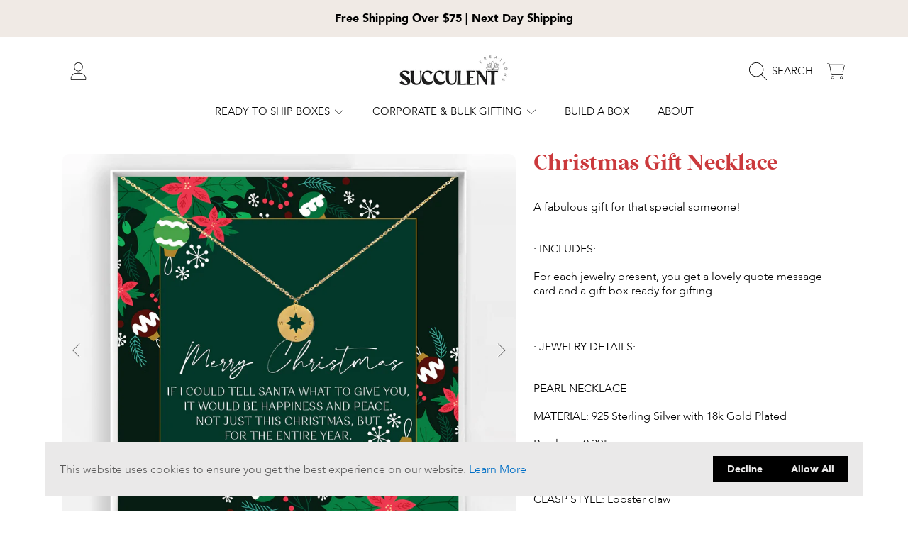

--- FILE ---
content_type: text/html; charset=utf-8
request_url: https://succulentkreations.com/products/christmas-stocking-suffer-christmas-gift-necklace-secret-santa-gift-ideas-holiday-season-gifts-for-women-gift-for-her-294638435
body_size: 51818
content:
<!doctype html>
<html class="no-js" lang="en">
  <head>
    <meta name="google-site-verification" content="OIe5FSREbWEEFWpqXtIfTz_d4xJJSlLITZRCRT_Md94" />
    <meta charset="utf-8">
    <meta http-equiv="X-UA-Compatible" content="IE=edge">
    <meta
      name="viewport"
      content="height=device-height, width=device-width, initial-scale=1.0, minimum-scale=1.0, maximum-scale=5"
    >
    <meta name="theme-color" content="">
    <link rel="canonical" href="https://succulentkreations.com/products/christmas-stocking-suffer-christmas-gift-necklace-secret-santa-gift-ideas-holiday-season-gifts-for-women-gift-for-her-294638435">
    <link rel="preconnect" href="https://cdn.shopify.com" crossorigin>
    <!-- ======================= Honey Theme V7.1.0 ========================= --><link rel="icon" type="image/png" href="//succulentkreations.com/cdn/shop/files/logo_rec_e8e1814e-a2d9-45a0-a531-68384a6892d5.jpg?crop=center&height=32&v=1710236193&width=32"><link rel="preconnect" href="https://fonts.shopifycdn.com" crossorigin><title>
      Christmas Gift Necklace
 &ndash; Succulent Kreations</title><meta name="description" content="A fabulous gift for that special someone! ∙ INCLUDES∙ For each jewelry present, you get a lovely quote message card and a gift box ready for gifting.∙ JEWELRY DETAILS∙ PEARL NECKLACEMATERIAL: 925 Sterling Silver with 18k Gold PlatedPearl size:0.39&quot;CHAIN LENGTH: 16” chain + 2” chain extenderCLASP STYLE: Lobster clawCOMP">

<meta property="og:site_name" content="Succulent Kreations">
<meta property="og:url" content="https://succulentkreations.com/products/christmas-stocking-suffer-christmas-gift-necklace-secret-santa-gift-ideas-holiday-season-gifts-for-women-gift-for-her-294638435">
<meta property="og:title" content="Christmas Gift Necklace">
<meta property="og:type" content="product">
<meta property="og:description" content="A fabulous gift for that special someone! ∙ INCLUDES∙ For each jewelry present, you get a lovely quote message card and a gift box ready for gifting.∙ JEWELRY DETAILS∙ PEARL NECKLACEMATERIAL: 925 Sterling Silver with 18k Gold PlatedPearl size:0.39&quot;CHAIN LENGTH: 16” chain + 2” chain extenderCLASP STYLE: Lobster clawCOMP"><meta property="og:image" content="http://succulentkreations.com/cdn/shop/products/il_fullxfull.2614964932_ngzm.jpg?v=1636182362">
  <meta property="og:image:secure_url" content="https://succulentkreations.com/cdn/shop/products/il_fullxfull.2614964932_ngzm.jpg?v=1636182362">
  <meta property="og:image:width" content="1723">
  <meta property="og:image:height" content="1499"><meta property="og:price:amount" content="24.74">
  <meta property="og:price:currency" content="USD"><meta name="twitter:card" content="summary_large_image">
<meta name="twitter:title" content="Christmas Gift Necklace">
<meta name="twitter:description" content="A fabulous gift for that special someone! ∙ INCLUDES∙ For each jewelry present, you get a lovely quote message card and a gift box ready for gifting.∙ JEWELRY DETAILS∙ PEARL NECKLACEMATERIAL: 925 Sterling Silver with 18k Gold PlatedPearl size:0.39&quot;CHAIN LENGTH: 16” chain + 2” chain extenderCLASP STYLE: Lobster clawCOMP">


    <script src="//succulentkreations.com/cdn/shop/t/9/assets/fontawesome.js?v=86481485040245688611706069448" defer="defer"></script>
    <script src="//succulentkreations.com/cdn/shop/t/9/assets/vendor.js?v=139688548581907271591706069448" defer="defer"></script>
    <script src="//succulentkreations.com/cdn/shop/t/9/assets/constants.js?v=58251544750838685771706069445" defer="defer"></script>
    <script src="//succulentkreations.com/cdn/shop/t/9/assets/pubsub.js?v=158357773527763999511706069450" defer="defer"></script>
    <script src="//succulentkreations.com/cdn/shop/t/9/assets/global.js?v=110498481481182021921714158105" defer="defer"></script>
    <script src="//succulentkreations.com/cdn/shop/t/9/assets/variants.js?v=99290232241811577711708447841" defer="defer"></script>
    <script src="//succulentkreations.com/cdn/shop/t/9/assets/lite-gallery.js?v=33709459567151137921708447838" defer="defer"></script>

    <script>
  const boostSDAssetFileURL = "\/\/succulentkreations.com\/cdn\/shop\/t\/9\/assets\/boost_sd_assets_file_url.gif?v=1874";
  window.boostSDAssetFileURL = boostSDAssetFileURL;

  if (window.boostSDAppConfig) {
    window.boostSDAppConfig.generalSettings.custom_js_asset_url = "//succulentkreations.com/cdn/shop/t/9/assets/boost-sd-custom.js?v=160962118398746674481713100142";
    window.boostSDAppConfig.generalSettings.custom_css_asset_url = "//succulentkreations.com/cdn/shop/t/9/assets/boost-sd-custom.css?v=72809539502277619291713100143";
  }

  
</script>

    <script>window.performance && window.performance.mark && window.performance.mark('shopify.content_for_header.start');</script><meta name="google-site-verification" content="OIe5FSREbWEEFWpqXtIfTz_d4xJJSlLITZRCRT_Md94">
<meta id="shopify-digital-wallet" name="shopify-digital-wallet" content="/41318776990/digital_wallets/dialog">
<meta name="shopify-checkout-api-token" content="73d76191a750d67d4a340263a2eca5c5">
<meta id="in-context-paypal-metadata" data-shop-id="41318776990" data-venmo-supported="false" data-environment="production" data-locale="en_US" data-paypal-v4="true" data-currency="USD">
<link rel="alternate" type="application/json+oembed" href="https://succulentkreations.com/products/christmas-stocking-suffer-christmas-gift-necklace-secret-santa-gift-ideas-holiday-season-gifts-for-women-gift-for-her-294638435.oembed">
<script async="async" src="/checkouts/internal/preloads.js?locale=en-US"></script>
<link rel="preconnect" href="https://shop.app" crossorigin="anonymous">
<script async="async" src="https://shop.app/checkouts/internal/preloads.js?locale=en-US&shop_id=41318776990" crossorigin="anonymous"></script>
<script id="apple-pay-shop-capabilities" type="application/json">{"shopId":41318776990,"countryCode":"US","currencyCode":"USD","merchantCapabilities":["supports3DS"],"merchantId":"gid:\/\/shopify\/Shop\/41318776990","merchantName":"Succulent Kreations","requiredBillingContactFields":["postalAddress","email"],"requiredShippingContactFields":["postalAddress","email"],"shippingType":"shipping","supportedNetworks":["visa","masterCard","amex","discover","elo","jcb"],"total":{"type":"pending","label":"Succulent Kreations","amount":"1.00"},"shopifyPaymentsEnabled":true,"supportsSubscriptions":true}</script>
<script id="shopify-features" type="application/json">{"accessToken":"73d76191a750d67d4a340263a2eca5c5","betas":["rich-media-storefront-analytics"],"domain":"succulentkreations.com","predictiveSearch":true,"shopId":41318776990,"locale":"en"}</script>
<script>var Shopify = Shopify || {};
Shopify.shop = "succulent-kreations.myshopify.com";
Shopify.locale = "en";
Shopify.currency = {"active":"USD","rate":"1.0"};
Shopify.country = "US";
Shopify.theme = {"name":"Honey","id":135125762237,"schema_name":"Honey","schema_version":"7.1.0","theme_store_id":2160,"role":"main"};
Shopify.theme.handle = "null";
Shopify.theme.style = {"id":null,"handle":null};
Shopify.cdnHost = "succulentkreations.com/cdn";
Shopify.routes = Shopify.routes || {};
Shopify.routes.root = "/";</script>
<script type="module">!function(o){(o.Shopify=o.Shopify||{}).modules=!0}(window);</script>
<script>!function(o){function n(){var o=[];function n(){o.push(Array.prototype.slice.apply(arguments))}return n.q=o,n}var t=o.Shopify=o.Shopify||{};t.loadFeatures=n(),t.autoloadFeatures=n()}(window);</script>
<script>
  window.ShopifyPay = window.ShopifyPay || {};
  window.ShopifyPay.apiHost = "shop.app\/pay";
  window.ShopifyPay.redirectState = null;
</script>
<script id="shop-js-analytics" type="application/json">{"pageType":"product"}</script>
<script defer="defer" async type="module" src="//succulentkreations.com/cdn/shopifycloud/shop-js/modules/v2/client.init-shop-cart-sync_BT-GjEfc.en.esm.js"></script>
<script defer="defer" async type="module" src="//succulentkreations.com/cdn/shopifycloud/shop-js/modules/v2/chunk.common_D58fp_Oc.esm.js"></script>
<script defer="defer" async type="module" src="//succulentkreations.com/cdn/shopifycloud/shop-js/modules/v2/chunk.modal_xMitdFEc.esm.js"></script>
<script type="module">
  await import("//succulentkreations.com/cdn/shopifycloud/shop-js/modules/v2/client.init-shop-cart-sync_BT-GjEfc.en.esm.js");
await import("//succulentkreations.com/cdn/shopifycloud/shop-js/modules/v2/chunk.common_D58fp_Oc.esm.js");
await import("//succulentkreations.com/cdn/shopifycloud/shop-js/modules/v2/chunk.modal_xMitdFEc.esm.js");

  window.Shopify.SignInWithShop?.initShopCartSync?.({"fedCMEnabled":true,"windoidEnabled":true});

</script>
<script defer="defer" async type="module" src="//succulentkreations.com/cdn/shopifycloud/shop-js/modules/v2/client.payment-terms_Ci9AEqFq.en.esm.js"></script>
<script defer="defer" async type="module" src="//succulentkreations.com/cdn/shopifycloud/shop-js/modules/v2/chunk.common_D58fp_Oc.esm.js"></script>
<script defer="defer" async type="module" src="//succulentkreations.com/cdn/shopifycloud/shop-js/modules/v2/chunk.modal_xMitdFEc.esm.js"></script>
<script type="module">
  await import("//succulentkreations.com/cdn/shopifycloud/shop-js/modules/v2/client.payment-terms_Ci9AEqFq.en.esm.js");
await import("//succulentkreations.com/cdn/shopifycloud/shop-js/modules/v2/chunk.common_D58fp_Oc.esm.js");
await import("//succulentkreations.com/cdn/shopifycloud/shop-js/modules/v2/chunk.modal_xMitdFEc.esm.js");

  
</script>
<script>
  window.Shopify = window.Shopify || {};
  if (!window.Shopify.featureAssets) window.Shopify.featureAssets = {};
  window.Shopify.featureAssets['shop-js'] = {"shop-cart-sync":["modules/v2/client.shop-cart-sync_DZOKe7Ll.en.esm.js","modules/v2/chunk.common_D58fp_Oc.esm.js","modules/v2/chunk.modal_xMitdFEc.esm.js"],"init-fed-cm":["modules/v2/client.init-fed-cm_B6oLuCjv.en.esm.js","modules/v2/chunk.common_D58fp_Oc.esm.js","modules/v2/chunk.modal_xMitdFEc.esm.js"],"shop-cash-offers":["modules/v2/client.shop-cash-offers_D2sdYoxE.en.esm.js","modules/v2/chunk.common_D58fp_Oc.esm.js","modules/v2/chunk.modal_xMitdFEc.esm.js"],"shop-login-button":["modules/v2/client.shop-login-button_QeVjl5Y3.en.esm.js","modules/v2/chunk.common_D58fp_Oc.esm.js","modules/v2/chunk.modal_xMitdFEc.esm.js"],"pay-button":["modules/v2/client.pay-button_DXTOsIq6.en.esm.js","modules/v2/chunk.common_D58fp_Oc.esm.js","modules/v2/chunk.modal_xMitdFEc.esm.js"],"shop-button":["modules/v2/client.shop-button_DQZHx9pm.en.esm.js","modules/v2/chunk.common_D58fp_Oc.esm.js","modules/v2/chunk.modal_xMitdFEc.esm.js"],"avatar":["modules/v2/client.avatar_BTnouDA3.en.esm.js"],"init-windoid":["modules/v2/client.init-windoid_CR1B-cfM.en.esm.js","modules/v2/chunk.common_D58fp_Oc.esm.js","modules/v2/chunk.modal_xMitdFEc.esm.js"],"init-shop-for-new-customer-accounts":["modules/v2/client.init-shop-for-new-customer-accounts_C_vY_xzh.en.esm.js","modules/v2/client.shop-login-button_QeVjl5Y3.en.esm.js","modules/v2/chunk.common_D58fp_Oc.esm.js","modules/v2/chunk.modal_xMitdFEc.esm.js"],"init-shop-email-lookup-coordinator":["modules/v2/client.init-shop-email-lookup-coordinator_BI7n9ZSv.en.esm.js","modules/v2/chunk.common_D58fp_Oc.esm.js","modules/v2/chunk.modal_xMitdFEc.esm.js"],"init-shop-cart-sync":["modules/v2/client.init-shop-cart-sync_BT-GjEfc.en.esm.js","modules/v2/chunk.common_D58fp_Oc.esm.js","modules/v2/chunk.modal_xMitdFEc.esm.js"],"shop-toast-manager":["modules/v2/client.shop-toast-manager_DiYdP3xc.en.esm.js","modules/v2/chunk.common_D58fp_Oc.esm.js","modules/v2/chunk.modal_xMitdFEc.esm.js"],"init-customer-accounts":["modules/v2/client.init-customer-accounts_D9ZNqS-Q.en.esm.js","modules/v2/client.shop-login-button_QeVjl5Y3.en.esm.js","modules/v2/chunk.common_D58fp_Oc.esm.js","modules/v2/chunk.modal_xMitdFEc.esm.js"],"init-customer-accounts-sign-up":["modules/v2/client.init-customer-accounts-sign-up_iGw4briv.en.esm.js","modules/v2/client.shop-login-button_QeVjl5Y3.en.esm.js","modules/v2/chunk.common_D58fp_Oc.esm.js","modules/v2/chunk.modal_xMitdFEc.esm.js"],"shop-follow-button":["modules/v2/client.shop-follow-button_CqMgW2wH.en.esm.js","modules/v2/chunk.common_D58fp_Oc.esm.js","modules/v2/chunk.modal_xMitdFEc.esm.js"],"checkout-modal":["modules/v2/client.checkout-modal_xHeaAweL.en.esm.js","modules/v2/chunk.common_D58fp_Oc.esm.js","modules/v2/chunk.modal_xMitdFEc.esm.js"],"shop-login":["modules/v2/client.shop-login_D91U-Q7h.en.esm.js","modules/v2/chunk.common_D58fp_Oc.esm.js","modules/v2/chunk.modal_xMitdFEc.esm.js"],"lead-capture":["modules/v2/client.lead-capture_BJmE1dJe.en.esm.js","modules/v2/chunk.common_D58fp_Oc.esm.js","modules/v2/chunk.modal_xMitdFEc.esm.js"],"payment-terms":["modules/v2/client.payment-terms_Ci9AEqFq.en.esm.js","modules/v2/chunk.common_D58fp_Oc.esm.js","modules/v2/chunk.modal_xMitdFEc.esm.js"]};
</script>
<script id="__st">var __st={"a":41318776990,"offset":-28800,"reqid":"93547a02-9d1d-4757-94c9-4098ad46554b-1769427123","pageurl":"succulentkreations.com\/products\/christmas-stocking-suffer-christmas-gift-necklace-secret-santa-gift-ideas-holiday-season-gifts-for-women-gift-for-her-294638435","u":"56d3126c61ee","p":"product","rtyp":"product","rid":7060762067133};</script>
<script>window.ShopifyPaypalV4VisibilityTracking = true;</script>
<script id="captcha-bootstrap">!function(){'use strict';const t='contact',e='account',n='new_comment',o=[[t,t],['blogs',n],['comments',n],[t,'customer']],c=[[e,'customer_login'],[e,'guest_login'],[e,'recover_customer_password'],[e,'create_customer']],r=t=>t.map((([t,e])=>`form[action*='/${t}']:not([data-nocaptcha='true']) input[name='form_type'][value='${e}']`)).join(','),a=t=>()=>t?[...document.querySelectorAll(t)].map((t=>t.form)):[];function s(){const t=[...o],e=r(t);return a(e)}const i='password',u='form_key',d=['recaptcha-v3-token','g-recaptcha-response','h-captcha-response',i],f=()=>{try{return window.sessionStorage}catch{return}},m='__shopify_v',_=t=>t.elements[u];function p(t,e,n=!1){try{const o=window.sessionStorage,c=JSON.parse(o.getItem(e)),{data:r}=function(t){const{data:e,action:n}=t;return t[m]||n?{data:e,action:n}:{data:t,action:n}}(c);for(const[e,n]of Object.entries(r))t.elements[e]&&(t.elements[e].value=n);n&&o.removeItem(e)}catch(o){console.error('form repopulation failed',{error:o})}}const l='form_type',E='cptcha';function T(t){t.dataset[E]=!0}const w=window,h=w.document,L='Shopify',v='ce_forms',y='captcha';let A=!1;((t,e)=>{const n=(g='f06e6c50-85a8-45c8-87d0-21a2b65856fe',I='https://cdn.shopify.com/shopifycloud/storefront-forms-hcaptcha/ce_storefront_forms_captcha_hcaptcha.v1.5.2.iife.js',D={infoText:'Protected by hCaptcha',privacyText:'Privacy',termsText:'Terms'},(t,e,n)=>{const o=w[L][v],c=o.bindForm;if(c)return c(t,g,e,D).then(n);var r;o.q.push([[t,g,e,D],n]),r=I,A||(h.body.append(Object.assign(h.createElement('script'),{id:'captcha-provider',async:!0,src:r})),A=!0)});var g,I,D;w[L]=w[L]||{},w[L][v]=w[L][v]||{},w[L][v].q=[],w[L][y]=w[L][y]||{},w[L][y].protect=function(t,e){n(t,void 0,e),T(t)},Object.freeze(w[L][y]),function(t,e,n,w,h,L){const[v,y,A,g]=function(t,e,n){const i=e?o:[],u=t?c:[],d=[...i,...u],f=r(d),m=r(i),_=r(d.filter((([t,e])=>n.includes(e))));return[a(f),a(m),a(_),s()]}(w,h,L),I=t=>{const e=t.target;return e instanceof HTMLFormElement?e:e&&e.form},D=t=>v().includes(t);t.addEventListener('submit',(t=>{const e=I(t);if(!e)return;const n=D(e)&&!e.dataset.hcaptchaBound&&!e.dataset.recaptchaBound,o=_(e),c=g().includes(e)&&(!o||!o.value);(n||c)&&t.preventDefault(),c&&!n&&(function(t){try{if(!f())return;!function(t){const e=f();if(!e)return;const n=_(t);if(!n)return;const o=n.value;o&&e.removeItem(o)}(t);const e=Array.from(Array(32),(()=>Math.random().toString(36)[2])).join('');!function(t,e){_(t)||t.append(Object.assign(document.createElement('input'),{type:'hidden',name:u})),t.elements[u].value=e}(t,e),function(t,e){const n=f();if(!n)return;const o=[...t.querySelectorAll(`input[type='${i}']`)].map((({name:t})=>t)),c=[...d,...o],r={};for(const[a,s]of new FormData(t).entries())c.includes(a)||(r[a]=s);n.setItem(e,JSON.stringify({[m]:1,action:t.action,data:r}))}(t,e)}catch(e){console.error('failed to persist form',e)}}(e),e.submit())}));const S=(t,e)=>{t&&!t.dataset[E]&&(n(t,e.some((e=>e===t))),T(t))};for(const o of['focusin','change'])t.addEventListener(o,(t=>{const e=I(t);D(e)&&S(e,y())}));const B=e.get('form_key'),M=e.get(l),P=B&&M;t.addEventListener('DOMContentLoaded',(()=>{const t=y();if(P)for(const e of t)e.elements[l].value===M&&p(e,B);[...new Set([...A(),...v().filter((t=>'true'===t.dataset.shopifyCaptcha))])].forEach((e=>S(e,t)))}))}(h,new URLSearchParams(w.location.search),n,t,e,['guest_login'])})(!0,!0)}();</script>
<script integrity="sha256-4kQ18oKyAcykRKYeNunJcIwy7WH5gtpwJnB7kiuLZ1E=" data-source-attribution="shopify.loadfeatures" defer="defer" src="//succulentkreations.com/cdn/shopifycloud/storefront/assets/storefront/load_feature-a0a9edcb.js" crossorigin="anonymous"></script>
<script crossorigin="anonymous" defer="defer" src="//succulentkreations.com/cdn/shopifycloud/storefront/assets/shopify_pay/storefront-65b4c6d7.js?v=20250812"></script>
<script data-source-attribution="shopify.dynamic_checkout.dynamic.init">var Shopify=Shopify||{};Shopify.PaymentButton=Shopify.PaymentButton||{isStorefrontPortableWallets:!0,init:function(){window.Shopify.PaymentButton.init=function(){};var t=document.createElement("script");t.src="https://succulentkreations.com/cdn/shopifycloud/portable-wallets/latest/portable-wallets.en.js",t.type="module",document.head.appendChild(t)}};
</script>
<script data-source-attribution="shopify.dynamic_checkout.buyer_consent">
  function portableWalletsHideBuyerConsent(e){var t=document.getElementById("shopify-buyer-consent"),n=document.getElementById("shopify-subscription-policy-button");t&&n&&(t.classList.add("hidden"),t.setAttribute("aria-hidden","true"),n.removeEventListener("click",e))}function portableWalletsShowBuyerConsent(e){var t=document.getElementById("shopify-buyer-consent"),n=document.getElementById("shopify-subscription-policy-button");t&&n&&(t.classList.remove("hidden"),t.removeAttribute("aria-hidden"),n.addEventListener("click",e))}window.Shopify?.PaymentButton&&(window.Shopify.PaymentButton.hideBuyerConsent=portableWalletsHideBuyerConsent,window.Shopify.PaymentButton.showBuyerConsent=portableWalletsShowBuyerConsent);
</script>
<script data-source-attribution="shopify.dynamic_checkout.cart.bootstrap">document.addEventListener("DOMContentLoaded",(function(){function t(){return document.querySelector("shopify-accelerated-checkout-cart, shopify-accelerated-checkout")}if(t())Shopify.PaymentButton.init();else{new MutationObserver((function(e,n){t()&&(Shopify.PaymentButton.init(),n.disconnect())})).observe(document.body,{childList:!0,subtree:!0})}}));
</script>
<link id="shopify-accelerated-checkout-styles" rel="stylesheet" media="screen" href="https://succulentkreations.com/cdn/shopifycloud/portable-wallets/latest/accelerated-checkout-backwards-compat.css" crossorigin="anonymous">
<style id="shopify-accelerated-checkout-cart">
        #shopify-buyer-consent {
  margin-top: 1em;
  display: inline-block;
  width: 100%;
}

#shopify-buyer-consent.hidden {
  display: none;
}

#shopify-subscription-policy-button {
  background: none;
  border: none;
  padding: 0;
  text-decoration: underline;
  font-size: inherit;
  cursor: pointer;
}

#shopify-subscription-policy-button::before {
  box-shadow: none;
}

      </style>
<script id="sections-script" data-sections="announcement-bar,header,newsletter" defer="defer" src="//succulentkreations.com/cdn/shop/t/9/compiled_assets/scripts.js?v=1874"></script>
<script>window.performance && window.performance.mark && window.performance.mark('shopify.content_for_header.end');</script>

    

    <style data-shopify>
      @font-face {
  font-family: Figtree;
  font-weight: 300;
  font-style: normal;
  font-display: swap;
  src: url("//succulentkreations.com/cdn/fonts/figtree/figtree_n3.e4cc0323f8b9feb279bf6ced9d868d88ce80289f.woff2") format("woff2"),
       url("//succulentkreations.com/cdn/fonts/figtree/figtree_n3.db79ac3fb83d054d99bd79fccf8e8782b5cf449e.woff") format("woff");
}

      @font-face {
  font-family: Figtree;
  font-weight: 700;
  font-style: normal;
  font-display: swap;
  src: url("//succulentkreations.com/cdn/fonts/figtree/figtree_n7.2fd9bfe01586148e644724096c9d75e8c7a90e55.woff2") format("woff2"),
       url("//succulentkreations.com/cdn/fonts/figtree/figtree_n7.ea05de92d862f9594794ab281c4c3a67501ef5fc.woff") format("woff");
}

      @font-face {
  font-family: Figtree;
  font-weight: 300;
  font-style: italic;
  font-display: swap;
  src: url("//succulentkreations.com/cdn/fonts/figtree/figtree_i3.914abbe7a583759f0a18bf02652c9ee1f4bb1c6d.woff2") format("woff2"),
       url("//succulentkreations.com/cdn/fonts/figtree/figtree_i3.3d7354f07ddb3c61082efcb69896c65d6c00d9fa.woff") format("woff");
}

      @font-face {
  font-family: Figtree;
  font-weight: 700;
  font-style: italic;
  font-display: swap;
  src: url("//succulentkreations.com/cdn/fonts/figtree/figtree_i7.06add7096a6f2ab742e09ec7e498115904eda1fe.woff2") format("woff2"),
       url("//succulentkreations.com/cdn/fonts/figtree/figtree_i7.ee584b5fcaccdbb5518c0228158941f8df81b101.woff") format("woff");
}

      @font-face {
  font-family: Figtree;
  font-weight: 500;
  font-style: normal;
  font-display: swap;
  src: url("//succulentkreations.com/cdn/fonts/figtree/figtree_n5.3b6b7df38aa5986536945796e1f947445832047c.woff2") format("woff2"),
       url("//succulentkreations.com/cdn/fonts/figtree/figtree_n5.f26bf6dcae278b0ed902605f6605fa3338e81dab.woff") format("woff");
}

      @font-face {
  font-family: Figtree;
  font-weight: 700;
  font-style: normal;
  font-display: swap;
  src: url("//succulentkreations.com/cdn/fonts/figtree/figtree_n7.2fd9bfe01586148e644724096c9d75e8c7a90e55.woff2") format("woff2"),
       url("//succulentkreations.com/cdn/fonts/figtree/figtree_n7.ea05de92d862f9594794ab281c4c3a67501ef5fc.woff") format("woff");
}

      @font-face {
  font-family: "Playfair Display";
  font-weight: 400;
  font-style: italic;
  font-display: swap;
  src: url("//succulentkreations.com/cdn/fonts/playfair_display/playfairdisplay_i4.804ea8da9192aaed0368534aa085b3c1f3411619.woff2") format("woff2"),
       url("//succulentkreations.com/cdn/fonts/playfair_display/playfairdisplay_i4.5538cb7a825d13d8a2333cd8a94065a93a95c710.woff") format("woff");
}


      :root {
        --font-heading-family: Figtree, sans-serif;
        --font-heading-style: normal;
        --font-heading-weight: 500;
        --font-heading-line-height: 1;

        --font-body-family: Figtree, sans-serif;
        --font-body-style: normal;
        --font-body-weight: 300;
        --font-body-weight-bold: 600;

        --font-button-family: Figtree, sans-serif;
        --font-button-style: normal;
        --font-button-weight: 700;

        --font-accent-family: "Playfair Display", serif;
        --font-accent-style: italic;
        --font-accent-weight: 400;

        --font-subheading-family: Figtree, sans-serif;
        --font-subheading-style: normal;
        --font-subheading-weight: 500;
        --font-subheading-scale: 1.0;

        --font-price-family: Figtree, sans-serif;
        --font-price-style: normal;
        --font-price-weight: 300;
        --font-price-scale: 1.0;

        --font-body-scale: 1.0;
        --font-button-scale: 1.0;
        --font-accent-scale: 1.0;
        --font-heading-scale: 1.0;

        --color-base-primary-background: 255, 255, 255;
        --color-base-primary-text-1: 47, 46, 46;
        --color-base-primary-text-2: 137, 112, 105;
        --color-base-primary-button: 203, 57, 60;
        --color-base-primary-button-text: 255, 255, 255;
        --color-base-errors-1: 152, 75, 44;
        --color-base-alt-background-1: 137, 112, 105;
        --color-base-alt-1-text-1: 47, 46, 46;
        --color-base-alt-1-text-2: 255, 251, 248;
        --color-base-alt-button-1: 255, 251, 248;
        --color-base-alt-button-text-1: 137, 112, 105;
        --color-base-errors-2: 255, 251, 248;
        --color-base-alt-background-2: 240, 234, 229;
        --color-base-alt-2-text-1: 47, 46, 46;
        --color-base-alt-2-text-2: 137, 112, 105;
        --color-base-alt-button-2: 203, 57, 60;
        --color-base-alt-button-text-2: 255, 251, 248;
        --color-base-errors-3: 152, 75, 44;
        --color-base-alt-background-3: 47, 46, 46;
        --color-base-alt-3-text-1: 246, 243, 240;
        --color-base-alt-3-text-2: 246, 243, 240;
        --color-base-alt-button-3: 246, 243, 240;
        --color-base-alt-button-text-3: 246, 243, 240;
        --color-base-errors-4: 162, 40, 26;
        --color-base-background-modal: 240, 234, 229;
        --color-base-modal-text-1: 47, 46, 46;
        --color-base-modal-text-2: 47, 46, 46;
        --color-base-modal-button: 203, 57, 60;
        --color-base-modal-button-text: 255, 251, 248;
        --color-base-errors-5: 162, 40, 26;
        --color-base-sale: 162, 40, 26;
        --color-base-promo-tag-background: 162, 40, 26;
        --color-base-promo-tag-text: 255, 251, 248;
        --color-base-notification: 16, 101, 60;
        --color-base-notification-text: 255, 251, 248;

        --page-width: 1200px;
        --page-width-margin: 2rem;

        --border-radius: 1.0;
      }

      *,
      *::before,
      *::after {
        box-sizing: inherit;
      }

      html {
        box-sizing: border-box;
        font-size: calc(var(--font-body-scale) * 100%);
      }

      body {
        display: grid;
        grid-template-rows: auto auto 1fr auto;
        grid-template-columns: 100%;
        min-height: 100%;
        margin: 0;
        font-size: 1rem;
        line-height: calc(1 + 0.25 / var(--font-body-scale));
        font-family: var(--font-body-family);
        font-style: var(--font-body-style);
        font-weight: var(--font-body-weight);
      }

      @media screen and (max-width: 768px) {
        body {
          font-size: 1.0625rem;
        }
      }
    </style>

    <link rel="preload" href="//succulentkreations.com/cdn/shop/t/9/assets/slick.css?v=142321919605730336401706069446" as="style" onload="this.onload=null;this.rel='stylesheet'">
    <noscript><link rel="stylesheet" href="//succulentkreations.com/cdn/shop/t/9/assets/slick.css?v=142321919605730336401706069446"></noscript>
    <link href="//succulentkreations.com/cdn/shop/t/9/assets/slick-theme.css?v=29770268098597670241706069447" rel="stylesheet" type="text/css" media="all" />
    <link href="//succulentkreations.com/cdn/shop/t/9/assets/base.css?v=142859887513588829131713601842" rel="stylesheet" type="text/css" media="all" />
    <link href="//succulentkreations.com/cdn/shop/t/9/assets/section-sub-footer.css?v=173508513896694637681706069446" rel="stylesheet" type="text/css" media="all" />
    
    
    <link href="//succulentkreations.com/cdn/shop/t/9/assets/custom.css?v=114132660140423537801715008263" rel="stylesheet" type="text/css" media="all" />
    
<link rel="preload" as="font" href="//succulentkreations.com/cdn/fonts/figtree/figtree_n3.e4cc0323f8b9feb279bf6ced9d868d88ce80289f.woff2" type="font/woff2" crossorigin><link rel="preload" as="font" href="//succulentkreations.com/cdn/fonts/figtree/figtree_n5.3b6b7df38aa5986536945796e1f947445832047c.woff2" type="font/woff2" crossorigin><link rel="preload" as="font" href="//succulentkreations.com/cdn/fonts/figtree/figtree_n7.2fd9bfe01586148e644724096c9d75e8c7a90e55.woff2" type="font/woff2" crossorigin><link rel="preload" as="font" href="//succulentkreations.com/cdn/fonts/playfair_display/playfairdisplay_i4.804ea8da9192aaed0368534aa085b3c1f3411619.woff2" type="font/woff2" crossorigin><link
        rel="stylesheet"
        href="//succulentkreations.com/cdn/shop/t/9/assets/component-predictive-search.css?v=69398499478686710851709567436"
        media="print"
        onload="this.media='all'"
      ><script>
      document.documentElement.className = document.documentElement.className.replace('no-js', 'js');

      if (Shopify.designMode) {
        document.documentElement.classList.add('shopify-design-mode');
      }
    </script>

    <!-- Google tag (gtag.js) -->
    <script async src="https://www.googletagmanager.com/gtag/js?id=AW-16448831893"></script>
    <script>
      window.dataLayer = window.dataLayer || [];
      function gtag(){dataLayer.push(arguments);}
      gtag('js', new Date());
    
      gtag('config', 'AW-16448831893');
    </script>

    <!-- Event snippet for Purchase (1) conversion page -->
    <script>
      gtag('event', 'conversion', {
          'send_to': 'AW-16448831893/6AGACKzPwKUZEJWDtaM9',
          'value': 1.0,
          'currency': 'USD',
          'transaction_id': ''
      });
    </script>

    <!-- Google tag (gtag.js) -->
<script async src="https://www.googletagmanager.com/gtag/js?id=G-L9MQZ1WKDZ"></script>
<script>
  window.dataLayer = window.dataLayer || [];
  function gtag(){dataLayer.push(arguments);}
  gtag('js', new Date());

  gtag('config', 'G-L9MQZ1WKDZ');
</script>

<script type="application/ld+json">
{
  "@context": "https://schema.org",
  "@type": "LocalBusiness",
  "name": "Succulent Kreations",
  "url": "https://succulentkreations.com/",
  "logo": "https://succulentkreations.com/cdn/shop/files/new_logo_3.jpg?v=1659401648&width=180",
  "description": "Discover exquisite gifts at Succulent Kreations. From succulents to candles & jewelry, find the perfect present for any occasion.",
  "email": "info@succulentkreations.com",
  "sameAs": [
    "https://www.facebook.com/succulentkreations/",
    "https://www.instagram.com/succulent_kreations/"
  ],
  "openingHoursSpecification": [
    {
      "@type": "OpeningHoursSpecification",
      "dayOfWeek": [
        "Monday",
        "Tuesday",
        "Wednesday",
        "Thursday",
        "Friday"
      ],
      "opens": "09:00",
      "closes": "17:00"
    }
  ]
}
</script>


  <!-- BEGIN app block: shopify://apps/klaviyo-email-marketing-sms/blocks/klaviyo-onsite-embed/2632fe16-c075-4321-a88b-50b567f42507 -->












  <script async src="https://static.klaviyo.com/onsite/js/YkG9pa/klaviyo.js?company_id=YkG9pa"></script>
  <script>!function(){if(!window.klaviyo){window._klOnsite=window._klOnsite||[];try{window.klaviyo=new Proxy({},{get:function(n,i){return"push"===i?function(){var n;(n=window._klOnsite).push.apply(n,arguments)}:function(){for(var n=arguments.length,o=new Array(n),w=0;w<n;w++)o[w]=arguments[w];var t="function"==typeof o[o.length-1]?o.pop():void 0,e=new Promise((function(n){window._klOnsite.push([i].concat(o,[function(i){t&&t(i),n(i)}]))}));return e}}})}catch(n){window.klaviyo=window.klaviyo||[],window.klaviyo.push=function(){var n;(n=window._klOnsite).push.apply(n,arguments)}}}}();</script>

  
    <script id="viewed_product">
      if (item == null) {
        var _learnq = _learnq || [];

        var MetafieldReviews = null
        var MetafieldYotpoRating = null
        var MetafieldYotpoCount = null
        var MetafieldLooxRating = null
        var MetafieldLooxCount = null
        var okendoProduct = null
        var okendoProductReviewCount = null
        var okendoProductReviewAverageValue = null
        try {
          // The following fields are used for Customer Hub recently viewed in order to add reviews.
          // This information is not part of __kla_viewed. Instead, it is part of __kla_viewed_reviewed_items
          MetafieldReviews = {};
          MetafieldYotpoRating = null
          MetafieldYotpoCount = null
          MetafieldLooxRating = null
          MetafieldLooxCount = null

          okendoProduct = null
          // If the okendo metafield is not legacy, it will error, which then requires the new json formatted data
          if (okendoProduct && 'error' in okendoProduct) {
            okendoProduct = null
          }
          okendoProductReviewCount = okendoProduct ? okendoProduct.reviewCount : null
          okendoProductReviewAverageValue = okendoProduct ? okendoProduct.reviewAverageValue : null
        } catch (error) {
          console.error('Error in Klaviyo onsite reviews tracking:', error);
        }

        var item = {
          Name: "Christmas Gift Necklace",
          ProductID: 7060762067133,
          Categories: ["JEWELRY"],
          ImageURL: "https://succulentkreations.com/cdn/shop/products/il_fullxfull.2614964932_ngzm_grande.jpg?v=1636182362",
          URL: "https://succulentkreations.com/products/christmas-stocking-suffer-christmas-gift-necklace-secret-santa-gift-ideas-holiday-season-gifts-for-women-gift-for-her-294638435",
          Brand: "Succulent Kreations",
          Price: "$24.74",
          Value: "24.74",
          CompareAtPrice: "$0.00"
        };
        _learnq.push(['track', 'Viewed Product', item]);
        _learnq.push(['trackViewedItem', {
          Title: item.Name,
          ItemId: item.ProductID,
          Categories: item.Categories,
          ImageUrl: item.ImageURL,
          Url: item.URL,
          Metadata: {
            Brand: item.Brand,
            Price: item.Price,
            Value: item.Value,
            CompareAtPrice: item.CompareAtPrice
          },
          metafields:{
            reviews: MetafieldReviews,
            yotpo:{
              rating: MetafieldYotpoRating,
              count: MetafieldYotpoCount,
            },
            loox:{
              rating: MetafieldLooxRating,
              count: MetafieldLooxCount,
            },
            okendo: {
              rating: okendoProductReviewAverageValue,
              count: okendoProductReviewCount,
            }
          }
        }]);
      }
    </script>
  




  <script>
    window.klaviyoReviewsProductDesignMode = false
  </script>







<!-- END app block --><link href="https://monorail-edge.shopifysvc.com" rel="dns-prefetch">
<script>(function(){if ("sendBeacon" in navigator && "performance" in window) {try {var session_token_from_headers = performance.getEntriesByType('navigation')[0].serverTiming.find(x => x.name == '_s').description;} catch {var session_token_from_headers = undefined;}var session_cookie_matches = document.cookie.match(/_shopify_s=([^;]*)/);var session_token_from_cookie = session_cookie_matches && session_cookie_matches.length === 2 ? session_cookie_matches[1] : "";var session_token = session_token_from_headers || session_token_from_cookie || "";function handle_abandonment_event(e) {var entries = performance.getEntries().filter(function(entry) {return /monorail-edge.shopifysvc.com/.test(entry.name);});if (!window.abandonment_tracked && entries.length === 0) {window.abandonment_tracked = true;var currentMs = Date.now();var navigation_start = performance.timing.navigationStart;var payload = {shop_id: 41318776990,url: window.location.href,navigation_start,duration: currentMs - navigation_start,session_token,page_type: "product"};window.navigator.sendBeacon("https://monorail-edge.shopifysvc.com/v1/produce", JSON.stringify({schema_id: "online_store_buyer_site_abandonment/1.1",payload: payload,metadata: {event_created_at_ms: currentMs,event_sent_at_ms: currentMs}}));}}window.addEventListener('pagehide', handle_abandonment_event);}}());</script>
<script id="web-pixels-manager-setup">(function e(e,d,r,n,o){if(void 0===o&&(o={}),!Boolean(null===(a=null===(i=window.Shopify)||void 0===i?void 0:i.analytics)||void 0===a?void 0:a.replayQueue)){var i,a;window.Shopify=window.Shopify||{};var t=window.Shopify;t.analytics=t.analytics||{};var s=t.analytics;s.replayQueue=[],s.publish=function(e,d,r){return s.replayQueue.push([e,d,r]),!0};try{self.performance.mark("wpm:start")}catch(e){}var l=function(){var e={modern:/Edge?\/(1{2}[4-9]|1[2-9]\d|[2-9]\d{2}|\d{4,})\.\d+(\.\d+|)|Firefox\/(1{2}[4-9]|1[2-9]\d|[2-9]\d{2}|\d{4,})\.\d+(\.\d+|)|Chrom(ium|e)\/(9{2}|\d{3,})\.\d+(\.\d+|)|(Maci|X1{2}).+ Version\/(15\.\d+|(1[6-9]|[2-9]\d|\d{3,})\.\d+)([,.]\d+|)( \(\w+\)|)( Mobile\/\w+|) Safari\/|Chrome.+OPR\/(9{2}|\d{3,})\.\d+\.\d+|(CPU[ +]OS|iPhone[ +]OS|CPU[ +]iPhone|CPU IPhone OS|CPU iPad OS)[ +]+(15[._]\d+|(1[6-9]|[2-9]\d|\d{3,})[._]\d+)([._]\d+|)|Android:?[ /-](13[3-9]|1[4-9]\d|[2-9]\d{2}|\d{4,})(\.\d+|)(\.\d+|)|Android.+Firefox\/(13[5-9]|1[4-9]\d|[2-9]\d{2}|\d{4,})\.\d+(\.\d+|)|Android.+Chrom(ium|e)\/(13[3-9]|1[4-9]\d|[2-9]\d{2}|\d{4,})\.\d+(\.\d+|)|SamsungBrowser\/([2-9]\d|\d{3,})\.\d+/,legacy:/Edge?\/(1[6-9]|[2-9]\d|\d{3,})\.\d+(\.\d+|)|Firefox\/(5[4-9]|[6-9]\d|\d{3,})\.\d+(\.\d+|)|Chrom(ium|e)\/(5[1-9]|[6-9]\d|\d{3,})\.\d+(\.\d+|)([\d.]+$|.*Safari\/(?![\d.]+ Edge\/[\d.]+$))|(Maci|X1{2}).+ Version\/(10\.\d+|(1[1-9]|[2-9]\d|\d{3,})\.\d+)([,.]\d+|)( \(\w+\)|)( Mobile\/\w+|) Safari\/|Chrome.+OPR\/(3[89]|[4-9]\d|\d{3,})\.\d+\.\d+|(CPU[ +]OS|iPhone[ +]OS|CPU[ +]iPhone|CPU IPhone OS|CPU iPad OS)[ +]+(10[._]\d+|(1[1-9]|[2-9]\d|\d{3,})[._]\d+)([._]\d+|)|Android:?[ /-](13[3-9]|1[4-9]\d|[2-9]\d{2}|\d{4,})(\.\d+|)(\.\d+|)|Mobile Safari.+OPR\/([89]\d|\d{3,})\.\d+\.\d+|Android.+Firefox\/(13[5-9]|1[4-9]\d|[2-9]\d{2}|\d{4,})\.\d+(\.\d+|)|Android.+Chrom(ium|e)\/(13[3-9]|1[4-9]\d|[2-9]\d{2}|\d{4,})\.\d+(\.\d+|)|Android.+(UC? ?Browser|UCWEB|U3)[ /]?(15\.([5-9]|\d{2,})|(1[6-9]|[2-9]\d|\d{3,})\.\d+)\.\d+|SamsungBrowser\/(5\.\d+|([6-9]|\d{2,})\.\d+)|Android.+MQ{2}Browser\/(14(\.(9|\d{2,})|)|(1[5-9]|[2-9]\d|\d{3,})(\.\d+|))(\.\d+|)|K[Aa][Ii]OS\/(3\.\d+|([4-9]|\d{2,})\.\d+)(\.\d+|)/},d=e.modern,r=e.legacy,n=navigator.userAgent;return n.match(d)?"modern":n.match(r)?"legacy":"unknown"}(),u="modern"===l?"modern":"legacy",c=(null!=n?n:{modern:"",legacy:""})[u],f=function(e){return[e.baseUrl,"/wpm","/b",e.hashVersion,"modern"===e.buildTarget?"m":"l",".js"].join("")}({baseUrl:d,hashVersion:r,buildTarget:u}),m=function(e){var d=e.version,r=e.bundleTarget,n=e.surface,o=e.pageUrl,i=e.monorailEndpoint;return{emit:function(e){var a=e.status,t=e.errorMsg,s=(new Date).getTime(),l=JSON.stringify({metadata:{event_sent_at_ms:s},events:[{schema_id:"web_pixels_manager_load/3.1",payload:{version:d,bundle_target:r,page_url:o,status:a,surface:n,error_msg:t},metadata:{event_created_at_ms:s}}]});if(!i)return console&&console.warn&&console.warn("[Web Pixels Manager] No Monorail endpoint provided, skipping logging."),!1;try{return self.navigator.sendBeacon.bind(self.navigator)(i,l)}catch(e){}var u=new XMLHttpRequest;try{return u.open("POST",i,!0),u.setRequestHeader("Content-Type","text/plain"),u.send(l),!0}catch(e){return console&&console.warn&&console.warn("[Web Pixels Manager] Got an unhandled error while logging to Monorail."),!1}}}}({version:r,bundleTarget:l,surface:e.surface,pageUrl:self.location.href,monorailEndpoint:e.monorailEndpoint});try{o.browserTarget=l,function(e){var d=e.src,r=e.async,n=void 0===r||r,o=e.onload,i=e.onerror,a=e.sri,t=e.scriptDataAttributes,s=void 0===t?{}:t,l=document.createElement("script"),u=document.querySelector("head"),c=document.querySelector("body");if(l.async=n,l.src=d,a&&(l.integrity=a,l.crossOrigin="anonymous"),s)for(var f in s)if(Object.prototype.hasOwnProperty.call(s,f))try{l.dataset[f]=s[f]}catch(e){}if(o&&l.addEventListener("load",o),i&&l.addEventListener("error",i),u)u.appendChild(l);else{if(!c)throw new Error("Did not find a head or body element to append the script");c.appendChild(l)}}({src:f,async:!0,onload:function(){if(!function(){var e,d;return Boolean(null===(d=null===(e=window.Shopify)||void 0===e?void 0:e.analytics)||void 0===d?void 0:d.initialized)}()){var d=window.webPixelsManager.init(e)||void 0;if(d){var r=window.Shopify.analytics;r.replayQueue.forEach((function(e){var r=e[0],n=e[1],o=e[2];d.publishCustomEvent(r,n,o)})),r.replayQueue=[],r.publish=d.publishCustomEvent,r.visitor=d.visitor,r.initialized=!0}}},onerror:function(){return m.emit({status:"failed",errorMsg:"".concat(f," has failed to load")})},sri:function(e){var d=/^sha384-[A-Za-z0-9+/=]+$/;return"string"==typeof e&&d.test(e)}(c)?c:"",scriptDataAttributes:o}),m.emit({status:"loading"})}catch(e){m.emit({status:"failed",errorMsg:(null==e?void 0:e.message)||"Unknown error"})}}})({shopId: 41318776990,storefrontBaseUrl: "https://succulentkreations.com",extensionsBaseUrl: "https://extensions.shopifycdn.com/cdn/shopifycloud/web-pixels-manager",monorailEndpoint: "https://monorail-edge.shopifysvc.com/unstable/produce_batch",surface: "storefront-renderer",enabledBetaFlags: ["2dca8a86"],webPixelsConfigList: [{"id":"573866173","configuration":"{\"config\":\"{\\\"pixel_id\\\":\\\"GT-WP45WNPC\\\",\\\"target_country\\\":\\\"US\\\",\\\"gtag_events\\\":[{\\\"type\\\":\\\"purchase\\\",\\\"action_label\\\":\\\"MC-7WFM4ZDP5W\\\"},{\\\"type\\\":\\\"page_view\\\",\\\"action_label\\\":\\\"MC-7WFM4ZDP5W\\\"},{\\\"type\\\":\\\"view_item\\\",\\\"action_label\\\":\\\"MC-7WFM4ZDP5W\\\"}],\\\"enable_monitoring_mode\\\":false}\"}","eventPayloadVersion":"v1","runtimeContext":"OPEN","scriptVersion":"b2a88bafab3e21179ed38636efcd8a93","type":"APP","apiClientId":1780363,"privacyPurposes":[],"dataSharingAdjustments":{"protectedCustomerApprovalScopes":["read_customer_address","read_customer_email","read_customer_name","read_customer_personal_data","read_customer_phone"]}},{"id":"shopify-app-pixel","configuration":"{}","eventPayloadVersion":"v1","runtimeContext":"STRICT","scriptVersion":"0450","apiClientId":"shopify-pixel","type":"APP","privacyPurposes":["ANALYTICS","MARKETING"]},{"id":"shopify-custom-pixel","eventPayloadVersion":"v1","runtimeContext":"LAX","scriptVersion":"0450","apiClientId":"shopify-pixel","type":"CUSTOM","privacyPurposes":["ANALYTICS","MARKETING"]}],isMerchantRequest: false,initData: {"shop":{"name":"Succulent Kreations","paymentSettings":{"currencyCode":"USD"},"myshopifyDomain":"succulent-kreations.myshopify.com","countryCode":"US","storefrontUrl":"https:\/\/succulentkreations.com"},"customer":null,"cart":null,"checkout":null,"productVariants":[{"price":{"amount":24.74,"currencyCode":"USD"},"product":{"title":"Christmas Gift Necklace","vendor":"Succulent Kreations","id":"7060762067133","untranslatedTitle":"Christmas Gift Necklace","url":"\/products\/christmas-stocking-suffer-christmas-gift-necklace-secret-santa-gift-ideas-holiday-season-gifts-for-women-gift-for-her-294638435","type":""},"id":"40999023902909","image":{"src":"\/\/succulentkreations.com\/cdn\/shop\/products\/il_fullxfull.2614964932_ngzm.jpg?v=1636182362"},"sku":"XX17- P-G","title":"Pearl \/ Gold","untranslatedTitle":"Pearl \/ Gold"},{"price":{"amount":24.74,"currencyCode":"USD"},"product":{"title":"Christmas Gift Necklace","vendor":"Succulent Kreations","id":"7060762067133","untranslatedTitle":"Christmas Gift Necklace","url":"\/products\/christmas-stocking-suffer-christmas-gift-necklace-secret-santa-gift-ideas-holiday-season-gifts-for-women-gift-for-her-294638435","type":""},"id":"40999023935677","image":{"src":"\/\/succulentkreations.com\/cdn\/shop\/products\/il_fullxfull.2614964932_ngzm.jpg?v=1636182362"},"sku":"XX17- P-RG","title":"Pearl \/ Rose Gold","untranslatedTitle":"Pearl \/ Rose Gold"},{"price":{"amount":24.74,"currencyCode":"USD"},"product":{"title":"Christmas Gift Necklace","vendor":"Succulent Kreations","id":"7060762067133","untranslatedTitle":"Christmas Gift Necklace","url":"\/products\/christmas-stocking-suffer-christmas-gift-necklace-secret-santa-gift-ideas-holiday-season-gifts-for-women-gift-for-her-294638435","type":""},"id":"40999023968445","image":{"src":"\/\/succulentkreations.com\/cdn\/shop\/products\/il_fullxfull.2614964932_ngzm.jpg?v=1636182362"},"sku":"XX17- P-S","title":"Pearl \/ Silver","untranslatedTitle":"Pearl \/ Silver"},{"price":{"amount":24.74,"currencyCode":"USD"},"product":{"title":"Christmas Gift Necklace","vendor":"Succulent Kreations","id":"7060762067133","untranslatedTitle":"Christmas Gift Necklace","url":"\/products\/christmas-stocking-suffer-christmas-gift-necklace-secret-santa-gift-ideas-holiday-season-gifts-for-women-gift-for-her-294638435","type":""},"id":"40999024001213","image":{"src":"\/\/succulentkreations.com\/cdn\/shop\/products\/il_fullxfull.2614964932_ngzm.jpg?v=1636182362"},"sku":"XX17- C-G","title":"Compass \/ Gold","untranslatedTitle":"Compass \/ Gold"},{"price":{"amount":24.74,"currencyCode":"USD"},"product":{"title":"Christmas Gift Necklace","vendor":"Succulent Kreations","id":"7060762067133","untranslatedTitle":"Christmas Gift Necklace","url":"\/products\/christmas-stocking-suffer-christmas-gift-necklace-secret-santa-gift-ideas-holiday-season-gifts-for-women-gift-for-her-294638435","type":""},"id":"40999024033981","image":{"src":"\/\/succulentkreations.com\/cdn\/shop\/products\/il_fullxfull.2614964932_ngzm.jpg?v=1636182362"},"sku":"XX17- C-RG","title":"Compass \/ Rose Gold","untranslatedTitle":"Compass \/ Rose Gold"},{"price":{"amount":24.74,"currencyCode":"USD"},"product":{"title":"Christmas Gift Necklace","vendor":"Succulent Kreations","id":"7060762067133","untranslatedTitle":"Christmas Gift Necklace","url":"\/products\/christmas-stocking-suffer-christmas-gift-necklace-secret-santa-gift-ideas-holiday-season-gifts-for-women-gift-for-her-294638435","type":""},"id":"40999024066749","image":{"src":"\/\/succulentkreations.com\/cdn\/shop\/products\/il_fullxfull.2614964932_ngzm.jpg?v=1636182362"},"sku":"XX17- C-S","title":"Compass \/ Silver","untranslatedTitle":"Compass \/ Silver"},{"price":{"amount":24.74,"currencyCode":"USD"},"product":{"title":"Christmas Gift Necklace","vendor":"Succulent Kreations","id":"7060762067133","untranslatedTitle":"Christmas Gift Necklace","url":"\/products\/christmas-stocking-suffer-christmas-gift-necklace-secret-santa-gift-ideas-holiday-season-gifts-for-women-gift-for-her-294638435","type":""},"id":"40999024099517","image":{"src":"\/\/succulentkreations.com\/cdn\/shop\/products\/il_fullxfull.2614964932_ngzm.jpg?v=1636182362"},"sku":"XX17- 2X-G","title":"2 Linked Circles \/ Gold","untranslatedTitle":"2 Linked Circles \/ Gold"},{"price":{"amount":24.74,"currencyCode":"USD"},"product":{"title":"Christmas Gift Necklace","vendor":"Succulent Kreations","id":"7060762067133","untranslatedTitle":"Christmas Gift Necklace","url":"\/products\/christmas-stocking-suffer-christmas-gift-necklace-secret-santa-gift-ideas-holiday-season-gifts-for-women-gift-for-her-294638435","type":""},"id":"40999024132285","image":{"src":"\/\/succulentkreations.com\/cdn\/shop\/products\/il_fullxfull.2614964932_ngzm.jpg?v=1636182362"},"sku":"XX17- 2X-RG","title":"2 Linked Circles \/ Rose Gold","untranslatedTitle":"2 Linked Circles \/ Rose Gold"},{"price":{"amount":24.74,"currencyCode":"USD"},"product":{"title":"Christmas Gift Necklace","vendor":"Succulent Kreations","id":"7060762067133","untranslatedTitle":"Christmas Gift Necklace","url":"\/products\/christmas-stocking-suffer-christmas-gift-necklace-secret-santa-gift-ideas-holiday-season-gifts-for-women-gift-for-her-294638435","type":""},"id":"40999024165053","image":{"src":"\/\/succulentkreations.com\/cdn\/shop\/products\/il_fullxfull.2614964932_ngzm.jpg?v=1636182362"},"sku":"XX17- 2X-S","title":"2 Linked Circles \/ Silver","untranslatedTitle":"2 Linked Circles \/ Silver"}],"purchasingCompany":null},},"https://succulentkreations.com/cdn","fcfee988w5aeb613cpc8e4bc33m6693e112",{"modern":"","legacy":""},{"shopId":"41318776990","storefrontBaseUrl":"https:\/\/succulentkreations.com","extensionBaseUrl":"https:\/\/extensions.shopifycdn.com\/cdn\/shopifycloud\/web-pixels-manager","surface":"storefront-renderer","enabledBetaFlags":"[\"2dca8a86\"]","isMerchantRequest":"false","hashVersion":"fcfee988w5aeb613cpc8e4bc33m6693e112","publish":"custom","events":"[[\"page_viewed\",{}],[\"product_viewed\",{\"productVariant\":{\"price\":{\"amount\":24.74,\"currencyCode\":\"USD\"},\"product\":{\"title\":\"Christmas Gift Necklace\",\"vendor\":\"Succulent Kreations\",\"id\":\"7060762067133\",\"untranslatedTitle\":\"Christmas Gift Necklace\",\"url\":\"\/products\/christmas-stocking-suffer-christmas-gift-necklace-secret-santa-gift-ideas-holiday-season-gifts-for-women-gift-for-her-294638435\",\"type\":\"\"},\"id\":\"40999023902909\",\"image\":{\"src\":\"\/\/succulentkreations.com\/cdn\/shop\/products\/il_fullxfull.2614964932_ngzm.jpg?v=1636182362\"},\"sku\":\"XX17- P-G\",\"title\":\"Pearl \/ Gold\",\"untranslatedTitle\":\"Pearl \/ Gold\"}}]]"});</script><script>
  window.ShopifyAnalytics = window.ShopifyAnalytics || {};
  window.ShopifyAnalytics.meta = window.ShopifyAnalytics.meta || {};
  window.ShopifyAnalytics.meta.currency = 'USD';
  var meta = {"product":{"id":7060762067133,"gid":"gid:\/\/shopify\/Product\/7060762067133","vendor":"Succulent Kreations","type":"","handle":"christmas-stocking-suffer-christmas-gift-necklace-secret-santa-gift-ideas-holiday-season-gifts-for-women-gift-for-her-294638435","variants":[{"id":40999023902909,"price":2474,"name":"Christmas Gift Necklace - Pearl \/ Gold","public_title":"Pearl \/ Gold","sku":"XX17- P-G"},{"id":40999023935677,"price":2474,"name":"Christmas Gift Necklace - Pearl \/ Rose Gold","public_title":"Pearl \/ Rose Gold","sku":"XX17- P-RG"},{"id":40999023968445,"price":2474,"name":"Christmas Gift Necklace - Pearl \/ Silver","public_title":"Pearl \/ Silver","sku":"XX17- P-S"},{"id":40999024001213,"price":2474,"name":"Christmas Gift Necklace - Compass \/ Gold","public_title":"Compass \/ Gold","sku":"XX17- C-G"},{"id":40999024033981,"price":2474,"name":"Christmas Gift Necklace - Compass \/ Rose Gold","public_title":"Compass \/ Rose Gold","sku":"XX17- C-RG"},{"id":40999024066749,"price":2474,"name":"Christmas Gift Necklace - Compass \/ Silver","public_title":"Compass \/ Silver","sku":"XX17- C-S"},{"id":40999024099517,"price":2474,"name":"Christmas Gift Necklace - 2 Linked Circles \/ Gold","public_title":"2 Linked Circles \/ Gold","sku":"XX17- 2X-G"},{"id":40999024132285,"price":2474,"name":"Christmas Gift Necklace - 2 Linked Circles \/ Rose Gold","public_title":"2 Linked Circles \/ Rose Gold","sku":"XX17- 2X-RG"},{"id":40999024165053,"price":2474,"name":"Christmas Gift Necklace - 2 Linked Circles \/ Silver","public_title":"2 Linked Circles \/ Silver","sku":"XX17- 2X-S"}],"remote":false},"page":{"pageType":"product","resourceType":"product","resourceId":7060762067133,"requestId":"93547a02-9d1d-4757-94c9-4098ad46554b-1769427123"}};
  for (var attr in meta) {
    window.ShopifyAnalytics.meta[attr] = meta[attr];
  }
</script>
<script class="analytics">
  (function () {
    var customDocumentWrite = function(content) {
      var jquery = null;

      if (window.jQuery) {
        jquery = window.jQuery;
      } else if (window.Checkout && window.Checkout.$) {
        jquery = window.Checkout.$;
      }

      if (jquery) {
        jquery('body').append(content);
      }
    };

    var hasLoggedConversion = function(token) {
      if (token) {
        return document.cookie.indexOf('loggedConversion=' + token) !== -1;
      }
      return false;
    }

    var setCookieIfConversion = function(token) {
      if (token) {
        var twoMonthsFromNow = new Date(Date.now());
        twoMonthsFromNow.setMonth(twoMonthsFromNow.getMonth() + 2);

        document.cookie = 'loggedConversion=' + token + '; expires=' + twoMonthsFromNow;
      }
    }

    var trekkie = window.ShopifyAnalytics.lib = window.trekkie = window.trekkie || [];
    if (trekkie.integrations) {
      return;
    }
    trekkie.methods = [
      'identify',
      'page',
      'ready',
      'track',
      'trackForm',
      'trackLink'
    ];
    trekkie.factory = function(method) {
      return function() {
        var args = Array.prototype.slice.call(arguments);
        args.unshift(method);
        trekkie.push(args);
        return trekkie;
      };
    };
    for (var i = 0; i < trekkie.methods.length; i++) {
      var key = trekkie.methods[i];
      trekkie[key] = trekkie.factory(key);
    }
    trekkie.load = function(config) {
      trekkie.config = config || {};
      trekkie.config.initialDocumentCookie = document.cookie;
      var first = document.getElementsByTagName('script')[0];
      var script = document.createElement('script');
      script.type = 'text/javascript';
      script.onerror = function(e) {
        var scriptFallback = document.createElement('script');
        scriptFallback.type = 'text/javascript';
        scriptFallback.onerror = function(error) {
                var Monorail = {
      produce: function produce(monorailDomain, schemaId, payload) {
        var currentMs = new Date().getTime();
        var event = {
          schema_id: schemaId,
          payload: payload,
          metadata: {
            event_created_at_ms: currentMs,
            event_sent_at_ms: currentMs
          }
        };
        return Monorail.sendRequest("https://" + monorailDomain + "/v1/produce", JSON.stringify(event));
      },
      sendRequest: function sendRequest(endpointUrl, payload) {
        // Try the sendBeacon API
        if (window && window.navigator && typeof window.navigator.sendBeacon === 'function' && typeof window.Blob === 'function' && !Monorail.isIos12()) {
          var blobData = new window.Blob([payload], {
            type: 'text/plain'
          });

          if (window.navigator.sendBeacon(endpointUrl, blobData)) {
            return true;
          } // sendBeacon was not successful

        } // XHR beacon

        var xhr = new XMLHttpRequest();

        try {
          xhr.open('POST', endpointUrl);
          xhr.setRequestHeader('Content-Type', 'text/plain');
          xhr.send(payload);
        } catch (e) {
          console.log(e);
        }

        return false;
      },
      isIos12: function isIos12() {
        return window.navigator.userAgent.lastIndexOf('iPhone; CPU iPhone OS 12_') !== -1 || window.navigator.userAgent.lastIndexOf('iPad; CPU OS 12_') !== -1;
      }
    };
    Monorail.produce('monorail-edge.shopifysvc.com',
      'trekkie_storefront_load_errors/1.1',
      {shop_id: 41318776990,
      theme_id: 135125762237,
      app_name: "storefront",
      context_url: window.location.href,
      source_url: "//succulentkreations.com/cdn/s/trekkie.storefront.8d95595f799fbf7e1d32231b9a28fd43b70c67d3.min.js"});

        };
        scriptFallback.async = true;
        scriptFallback.src = '//succulentkreations.com/cdn/s/trekkie.storefront.8d95595f799fbf7e1d32231b9a28fd43b70c67d3.min.js';
        first.parentNode.insertBefore(scriptFallback, first);
      };
      script.async = true;
      script.src = '//succulentkreations.com/cdn/s/trekkie.storefront.8d95595f799fbf7e1d32231b9a28fd43b70c67d3.min.js';
      first.parentNode.insertBefore(script, first);
    };
    trekkie.load(
      {"Trekkie":{"appName":"storefront","development":false,"defaultAttributes":{"shopId":41318776990,"isMerchantRequest":null,"themeId":135125762237,"themeCityHash":"12754433037682175224","contentLanguage":"en","currency":"USD","eventMetadataId":"520a0552-06fd-46a5-869b-f75208786f9b"},"isServerSideCookieWritingEnabled":true,"monorailRegion":"shop_domain","enabledBetaFlags":["65f19447"]},"Session Attribution":{},"S2S":{"facebookCapiEnabled":false,"source":"trekkie-storefront-renderer","apiClientId":580111}}
    );

    var loaded = false;
    trekkie.ready(function() {
      if (loaded) return;
      loaded = true;

      window.ShopifyAnalytics.lib = window.trekkie;

      var originalDocumentWrite = document.write;
      document.write = customDocumentWrite;
      try { window.ShopifyAnalytics.merchantGoogleAnalytics.call(this); } catch(error) {};
      document.write = originalDocumentWrite;

      window.ShopifyAnalytics.lib.page(null,{"pageType":"product","resourceType":"product","resourceId":7060762067133,"requestId":"93547a02-9d1d-4757-94c9-4098ad46554b-1769427123","shopifyEmitted":true});

      var match = window.location.pathname.match(/checkouts\/(.+)\/(thank_you|post_purchase)/)
      var token = match? match[1]: undefined;
      if (!hasLoggedConversion(token)) {
        setCookieIfConversion(token);
        window.ShopifyAnalytics.lib.track("Viewed Product",{"currency":"USD","variantId":40999023902909,"productId":7060762067133,"productGid":"gid:\/\/shopify\/Product\/7060762067133","name":"Christmas Gift Necklace - Pearl \/ Gold","price":"24.74","sku":"XX17- P-G","brand":"Succulent Kreations","variant":"Pearl \/ Gold","category":"","nonInteraction":true,"remote":false},undefined,undefined,{"shopifyEmitted":true});
      window.ShopifyAnalytics.lib.track("monorail:\/\/trekkie_storefront_viewed_product\/1.1",{"currency":"USD","variantId":40999023902909,"productId":7060762067133,"productGid":"gid:\/\/shopify\/Product\/7060762067133","name":"Christmas Gift Necklace - Pearl \/ Gold","price":"24.74","sku":"XX17- P-G","brand":"Succulent Kreations","variant":"Pearl \/ Gold","category":"","nonInteraction":true,"remote":false,"referer":"https:\/\/succulentkreations.com\/products\/christmas-stocking-suffer-christmas-gift-necklace-secret-santa-gift-ideas-holiday-season-gifts-for-women-gift-for-her-294638435"});
      }
    });


        var eventsListenerScript = document.createElement('script');
        eventsListenerScript.async = true;
        eventsListenerScript.src = "//succulentkreations.com/cdn/shopifycloud/storefront/assets/shop_events_listener-3da45d37.js";
        document.getElementsByTagName('head')[0].appendChild(eventsListenerScript);

})();</script>
<script
  defer
  src="https://succulentkreations.com/cdn/shopifycloud/perf-kit/shopify-perf-kit-3.0.4.min.js"
  data-application="storefront-renderer"
  data-shop-id="41318776990"
  data-render-region="gcp-us-east1"
  data-page-type="product"
  data-theme-instance-id="135125762237"
  data-theme-name="Honey"
  data-theme-version="7.1.0"
  data-monorail-region="shop_domain"
  data-resource-timing-sampling-rate="10"
  data-shs="true"
  data-shs-beacon="true"
  data-shs-export-with-fetch="true"
  data-shs-logs-sample-rate="1"
  data-shs-beacon-endpoint="https://succulentkreations.com/api/collect"
></script>
</head>

  <body class="template-product skeleton-font--loading">
    <a class="skip-to-content-link btn visually-hidden" href="#MainContent">
      Skip to content
    </a><div id="shopify-section-cart-drawer" class="shopify-section">

<script src="//succulentkreations.com/cdn/shop/t/9/assets/cart.js?v=54933126903162409591709567436" defer="defer"></script>

<style>
  .drawer {
    visibility: hidden;
  }
</style>



<cart-drawer class="drawer is-empty">
  <div id="CartDrawer" class="cart-drawer">
    <div id="CartDrawer-Overlay" class="cart-drawer__overlay"></div>
    <div
      class="drawer__inner background-modal"
      role="dialog"
      aria-modal="true"
      aria-label="Cart"
      tabindex="-1"
    >
      <div class="drawer__header">
        <h2 class="drawer__heading product-title-style">
          Cart
          <span class="skeleton-text js-contents" aria-hidden="true">0 items</span>
        </h2>
        <button
          class="drawer__close btn btn--style-2 btn-close-modal-text focus-inset"
          type="button"
          onclick="this.closest('cart-drawer').close()"
          aria-label="Close"
        >
          Close
        </button>
      </div>

      <div class="drawer__inner-empty empty-page-content text-center">
        <p class="cart--empty-message">Your cart is empty</p>
        <div class="cookie-message">
          <p>Enable cookies to use the shopping cart</p>
        </div>
        <a
          href="/collections/marketplace"
          class="btn"
        >
          Continue shopping
        </a>
      </div><cart-drawer-items
        
          class=" is-empty"
        
      >
        <div class="drawer__contents">
          <form
            action="/cart"
            id="CartDrawer-Form"
            class="cart__contents cart-drawer__form"
            method="post"
          >
            <div id="CartDrawer-CartItems" class="drawer__contents-items">
              <div class="js-contents"><p id="CartDrawer-LiveRegionText" class="visually-hidden" role="status"></p>
                <p id="CartDrawer-LineItemStatus" class="visually-hidden" aria-hidden="true" role="status">
                  Loading...
                </p>
              </div>
            </div>
            <div id="CartDrawer-CartErrors" role="alert"></div>
          </form>

          
        </div>
      </cart-drawer-items>

      <div class="drawer__footer">
        <cart-footer-modal>
          <div class="cart__footer-notes main-background product-title-style">
            <button
                type="button"
                aria-label="Open order note"
                onclick="this.closest('cart-footer-modal').openFooterModal('cart-note')"
              >
                <i class="icon fa-thin fa-file-pen"></i>
                <span>Order note</span>
              </button><button
                type="button"
                aria-label="Open calculate shipping"
                onclick="this.closest('cart-footer-modal').openFooterModal('shipping')"
              >
                <i class="icon fa-thin fa-truck-fast"></i>
                <span>Calculate shipping</span>
              </button></div>

          <div class="cart__footer-modal drawer__footer-modal">
            <cart-note class="cart__footer-modal__content cart__footer-modal__cart-note hidden">
              <div class="cart__note field field-wrapper">
                <textarea
                  class="text-area text-area--resize-vertical field__input"
                  name="note"
                  id="Cart-note"
                  placeholder="Add a note to your order"
                ></textarea>
                <label for="Cart-note">
                  <span class="field-wrapper__label-name">Order instructions</span>
                </label>
              </div>
              <div class="input-group__btn">
                <button
                  type="button"
                  class="btn btn--secondary btn--small"
                  aria-label="Close order note"
                  onclick="this.closest('cart-footer-modal').closeFooterModal('cart-note')"
                >
                  Close
                </button>
                <button
                  type="submit"
                  class="btn btn--small cart__note__btn"
                  aria-label="Save order note"
                >
                  <span class="cart__note__btn-text">Save</span>
                  <span class="btn__loader" data-loader>
                    <div class="spinner">
                      <div class="bounce1"></div>
                      <div class="bounce2"></div>
                      <div class="bounce3"></div>
                    </div>
                  </span>
                  <span class="cart__note__btn-succes-message"><svg aria-hidden="true" focusable="false" role="presentation" class="icon icon-check" viewBox="0 0 32 23" style="stroke: currentColor;stroke-width: 2;fill: none;">
   <g id="Product-Page" stroke="none" stroke-width="1" fill="none" fill-rule="evenodd" stroke-linecap="round" stroke-linejoin="round">
        <g id="Product-Page,-Small:-Notify-Success" transform="translate(-171.000000, -573.000000)" stroke="#FFFFFF" stroke-width="3">
            <g id="Add-To-Cart:-Active-State" transform="translate(0.000000, 230.000000)">
                <g id="Buy-Tools" transform="translate(0.000000, 342.000000)">
                    <g id="Waitlist" transform="translate(93.000000, 0.500000)">
                        <path d="M80.4268614,12.4436195 L87.2833116,21.0653636 C94.4428535,10.6780183 101.202397,4.31585959 107.561943,1.97888749" id="icon_check"></path>
                    </g>
                </g>
            </g>
        </g>
    </g>
</svg>
Saved</span>
                </button>
              </div>
            </cart-note>

            

            <cart-shipping-calculator
              class="cart__footer-modal__content cart__footer-modal__shipping hidden"
              data-currency-format="${{amount}}"
            >
              <h5 class="product-title-style">
                Estimate shipping cost
              </h5>
              <form action="/cart" method="post" class="modal__shipping-form">
                <div class="modal__shipping-form__content">
                  <div class="modal__shipping-content cart-calculate-shipping active">
                    <div class="field-wrapper">
                      <div class="select select--light">
                        <select
                          id="CartDrawerCountry"
                          name="country"
                          autocomplete="country"
                          aria-required="true"
                        >
                          <option value="United States" data-provinces="[[&quot;Alabama&quot;,&quot;Alabama&quot;],[&quot;Alaska&quot;,&quot;Alaska&quot;],[&quot;American Samoa&quot;,&quot;American Samoa&quot;],[&quot;Arizona&quot;,&quot;Arizona&quot;],[&quot;Arkansas&quot;,&quot;Arkansas&quot;],[&quot;Armed Forces Americas&quot;,&quot;Armed Forces Americas&quot;],[&quot;Armed Forces Europe&quot;,&quot;Armed Forces Europe&quot;],[&quot;Armed Forces Pacific&quot;,&quot;Armed Forces Pacific&quot;],[&quot;California&quot;,&quot;California&quot;],[&quot;Colorado&quot;,&quot;Colorado&quot;],[&quot;Connecticut&quot;,&quot;Connecticut&quot;],[&quot;Delaware&quot;,&quot;Delaware&quot;],[&quot;District of Columbia&quot;,&quot;Washington DC&quot;],[&quot;Federated States of Micronesia&quot;,&quot;Micronesia&quot;],[&quot;Florida&quot;,&quot;Florida&quot;],[&quot;Georgia&quot;,&quot;Georgia&quot;],[&quot;Guam&quot;,&quot;Guam&quot;],[&quot;Hawaii&quot;,&quot;Hawaii&quot;],[&quot;Idaho&quot;,&quot;Idaho&quot;],[&quot;Illinois&quot;,&quot;Illinois&quot;],[&quot;Indiana&quot;,&quot;Indiana&quot;],[&quot;Iowa&quot;,&quot;Iowa&quot;],[&quot;Kansas&quot;,&quot;Kansas&quot;],[&quot;Kentucky&quot;,&quot;Kentucky&quot;],[&quot;Louisiana&quot;,&quot;Louisiana&quot;],[&quot;Maine&quot;,&quot;Maine&quot;],[&quot;Marshall Islands&quot;,&quot;Marshall Islands&quot;],[&quot;Maryland&quot;,&quot;Maryland&quot;],[&quot;Massachusetts&quot;,&quot;Massachusetts&quot;],[&quot;Michigan&quot;,&quot;Michigan&quot;],[&quot;Minnesota&quot;,&quot;Minnesota&quot;],[&quot;Mississippi&quot;,&quot;Mississippi&quot;],[&quot;Missouri&quot;,&quot;Missouri&quot;],[&quot;Montana&quot;,&quot;Montana&quot;],[&quot;Nebraska&quot;,&quot;Nebraska&quot;],[&quot;Nevada&quot;,&quot;Nevada&quot;],[&quot;New Hampshire&quot;,&quot;New Hampshire&quot;],[&quot;New Jersey&quot;,&quot;New Jersey&quot;],[&quot;New Mexico&quot;,&quot;New Mexico&quot;],[&quot;New York&quot;,&quot;New York&quot;],[&quot;North Carolina&quot;,&quot;North Carolina&quot;],[&quot;North Dakota&quot;,&quot;North Dakota&quot;],[&quot;Northern Mariana Islands&quot;,&quot;Northern Mariana Islands&quot;],[&quot;Ohio&quot;,&quot;Ohio&quot;],[&quot;Oklahoma&quot;,&quot;Oklahoma&quot;],[&quot;Oregon&quot;,&quot;Oregon&quot;],[&quot;Palau&quot;,&quot;Palau&quot;],[&quot;Pennsylvania&quot;,&quot;Pennsylvania&quot;],[&quot;Puerto Rico&quot;,&quot;Puerto Rico&quot;],[&quot;Rhode Island&quot;,&quot;Rhode Island&quot;],[&quot;South Carolina&quot;,&quot;South Carolina&quot;],[&quot;South Dakota&quot;,&quot;South Dakota&quot;],[&quot;Tennessee&quot;,&quot;Tennessee&quot;],[&quot;Texas&quot;,&quot;Texas&quot;],[&quot;Utah&quot;,&quot;Utah&quot;],[&quot;Vermont&quot;,&quot;Vermont&quot;],[&quot;Virgin Islands&quot;,&quot;U.S. Virgin Islands&quot;],[&quot;Virginia&quot;,&quot;Virginia&quot;],[&quot;Washington&quot;,&quot;Washington&quot;],[&quot;West Virginia&quot;,&quot;West Virginia&quot;],[&quot;Wisconsin&quot;,&quot;Wisconsin&quot;],[&quot;Wyoming&quot;,&quot;Wyoming&quot;]]">United States</option>
<option value="---" data-provinces="[]">---</option>
<option value="Afghanistan" data-provinces="[]">Afghanistan</option>
<option value="Aland Islands" data-provinces="[]">Åland Islands</option>
<option value="Albania" data-provinces="[]">Albania</option>
<option value="Algeria" data-provinces="[]">Algeria</option>
<option value="Andorra" data-provinces="[]">Andorra</option>
<option value="Angola" data-provinces="[]">Angola</option>
<option value="Anguilla" data-provinces="[]">Anguilla</option>
<option value="Antigua And Barbuda" data-provinces="[]">Antigua & Barbuda</option>
<option value="Argentina" data-provinces="[[&quot;Buenos Aires&quot;,&quot;Buenos Aires Province&quot;],[&quot;Catamarca&quot;,&quot;Catamarca&quot;],[&quot;Chaco&quot;,&quot;Chaco&quot;],[&quot;Chubut&quot;,&quot;Chubut&quot;],[&quot;Ciudad Autónoma de Buenos Aires&quot;,&quot;Buenos Aires (Autonomous City)&quot;],[&quot;Corrientes&quot;,&quot;Corrientes&quot;],[&quot;Córdoba&quot;,&quot;Córdoba&quot;],[&quot;Entre Ríos&quot;,&quot;Entre Ríos&quot;],[&quot;Formosa&quot;,&quot;Formosa&quot;],[&quot;Jujuy&quot;,&quot;Jujuy&quot;],[&quot;La Pampa&quot;,&quot;La Pampa&quot;],[&quot;La Rioja&quot;,&quot;La Rioja&quot;],[&quot;Mendoza&quot;,&quot;Mendoza&quot;],[&quot;Misiones&quot;,&quot;Misiones&quot;],[&quot;Neuquén&quot;,&quot;Neuquén&quot;],[&quot;Río Negro&quot;,&quot;Río Negro&quot;],[&quot;Salta&quot;,&quot;Salta&quot;],[&quot;San Juan&quot;,&quot;San Juan&quot;],[&quot;San Luis&quot;,&quot;San Luis&quot;],[&quot;Santa Cruz&quot;,&quot;Santa Cruz&quot;],[&quot;Santa Fe&quot;,&quot;Santa Fe&quot;],[&quot;Santiago Del Estero&quot;,&quot;Santiago del Estero&quot;],[&quot;Tierra Del Fuego&quot;,&quot;Tierra del Fuego&quot;],[&quot;Tucumán&quot;,&quot;Tucumán&quot;]]">Argentina</option>
<option value="Armenia" data-provinces="[]">Armenia</option>
<option value="Aruba" data-provinces="[]">Aruba</option>
<option value="Ascension Island" data-provinces="[]">Ascension Island</option>
<option value="Australia" data-provinces="[[&quot;Australian Capital Territory&quot;,&quot;Australian Capital Territory&quot;],[&quot;New South Wales&quot;,&quot;New South Wales&quot;],[&quot;Northern Territory&quot;,&quot;Northern Territory&quot;],[&quot;Queensland&quot;,&quot;Queensland&quot;],[&quot;South Australia&quot;,&quot;South Australia&quot;],[&quot;Tasmania&quot;,&quot;Tasmania&quot;],[&quot;Victoria&quot;,&quot;Victoria&quot;],[&quot;Western Australia&quot;,&quot;Western Australia&quot;]]">Australia</option>
<option value="Austria" data-provinces="[]">Austria</option>
<option value="Azerbaijan" data-provinces="[]">Azerbaijan</option>
<option value="Bahamas" data-provinces="[]">Bahamas</option>
<option value="Bahrain" data-provinces="[]">Bahrain</option>
<option value="Bangladesh" data-provinces="[]">Bangladesh</option>
<option value="Barbados" data-provinces="[]">Barbados</option>
<option value="Belarus" data-provinces="[]">Belarus</option>
<option value="Belgium" data-provinces="[]">Belgium</option>
<option value="Belize" data-provinces="[]">Belize</option>
<option value="Benin" data-provinces="[]">Benin</option>
<option value="Bermuda" data-provinces="[]">Bermuda</option>
<option value="Bhutan" data-provinces="[]">Bhutan</option>
<option value="Bolivia" data-provinces="[]">Bolivia</option>
<option value="Bosnia And Herzegovina" data-provinces="[]">Bosnia & Herzegovina</option>
<option value="Botswana" data-provinces="[]">Botswana</option>
<option value="Brazil" data-provinces="[[&quot;Acre&quot;,&quot;Acre&quot;],[&quot;Alagoas&quot;,&quot;Alagoas&quot;],[&quot;Amapá&quot;,&quot;Amapá&quot;],[&quot;Amazonas&quot;,&quot;Amazonas&quot;],[&quot;Bahia&quot;,&quot;Bahia&quot;],[&quot;Ceará&quot;,&quot;Ceará&quot;],[&quot;Distrito Federal&quot;,&quot;Federal District&quot;],[&quot;Espírito Santo&quot;,&quot;Espírito Santo&quot;],[&quot;Goiás&quot;,&quot;Goiás&quot;],[&quot;Maranhão&quot;,&quot;Maranhão&quot;],[&quot;Mato Grosso&quot;,&quot;Mato Grosso&quot;],[&quot;Mato Grosso do Sul&quot;,&quot;Mato Grosso do Sul&quot;],[&quot;Minas Gerais&quot;,&quot;Minas Gerais&quot;],[&quot;Paraná&quot;,&quot;Paraná&quot;],[&quot;Paraíba&quot;,&quot;Paraíba&quot;],[&quot;Pará&quot;,&quot;Pará&quot;],[&quot;Pernambuco&quot;,&quot;Pernambuco&quot;],[&quot;Piauí&quot;,&quot;Piauí&quot;],[&quot;Rio Grande do Norte&quot;,&quot;Rio Grande do Norte&quot;],[&quot;Rio Grande do Sul&quot;,&quot;Rio Grande do Sul&quot;],[&quot;Rio de Janeiro&quot;,&quot;Rio de Janeiro&quot;],[&quot;Rondônia&quot;,&quot;Rondônia&quot;],[&quot;Roraima&quot;,&quot;Roraima&quot;],[&quot;Santa Catarina&quot;,&quot;Santa Catarina&quot;],[&quot;Sergipe&quot;,&quot;Sergipe&quot;],[&quot;São Paulo&quot;,&quot;São Paulo&quot;],[&quot;Tocantins&quot;,&quot;Tocantins&quot;]]">Brazil</option>
<option value="British Indian Ocean Territory" data-provinces="[]">British Indian Ocean Territory</option>
<option value="Virgin Islands, British" data-provinces="[]">British Virgin Islands</option>
<option value="Brunei" data-provinces="[]">Brunei</option>
<option value="Bulgaria" data-provinces="[]">Bulgaria</option>
<option value="Burkina Faso" data-provinces="[]">Burkina Faso</option>
<option value="Burundi" data-provinces="[]">Burundi</option>
<option value="Cambodia" data-provinces="[]">Cambodia</option>
<option value="Republic of Cameroon" data-provinces="[]">Cameroon</option>
<option value="Canada" data-provinces="[[&quot;Alberta&quot;,&quot;Alberta&quot;],[&quot;British Columbia&quot;,&quot;British Columbia&quot;],[&quot;Manitoba&quot;,&quot;Manitoba&quot;],[&quot;New Brunswick&quot;,&quot;New Brunswick&quot;],[&quot;Newfoundland and Labrador&quot;,&quot;Newfoundland and Labrador&quot;],[&quot;Northwest Territories&quot;,&quot;Northwest Territories&quot;],[&quot;Nova Scotia&quot;,&quot;Nova Scotia&quot;],[&quot;Nunavut&quot;,&quot;Nunavut&quot;],[&quot;Ontario&quot;,&quot;Ontario&quot;],[&quot;Prince Edward Island&quot;,&quot;Prince Edward Island&quot;],[&quot;Quebec&quot;,&quot;Quebec&quot;],[&quot;Saskatchewan&quot;,&quot;Saskatchewan&quot;],[&quot;Yukon&quot;,&quot;Yukon&quot;]]">Canada</option>
<option value="Cape Verde" data-provinces="[]">Cape Verde</option>
<option value="Caribbean Netherlands" data-provinces="[]">Caribbean Netherlands</option>
<option value="Cayman Islands" data-provinces="[]">Cayman Islands</option>
<option value="Central African Republic" data-provinces="[]">Central African Republic</option>
<option value="Chad" data-provinces="[]">Chad</option>
<option value="Chile" data-provinces="[[&quot;Antofagasta&quot;,&quot;Antofagasta&quot;],[&quot;Araucanía&quot;,&quot;Araucanía&quot;],[&quot;Arica and Parinacota&quot;,&quot;Arica y Parinacota&quot;],[&quot;Atacama&quot;,&quot;Atacama&quot;],[&quot;Aysén&quot;,&quot;Aysén&quot;],[&quot;Biobío&quot;,&quot;Bío Bío&quot;],[&quot;Coquimbo&quot;,&quot;Coquimbo&quot;],[&quot;Los Lagos&quot;,&quot;Los Lagos&quot;],[&quot;Los Ríos&quot;,&quot;Los Ríos&quot;],[&quot;Magallanes&quot;,&quot;Magallanes Region&quot;],[&quot;Maule&quot;,&quot;Maule&quot;],[&quot;O&#39;Higgins&quot;,&quot;Libertador General Bernardo O’Higgins&quot;],[&quot;Santiago&quot;,&quot;Santiago Metropolitan&quot;],[&quot;Tarapacá&quot;,&quot;Tarapacá&quot;],[&quot;Valparaíso&quot;,&quot;Valparaíso&quot;],[&quot;Ñuble&quot;,&quot;Ñuble&quot;]]">Chile</option>
<option value="China" data-provinces="[[&quot;Anhui&quot;,&quot;Anhui&quot;],[&quot;Beijing&quot;,&quot;Beijing&quot;],[&quot;Chongqing&quot;,&quot;Chongqing&quot;],[&quot;Fujian&quot;,&quot;Fujian&quot;],[&quot;Gansu&quot;,&quot;Gansu&quot;],[&quot;Guangdong&quot;,&quot;Guangdong&quot;],[&quot;Guangxi&quot;,&quot;Guangxi&quot;],[&quot;Guizhou&quot;,&quot;Guizhou&quot;],[&quot;Hainan&quot;,&quot;Hainan&quot;],[&quot;Hebei&quot;,&quot;Hebei&quot;],[&quot;Heilongjiang&quot;,&quot;Heilongjiang&quot;],[&quot;Henan&quot;,&quot;Henan&quot;],[&quot;Hubei&quot;,&quot;Hubei&quot;],[&quot;Hunan&quot;,&quot;Hunan&quot;],[&quot;Inner Mongolia&quot;,&quot;Inner Mongolia&quot;],[&quot;Jiangsu&quot;,&quot;Jiangsu&quot;],[&quot;Jiangxi&quot;,&quot;Jiangxi&quot;],[&quot;Jilin&quot;,&quot;Jilin&quot;],[&quot;Liaoning&quot;,&quot;Liaoning&quot;],[&quot;Ningxia&quot;,&quot;Ningxia&quot;],[&quot;Qinghai&quot;,&quot;Qinghai&quot;],[&quot;Shaanxi&quot;,&quot;Shaanxi&quot;],[&quot;Shandong&quot;,&quot;Shandong&quot;],[&quot;Shanghai&quot;,&quot;Shanghai&quot;],[&quot;Shanxi&quot;,&quot;Shanxi&quot;],[&quot;Sichuan&quot;,&quot;Sichuan&quot;],[&quot;Tianjin&quot;,&quot;Tianjin&quot;],[&quot;Xinjiang&quot;,&quot;Xinjiang&quot;],[&quot;Xizang&quot;,&quot;Tibet&quot;],[&quot;Yunnan&quot;,&quot;Yunnan&quot;],[&quot;Zhejiang&quot;,&quot;Zhejiang&quot;]]">China</option>
<option value="Christmas Island" data-provinces="[]">Christmas Island</option>
<option value="Cocos (Keeling) Islands" data-provinces="[]">Cocos (Keeling) Islands</option>
<option value="Colombia" data-provinces="[[&quot;Amazonas&quot;,&quot;Amazonas&quot;],[&quot;Antioquia&quot;,&quot;Antioquia&quot;],[&quot;Arauca&quot;,&quot;Arauca&quot;],[&quot;Atlántico&quot;,&quot;Atlántico&quot;],[&quot;Bogotá, D.C.&quot;,&quot;Capital District&quot;],[&quot;Bolívar&quot;,&quot;Bolívar&quot;],[&quot;Boyacá&quot;,&quot;Boyacá&quot;],[&quot;Caldas&quot;,&quot;Caldas&quot;],[&quot;Caquetá&quot;,&quot;Caquetá&quot;],[&quot;Casanare&quot;,&quot;Casanare&quot;],[&quot;Cauca&quot;,&quot;Cauca&quot;],[&quot;Cesar&quot;,&quot;Cesar&quot;],[&quot;Chocó&quot;,&quot;Chocó&quot;],[&quot;Cundinamarca&quot;,&quot;Cundinamarca&quot;],[&quot;Córdoba&quot;,&quot;Córdoba&quot;],[&quot;Guainía&quot;,&quot;Guainía&quot;],[&quot;Guaviare&quot;,&quot;Guaviare&quot;],[&quot;Huila&quot;,&quot;Huila&quot;],[&quot;La Guajira&quot;,&quot;La Guajira&quot;],[&quot;Magdalena&quot;,&quot;Magdalena&quot;],[&quot;Meta&quot;,&quot;Meta&quot;],[&quot;Nariño&quot;,&quot;Nariño&quot;],[&quot;Norte de Santander&quot;,&quot;Norte de Santander&quot;],[&quot;Putumayo&quot;,&quot;Putumayo&quot;],[&quot;Quindío&quot;,&quot;Quindío&quot;],[&quot;Risaralda&quot;,&quot;Risaralda&quot;],[&quot;San Andrés, Providencia y Santa Catalina&quot;,&quot;San Andrés \u0026 Providencia&quot;],[&quot;Santander&quot;,&quot;Santander&quot;],[&quot;Sucre&quot;,&quot;Sucre&quot;],[&quot;Tolima&quot;,&quot;Tolima&quot;],[&quot;Valle del Cauca&quot;,&quot;Valle del Cauca&quot;],[&quot;Vaupés&quot;,&quot;Vaupés&quot;],[&quot;Vichada&quot;,&quot;Vichada&quot;]]">Colombia</option>
<option value="Comoros" data-provinces="[]">Comoros</option>
<option value="Congo" data-provinces="[]">Congo - Brazzaville</option>
<option value="Congo, The Democratic Republic Of The" data-provinces="[]">Congo - Kinshasa</option>
<option value="Cook Islands" data-provinces="[]">Cook Islands</option>
<option value="Costa Rica" data-provinces="[[&quot;Alajuela&quot;,&quot;Alajuela&quot;],[&quot;Cartago&quot;,&quot;Cartago&quot;],[&quot;Guanacaste&quot;,&quot;Guanacaste&quot;],[&quot;Heredia&quot;,&quot;Heredia&quot;],[&quot;Limón&quot;,&quot;Limón&quot;],[&quot;Puntarenas&quot;,&quot;Puntarenas&quot;],[&quot;San José&quot;,&quot;San José&quot;]]">Costa Rica</option>
<option value="Croatia" data-provinces="[]">Croatia</option>
<option value="Curaçao" data-provinces="[]">Curaçao</option>
<option value="Cyprus" data-provinces="[]">Cyprus</option>
<option value="Czech Republic" data-provinces="[]">Czechia</option>
<option value="Côte d'Ivoire" data-provinces="[]">Côte d’Ivoire</option>
<option value="Denmark" data-provinces="[]">Denmark</option>
<option value="Djibouti" data-provinces="[]">Djibouti</option>
<option value="Dominica" data-provinces="[]">Dominica</option>
<option value="Dominican Republic" data-provinces="[]">Dominican Republic</option>
<option value="Ecuador" data-provinces="[]">Ecuador</option>
<option value="Egypt" data-provinces="[[&quot;6th of October&quot;,&quot;6th of October&quot;],[&quot;Al Sharqia&quot;,&quot;Al Sharqia&quot;],[&quot;Alexandria&quot;,&quot;Alexandria&quot;],[&quot;Aswan&quot;,&quot;Aswan&quot;],[&quot;Asyut&quot;,&quot;Asyut&quot;],[&quot;Beheira&quot;,&quot;Beheira&quot;],[&quot;Beni Suef&quot;,&quot;Beni Suef&quot;],[&quot;Cairo&quot;,&quot;Cairo&quot;],[&quot;Dakahlia&quot;,&quot;Dakahlia&quot;],[&quot;Damietta&quot;,&quot;Damietta&quot;],[&quot;Faiyum&quot;,&quot;Faiyum&quot;],[&quot;Gharbia&quot;,&quot;Gharbia&quot;],[&quot;Giza&quot;,&quot;Giza&quot;],[&quot;Helwan&quot;,&quot;Helwan&quot;],[&quot;Ismailia&quot;,&quot;Ismailia&quot;],[&quot;Kafr el-Sheikh&quot;,&quot;Kafr el-Sheikh&quot;],[&quot;Luxor&quot;,&quot;Luxor&quot;],[&quot;Matrouh&quot;,&quot;Matrouh&quot;],[&quot;Minya&quot;,&quot;Minya&quot;],[&quot;Monufia&quot;,&quot;Monufia&quot;],[&quot;New Valley&quot;,&quot;New Valley&quot;],[&quot;North Sinai&quot;,&quot;North Sinai&quot;],[&quot;Port Said&quot;,&quot;Port Said&quot;],[&quot;Qalyubia&quot;,&quot;Qalyubia&quot;],[&quot;Qena&quot;,&quot;Qena&quot;],[&quot;Red Sea&quot;,&quot;Red Sea&quot;],[&quot;Sohag&quot;,&quot;Sohag&quot;],[&quot;South Sinai&quot;,&quot;South Sinai&quot;],[&quot;Suez&quot;,&quot;Suez&quot;]]">Egypt</option>
<option value="El Salvador" data-provinces="[[&quot;Ahuachapán&quot;,&quot;Ahuachapán&quot;],[&quot;Cabañas&quot;,&quot;Cabañas&quot;],[&quot;Chalatenango&quot;,&quot;Chalatenango&quot;],[&quot;Cuscatlán&quot;,&quot;Cuscatlán&quot;],[&quot;La Libertad&quot;,&quot;La Libertad&quot;],[&quot;La Paz&quot;,&quot;La Paz&quot;],[&quot;La Unión&quot;,&quot;La Unión&quot;],[&quot;Morazán&quot;,&quot;Morazán&quot;],[&quot;San Miguel&quot;,&quot;San Miguel&quot;],[&quot;San Salvador&quot;,&quot;San Salvador&quot;],[&quot;San Vicente&quot;,&quot;San Vicente&quot;],[&quot;Santa Ana&quot;,&quot;Santa Ana&quot;],[&quot;Sonsonate&quot;,&quot;Sonsonate&quot;],[&quot;Usulután&quot;,&quot;Usulután&quot;]]">El Salvador</option>
<option value="Equatorial Guinea" data-provinces="[]">Equatorial Guinea</option>
<option value="Eritrea" data-provinces="[]">Eritrea</option>
<option value="Estonia" data-provinces="[]">Estonia</option>
<option value="Eswatini" data-provinces="[]">Eswatini</option>
<option value="Ethiopia" data-provinces="[]">Ethiopia</option>
<option value="Falkland Islands (Malvinas)" data-provinces="[]">Falkland Islands</option>
<option value="Faroe Islands" data-provinces="[]">Faroe Islands</option>
<option value="Fiji" data-provinces="[]">Fiji</option>
<option value="Finland" data-provinces="[]">Finland</option>
<option value="France" data-provinces="[]">France</option>
<option value="French Guiana" data-provinces="[]">French Guiana</option>
<option value="French Polynesia" data-provinces="[]">French Polynesia</option>
<option value="French Southern Territories" data-provinces="[]">French Southern Territories</option>
<option value="Gabon" data-provinces="[]">Gabon</option>
<option value="Gambia" data-provinces="[]">Gambia</option>
<option value="Georgia" data-provinces="[]">Georgia</option>
<option value="Germany" data-provinces="[]">Germany</option>
<option value="Ghana" data-provinces="[]">Ghana</option>
<option value="Gibraltar" data-provinces="[]">Gibraltar</option>
<option value="Greece" data-provinces="[]">Greece</option>
<option value="Greenland" data-provinces="[]">Greenland</option>
<option value="Grenada" data-provinces="[]">Grenada</option>
<option value="Guadeloupe" data-provinces="[]">Guadeloupe</option>
<option value="Guatemala" data-provinces="[[&quot;Alta Verapaz&quot;,&quot;Alta Verapaz&quot;],[&quot;Baja Verapaz&quot;,&quot;Baja Verapaz&quot;],[&quot;Chimaltenango&quot;,&quot;Chimaltenango&quot;],[&quot;Chiquimula&quot;,&quot;Chiquimula&quot;],[&quot;El Progreso&quot;,&quot;El Progreso&quot;],[&quot;Escuintla&quot;,&quot;Escuintla&quot;],[&quot;Guatemala&quot;,&quot;Guatemala&quot;],[&quot;Huehuetenango&quot;,&quot;Huehuetenango&quot;],[&quot;Izabal&quot;,&quot;Izabal&quot;],[&quot;Jalapa&quot;,&quot;Jalapa&quot;],[&quot;Jutiapa&quot;,&quot;Jutiapa&quot;],[&quot;Petén&quot;,&quot;Petén&quot;],[&quot;Quetzaltenango&quot;,&quot;Quetzaltenango&quot;],[&quot;Quiché&quot;,&quot;Quiché&quot;],[&quot;Retalhuleu&quot;,&quot;Retalhuleu&quot;],[&quot;Sacatepéquez&quot;,&quot;Sacatepéquez&quot;],[&quot;San Marcos&quot;,&quot;San Marcos&quot;],[&quot;Santa Rosa&quot;,&quot;Santa Rosa&quot;],[&quot;Sololá&quot;,&quot;Sololá&quot;],[&quot;Suchitepéquez&quot;,&quot;Suchitepéquez&quot;],[&quot;Totonicapán&quot;,&quot;Totonicapán&quot;],[&quot;Zacapa&quot;,&quot;Zacapa&quot;]]">Guatemala</option>
<option value="Guernsey" data-provinces="[]">Guernsey</option>
<option value="Guinea" data-provinces="[]">Guinea</option>
<option value="Guinea Bissau" data-provinces="[]">Guinea-Bissau</option>
<option value="Guyana" data-provinces="[]">Guyana</option>
<option value="Haiti" data-provinces="[]">Haiti</option>
<option value="Honduras" data-provinces="[]">Honduras</option>
<option value="Hong Kong" data-provinces="[[&quot;Hong Kong Island&quot;,&quot;Hong Kong Island&quot;],[&quot;Kowloon&quot;,&quot;Kowloon&quot;],[&quot;New Territories&quot;,&quot;New Territories&quot;]]">Hong Kong SAR</option>
<option value="Hungary" data-provinces="[]">Hungary</option>
<option value="Iceland" data-provinces="[]">Iceland</option>
<option value="India" data-provinces="[[&quot;Andaman and Nicobar Islands&quot;,&quot;Andaman and Nicobar Islands&quot;],[&quot;Andhra Pradesh&quot;,&quot;Andhra Pradesh&quot;],[&quot;Arunachal Pradesh&quot;,&quot;Arunachal Pradesh&quot;],[&quot;Assam&quot;,&quot;Assam&quot;],[&quot;Bihar&quot;,&quot;Bihar&quot;],[&quot;Chandigarh&quot;,&quot;Chandigarh&quot;],[&quot;Chhattisgarh&quot;,&quot;Chhattisgarh&quot;],[&quot;Dadra and Nagar Haveli&quot;,&quot;Dadra and Nagar Haveli&quot;],[&quot;Daman and Diu&quot;,&quot;Daman and Diu&quot;],[&quot;Delhi&quot;,&quot;Delhi&quot;],[&quot;Goa&quot;,&quot;Goa&quot;],[&quot;Gujarat&quot;,&quot;Gujarat&quot;],[&quot;Haryana&quot;,&quot;Haryana&quot;],[&quot;Himachal Pradesh&quot;,&quot;Himachal Pradesh&quot;],[&quot;Jammu and Kashmir&quot;,&quot;Jammu and Kashmir&quot;],[&quot;Jharkhand&quot;,&quot;Jharkhand&quot;],[&quot;Karnataka&quot;,&quot;Karnataka&quot;],[&quot;Kerala&quot;,&quot;Kerala&quot;],[&quot;Ladakh&quot;,&quot;Ladakh&quot;],[&quot;Lakshadweep&quot;,&quot;Lakshadweep&quot;],[&quot;Madhya Pradesh&quot;,&quot;Madhya Pradesh&quot;],[&quot;Maharashtra&quot;,&quot;Maharashtra&quot;],[&quot;Manipur&quot;,&quot;Manipur&quot;],[&quot;Meghalaya&quot;,&quot;Meghalaya&quot;],[&quot;Mizoram&quot;,&quot;Mizoram&quot;],[&quot;Nagaland&quot;,&quot;Nagaland&quot;],[&quot;Odisha&quot;,&quot;Odisha&quot;],[&quot;Puducherry&quot;,&quot;Puducherry&quot;],[&quot;Punjab&quot;,&quot;Punjab&quot;],[&quot;Rajasthan&quot;,&quot;Rajasthan&quot;],[&quot;Sikkim&quot;,&quot;Sikkim&quot;],[&quot;Tamil Nadu&quot;,&quot;Tamil Nadu&quot;],[&quot;Telangana&quot;,&quot;Telangana&quot;],[&quot;Tripura&quot;,&quot;Tripura&quot;],[&quot;Uttar Pradesh&quot;,&quot;Uttar Pradesh&quot;],[&quot;Uttarakhand&quot;,&quot;Uttarakhand&quot;],[&quot;West Bengal&quot;,&quot;West Bengal&quot;]]">India</option>
<option value="Indonesia" data-provinces="[[&quot;Aceh&quot;,&quot;Aceh&quot;],[&quot;Bali&quot;,&quot;Bali&quot;],[&quot;Bangka Belitung&quot;,&quot;Bangka–Belitung Islands&quot;],[&quot;Banten&quot;,&quot;Banten&quot;],[&quot;Bengkulu&quot;,&quot;Bengkulu&quot;],[&quot;Gorontalo&quot;,&quot;Gorontalo&quot;],[&quot;Jakarta&quot;,&quot;Jakarta&quot;],[&quot;Jambi&quot;,&quot;Jambi&quot;],[&quot;Jawa Barat&quot;,&quot;West Java&quot;],[&quot;Jawa Tengah&quot;,&quot;Central Java&quot;],[&quot;Jawa Timur&quot;,&quot;East Java&quot;],[&quot;Kalimantan Barat&quot;,&quot;West Kalimantan&quot;],[&quot;Kalimantan Selatan&quot;,&quot;South Kalimantan&quot;],[&quot;Kalimantan Tengah&quot;,&quot;Central Kalimantan&quot;],[&quot;Kalimantan Timur&quot;,&quot;East Kalimantan&quot;],[&quot;Kalimantan Utara&quot;,&quot;North Kalimantan&quot;],[&quot;Kepulauan Riau&quot;,&quot;Riau Islands&quot;],[&quot;Lampung&quot;,&quot;Lampung&quot;],[&quot;Maluku&quot;,&quot;Maluku&quot;],[&quot;Maluku Utara&quot;,&quot;North Maluku&quot;],[&quot;North Sumatra&quot;,&quot;North Sumatra&quot;],[&quot;Nusa Tenggara Barat&quot;,&quot;West Nusa Tenggara&quot;],[&quot;Nusa Tenggara Timur&quot;,&quot;East Nusa Tenggara&quot;],[&quot;Papua&quot;,&quot;Papua&quot;],[&quot;Papua Barat&quot;,&quot;West Papua&quot;],[&quot;Riau&quot;,&quot;Riau&quot;],[&quot;South Sumatra&quot;,&quot;South Sumatra&quot;],[&quot;Sulawesi Barat&quot;,&quot;West Sulawesi&quot;],[&quot;Sulawesi Selatan&quot;,&quot;South Sulawesi&quot;],[&quot;Sulawesi Tengah&quot;,&quot;Central Sulawesi&quot;],[&quot;Sulawesi Tenggara&quot;,&quot;Southeast Sulawesi&quot;],[&quot;Sulawesi Utara&quot;,&quot;North Sulawesi&quot;],[&quot;West Sumatra&quot;,&quot;West Sumatra&quot;],[&quot;Yogyakarta&quot;,&quot;Yogyakarta&quot;]]">Indonesia</option>
<option value="Iraq" data-provinces="[]">Iraq</option>
<option value="Ireland" data-provinces="[[&quot;Carlow&quot;,&quot;Carlow&quot;],[&quot;Cavan&quot;,&quot;Cavan&quot;],[&quot;Clare&quot;,&quot;Clare&quot;],[&quot;Cork&quot;,&quot;Cork&quot;],[&quot;Donegal&quot;,&quot;Donegal&quot;],[&quot;Dublin&quot;,&quot;Dublin&quot;],[&quot;Galway&quot;,&quot;Galway&quot;],[&quot;Kerry&quot;,&quot;Kerry&quot;],[&quot;Kildare&quot;,&quot;Kildare&quot;],[&quot;Kilkenny&quot;,&quot;Kilkenny&quot;],[&quot;Laois&quot;,&quot;Laois&quot;],[&quot;Leitrim&quot;,&quot;Leitrim&quot;],[&quot;Limerick&quot;,&quot;Limerick&quot;],[&quot;Longford&quot;,&quot;Longford&quot;],[&quot;Louth&quot;,&quot;Louth&quot;],[&quot;Mayo&quot;,&quot;Mayo&quot;],[&quot;Meath&quot;,&quot;Meath&quot;],[&quot;Monaghan&quot;,&quot;Monaghan&quot;],[&quot;Offaly&quot;,&quot;Offaly&quot;],[&quot;Roscommon&quot;,&quot;Roscommon&quot;],[&quot;Sligo&quot;,&quot;Sligo&quot;],[&quot;Tipperary&quot;,&quot;Tipperary&quot;],[&quot;Waterford&quot;,&quot;Waterford&quot;],[&quot;Westmeath&quot;,&quot;Westmeath&quot;],[&quot;Wexford&quot;,&quot;Wexford&quot;],[&quot;Wicklow&quot;,&quot;Wicklow&quot;]]">Ireland</option>
<option value="Isle Of Man" data-provinces="[]">Isle of Man</option>
<option value="Israel" data-provinces="[]">Israel</option>
<option value="Italy" data-provinces="[[&quot;Agrigento&quot;,&quot;Agrigento&quot;],[&quot;Alessandria&quot;,&quot;Alessandria&quot;],[&quot;Ancona&quot;,&quot;Ancona&quot;],[&quot;Aosta&quot;,&quot;Aosta Valley&quot;],[&quot;Arezzo&quot;,&quot;Arezzo&quot;],[&quot;Ascoli Piceno&quot;,&quot;Ascoli Piceno&quot;],[&quot;Asti&quot;,&quot;Asti&quot;],[&quot;Avellino&quot;,&quot;Avellino&quot;],[&quot;Bari&quot;,&quot;Bari&quot;],[&quot;Barletta-Andria-Trani&quot;,&quot;Barletta-Andria-Trani&quot;],[&quot;Belluno&quot;,&quot;Belluno&quot;],[&quot;Benevento&quot;,&quot;Benevento&quot;],[&quot;Bergamo&quot;,&quot;Bergamo&quot;],[&quot;Biella&quot;,&quot;Biella&quot;],[&quot;Bologna&quot;,&quot;Bologna&quot;],[&quot;Bolzano&quot;,&quot;South Tyrol&quot;],[&quot;Brescia&quot;,&quot;Brescia&quot;],[&quot;Brindisi&quot;,&quot;Brindisi&quot;],[&quot;Cagliari&quot;,&quot;Cagliari&quot;],[&quot;Caltanissetta&quot;,&quot;Caltanissetta&quot;],[&quot;Campobasso&quot;,&quot;Campobasso&quot;],[&quot;Carbonia-Iglesias&quot;,&quot;Carbonia-Iglesias&quot;],[&quot;Caserta&quot;,&quot;Caserta&quot;],[&quot;Catania&quot;,&quot;Catania&quot;],[&quot;Catanzaro&quot;,&quot;Catanzaro&quot;],[&quot;Chieti&quot;,&quot;Chieti&quot;],[&quot;Como&quot;,&quot;Como&quot;],[&quot;Cosenza&quot;,&quot;Cosenza&quot;],[&quot;Cremona&quot;,&quot;Cremona&quot;],[&quot;Crotone&quot;,&quot;Crotone&quot;],[&quot;Cuneo&quot;,&quot;Cuneo&quot;],[&quot;Enna&quot;,&quot;Enna&quot;],[&quot;Fermo&quot;,&quot;Fermo&quot;],[&quot;Ferrara&quot;,&quot;Ferrara&quot;],[&quot;Firenze&quot;,&quot;Florence&quot;],[&quot;Foggia&quot;,&quot;Foggia&quot;],[&quot;Forlì-Cesena&quot;,&quot;Forlì-Cesena&quot;],[&quot;Frosinone&quot;,&quot;Frosinone&quot;],[&quot;Genova&quot;,&quot;Genoa&quot;],[&quot;Gorizia&quot;,&quot;Gorizia&quot;],[&quot;Grosseto&quot;,&quot;Grosseto&quot;],[&quot;Imperia&quot;,&quot;Imperia&quot;],[&quot;Isernia&quot;,&quot;Isernia&quot;],[&quot;L&#39;Aquila&quot;,&quot;L’Aquila&quot;],[&quot;La Spezia&quot;,&quot;La Spezia&quot;],[&quot;Latina&quot;,&quot;Latina&quot;],[&quot;Lecce&quot;,&quot;Lecce&quot;],[&quot;Lecco&quot;,&quot;Lecco&quot;],[&quot;Livorno&quot;,&quot;Livorno&quot;],[&quot;Lodi&quot;,&quot;Lodi&quot;],[&quot;Lucca&quot;,&quot;Lucca&quot;],[&quot;Macerata&quot;,&quot;Macerata&quot;],[&quot;Mantova&quot;,&quot;Mantua&quot;],[&quot;Massa-Carrara&quot;,&quot;Massa and Carrara&quot;],[&quot;Matera&quot;,&quot;Matera&quot;],[&quot;Medio Campidano&quot;,&quot;Medio Campidano&quot;],[&quot;Messina&quot;,&quot;Messina&quot;],[&quot;Milano&quot;,&quot;Milan&quot;],[&quot;Modena&quot;,&quot;Modena&quot;],[&quot;Monza e Brianza&quot;,&quot;Monza and Brianza&quot;],[&quot;Napoli&quot;,&quot;Naples&quot;],[&quot;Novara&quot;,&quot;Novara&quot;],[&quot;Nuoro&quot;,&quot;Nuoro&quot;],[&quot;Ogliastra&quot;,&quot;Ogliastra&quot;],[&quot;Olbia-Tempio&quot;,&quot;Olbia-Tempio&quot;],[&quot;Oristano&quot;,&quot;Oristano&quot;],[&quot;Padova&quot;,&quot;Padua&quot;],[&quot;Palermo&quot;,&quot;Palermo&quot;],[&quot;Parma&quot;,&quot;Parma&quot;],[&quot;Pavia&quot;,&quot;Pavia&quot;],[&quot;Perugia&quot;,&quot;Perugia&quot;],[&quot;Pesaro e Urbino&quot;,&quot;Pesaro and Urbino&quot;],[&quot;Pescara&quot;,&quot;Pescara&quot;],[&quot;Piacenza&quot;,&quot;Piacenza&quot;],[&quot;Pisa&quot;,&quot;Pisa&quot;],[&quot;Pistoia&quot;,&quot;Pistoia&quot;],[&quot;Pordenone&quot;,&quot;Pordenone&quot;],[&quot;Potenza&quot;,&quot;Potenza&quot;],[&quot;Prato&quot;,&quot;Prato&quot;],[&quot;Ragusa&quot;,&quot;Ragusa&quot;],[&quot;Ravenna&quot;,&quot;Ravenna&quot;],[&quot;Reggio Calabria&quot;,&quot;Reggio Calabria&quot;],[&quot;Reggio Emilia&quot;,&quot;Reggio Emilia&quot;],[&quot;Rieti&quot;,&quot;Rieti&quot;],[&quot;Rimini&quot;,&quot;Rimini&quot;],[&quot;Roma&quot;,&quot;Rome&quot;],[&quot;Rovigo&quot;,&quot;Rovigo&quot;],[&quot;Salerno&quot;,&quot;Salerno&quot;],[&quot;Sassari&quot;,&quot;Sassari&quot;],[&quot;Savona&quot;,&quot;Savona&quot;],[&quot;Siena&quot;,&quot;Siena&quot;],[&quot;Siracusa&quot;,&quot;Syracuse&quot;],[&quot;Sondrio&quot;,&quot;Sondrio&quot;],[&quot;Taranto&quot;,&quot;Taranto&quot;],[&quot;Teramo&quot;,&quot;Teramo&quot;],[&quot;Terni&quot;,&quot;Terni&quot;],[&quot;Torino&quot;,&quot;Turin&quot;],[&quot;Trapani&quot;,&quot;Trapani&quot;],[&quot;Trento&quot;,&quot;Trentino&quot;],[&quot;Treviso&quot;,&quot;Treviso&quot;],[&quot;Trieste&quot;,&quot;Trieste&quot;],[&quot;Udine&quot;,&quot;Udine&quot;],[&quot;Varese&quot;,&quot;Varese&quot;],[&quot;Venezia&quot;,&quot;Venice&quot;],[&quot;Verbano-Cusio-Ossola&quot;,&quot;Verbano-Cusio-Ossola&quot;],[&quot;Vercelli&quot;,&quot;Vercelli&quot;],[&quot;Verona&quot;,&quot;Verona&quot;],[&quot;Vibo Valentia&quot;,&quot;Vibo Valentia&quot;],[&quot;Vicenza&quot;,&quot;Vicenza&quot;],[&quot;Viterbo&quot;,&quot;Viterbo&quot;]]">Italy</option>
<option value="Jamaica" data-provinces="[]">Jamaica</option>
<option value="Japan" data-provinces="[[&quot;Aichi&quot;,&quot;Aichi&quot;],[&quot;Akita&quot;,&quot;Akita&quot;],[&quot;Aomori&quot;,&quot;Aomori&quot;],[&quot;Chiba&quot;,&quot;Chiba&quot;],[&quot;Ehime&quot;,&quot;Ehime&quot;],[&quot;Fukui&quot;,&quot;Fukui&quot;],[&quot;Fukuoka&quot;,&quot;Fukuoka&quot;],[&quot;Fukushima&quot;,&quot;Fukushima&quot;],[&quot;Gifu&quot;,&quot;Gifu&quot;],[&quot;Gunma&quot;,&quot;Gunma&quot;],[&quot;Hiroshima&quot;,&quot;Hiroshima&quot;],[&quot;Hokkaidō&quot;,&quot;Hokkaido&quot;],[&quot;Hyōgo&quot;,&quot;Hyogo&quot;],[&quot;Ibaraki&quot;,&quot;Ibaraki&quot;],[&quot;Ishikawa&quot;,&quot;Ishikawa&quot;],[&quot;Iwate&quot;,&quot;Iwate&quot;],[&quot;Kagawa&quot;,&quot;Kagawa&quot;],[&quot;Kagoshima&quot;,&quot;Kagoshima&quot;],[&quot;Kanagawa&quot;,&quot;Kanagawa&quot;],[&quot;Kumamoto&quot;,&quot;Kumamoto&quot;],[&quot;Kyōto&quot;,&quot;Kyoto&quot;],[&quot;Kōchi&quot;,&quot;Kochi&quot;],[&quot;Mie&quot;,&quot;Mie&quot;],[&quot;Miyagi&quot;,&quot;Miyagi&quot;],[&quot;Miyazaki&quot;,&quot;Miyazaki&quot;],[&quot;Nagano&quot;,&quot;Nagano&quot;],[&quot;Nagasaki&quot;,&quot;Nagasaki&quot;],[&quot;Nara&quot;,&quot;Nara&quot;],[&quot;Niigata&quot;,&quot;Niigata&quot;],[&quot;Okayama&quot;,&quot;Okayama&quot;],[&quot;Okinawa&quot;,&quot;Okinawa&quot;],[&quot;Saga&quot;,&quot;Saga&quot;],[&quot;Saitama&quot;,&quot;Saitama&quot;],[&quot;Shiga&quot;,&quot;Shiga&quot;],[&quot;Shimane&quot;,&quot;Shimane&quot;],[&quot;Shizuoka&quot;,&quot;Shizuoka&quot;],[&quot;Tochigi&quot;,&quot;Tochigi&quot;],[&quot;Tokushima&quot;,&quot;Tokushima&quot;],[&quot;Tottori&quot;,&quot;Tottori&quot;],[&quot;Toyama&quot;,&quot;Toyama&quot;],[&quot;Tōkyō&quot;,&quot;Tokyo&quot;],[&quot;Wakayama&quot;,&quot;Wakayama&quot;],[&quot;Yamagata&quot;,&quot;Yamagata&quot;],[&quot;Yamaguchi&quot;,&quot;Yamaguchi&quot;],[&quot;Yamanashi&quot;,&quot;Yamanashi&quot;],[&quot;Ōita&quot;,&quot;Oita&quot;],[&quot;Ōsaka&quot;,&quot;Osaka&quot;]]">Japan</option>
<option value="Jersey" data-provinces="[]">Jersey</option>
<option value="Jordan" data-provinces="[]">Jordan</option>
<option value="Kazakhstan" data-provinces="[]">Kazakhstan</option>
<option value="Kenya" data-provinces="[]">Kenya</option>
<option value="Kiribati" data-provinces="[]">Kiribati</option>
<option value="Kosovo" data-provinces="[]">Kosovo</option>
<option value="Kuwait" data-provinces="[[&quot;Al Ahmadi&quot;,&quot;Al Ahmadi&quot;],[&quot;Al Asimah&quot;,&quot;Al Asimah&quot;],[&quot;Al Farwaniyah&quot;,&quot;Al Farwaniyah&quot;],[&quot;Al Jahra&quot;,&quot;Al Jahra&quot;],[&quot;Hawalli&quot;,&quot;Hawalli&quot;],[&quot;Mubarak Al-Kabeer&quot;,&quot;Mubarak Al-Kabeer&quot;]]">Kuwait</option>
<option value="Kyrgyzstan" data-provinces="[]">Kyrgyzstan</option>
<option value="Lao People's Democratic Republic" data-provinces="[]">Laos</option>
<option value="Latvia" data-provinces="[]">Latvia</option>
<option value="Lebanon" data-provinces="[]">Lebanon</option>
<option value="Lesotho" data-provinces="[]">Lesotho</option>
<option value="Liberia" data-provinces="[]">Liberia</option>
<option value="Libyan Arab Jamahiriya" data-provinces="[]">Libya</option>
<option value="Liechtenstein" data-provinces="[]">Liechtenstein</option>
<option value="Lithuania" data-provinces="[]">Lithuania</option>
<option value="Luxembourg" data-provinces="[]">Luxembourg</option>
<option value="Macao" data-provinces="[]">Macao SAR</option>
<option value="Madagascar" data-provinces="[]">Madagascar</option>
<option value="Malawi" data-provinces="[]">Malawi</option>
<option value="Malaysia" data-provinces="[[&quot;Johor&quot;,&quot;Johor&quot;],[&quot;Kedah&quot;,&quot;Kedah&quot;],[&quot;Kelantan&quot;,&quot;Kelantan&quot;],[&quot;Kuala Lumpur&quot;,&quot;Kuala Lumpur&quot;],[&quot;Labuan&quot;,&quot;Labuan&quot;],[&quot;Melaka&quot;,&quot;Malacca&quot;],[&quot;Negeri Sembilan&quot;,&quot;Negeri Sembilan&quot;],[&quot;Pahang&quot;,&quot;Pahang&quot;],[&quot;Penang&quot;,&quot;Penang&quot;],[&quot;Perak&quot;,&quot;Perak&quot;],[&quot;Perlis&quot;,&quot;Perlis&quot;],[&quot;Putrajaya&quot;,&quot;Putrajaya&quot;],[&quot;Sabah&quot;,&quot;Sabah&quot;],[&quot;Sarawak&quot;,&quot;Sarawak&quot;],[&quot;Selangor&quot;,&quot;Selangor&quot;],[&quot;Terengganu&quot;,&quot;Terengganu&quot;]]">Malaysia</option>
<option value="Maldives" data-provinces="[]">Maldives</option>
<option value="Mali" data-provinces="[]">Mali</option>
<option value="Malta" data-provinces="[]">Malta</option>
<option value="Martinique" data-provinces="[]">Martinique</option>
<option value="Mauritania" data-provinces="[]">Mauritania</option>
<option value="Mauritius" data-provinces="[]">Mauritius</option>
<option value="Mayotte" data-provinces="[]">Mayotte</option>
<option value="Mexico" data-provinces="[[&quot;Aguascalientes&quot;,&quot;Aguascalientes&quot;],[&quot;Baja California&quot;,&quot;Baja California&quot;],[&quot;Baja California Sur&quot;,&quot;Baja California Sur&quot;],[&quot;Campeche&quot;,&quot;Campeche&quot;],[&quot;Chiapas&quot;,&quot;Chiapas&quot;],[&quot;Chihuahua&quot;,&quot;Chihuahua&quot;],[&quot;Ciudad de México&quot;,&quot;Ciudad de Mexico&quot;],[&quot;Coahuila&quot;,&quot;Coahuila&quot;],[&quot;Colima&quot;,&quot;Colima&quot;],[&quot;Durango&quot;,&quot;Durango&quot;],[&quot;Guanajuato&quot;,&quot;Guanajuato&quot;],[&quot;Guerrero&quot;,&quot;Guerrero&quot;],[&quot;Hidalgo&quot;,&quot;Hidalgo&quot;],[&quot;Jalisco&quot;,&quot;Jalisco&quot;],[&quot;Michoacán&quot;,&quot;Michoacán&quot;],[&quot;Morelos&quot;,&quot;Morelos&quot;],[&quot;México&quot;,&quot;Mexico State&quot;],[&quot;Nayarit&quot;,&quot;Nayarit&quot;],[&quot;Nuevo León&quot;,&quot;Nuevo León&quot;],[&quot;Oaxaca&quot;,&quot;Oaxaca&quot;],[&quot;Puebla&quot;,&quot;Puebla&quot;],[&quot;Querétaro&quot;,&quot;Querétaro&quot;],[&quot;Quintana Roo&quot;,&quot;Quintana Roo&quot;],[&quot;San Luis Potosí&quot;,&quot;San Luis Potosí&quot;],[&quot;Sinaloa&quot;,&quot;Sinaloa&quot;],[&quot;Sonora&quot;,&quot;Sonora&quot;],[&quot;Tabasco&quot;,&quot;Tabasco&quot;],[&quot;Tamaulipas&quot;,&quot;Tamaulipas&quot;],[&quot;Tlaxcala&quot;,&quot;Tlaxcala&quot;],[&quot;Veracruz&quot;,&quot;Veracruz&quot;],[&quot;Yucatán&quot;,&quot;Yucatán&quot;],[&quot;Zacatecas&quot;,&quot;Zacatecas&quot;]]">Mexico</option>
<option value="Moldova, Republic of" data-provinces="[]">Moldova</option>
<option value="Monaco" data-provinces="[]">Monaco</option>
<option value="Mongolia" data-provinces="[]">Mongolia</option>
<option value="Montenegro" data-provinces="[]">Montenegro</option>
<option value="Montserrat" data-provinces="[]">Montserrat</option>
<option value="Morocco" data-provinces="[]">Morocco</option>
<option value="Mozambique" data-provinces="[]">Mozambique</option>
<option value="Myanmar" data-provinces="[]">Myanmar (Burma)</option>
<option value="Namibia" data-provinces="[]">Namibia</option>
<option value="Nauru" data-provinces="[]">Nauru</option>
<option value="Nepal" data-provinces="[]">Nepal</option>
<option value="Netherlands" data-provinces="[]">Netherlands</option>
<option value="New Caledonia" data-provinces="[]">New Caledonia</option>
<option value="New Zealand" data-provinces="[[&quot;Auckland&quot;,&quot;Auckland&quot;],[&quot;Bay of Plenty&quot;,&quot;Bay of Plenty&quot;],[&quot;Canterbury&quot;,&quot;Canterbury&quot;],[&quot;Chatham Islands&quot;,&quot;Chatham Islands&quot;],[&quot;Gisborne&quot;,&quot;Gisborne&quot;],[&quot;Hawke&#39;s Bay&quot;,&quot;Hawke’s Bay&quot;],[&quot;Manawatu-Wanganui&quot;,&quot;Manawatū-Whanganui&quot;],[&quot;Marlborough&quot;,&quot;Marlborough&quot;],[&quot;Nelson&quot;,&quot;Nelson&quot;],[&quot;Northland&quot;,&quot;Northland&quot;],[&quot;Otago&quot;,&quot;Otago&quot;],[&quot;Southland&quot;,&quot;Southland&quot;],[&quot;Taranaki&quot;,&quot;Taranaki&quot;],[&quot;Tasman&quot;,&quot;Tasman&quot;],[&quot;Waikato&quot;,&quot;Waikato&quot;],[&quot;Wellington&quot;,&quot;Wellington&quot;],[&quot;West Coast&quot;,&quot;West Coast&quot;]]">New Zealand</option>
<option value="Nicaragua" data-provinces="[]">Nicaragua</option>
<option value="Niger" data-provinces="[]">Niger</option>
<option value="Nigeria" data-provinces="[[&quot;Abia&quot;,&quot;Abia&quot;],[&quot;Abuja Federal Capital Territory&quot;,&quot;Federal Capital Territory&quot;],[&quot;Adamawa&quot;,&quot;Adamawa&quot;],[&quot;Akwa Ibom&quot;,&quot;Akwa Ibom&quot;],[&quot;Anambra&quot;,&quot;Anambra&quot;],[&quot;Bauchi&quot;,&quot;Bauchi&quot;],[&quot;Bayelsa&quot;,&quot;Bayelsa&quot;],[&quot;Benue&quot;,&quot;Benue&quot;],[&quot;Borno&quot;,&quot;Borno&quot;],[&quot;Cross River&quot;,&quot;Cross River&quot;],[&quot;Delta&quot;,&quot;Delta&quot;],[&quot;Ebonyi&quot;,&quot;Ebonyi&quot;],[&quot;Edo&quot;,&quot;Edo&quot;],[&quot;Ekiti&quot;,&quot;Ekiti&quot;],[&quot;Enugu&quot;,&quot;Enugu&quot;],[&quot;Gombe&quot;,&quot;Gombe&quot;],[&quot;Imo&quot;,&quot;Imo&quot;],[&quot;Jigawa&quot;,&quot;Jigawa&quot;],[&quot;Kaduna&quot;,&quot;Kaduna&quot;],[&quot;Kano&quot;,&quot;Kano&quot;],[&quot;Katsina&quot;,&quot;Katsina&quot;],[&quot;Kebbi&quot;,&quot;Kebbi&quot;],[&quot;Kogi&quot;,&quot;Kogi&quot;],[&quot;Kwara&quot;,&quot;Kwara&quot;],[&quot;Lagos&quot;,&quot;Lagos&quot;],[&quot;Nasarawa&quot;,&quot;Nasarawa&quot;],[&quot;Niger&quot;,&quot;Niger&quot;],[&quot;Ogun&quot;,&quot;Ogun&quot;],[&quot;Ondo&quot;,&quot;Ondo&quot;],[&quot;Osun&quot;,&quot;Osun&quot;],[&quot;Oyo&quot;,&quot;Oyo&quot;],[&quot;Plateau&quot;,&quot;Plateau&quot;],[&quot;Rivers&quot;,&quot;Rivers&quot;],[&quot;Sokoto&quot;,&quot;Sokoto&quot;],[&quot;Taraba&quot;,&quot;Taraba&quot;],[&quot;Yobe&quot;,&quot;Yobe&quot;],[&quot;Zamfara&quot;,&quot;Zamfara&quot;]]">Nigeria</option>
<option value="Niue" data-provinces="[]">Niue</option>
<option value="Norfolk Island" data-provinces="[]">Norfolk Island</option>
<option value="North Macedonia" data-provinces="[]">North Macedonia</option>
<option value="Norway" data-provinces="[]">Norway</option>
<option value="Oman" data-provinces="[]">Oman</option>
<option value="Pakistan" data-provinces="[]">Pakistan</option>
<option value="Palestinian Territory, Occupied" data-provinces="[]">Palestinian Territories</option>
<option value="Panama" data-provinces="[[&quot;Bocas del Toro&quot;,&quot;Bocas del Toro&quot;],[&quot;Chiriquí&quot;,&quot;Chiriquí&quot;],[&quot;Coclé&quot;,&quot;Coclé&quot;],[&quot;Colón&quot;,&quot;Colón&quot;],[&quot;Darién&quot;,&quot;Darién&quot;],[&quot;Emberá&quot;,&quot;Emberá&quot;],[&quot;Herrera&quot;,&quot;Herrera&quot;],[&quot;Kuna Yala&quot;,&quot;Guna Yala&quot;],[&quot;Los Santos&quot;,&quot;Los Santos&quot;],[&quot;Ngöbe-Buglé&quot;,&quot;Ngöbe-Buglé&quot;],[&quot;Panamá&quot;,&quot;Panamá&quot;],[&quot;Panamá Oeste&quot;,&quot;West Panamá&quot;],[&quot;Veraguas&quot;,&quot;Veraguas&quot;]]">Panama</option>
<option value="Papua New Guinea" data-provinces="[]">Papua New Guinea</option>
<option value="Paraguay" data-provinces="[]">Paraguay</option>
<option value="Peru" data-provinces="[[&quot;Amazonas&quot;,&quot;Amazonas&quot;],[&quot;Apurímac&quot;,&quot;Apurímac&quot;],[&quot;Arequipa&quot;,&quot;Arequipa&quot;],[&quot;Ayacucho&quot;,&quot;Ayacucho&quot;],[&quot;Cajamarca&quot;,&quot;Cajamarca&quot;],[&quot;Callao&quot;,&quot;El Callao&quot;],[&quot;Cuzco&quot;,&quot;Cusco&quot;],[&quot;Huancavelica&quot;,&quot;Huancavelica&quot;],[&quot;Huánuco&quot;,&quot;Huánuco&quot;],[&quot;Ica&quot;,&quot;Ica&quot;],[&quot;Junín&quot;,&quot;Junín&quot;],[&quot;La Libertad&quot;,&quot;La Libertad&quot;],[&quot;Lambayeque&quot;,&quot;Lambayeque&quot;],[&quot;Lima (departamento)&quot;,&quot;Lima (Department)&quot;],[&quot;Lima (provincia)&quot;,&quot;Lima (Metropolitan)&quot;],[&quot;Loreto&quot;,&quot;Loreto&quot;],[&quot;Madre de Dios&quot;,&quot;Madre de Dios&quot;],[&quot;Moquegua&quot;,&quot;Moquegua&quot;],[&quot;Pasco&quot;,&quot;Pasco&quot;],[&quot;Piura&quot;,&quot;Piura&quot;],[&quot;Puno&quot;,&quot;Puno&quot;],[&quot;San Martín&quot;,&quot;San Martín&quot;],[&quot;Tacna&quot;,&quot;Tacna&quot;],[&quot;Tumbes&quot;,&quot;Tumbes&quot;],[&quot;Ucayali&quot;,&quot;Ucayali&quot;],[&quot;Áncash&quot;,&quot;Ancash&quot;]]">Peru</option>
<option value="Philippines" data-provinces="[[&quot;Abra&quot;,&quot;Abra&quot;],[&quot;Agusan del Norte&quot;,&quot;Agusan del Norte&quot;],[&quot;Agusan del Sur&quot;,&quot;Agusan del Sur&quot;],[&quot;Aklan&quot;,&quot;Aklan&quot;],[&quot;Albay&quot;,&quot;Albay&quot;],[&quot;Antique&quot;,&quot;Antique&quot;],[&quot;Apayao&quot;,&quot;Apayao&quot;],[&quot;Aurora&quot;,&quot;Aurora&quot;],[&quot;Basilan&quot;,&quot;Basilan&quot;],[&quot;Bataan&quot;,&quot;Bataan&quot;],[&quot;Batanes&quot;,&quot;Batanes&quot;],[&quot;Batangas&quot;,&quot;Batangas&quot;],[&quot;Benguet&quot;,&quot;Benguet&quot;],[&quot;Biliran&quot;,&quot;Biliran&quot;],[&quot;Bohol&quot;,&quot;Bohol&quot;],[&quot;Bukidnon&quot;,&quot;Bukidnon&quot;],[&quot;Bulacan&quot;,&quot;Bulacan&quot;],[&quot;Cagayan&quot;,&quot;Cagayan&quot;],[&quot;Camarines Norte&quot;,&quot;Camarines Norte&quot;],[&quot;Camarines Sur&quot;,&quot;Camarines Sur&quot;],[&quot;Camiguin&quot;,&quot;Camiguin&quot;],[&quot;Capiz&quot;,&quot;Capiz&quot;],[&quot;Catanduanes&quot;,&quot;Catanduanes&quot;],[&quot;Cavite&quot;,&quot;Cavite&quot;],[&quot;Cebu&quot;,&quot;Cebu&quot;],[&quot;Cotabato&quot;,&quot;Cotabato&quot;],[&quot;Davao Occidental&quot;,&quot;Davao Occidental&quot;],[&quot;Davao Oriental&quot;,&quot;Davao Oriental&quot;],[&quot;Davao de Oro&quot;,&quot;Compostela Valley&quot;],[&quot;Davao del Norte&quot;,&quot;Davao del Norte&quot;],[&quot;Davao del Sur&quot;,&quot;Davao del Sur&quot;],[&quot;Dinagat Islands&quot;,&quot;Dinagat Islands&quot;],[&quot;Eastern Samar&quot;,&quot;Eastern Samar&quot;],[&quot;Guimaras&quot;,&quot;Guimaras&quot;],[&quot;Ifugao&quot;,&quot;Ifugao&quot;],[&quot;Ilocos Norte&quot;,&quot;Ilocos Norte&quot;],[&quot;Ilocos Sur&quot;,&quot;Ilocos Sur&quot;],[&quot;Iloilo&quot;,&quot;Iloilo&quot;],[&quot;Isabela&quot;,&quot;Isabela&quot;],[&quot;Kalinga&quot;,&quot;Kalinga&quot;],[&quot;La Union&quot;,&quot;La Union&quot;],[&quot;Laguna&quot;,&quot;Laguna&quot;],[&quot;Lanao del Norte&quot;,&quot;Lanao del Norte&quot;],[&quot;Lanao del Sur&quot;,&quot;Lanao del Sur&quot;],[&quot;Leyte&quot;,&quot;Leyte&quot;],[&quot;Maguindanao&quot;,&quot;Maguindanao&quot;],[&quot;Marinduque&quot;,&quot;Marinduque&quot;],[&quot;Masbate&quot;,&quot;Masbate&quot;],[&quot;Metro Manila&quot;,&quot;Metro Manila&quot;],[&quot;Misamis Occidental&quot;,&quot;Misamis Occidental&quot;],[&quot;Misamis Oriental&quot;,&quot;Misamis Oriental&quot;],[&quot;Mountain Province&quot;,&quot;Mountain&quot;],[&quot;Negros Occidental&quot;,&quot;Negros Occidental&quot;],[&quot;Negros Oriental&quot;,&quot;Negros Oriental&quot;],[&quot;Northern Samar&quot;,&quot;Northern Samar&quot;],[&quot;Nueva Ecija&quot;,&quot;Nueva Ecija&quot;],[&quot;Nueva Vizcaya&quot;,&quot;Nueva Vizcaya&quot;],[&quot;Occidental Mindoro&quot;,&quot;Occidental Mindoro&quot;],[&quot;Oriental Mindoro&quot;,&quot;Oriental Mindoro&quot;],[&quot;Palawan&quot;,&quot;Palawan&quot;],[&quot;Pampanga&quot;,&quot;Pampanga&quot;],[&quot;Pangasinan&quot;,&quot;Pangasinan&quot;],[&quot;Quezon&quot;,&quot;Quezon&quot;],[&quot;Quirino&quot;,&quot;Quirino&quot;],[&quot;Rizal&quot;,&quot;Rizal&quot;],[&quot;Romblon&quot;,&quot;Romblon&quot;],[&quot;Samar&quot;,&quot;Samar&quot;],[&quot;Sarangani&quot;,&quot;Sarangani&quot;],[&quot;Siquijor&quot;,&quot;Siquijor&quot;],[&quot;Sorsogon&quot;,&quot;Sorsogon&quot;],[&quot;South Cotabato&quot;,&quot;South Cotabato&quot;],[&quot;Southern Leyte&quot;,&quot;Southern Leyte&quot;],[&quot;Sultan Kudarat&quot;,&quot;Sultan Kudarat&quot;],[&quot;Sulu&quot;,&quot;Sulu&quot;],[&quot;Surigao del Norte&quot;,&quot;Surigao del Norte&quot;],[&quot;Surigao del Sur&quot;,&quot;Surigao del Sur&quot;],[&quot;Tarlac&quot;,&quot;Tarlac&quot;],[&quot;Tawi-Tawi&quot;,&quot;Tawi-Tawi&quot;],[&quot;Zambales&quot;,&quot;Zambales&quot;],[&quot;Zamboanga Sibugay&quot;,&quot;Zamboanga Sibugay&quot;],[&quot;Zamboanga del Norte&quot;,&quot;Zamboanga del Norte&quot;],[&quot;Zamboanga del Sur&quot;,&quot;Zamboanga del Sur&quot;]]">Philippines</option>
<option value="Pitcairn" data-provinces="[]">Pitcairn Islands</option>
<option value="Poland" data-provinces="[]">Poland</option>
<option value="Portugal" data-provinces="[[&quot;Aveiro&quot;,&quot;Aveiro&quot;],[&quot;Açores&quot;,&quot;Azores&quot;],[&quot;Beja&quot;,&quot;Beja&quot;],[&quot;Braga&quot;,&quot;Braga&quot;],[&quot;Bragança&quot;,&quot;Bragança&quot;],[&quot;Castelo Branco&quot;,&quot;Castelo Branco&quot;],[&quot;Coimbra&quot;,&quot;Coimbra&quot;],[&quot;Faro&quot;,&quot;Faro&quot;],[&quot;Guarda&quot;,&quot;Guarda&quot;],[&quot;Leiria&quot;,&quot;Leiria&quot;],[&quot;Lisboa&quot;,&quot;Lisbon&quot;],[&quot;Madeira&quot;,&quot;Madeira&quot;],[&quot;Portalegre&quot;,&quot;Portalegre&quot;],[&quot;Porto&quot;,&quot;Porto&quot;],[&quot;Santarém&quot;,&quot;Santarém&quot;],[&quot;Setúbal&quot;,&quot;Setúbal&quot;],[&quot;Viana do Castelo&quot;,&quot;Viana do Castelo&quot;],[&quot;Vila Real&quot;,&quot;Vila Real&quot;],[&quot;Viseu&quot;,&quot;Viseu&quot;],[&quot;Évora&quot;,&quot;Évora&quot;]]">Portugal</option>
<option value="Qatar" data-provinces="[]">Qatar</option>
<option value="Reunion" data-provinces="[]">Réunion</option>
<option value="Romania" data-provinces="[[&quot;Alba&quot;,&quot;Alba&quot;],[&quot;Arad&quot;,&quot;Arad&quot;],[&quot;Argeș&quot;,&quot;Argeș&quot;],[&quot;Bacău&quot;,&quot;Bacău&quot;],[&quot;Bihor&quot;,&quot;Bihor&quot;],[&quot;Bistrița-Năsăud&quot;,&quot;Bistriţa-Năsăud&quot;],[&quot;Botoșani&quot;,&quot;Botoşani&quot;],[&quot;Brașov&quot;,&quot;Braşov&quot;],[&quot;Brăila&quot;,&quot;Brăila&quot;],[&quot;București&quot;,&quot;Bucharest&quot;],[&quot;Buzău&quot;,&quot;Buzău&quot;],[&quot;Caraș-Severin&quot;,&quot;Caraș-Severin&quot;],[&quot;Cluj&quot;,&quot;Cluj&quot;],[&quot;Constanța&quot;,&quot;Constanța&quot;],[&quot;Covasna&quot;,&quot;Covasna&quot;],[&quot;Călărași&quot;,&quot;Călărași&quot;],[&quot;Dolj&quot;,&quot;Dolj&quot;],[&quot;Dâmbovița&quot;,&quot;Dâmbovița&quot;],[&quot;Galați&quot;,&quot;Galați&quot;],[&quot;Giurgiu&quot;,&quot;Giurgiu&quot;],[&quot;Gorj&quot;,&quot;Gorj&quot;],[&quot;Harghita&quot;,&quot;Harghita&quot;],[&quot;Hunedoara&quot;,&quot;Hunedoara&quot;],[&quot;Ialomița&quot;,&quot;Ialomița&quot;],[&quot;Iași&quot;,&quot;Iași&quot;],[&quot;Ilfov&quot;,&quot;Ilfov&quot;],[&quot;Maramureș&quot;,&quot;Maramureş&quot;],[&quot;Mehedinți&quot;,&quot;Mehedinți&quot;],[&quot;Mureș&quot;,&quot;Mureş&quot;],[&quot;Neamț&quot;,&quot;Neamţ&quot;],[&quot;Olt&quot;,&quot;Olt&quot;],[&quot;Prahova&quot;,&quot;Prahova&quot;],[&quot;Satu Mare&quot;,&quot;Satu Mare&quot;],[&quot;Sibiu&quot;,&quot;Sibiu&quot;],[&quot;Suceava&quot;,&quot;Suceava&quot;],[&quot;Sălaj&quot;,&quot;Sălaj&quot;],[&quot;Teleorman&quot;,&quot;Teleorman&quot;],[&quot;Timiș&quot;,&quot;Timiș&quot;],[&quot;Tulcea&quot;,&quot;Tulcea&quot;],[&quot;Vaslui&quot;,&quot;Vaslui&quot;],[&quot;Vrancea&quot;,&quot;Vrancea&quot;],[&quot;Vâlcea&quot;,&quot;Vâlcea&quot;]]">Romania</option>
<option value="Russia" data-provinces="[[&quot;Altai Krai&quot;,&quot;Altai Krai&quot;],[&quot;Altai Republic&quot;,&quot;Altai&quot;],[&quot;Amur Oblast&quot;,&quot;Amur&quot;],[&quot;Arkhangelsk Oblast&quot;,&quot;Arkhangelsk&quot;],[&quot;Astrakhan Oblast&quot;,&quot;Astrakhan&quot;],[&quot;Belgorod Oblast&quot;,&quot;Belgorod&quot;],[&quot;Bryansk Oblast&quot;,&quot;Bryansk&quot;],[&quot;Chechen Republic&quot;,&quot;Chechen&quot;],[&quot;Chelyabinsk Oblast&quot;,&quot;Chelyabinsk&quot;],[&quot;Chukotka Autonomous Okrug&quot;,&quot;Chukotka Okrug&quot;],[&quot;Chuvash Republic&quot;,&quot;Chuvash&quot;],[&quot;Irkutsk Oblast&quot;,&quot;Irkutsk&quot;],[&quot;Ivanovo Oblast&quot;,&quot;Ivanovo&quot;],[&quot;Jewish Autonomous Oblast&quot;,&quot;Jewish&quot;],[&quot;Kabardino-Balkarian Republic&quot;,&quot;Kabardino-Balkar&quot;],[&quot;Kaliningrad Oblast&quot;,&quot;Kaliningrad&quot;],[&quot;Kaluga Oblast&quot;,&quot;Kaluga&quot;],[&quot;Kamchatka Krai&quot;,&quot;Kamchatka Krai&quot;],[&quot;Karachay–Cherkess Republic&quot;,&quot;Karachay-Cherkess&quot;],[&quot;Kemerovo Oblast&quot;,&quot;Kemerovo&quot;],[&quot;Khabarovsk Krai&quot;,&quot;Khabarovsk Krai&quot;],[&quot;Khanty-Mansi Autonomous Okrug&quot;,&quot;Khanty-Mansi&quot;],[&quot;Kirov Oblast&quot;,&quot;Kirov&quot;],[&quot;Komi Republic&quot;,&quot;Komi&quot;],[&quot;Kostroma Oblast&quot;,&quot;Kostroma&quot;],[&quot;Krasnodar Krai&quot;,&quot;Krasnodar Krai&quot;],[&quot;Krasnoyarsk Krai&quot;,&quot;Krasnoyarsk Krai&quot;],[&quot;Kurgan Oblast&quot;,&quot;Kurgan&quot;],[&quot;Kursk Oblast&quot;,&quot;Kursk&quot;],[&quot;Leningrad Oblast&quot;,&quot;Leningrad&quot;],[&quot;Lipetsk Oblast&quot;,&quot;Lipetsk&quot;],[&quot;Magadan Oblast&quot;,&quot;Magadan&quot;],[&quot;Mari El Republic&quot;,&quot;Mari El&quot;],[&quot;Moscow&quot;,&quot;Moscow&quot;],[&quot;Moscow Oblast&quot;,&quot;Moscow Province&quot;],[&quot;Murmansk Oblast&quot;,&quot;Murmansk&quot;],[&quot;Nizhny Novgorod Oblast&quot;,&quot;Nizhny Novgorod&quot;],[&quot;Novgorod Oblast&quot;,&quot;Novgorod&quot;],[&quot;Novosibirsk Oblast&quot;,&quot;Novosibirsk&quot;],[&quot;Omsk Oblast&quot;,&quot;Omsk&quot;],[&quot;Orenburg Oblast&quot;,&quot;Orenburg&quot;],[&quot;Oryol Oblast&quot;,&quot;Oryol&quot;],[&quot;Penza Oblast&quot;,&quot;Penza&quot;],[&quot;Perm Krai&quot;,&quot;Perm Krai&quot;],[&quot;Primorsky Krai&quot;,&quot;Primorsky Krai&quot;],[&quot;Pskov Oblast&quot;,&quot;Pskov&quot;],[&quot;Republic of Adygeya&quot;,&quot;Adygea&quot;],[&quot;Republic of Bashkortostan&quot;,&quot;Bashkortostan&quot;],[&quot;Republic of Buryatia&quot;,&quot;Buryat&quot;],[&quot;Republic of Dagestan&quot;,&quot;Dagestan&quot;],[&quot;Republic of Ingushetia&quot;,&quot;Ingushetia&quot;],[&quot;Republic of Kalmykia&quot;,&quot;Kalmykia&quot;],[&quot;Republic of Karelia&quot;,&quot;Karelia&quot;],[&quot;Republic of Khakassia&quot;,&quot;Khakassia&quot;],[&quot;Republic of Mordovia&quot;,&quot;Mordovia&quot;],[&quot;Republic of North Ossetia–Alania&quot;,&quot;North Ossetia-Alania&quot;],[&quot;Republic of Tatarstan&quot;,&quot;Tatarstan&quot;],[&quot;Rostov Oblast&quot;,&quot;Rostov&quot;],[&quot;Ryazan Oblast&quot;,&quot;Ryazan&quot;],[&quot;Saint Petersburg&quot;,&quot;Saint Petersburg&quot;],[&quot;Sakha Republic (Yakutia)&quot;,&quot;Sakha&quot;],[&quot;Sakhalin Oblast&quot;,&quot;Sakhalin&quot;],[&quot;Samara Oblast&quot;,&quot;Samara&quot;],[&quot;Saratov Oblast&quot;,&quot;Saratov&quot;],[&quot;Smolensk Oblast&quot;,&quot;Smolensk&quot;],[&quot;Stavropol Krai&quot;,&quot;Stavropol Krai&quot;],[&quot;Sverdlovsk Oblast&quot;,&quot;Sverdlovsk&quot;],[&quot;Tambov Oblast&quot;,&quot;Tambov&quot;],[&quot;Tomsk Oblast&quot;,&quot;Tomsk&quot;],[&quot;Tula Oblast&quot;,&quot;Tula&quot;],[&quot;Tver Oblast&quot;,&quot;Tver&quot;],[&quot;Tyumen Oblast&quot;,&quot;Tyumen&quot;],[&quot;Tyva Republic&quot;,&quot;Tuva&quot;],[&quot;Udmurtia&quot;,&quot;Udmurt&quot;],[&quot;Ulyanovsk Oblast&quot;,&quot;Ulyanovsk&quot;],[&quot;Vladimir Oblast&quot;,&quot;Vladimir&quot;],[&quot;Volgograd Oblast&quot;,&quot;Volgograd&quot;],[&quot;Vologda Oblast&quot;,&quot;Vologda&quot;],[&quot;Voronezh Oblast&quot;,&quot;Voronezh&quot;],[&quot;Yamalo-Nenets Autonomous Okrug&quot;,&quot;Yamalo-Nenets Okrug&quot;],[&quot;Yaroslavl Oblast&quot;,&quot;Yaroslavl&quot;],[&quot;Zabaykalsky Krai&quot;,&quot;Zabaykalsky Krai&quot;]]">Russia</option>
<option value="Rwanda" data-provinces="[]">Rwanda</option>
<option value="Samoa" data-provinces="[]">Samoa</option>
<option value="San Marino" data-provinces="[]">San Marino</option>
<option value="Sao Tome And Principe" data-provinces="[]">São Tomé & Príncipe</option>
<option value="Saudi Arabia" data-provinces="[]">Saudi Arabia</option>
<option value="Senegal" data-provinces="[]">Senegal</option>
<option value="Serbia" data-provinces="[]">Serbia</option>
<option value="Seychelles" data-provinces="[]">Seychelles</option>
<option value="Sierra Leone" data-provinces="[]">Sierra Leone</option>
<option value="Singapore" data-provinces="[]">Singapore</option>
<option value="Sint Maarten" data-provinces="[]">Sint Maarten</option>
<option value="Slovakia" data-provinces="[]">Slovakia</option>
<option value="Slovenia" data-provinces="[]">Slovenia</option>
<option value="Solomon Islands" data-provinces="[]">Solomon Islands</option>
<option value="Somalia" data-provinces="[]">Somalia</option>
<option value="South Africa" data-provinces="[[&quot;Eastern Cape&quot;,&quot;Eastern Cape&quot;],[&quot;Free State&quot;,&quot;Free State&quot;],[&quot;Gauteng&quot;,&quot;Gauteng&quot;],[&quot;KwaZulu-Natal&quot;,&quot;KwaZulu-Natal&quot;],[&quot;Limpopo&quot;,&quot;Limpopo&quot;],[&quot;Mpumalanga&quot;,&quot;Mpumalanga&quot;],[&quot;North West&quot;,&quot;North West&quot;],[&quot;Northern Cape&quot;,&quot;Northern Cape&quot;],[&quot;Western Cape&quot;,&quot;Western Cape&quot;]]">South Africa</option>
<option value="South Georgia And The South Sandwich Islands" data-provinces="[]">South Georgia & South Sandwich Islands</option>
<option value="South Korea" data-provinces="[[&quot;Busan&quot;,&quot;Busan&quot;],[&quot;Chungbuk&quot;,&quot;North Chungcheong&quot;],[&quot;Chungnam&quot;,&quot;South Chungcheong&quot;],[&quot;Daegu&quot;,&quot;Daegu&quot;],[&quot;Daejeon&quot;,&quot;Daejeon&quot;],[&quot;Gangwon&quot;,&quot;Gangwon&quot;],[&quot;Gwangju&quot;,&quot;Gwangju City&quot;],[&quot;Gyeongbuk&quot;,&quot;North Gyeongsang&quot;],[&quot;Gyeonggi&quot;,&quot;Gyeonggi&quot;],[&quot;Gyeongnam&quot;,&quot;South Gyeongsang&quot;],[&quot;Incheon&quot;,&quot;Incheon&quot;],[&quot;Jeju&quot;,&quot;Jeju&quot;],[&quot;Jeonbuk&quot;,&quot;North Jeolla&quot;],[&quot;Jeonnam&quot;,&quot;South Jeolla&quot;],[&quot;Sejong&quot;,&quot;Sejong&quot;],[&quot;Seoul&quot;,&quot;Seoul&quot;],[&quot;Ulsan&quot;,&quot;Ulsan&quot;]]">South Korea</option>
<option value="South Sudan" data-provinces="[]">South Sudan</option>
<option value="Spain" data-provinces="[[&quot;A Coruña&quot;,&quot;A Coruña&quot;],[&quot;Albacete&quot;,&quot;Albacete&quot;],[&quot;Alicante&quot;,&quot;Alicante&quot;],[&quot;Almería&quot;,&quot;Almería&quot;],[&quot;Asturias&quot;,&quot;Asturias Province&quot;],[&quot;Badajoz&quot;,&quot;Badajoz&quot;],[&quot;Balears&quot;,&quot;Balears Province&quot;],[&quot;Barcelona&quot;,&quot;Barcelona&quot;],[&quot;Burgos&quot;,&quot;Burgos&quot;],[&quot;Cantabria&quot;,&quot;Cantabria Province&quot;],[&quot;Castellón&quot;,&quot;Castellón&quot;],[&quot;Ceuta&quot;,&quot;Ceuta&quot;],[&quot;Ciudad Real&quot;,&quot;Ciudad Real&quot;],[&quot;Cuenca&quot;,&quot;Cuenca&quot;],[&quot;Cáceres&quot;,&quot;Cáceres&quot;],[&quot;Cádiz&quot;,&quot;Cádiz&quot;],[&quot;Córdoba&quot;,&quot;Córdoba&quot;],[&quot;Girona&quot;,&quot;Girona&quot;],[&quot;Granada&quot;,&quot;Granada&quot;],[&quot;Guadalajara&quot;,&quot;Guadalajara&quot;],[&quot;Guipúzcoa&quot;,&quot;Gipuzkoa&quot;],[&quot;Huelva&quot;,&quot;Huelva&quot;],[&quot;Huesca&quot;,&quot;Huesca&quot;],[&quot;Jaén&quot;,&quot;Jaén&quot;],[&quot;La Rioja&quot;,&quot;La Rioja Province&quot;],[&quot;Las Palmas&quot;,&quot;Las Palmas&quot;],[&quot;León&quot;,&quot;León&quot;],[&quot;Lleida&quot;,&quot;Lleida&quot;],[&quot;Lugo&quot;,&quot;Lugo&quot;],[&quot;Madrid&quot;,&quot;Madrid Province&quot;],[&quot;Melilla&quot;,&quot;Melilla&quot;],[&quot;Murcia&quot;,&quot;Murcia&quot;],[&quot;Málaga&quot;,&quot;Málaga&quot;],[&quot;Navarra&quot;,&quot;Navarra&quot;],[&quot;Ourense&quot;,&quot;Ourense&quot;],[&quot;Palencia&quot;,&quot;Palencia&quot;],[&quot;Pontevedra&quot;,&quot;Pontevedra&quot;],[&quot;Salamanca&quot;,&quot;Salamanca&quot;],[&quot;Santa Cruz de Tenerife&quot;,&quot;Santa Cruz de Tenerife&quot;],[&quot;Segovia&quot;,&quot;Segovia&quot;],[&quot;Sevilla&quot;,&quot;Seville&quot;],[&quot;Soria&quot;,&quot;Soria&quot;],[&quot;Tarragona&quot;,&quot;Tarragona&quot;],[&quot;Teruel&quot;,&quot;Teruel&quot;],[&quot;Toledo&quot;,&quot;Toledo&quot;],[&quot;Valencia&quot;,&quot;Valencia&quot;],[&quot;Valladolid&quot;,&quot;Valladolid&quot;],[&quot;Vizcaya&quot;,&quot;Biscay&quot;],[&quot;Zamora&quot;,&quot;Zamora&quot;],[&quot;Zaragoza&quot;,&quot;Zaragoza&quot;],[&quot;Álava&quot;,&quot;Álava&quot;],[&quot;Ávila&quot;,&quot;Ávila&quot;]]">Spain</option>
<option value="Sri Lanka" data-provinces="[]">Sri Lanka</option>
<option value="Saint Barthélemy" data-provinces="[]">St. Barthélemy</option>
<option value="Saint Helena" data-provinces="[]">St. Helena</option>
<option value="Saint Kitts And Nevis" data-provinces="[]">St. Kitts & Nevis</option>
<option value="Saint Lucia" data-provinces="[]">St. Lucia</option>
<option value="Saint Martin" data-provinces="[]">St. Martin</option>
<option value="Saint Pierre And Miquelon" data-provinces="[]">St. Pierre & Miquelon</option>
<option value="St. Vincent" data-provinces="[]">St. Vincent & Grenadines</option>
<option value="Sudan" data-provinces="[]">Sudan</option>
<option value="Suriname" data-provinces="[]">Suriname</option>
<option value="Svalbard And Jan Mayen" data-provinces="[]">Svalbard & Jan Mayen</option>
<option value="Sweden" data-provinces="[]">Sweden</option>
<option value="Switzerland" data-provinces="[]">Switzerland</option>
<option value="Taiwan" data-provinces="[]">Taiwan</option>
<option value="Tajikistan" data-provinces="[]">Tajikistan</option>
<option value="Tanzania, United Republic Of" data-provinces="[]">Tanzania</option>
<option value="Thailand" data-provinces="[[&quot;Amnat Charoen&quot;,&quot;Amnat Charoen&quot;],[&quot;Ang Thong&quot;,&quot;Ang Thong&quot;],[&quot;Bangkok&quot;,&quot;Bangkok&quot;],[&quot;Bueng Kan&quot;,&quot;Bueng Kan&quot;],[&quot;Buriram&quot;,&quot;Buri Ram&quot;],[&quot;Chachoengsao&quot;,&quot;Chachoengsao&quot;],[&quot;Chai Nat&quot;,&quot;Chai Nat&quot;],[&quot;Chaiyaphum&quot;,&quot;Chaiyaphum&quot;],[&quot;Chanthaburi&quot;,&quot;Chanthaburi&quot;],[&quot;Chiang Mai&quot;,&quot;Chiang Mai&quot;],[&quot;Chiang Rai&quot;,&quot;Chiang Rai&quot;],[&quot;Chon Buri&quot;,&quot;Chon Buri&quot;],[&quot;Chumphon&quot;,&quot;Chumphon&quot;],[&quot;Kalasin&quot;,&quot;Kalasin&quot;],[&quot;Kamphaeng Phet&quot;,&quot;Kamphaeng Phet&quot;],[&quot;Kanchanaburi&quot;,&quot;Kanchanaburi&quot;],[&quot;Khon Kaen&quot;,&quot;Khon Kaen&quot;],[&quot;Krabi&quot;,&quot;Krabi&quot;],[&quot;Lampang&quot;,&quot;Lampang&quot;],[&quot;Lamphun&quot;,&quot;Lamphun&quot;],[&quot;Loei&quot;,&quot;Loei&quot;],[&quot;Lopburi&quot;,&quot;Lopburi&quot;],[&quot;Mae Hong Son&quot;,&quot;Mae Hong Son&quot;],[&quot;Maha Sarakham&quot;,&quot;Maha Sarakham&quot;],[&quot;Mukdahan&quot;,&quot;Mukdahan&quot;],[&quot;Nakhon Nayok&quot;,&quot;Nakhon Nayok&quot;],[&quot;Nakhon Pathom&quot;,&quot;Nakhon Pathom&quot;],[&quot;Nakhon Phanom&quot;,&quot;Nakhon Phanom&quot;],[&quot;Nakhon Ratchasima&quot;,&quot;Nakhon Ratchasima&quot;],[&quot;Nakhon Sawan&quot;,&quot;Nakhon Sawan&quot;],[&quot;Nakhon Si Thammarat&quot;,&quot;Nakhon Si Thammarat&quot;],[&quot;Nan&quot;,&quot;Nan&quot;],[&quot;Narathiwat&quot;,&quot;Narathiwat&quot;],[&quot;Nong Bua Lam Phu&quot;,&quot;Nong Bua Lam Phu&quot;],[&quot;Nong Khai&quot;,&quot;Nong Khai&quot;],[&quot;Nonthaburi&quot;,&quot;Nonthaburi&quot;],[&quot;Pathum Thani&quot;,&quot;Pathum Thani&quot;],[&quot;Pattani&quot;,&quot;Pattani&quot;],[&quot;Pattaya&quot;,&quot;Pattaya&quot;],[&quot;Phangnga&quot;,&quot;Phang Nga&quot;],[&quot;Phatthalung&quot;,&quot;Phatthalung&quot;],[&quot;Phayao&quot;,&quot;Phayao&quot;],[&quot;Phetchabun&quot;,&quot;Phetchabun&quot;],[&quot;Phetchaburi&quot;,&quot;Phetchaburi&quot;],[&quot;Phichit&quot;,&quot;Phichit&quot;],[&quot;Phitsanulok&quot;,&quot;Phitsanulok&quot;],[&quot;Phra Nakhon Si Ayutthaya&quot;,&quot;Phra Nakhon Si Ayutthaya&quot;],[&quot;Phrae&quot;,&quot;Phrae&quot;],[&quot;Phuket&quot;,&quot;Phuket&quot;],[&quot;Prachin Buri&quot;,&quot;Prachin Buri&quot;],[&quot;Prachuap Khiri Khan&quot;,&quot;Prachuap Khiri Khan&quot;],[&quot;Ranong&quot;,&quot;Ranong&quot;],[&quot;Ratchaburi&quot;,&quot;Ratchaburi&quot;],[&quot;Rayong&quot;,&quot;Rayong&quot;],[&quot;Roi Et&quot;,&quot;Roi Et&quot;],[&quot;Sa Kaeo&quot;,&quot;Sa Kaeo&quot;],[&quot;Sakon Nakhon&quot;,&quot;Sakon Nakhon&quot;],[&quot;Samut Prakan&quot;,&quot;Samut Prakan&quot;],[&quot;Samut Sakhon&quot;,&quot;Samut Sakhon&quot;],[&quot;Samut Songkhram&quot;,&quot;Samut Songkhram&quot;],[&quot;Saraburi&quot;,&quot;Saraburi&quot;],[&quot;Satun&quot;,&quot;Satun&quot;],[&quot;Sing Buri&quot;,&quot;Sing Buri&quot;],[&quot;Sisaket&quot;,&quot;Si Sa Ket&quot;],[&quot;Songkhla&quot;,&quot;Songkhla&quot;],[&quot;Sukhothai&quot;,&quot;Sukhothai&quot;],[&quot;Suphan Buri&quot;,&quot;Suphanburi&quot;],[&quot;Surat Thani&quot;,&quot;Surat Thani&quot;],[&quot;Surin&quot;,&quot;Surin&quot;],[&quot;Tak&quot;,&quot;Tak&quot;],[&quot;Trang&quot;,&quot;Trang&quot;],[&quot;Trat&quot;,&quot;Trat&quot;],[&quot;Ubon Ratchathani&quot;,&quot;Ubon Ratchathani&quot;],[&quot;Udon Thani&quot;,&quot;Udon Thani&quot;],[&quot;Uthai Thani&quot;,&quot;Uthai Thani&quot;],[&quot;Uttaradit&quot;,&quot;Uttaradit&quot;],[&quot;Yala&quot;,&quot;Yala&quot;],[&quot;Yasothon&quot;,&quot;Yasothon&quot;]]">Thailand</option>
<option value="Timor Leste" data-provinces="[]">Timor-Leste</option>
<option value="Togo" data-provinces="[]">Togo</option>
<option value="Tokelau" data-provinces="[]">Tokelau</option>
<option value="Tonga" data-provinces="[]">Tonga</option>
<option value="Trinidad and Tobago" data-provinces="[]">Trinidad & Tobago</option>
<option value="Tristan da Cunha" data-provinces="[]">Tristan da Cunha</option>
<option value="Tunisia" data-provinces="[]">Tunisia</option>
<option value="Turkey" data-provinces="[]">Türkiye</option>
<option value="Turkmenistan" data-provinces="[]">Turkmenistan</option>
<option value="Turks and Caicos Islands" data-provinces="[]">Turks & Caicos Islands</option>
<option value="Tuvalu" data-provinces="[]">Tuvalu</option>
<option value="United States Minor Outlying Islands" data-provinces="[]">U.S. Outlying Islands</option>
<option value="Uganda" data-provinces="[]">Uganda</option>
<option value="Ukraine" data-provinces="[]">Ukraine</option>
<option value="United Arab Emirates" data-provinces="[[&quot;Abu Dhabi&quot;,&quot;Abu Dhabi&quot;],[&quot;Ajman&quot;,&quot;Ajman&quot;],[&quot;Dubai&quot;,&quot;Dubai&quot;],[&quot;Fujairah&quot;,&quot;Fujairah&quot;],[&quot;Ras al-Khaimah&quot;,&quot;Ras al-Khaimah&quot;],[&quot;Sharjah&quot;,&quot;Sharjah&quot;],[&quot;Umm al-Quwain&quot;,&quot;Umm al-Quwain&quot;]]">United Arab Emirates</option>
<option value="United Kingdom" data-provinces="[[&quot;British Forces&quot;,&quot;British Forces&quot;],[&quot;England&quot;,&quot;England&quot;],[&quot;Northern Ireland&quot;,&quot;Northern Ireland&quot;],[&quot;Scotland&quot;,&quot;Scotland&quot;],[&quot;Wales&quot;,&quot;Wales&quot;]]">United Kingdom</option>
<option value="United States" data-provinces="[[&quot;Alabama&quot;,&quot;Alabama&quot;],[&quot;Alaska&quot;,&quot;Alaska&quot;],[&quot;American Samoa&quot;,&quot;American Samoa&quot;],[&quot;Arizona&quot;,&quot;Arizona&quot;],[&quot;Arkansas&quot;,&quot;Arkansas&quot;],[&quot;Armed Forces Americas&quot;,&quot;Armed Forces Americas&quot;],[&quot;Armed Forces Europe&quot;,&quot;Armed Forces Europe&quot;],[&quot;Armed Forces Pacific&quot;,&quot;Armed Forces Pacific&quot;],[&quot;California&quot;,&quot;California&quot;],[&quot;Colorado&quot;,&quot;Colorado&quot;],[&quot;Connecticut&quot;,&quot;Connecticut&quot;],[&quot;Delaware&quot;,&quot;Delaware&quot;],[&quot;District of Columbia&quot;,&quot;Washington DC&quot;],[&quot;Federated States of Micronesia&quot;,&quot;Micronesia&quot;],[&quot;Florida&quot;,&quot;Florida&quot;],[&quot;Georgia&quot;,&quot;Georgia&quot;],[&quot;Guam&quot;,&quot;Guam&quot;],[&quot;Hawaii&quot;,&quot;Hawaii&quot;],[&quot;Idaho&quot;,&quot;Idaho&quot;],[&quot;Illinois&quot;,&quot;Illinois&quot;],[&quot;Indiana&quot;,&quot;Indiana&quot;],[&quot;Iowa&quot;,&quot;Iowa&quot;],[&quot;Kansas&quot;,&quot;Kansas&quot;],[&quot;Kentucky&quot;,&quot;Kentucky&quot;],[&quot;Louisiana&quot;,&quot;Louisiana&quot;],[&quot;Maine&quot;,&quot;Maine&quot;],[&quot;Marshall Islands&quot;,&quot;Marshall Islands&quot;],[&quot;Maryland&quot;,&quot;Maryland&quot;],[&quot;Massachusetts&quot;,&quot;Massachusetts&quot;],[&quot;Michigan&quot;,&quot;Michigan&quot;],[&quot;Minnesota&quot;,&quot;Minnesota&quot;],[&quot;Mississippi&quot;,&quot;Mississippi&quot;],[&quot;Missouri&quot;,&quot;Missouri&quot;],[&quot;Montana&quot;,&quot;Montana&quot;],[&quot;Nebraska&quot;,&quot;Nebraska&quot;],[&quot;Nevada&quot;,&quot;Nevada&quot;],[&quot;New Hampshire&quot;,&quot;New Hampshire&quot;],[&quot;New Jersey&quot;,&quot;New Jersey&quot;],[&quot;New Mexico&quot;,&quot;New Mexico&quot;],[&quot;New York&quot;,&quot;New York&quot;],[&quot;North Carolina&quot;,&quot;North Carolina&quot;],[&quot;North Dakota&quot;,&quot;North Dakota&quot;],[&quot;Northern Mariana Islands&quot;,&quot;Northern Mariana Islands&quot;],[&quot;Ohio&quot;,&quot;Ohio&quot;],[&quot;Oklahoma&quot;,&quot;Oklahoma&quot;],[&quot;Oregon&quot;,&quot;Oregon&quot;],[&quot;Palau&quot;,&quot;Palau&quot;],[&quot;Pennsylvania&quot;,&quot;Pennsylvania&quot;],[&quot;Puerto Rico&quot;,&quot;Puerto Rico&quot;],[&quot;Rhode Island&quot;,&quot;Rhode Island&quot;],[&quot;South Carolina&quot;,&quot;South Carolina&quot;],[&quot;South Dakota&quot;,&quot;South Dakota&quot;],[&quot;Tennessee&quot;,&quot;Tennessee&quot;],[&quot;Texas&quot;,&quot;Texas&quot;],[&quot;Utah&quot;,&quot;Utah&quot;],[&quot;Vermont&quot;,&quot;Vermont&quot;],[&quot;Virgin Islands&quot;,&quot;U.S. Virgin Islands&quot;],[&quot;Virginia&quot;,&quot;Virginia&quot;],[&quot;Washington&quot;,&quot;Washington&quot;],[&quot;West Virginia&quot;,&quot;West Virginia&quot;],[&quot;Wisconsin&quot;,&quot;Wisconsin&quot;],[&quot;Wyoming&quot;,&quot;Wyoming&quot;]]">United States</option>
<option value="Uruguay" data-provinces="[[&quot;Artigas&quot;,&quot;Artigas&quot;],[&quot;Canelones&quot;,&quot;Canelones&quot;],[&quot;Cerro Largo&quot;,&quot;Cerro Largo&quot;],[&quot;Colonia&quot;,&quot;Colonia&quot;],[&quot;Durazno&quot;,&quot;Durazno&quot;],[&quot;Flores&quot;,&quot;Flores&quot;],[&quot;Florida&quot;,&quot;Florida&quot;],[&quot;Lavalleja&quot;,&quot;Lavalleja&quot;],[&quot;Maldonado&quot;,&quot;Maldonado&quot;],[&quot;Montevideo&quot;,&quot;Montevideo&quot;],[&quot;Paysandú&quot;,&quot;Paysandú&quot;],[&quot;Rivera&quot;,&quot;Rivera&quot;],[&quot;Rocha&quot;,&quot;Rocha&quot;],[&quot;Río Negro&quot;,&quot;Río Negro&quot;],[&quot;Salto&quot;,&quot;Salto&quot;],[&quot;San José&quot;,&quot;San José&quot;],[&quot;Soriano&quot;,&quot;Soriano&quot;],[&quot;Tacuarembó&quot;,&quot;Tacuarembó&quot;],[&quot;Treinta y Tres&quot;,&quot;Treinta y Tres&quot;]]">Uruguay</option>
<option value="Uzbekistan" data-provinces="[]">Uzbekistan</option>
<option value="Vanuatu" data-provinces="[]">Vanuatu</option>
<option value="Holy See (Vatican City State)" data-provinces="[]">Vatican City</option>
<option value="Venezuela" data-provinces="[[&quot;Amazonas&quot;,&quot;Amazonas&quot;],[&quot;Anzoátegui&quot;,&quot;Anzoátegui&quot;],[&quot;Apure&quot;,&quot;Apure&quot;],[&quot;Aragua&quot;,&quot;Aragua&quot;],[&quot;Barinas&quot;,&quot;Barinas&quot;],[&quot;Bolívar&quot;,&quot;Bolívar&quot;],[&quot;Carabobo&quot;,&quot;Carabobo&quot;],[&quot;Cojedes&quot;,&quot;Cojedes&quot;],[&quot;Delta Amacuro&quot;,&quot;Delta Amacuro&quot;],[&quot;Dependencias Federales&quot;,&quot;Federal Dependencies&quot;],[&quot;Distrito Capital&quot;,&quot;Capital&quot;],[&quot;Falcón&quot;,&quot;Falcón&quot;],[&quot;Guárico&quot;,&quot;Guárico&quot;],[&quot;La Guaira&quot;,&quot;Vargas&quot;],[&quot;Lara&quot;,&quot;Lara&quot;],[&quot;Miranda&quot;,&quot;Miranda&quot;],[&quot;Monagas&quot;,&quot;Monagas&quot;],[&quot;Mérida&quot;,&quot;Mérida&quot;],[&quot;Nueva Esparta&quot;,&quot;Nueva Esparta&quot;],[&quot;Portuguesa&quot;,&quot;Portuguesa&quot;],[&quot;Sucre&quot;,&quot;Sucre&quot;],[&quot;Trujillo&quot;,&quot;Trujillo&quot;],[&quot;Táchira&quot;,&quot;Táchira&quot;],[&quot;Yaracuy&quot;,&quot;Yaracuy&quot;],[&quot;Zulia&quot;,&quot;Zulia&quot;]]">Venezuela</option>
<option value="Vietnam" data-provinces="[]">Vietnam</option>
<option value="Wallis And Futuna" data-provinces="[]">Wallis & Futuna</option>
<option value="Western Sahara" data-provinces="[]">Western Sahara</option>
<option value="Yemen" data-provinces="[]">Yemen</option>
<option value="Zambia" data-provinces="[]">Zambia</option>
<option value="Zimbabwe" data-provinces="[]">Zimbabwe</option>
                        </select>
                        <label class="field-wrapper__label select-label" for="CartDrawerCountry"
                          ><span class="field-wrapper__label-name">Country/Region</span></label
                        >
                        <i
                          class="icon icon-chevron-down fa-thin fa-chevron-down"
                          style="--fa-secondary-opacity: 1;"
                        ></i>
                        <span class="field-wrapper__icon-error hide" aria-invalid="true">
                          <i class="icon icon-error fa-thin fa-circle-exclamation"></i>
                        </span>
                      </div>
                      <span class="input-error-message hide">
                        <span class="visually-hidden">Error</span>
                        <span class="input-error-message__text">Country required.</span>
                      </span>
                    </div>
                    <div id="CartDrawerAddressProvinceContainer" style="display: none">
                      <div class="field-wrapper">
                        <div class="select select--light">
                          <select
                            id="CartDrawerProvince"
                            name="province"
                            autocomplete="address-level1"
                          ></select>
                          <label class="field-wrapper__label select-label" for="CartDrawerProvince"
                            ><span class="field-wrapper__label-name">State/Province</span></label
                          >
                          <i
                            class="icon icon-chevron-down fa-thin fa-chevron-down"
                            style="--fa-secondary-opacity: 1;"
                          ></i>
                          <span class="field-wrapper__icon-error hide" aria-invalid="true">
                            <i class="icon icon-error fa-thin fa-circle-exclamation"></i>
                          </span>
                        </div>
                        <span class="input-error-message hide">
                          <span class="visually-hidden">Error </span>
                          <span class="input-error-message__text"></span>
                        </span>
                      </div>
                    </div>
                    <div class="field-wrapper">
                      <input
                        type="text"
                        id="CartDrawerZip"
                        name="zip"
                        autocapitalize="characters"
                        autocomplete="postal-code"
                        placeholder="Postal/Zip Code"
                        class="field-wrapper__input"
                      >
                      <label class="field-wrapper__label" for="CartDrawerZip"
                        ><span class="field-wrapper__label-name">Postal/Zip Code</span></label
                      >
                      <span class="field-wrapper__icon-error hide" aria-invalid="true">
                        <i class="icon icon-error fa-thin fa-circle-exclamation"></i>
                      </span>
                    </div>
                    <span class="input-error-message hide">
                      <span class="visually-hidden">Error </span>
                      <span class="input-error-message__text"></span>
                    </span>
                  </div>

                  <div class="modal__shipping-content cart-shipping-rates" style="display: none;"></div>
                </div>

                <div class="modal__shipping-form__buttons">
                  <div class="calculate-shipping__message hide">
                    <p>
                      <i class="icon icon-error fa-thin fa-circle-exclamation"></i>
                      <span class="calculate-shipping__message-text">Sorry! We don’t ship here.</span>
                    </p>
                  </div>
                  <div class="input-group__btn">
                    <button
                      type="button"
                      class="btn btn--secondary btn--small"
                      aria-label="Close gift note"
                      onclick="this.closest('cart-footer-modal').closeFooterModal()"
                    >
                      Close
                    </button>
                    <div class="modal__shipping-form__calculate-content">
                      <button type="submit" class="btn btn--small cart__note__btn" aria-label="Save gift note">
                        <span class="cart__note__btn-text">Calculate</span>
                        <span class="btn__loader" data-loader>
                          <div class="spinner">
                            <div class="bounce1"></div>
                            <div class="bounce2"></div>
                            <div class="bounce3"></div>
                          </div>
                        </span>
                        <span class="cart__note__btn-succes-message"
                          ><i class="fa-thin fa-arrows-rotate"></i> Recalculate</span>
                      </button>
                      <button
                        type="button"
                        class="btn btn--small btn--icon cart__recalculate-btn"
                        aria-label="Recalcuate"
                      >
                        <i class="fa-thin fa-arrows-rotate"></i> Recalculate
                      </button>
                    </div>
                  </div>
                </div>
              </form>
            </cart-shipping-calculator>
          </div>
        </cart-footer-modal>

        <!-- Start blocks -->
        <!-- Subtotals -->

        <div class="cart-drawer__footer-info">
          <div class="cart-drawer__footer js-contents" >
            <ul
              class="cart-savings hide"
              role="list"
              aria-label="Discount"
            ></ul>

            <div class="cart__totals" role="status">
              <h2 class="cart__totals__subtotal">Subtotal</h2>
              <p class="cart__totals__subtotal-value skeleton-text">
                
                  $0.00
                
              </p>
            </div>

            <div class="cart__taxes caption rte">Tax and shipping calculated at checkout
</div>
          </div>

          <!-- CTAs -->

          <div class="cart__ctas" >
            <noscript>
              <button type="submit" class="cart__update-button button button--secondary" form="CartDrawer-Form">
                Update cart
              </button>
            </noscript>

            <button
              type="submit"
              id="CartDrawer-Checkout"
              class="cart__submit btn btn--from"
              name="checkout"
              form="CartDrawer-Form"
              
                disabled
              
            >
              Checkout
            </button>
            <div class="cart-drawer__general-error hide-general-error" role="alert" id="cart-drawer-errors">
              <span class="visually-hidden">Error </span>
              <div class="cart-drawer__general-error__text">
                <span class="cart__error-text"></span>
                <i class="icon icon-error fa-thin fa-circle-exclamation"></i>
              </div>
            </div>
          </div>
        </div>
      </div>
    </div>
  </div>
</cart-drawer>

<script>
  document.addEventListener('DOMContentLoaded', function () {
    function isIE() {
      const ua = window.navigator.userAgent;
      const msie = ua.indexOf('MSIE ');
      const trident = ua.indexOf('Trident/');

      return msie > 0 || trident > 0;
    }

    if (!isIE()) return;
    const cartSubmitInput = document.createElement('input');
    cartSubmitInput.setAttribute('name', 'checkout');
    cartSubmitInput.setAttribute('type', 'hidden');
    document.querySelector('#cart').appendChild(cartSubmitInput);
    document.querySelector('#checkout').addEventListener('click', function (event) {
      document.querySelector('#cart').submit();
    });
  });
</script>

</div><!-- BEGIN sections: header-group -->
<div id="shopify-section-sections--16596379140285__announcement-bar" class="shopify-section shopify-section-group-header-group"><announcement-bar data-section-id="sections--16596379140285__announcement-bar" class="announcement-bar body-font hide" style="background: #f0eae5; color: #000000;" role="region" aria-label="Announcement">
    <div class="page-width">
      <div class="announcement" style="--font-section-scale: 1.0;"><div class="announcement__text">
            <p><strong>Free Shipping Over $75 | Next Day Shipping</strong></p>
          </div></div>
    </div>
  </announcement-bar>


</div><div id="shopify-section-sections--16596379140285__header" class="shopify-section shopify-section-group-header-group shopify-section-header"><link rel="stylesheet" href="//succulentkreations.com/cdn/shop/t/9/assets/component-list-menu.css?v=180826156961215089601711622711" media="print" onload="this.media='all'">
<link rel="stylesheet" href="//succulentkreations.com/cdn/shop/t/9/assets/component-search.css?v=67019278901551924611706069446" media="print" onload="this.media='all'">
<link rel="stylesheet" href="//succulentkreations.com/cdn/shop/t/9/assets/component-menu-drawer.css?v=123041865507126143331706069446" media="print" onload="this.media='all'">
<link
  rel="stylesheet"
  href="//succulentkreations.com/cdn/shop/t/9/assets/component-cart-notification.css?v=105307776287782630861706069445"
  media="print"
  onload="this.media='all'"
>
<link rel="stylesheet" href="//succulentkreations.com/cdn/shop/t/9/assets/disclosure.css?v=139026517877850935031706069447" media="print" onload="this.media='all'"><link rel="stylesheet" href="//succulentkreations.com/cdn/shop/t/9/assets/template-collection.css?v=65635171715639258791712172558" media="print" onload="this.media='all'">
  <link rel="stylesheet" href="//succulentkreations.com/cdn/shop/t/9/assets/component-product-card.css?v=35555507549834201241711798148" media="print" onload="this.media='all'">
  <link rel="stylesheet" href="//succulentkreations.com/cdn/shop/t/9/assets/component-price.css?v=1408853196782736321713557555" media="print" onload="this.media='all'">
  <link
    rel="stylesheet"
    href="//succulentkreations.com/cdn/shop/t/9/assets/component-collection-skeleton.css?v=102172638312850624891706069449"
    media="print"
    onload="this.media='all'"
  ><link href="//succulentkreations.com/cdn/shop/t/9/assets/component-localization-form.css?v=54275325968221917041706069448" rel="stylesheet" type="text/css" media="all" />
<link href="//succulentkreations.com/cdn/shop/t/9/assets/component-cart-drawer.css?v=81412257842735588521711642510" rel="stylesheet" type="text/css" media="all" />
  <link href="//succulentkreations.com/cdn/shop/t/9/assets/component-cart.css?v=64212420749369439181714718336" rel="stylesheet" type="text/css" media="all" />
<noscript><link href="//succulentkreations.com/cdn/shop/t/9/assets/component-list-menu.css?v=180826156961215089601711622711" rel="stylesheet" type="text/css" media="all" /></noscript>
<noscript><link href="//succulentkreations.com/cdn/shop/t/9/assets/component-search.css?v=67019278901551924611706069446" rel="stylesheet" type="text/css" media="all" /></noscript>
<noscript><link href="//succulentkreations.com/cdn/shop/t/9/assets/component-menu-drawer.css?v=123041865507126143331706069446" rel="stylesheet" type="text/css" media="all" /></noscript>
<noscript><link href="//succulentkreations.com/cdn/shop/t/9/assets/component-cart-notification.css?v=105307776287782630861706069445" rel="stylesheet" type="text/css" media="all" /></noscript>
<noscript><link href="//succulentkreations.com/cdn/shop/t/9/assets/disclosure.css?v=139026517877850935031706069447" rel="stylesheet" type="text/css" media="all" /></noscript>

<style>
  header-drawer {
    justify-self: start;
    margin-left: -0.5rem;
  }

  @media screen and (min-width: 990px) {
    header-drawer {
      display: none;
    }
  }

  .menu-drawer-container {
    display: flex;
  }

  .list-menu {
    list-style: none;
    padding: 0;
    margin: 0;
  }

  .list-menu--inline {
    display: flex;
    flex-wrap: wrap;
  }

  .list-menu__item {
    display: block;
    align-items: center;
    line-height: 1.3;
  }

  .list-menu__item--link {
    text-decoration: none;
    padding-bottom: 1rem;
    padding-top: 1rem;
    line-height: 1.8;
  }

  @media screen and (min-width: 750px) {
    .list-menu__item--link {
      padding-bottom: 0.5rem;
      padding-top: 0.5rem;
    }
  }
</style>

<script src="//succulentkreations.com/cdn/shop/t/9/assets/details-disclosure.js?v=130383321174778955031706069450" defer="defer"></script>
<script src="//succulentkreations.com/cdn/shop/t/9/assets/details-modal.js?v=81249478224380751601706069450" defer="defer"></script>
<script src="//succulentkreations.com/cdn/shop/t/9/assets/cart-notification.js?v=22677015113007548271706069446" defer="defer"></script><script src="//succulentkreations.com/cdn/shop/t/9/assets/cart-drawer.js?v=133447729538810249111706069448" defer="defer"></script><script src="//succulentkreations.com/cdn/shop/t/9/assets/localization-form.js?v=36715371340861121471706069446" defer="defer"></script>
<sticky-header
  data-background="main-background"
  
    data-sticky="true"
  
  
  class="header-wrapper body-font header-wrapper--uppercase"
  data-page-type="product"
  data-section-id="sections--16596379140285__header"
  data-section-type="header-section"
  data-header-section
>
  <div class="page-width">
    <header
      class="header header--top-center header--has-menu"
      style="--icon-scale: 1.0; --font-section-scale: 1.0;"
    ><header-drawer data-breakpoint="tablet">
          <details class="menu-drawer-container">
            <summary
              class="header__icon header__icon--menu header__icon--summary link focus-inset"
              aria-label="Menu"
            >
              <span>
                <i class="icon icon-hamburger fa-thin fa-bars" style="--fa-secondary-opacity: 1.0"></i>
                <i class="icon icon-close fa-thin fa-swap-opacity fa-xmark"></i>
              </span>
            </summary>

            <div id="menu-drawer" class="menu-drawer motion-reduce main-background" tabindex="-1">
              <div class="menu-drawer__inner-container">
                <div class="menu-drawer__header"><a href="/" class="header__heading-link link link--text focus-inset">
                      
                      <img src="//succulentkreations.com/cdn/shop/files/new_logo_3.jpg?v=1659401648&amp;width=500" alt="Succulent Kreations" srcset="//succulentkreations.com/cdn/shop/files/new_logo_3.jpg?v=1659401648&amp;width=90 90w, //succulentkreations.com/cdn/shop/files/new_logo_3.jpg?v=1659401648&amp;width=120 120w, //succulentkreations.com/cdn/shop/files/new_logo_3.jpg?v=1659401648&amp;width=180 180w, //succulentkreations.com/cdn/shop/files/new_logo_3.jpg?v=1659401648&amp;width=270 270w, //succulentkreations.com/cdn/shop/files/new_logo_3.jpg?v=1659401648&amp;width=360 360w" width="180" height="46.25487256371814" loading="eager" class="header__heading-logo" sizes="(max-width: 360px) 50vw, 180px">
</a><button
                    type="button"
                    class="btn btn--style-2 modal__close-button modal__close-main-button btn-close-modal-text focus-inset"
                    aria-label="Close"
                  >
                    Close
                  </button>
                </div>
                <div class="menu-drawer__navigation-container">
                  <nav
                    class="menu-drawer__navigation"
                    style="--active-color: 93, 93, 100;"
                  >
                    <ul class="menu-drawer__menu list-menu list-menu--parent" role="list"><li><details>
                              <summary
                                class="menu-drawer__menu-item list-menu__item link link--text focus-inset"
                                
                              >
                                READY TO SHIP BOXES
                                <i
                                  class="icon icon-arrow-right icon-close fa-thin fa-swap-opacity fa-chevron-right"
                                ></i>
                              </summary>
                              <div
                                id="link-READY TO SHIP BOXES"
                                class="menu-drawer__submenu motion-reduce"
                                tabindex="-1"
                              >
                                <div class="menu-drawer__inner-submenu">
                                  <button
                                    class="menu-drawer__close-button link link--text focus-inset"
                                    aria-expanded="true"
                                  >
                                    <i
                                      class="icon icon-arrow-right icon-close fa-thin fa-swap-opacity fa-chevron-right"
                                    ></i>
                                    READY TO SHIP BOXES
                                  </button>
                                  <ul class="menu-drawer__menu list-menu" role="list" tabindex="-1"><li>
                                        
<div class="menu-drawer__menu__mobile">
                                            <div class="menu-drawer__menu-item link link--text list-menu__item list-menu__item--title focus-inset">Occasion
                                            </div>
                                            <ul class="menu-drawer__menu list-menu" role="list" tabindex="-1">
                                                <li>
                                                  <a
                                                    href="/collections/birthday"
                                                    class="menu-drawer__menu-item link link--text list-menu__item focus-inset"
                                                    
                                                  >Birthday
                                                  </a>
                                                </li>
                                                <li>
                                                  <a
                                                    href="/collections/thank-you"
                                                    class="menu-drawer__menu-item link link--text list-menu__item focus-inset"
                                                    
                                                  >Thank you/Corporate
                                                  </a>
                                                </li>
                                                <li>
                                                  <a
                                                    href="/collections/new-home"
                                                    class="menu-drawer__menu-item link link--text list-menu__item focus-inset"
                                                    
                                                  >New Home
                                                  </a>
                                                </li>
                                                <li>
                                                  <a
                                                    href="/collections/new-baby"
                                                    class="menu-drawer__menu-item link link--text list-menu__item focus-inset"
                                                    
                                                  >New Baby
                                                  </a>
                                                </li>
                                                <li>
                                                  <a
                                                    href="/collections/engagement"
                                                    class="menu-drawer__menu-item link link--text list-menu__item focus-inset"
                                                    
                                                  >Engagement
                                                  </a>
                                                </li>
                                                <li>
                                                  <a
                                                    href="/collections/bridesmaid"
                                                    class="menu-drawer__menu-item link link--text list-menu__item focus-inset"
                                                    
                                                  >Bridesmaid
                                                  </a>
                                                </li>
                                                <li>
                                                  <a
                                                    href="/collections/get-well"
                                                    class="menu-drawer__menu-item link link--text list-menu__item focus-inset"
                                                    
                                                  >Get Well
                                                  </a>
                                                </li>
                                                <li>
                                                  <a
                                                    href="/collections/congrats"
                                                    class="menu-drawer__menu-item link link--text list-menu__item focus-inset"
                                                    
                                                  >Congrats
                                                  </a>
                                                </li>
                                                <li>
                                                  <a
                                                    href="/collections/graduation"
                                                    class="menu-drawer__menu-item link link--text list-menu__item focus-inset"
                                                    
                                                  >Graduation
                                                  </a>
                                                </li>
                                                <li>
                                                  <a
                                                    href="/collections/pet-loss"
                                                    class="menu-drawer__menu-item link link--text list-menu__item focus-inset"
                                                    
                                                  >Pet Loss
                                                  </a>
                                                </li>
                                                <li>
                                                  <a
                                                    href="/collections/sympathy"
                                                    class="menu-drawer__menu-item link link--text list-menu__item focus-inset"
                                                    
                                                  >Sympathy
                                                  </a>
                                                </li>
                                                <li>
                                                  <a
                                                    href="/collections/nurse-gift-boxes"
                                                    class="menu-drawer__menu-item link link--text list-menu__item focus-inset"
                                                    
                                                  >Nurse Appreciation
                                                  </a>
                                                </li>
                                                <li>
                                                  <a
                                                    href="/collections/teacher-appreciation"
                                                    class="menu-drawer__menu-item link link--text list-menu__item focus-inset"
                                                    
                                                  >Teacher Appreciation
                                                  </a>
                                                </li>
                                                <li>
                                                  <a
                                                    href="/collections/zodiac-birth-month-collection"
                                                    class="menu-drawer__menu-item link link--text list-menu__item focus-inset"
                                                    
                                                  >Zodiac/Birth Month
                                                  </a>
                                                </li></ul>
                                          </div></li><li>
                                        
<div class="menu-drawer__menu__mobile">
                                            <div class="menu-drawer__menu-item link link--text list-menu__item list-menu__item--title focus-inset">Holidays
                                            </div>
                                            <ul class="menu-drawer__menu list-menu" role="list" tabindex="-1">
                                                <li>
                                                  <a
                                                    href="/collections/mothers-day"
                                                    class="menu-drawer__menu-item link link--text list-menu__item focus-inset"
                                                    
                                                  >Mother&#39;s Day
                                                  </a>
                                                </li>
                                                <li>
                                                  <a
                                                    href="/collections/fall-thanksgiving"
                                                    class="menu-drawer__menu-item link link--text list-menu__item focus-inset"
                                                    
                                                  >Fall/Thanksgiving
                                                  </a>
                                                </li>
                                                <li>
                                                  <a
                                                    href="/collections/holiday-collection"
                                                    class="menu-drawer__menu-item link link--text list-menu__item focus-inset"
                                                    
                                                  >Holiday Collection
                                                  </a>
                                                </li>
                                                <li>
                                                  <a
                                                    href="/collections/easter-1"
                                                    class="menu-drawer__menu-item link link--text list-menu__item focus-inset"
                                                    
                                                  >Easter
                                                  </a>
                                                </li>
                                                <li>
                                                  <a
                                                    href="/collections/valentines-day-1"
                                                    class="menu-drawer__menu-item link link--text list-menu__item focus-inset"
                                                    
                                                  >Valentine&#39;s Day
                                                  </a>
                                                </li></ul>
                                          </div></li></ul>
                                </div>
                              </div>
                            </details></li><li><details>
                              <summary
                                class="menu-drawer__menu-item list-menu__item link link--text focus-inset"
                                
                              >
                                Corporate &amp; Bulk Gifting
                                <i
                                  class="icon icon-arrow-right icon-close fa-thin fa-swap-opacity fa-chevron-right"
                                ></i>
                              </summary>
                              <div
                                id="link-Corporate &amp; Bulk Gifting"
                                class="menu-drawer__submenu motion-reduce"
                                tabindex="-1"
                              >
                                <div class="menu-drawer__inner-submenu">
                                  <button
                                    class="menu-drawer__close-button link link--text focus-inset"
                                    aria-expanded="true"
                                  >
                                    <i
                                      class="icon icon-arrow-right icon-close fa-thin fa-swap-opacity fa-chevron-right"
                                    ></i>
                                    Corporate &amp; Bulk Gifting
                                  </button>
                                  <ul class="menu-drawer__menu list-menu" role="list" tabindex="-1"><li>
                                        
<a
                                            href="/collections/corporate"
                                            class="menu-drawer__menu-item link link--text list-menu__item focus-inset"
                                            
                                          >READY TO SHIP CORPORATE
                                          </a></li><li>
                                        
<a
                                            href="/pages/corporate-gifting"
                                            class="menu-drawer__menu-item link link--text list-menu__item focus-inset"
                                            
                                          >Corporate Form
                                          </a></li></ul>
                                </div>
                              </div>
                            </details></li><li><a
                              href="https://succulentkreations.com/apps/gbb/easybundle/1"
                              class="menu-drawer__menu-item list-menu__item link link--text focus-inset"
                              
                              
                            >
                              Build A Box
                            </a></li><li><a
                              href="/pages/about"
                              class="menu-drawer__menu-item list-menu__item link link--text focus-inset"
                              
                              
                            >
                              About
                            </a></li><li class="mobile-nav__item border-top">
                          <a
                            href="https://succulentkreations.com/customer_authentication/redirect?locale=en&region_country=US"
                            class="menu-drawer__account link focus-inset h5"
                          >
                            <div>
                              <i class="icon icon-login fa-thin fa-user"></i>Login</div></a>
                        </li>
                        
                          <li class="mobile-nav__item"><a
                                href="/search"
                                class="menu-drawer__menu-item list-menu__item link link--text focus-inset"
                                
                              >
                                Search
                              </a></li>
                        
                          <li class="mobile-nav__item"><a
                                href="/pages/contact-us"
                                class="menu-drawer__menu-item list-menu__item link link--text focus-inset"
                                
                              >
                                Contact us
                              </a></li>
                        
                      
                      <li class="mobile-nav__item">
                        <div class="mobile-localization-wrapper"></div>
                      </li>
                    </ul>
                  </nav>
                </div>
              </div>
            </div>
          </details>
        </header-drawer><a
            href="https://succulentkreations.com/customer_authentication/redirect?locale=en&region_country=US"
            class="header__icon header__icon--account link focus-inset small--hide"
          >
            <i class="icon fa-thin fa-user"></i>
            <span class="visually-hidden">Login</span>
          </a><div class="header__heading"><a href="/" class="header__heading-link link link--text focus-inset">
          
          <img src="//succulentkreations.com/cdn/shop/files/new_logo_3.jpg?v=1659401648&amp;width=500" alt="Succulent Kreations" srcset="//succulentkreations.com/cdn/shop/files/new_logo_3.jpg?v=1659401648&amp;width=90 90w, //succulentkreations.com/cdn/shop/files/new_logo_3.jpg?v=1659401648&amp;width=120 120w, //succulentkreations.com/cdn/shop/files/new_logo_3.jpg?v=1659401648&amp;width=180 180w, //succulentkreations.com/cdn/shop/files/new_logo_3.jpg?v=1659401648&amp;width=270 270w, //succulentkreations.com/cdn/shop/files/new_logo_3.jpg?v=1659401648&amp;width=360 360w" width="180" height="46.25487256371814" loading="eager" class="header__heading-logo" sizes="(max-width: 360px) 50vw, 180px">
</a></div><div class="header__icons header__icons--localization header__localization">
          <div class="desktop-localization-wrapper"></div>
          <details-modal class="header__search">
            <details>
              <summary
                class="header__icon header__icon--search header__icon--summary link focus-inset modal__toggle"
                aria-haspopup="dialog"
                aria-label="Search"
              >
                <div>
                  <span class="header__icon--search__icon">
                    <i class="icon fa-thin fa-magnifying-glass"></i>
                  </span>
                  <span class="header__icon--search__text">Search</span>
                </div>
              </summary>
              <div
                class="search-modal modal__content main-background"
                role="dialog"
                aria-modal="true"
                aria-label="Search"
              >
                <div class="modal-overlay"></div>
                <div class="search-modal__content page-width"><predictive-search class="search-modal__form" data-loading-text="Loading..."><form action="/search" method="get" role="search" class="search search-modal__form">
                    <div class="search-form__input-wrapper">
                      <input
                        class="search__input field__input"
                        id="Search-In-Modal"
                        type="search"
                        name="q"
                        value=""
                        placeholder="Search"role="combobox"
                          aria-expanded="false"
                          aria-owns="predictive-search-results-list"
                          aria-controls="predictive-search-results-list"
                          aria-haspopup="listbox"
                          aria-autocomplete="list"
                          autocorrect="off"
                          autocomplete="off"
                          autocapitalize="off"
                          spellcheck="false">
                      <input type="hidden" name="options[prefix]" value="last">
                      <button
                        type="button"
                        class="modal__close-button link link--text focus-inset"
                        aria-label="Close"
                      >
                        Close
                      </button>
                      <button
                        class="search__button field__button button--icon"
                        aria-label="Search"
                      >
                        <i class="icon icon-search fa-thin fa-magnifying-glass"></i>
                      </button>
                    </div><div class="predictive-search predictive-search--header" data-predictive-search>
                        <div class="predictive-search__loading-state">
                          <span class="predictive-search__loading-state">
                            <div class="spinner">
                              <div class="bounce1"></div>
                              <div class="bounce2"></div>
                              <div class="bounce3"></div>
                            </div>
                            <span class="spinner-text">Searching</span>
                          </span>
                        </div>
                      </div>

                      <span class="predictive-search-status visually-hidden" role="status" aria-hidden="true"></span></form></predictive-search></div>
              </div>
            </details>
          </details-modal><a
              href="https://succulentkreations.com/customer_authentication/redirect?locale=en&region_country=US"
              class="header__icon header__icon--account link focus-inset small--hide"
            >
              <i class="icon fa-thin fa-user"></i>
              <span class="visually-hidden">Login</span>
            </a>
            <a
              href="/cart"
              class="header__icon header__icon--cart link focus-inset"
              id="cart-icon-bubble"
            >
              <i class="icon fa-thin fa-cart-shopping"></i>
              <span class="visually-hidden">Cart</span></a>
          
        </div><nav class="header__inline-menu">
          <ul class="list-menu list-menu--inline" role="list"><li class="list-menu__item-list"><details-disclosure>
                    <details class="details--list-menu">
                      <summary
                        class="header__menu-item list-menu__item link focus-inset"
                        
                      >
                        <span
                          
                        >
                          <a
                            class="no-js-hidden"
                            href="/collections/ready-to-ship-boxes"
                            
                          >
                            READY TO SHIP BOXES
                            <i class="icon-arrow fa-thin fa-swap-opacity fa-chevron-down"></i>
                          </a>
                          <noscript>READY TO SHIP BOXES
                            <i
                              class="icon icon-arrow-right icon-close fa-thin fa-swap-opacity fa-chevron-right"
                            ></i
                          ></noscript>
                        </span>
                      </summary>
                      <div class="header__submenu list-menu--disclosure motion-reduce none">
                        <div class="site-header__categories__menu page-width">
                          <ul
                            class="list-menu site-header__categories__list-content"
                            role="list"
                            tabindex="-1"
                            
                              style="--columns-number: 2"
                            
                          ><li
                                
                                  class="list-menu__has-children"
                                
                              >
                                
<div class="header__submenu__categories">
                                    <div class="header__menu-item link--text list-menu__item focus-inset">Occasion
                                    </div>
                                    <ul class="header__submenu list-menu">
                                        <li>
                                          <a
                                            href="/collections/birthday"
                                            class="header__menu-item list-menu__item link link--text focus-inset"
                                            
                                          >Birthday
                                          </a>
                                        </li>
                                        <li>
                                          <a
                                            href="/collections/thank-you"
                                            class="header__menu-item list-menu__item link link--text focus-inset"
                                            
                                          >Thank you/Corporate
                                          </a>
                                        </li>
                                        <li>
                                          <a
                                            href="/collections/new-home"
                                            class="header__menu-item list-menu__item link link--text focus-inset"
                                            
                                          >New Home
                                          </a>
                                        </li>
                                        <li>
                                          <a
                                            href="/collections/new-baby"
                                            class="header__menu-item list-menu__item link link--text focus-inset"
                                            
                                          >New Baby
                                          </a>
                                        </li>
                                        <li>
                                          <a
                                            href="/collections/engagement"
                                            class="header__menu-item list-menu__item link link--text focus-inset"
                                            
                                          >Engagement
                                          </a>
                                        </li>
                                        <li>
                                          <a
                                            href="/collections/bridesmaid"
                                            class="header__menu-item list-menu__item link link--text focus-inset"
                                            
                                          >Bridesmaid
                                          </a>
                                        </li>
                                        <li>
                                          <a
                                            href="/collections/get-well"
                                            class="header__menu-item list-menu__item link link--text focus-inset"
                                            
                                          >Get Well
                                          </a>
                                        </li>
                                        <li>
                                          <a
                                            href="/collections/congrats"
                                            class="header__menu-item list-menu__item link link--text focus-inset"
                                            
                                          >Congrats
                                          </a>
                                        </li>
                                        <li>
                                          <a
                                            href="/collections/graduation"
                                            class="header__menu-item list-menu__item link link--text focus-inset"
                                            
                                          >Graduation
                                          </a>
                                        </li>
                                        <li>
                                          <a
                                            href="/collections/pet-loss"
                                            class="header__menu-item list-menu__item link link--text focus-inset"
                                            
                                          >Pet Loss
                                          </a>
                                        </li>
                                        <li>
                                          <a
                                            href="/collections/sympathy"
                                            class="header__menu-item list-menu__item link link--text focus-inset"
                                            
                                          >Sympathy
                                          </a>
                                        </li>
                                        <li>
                                          <a
                                            href="/collections/nurse-gift-boxes"
                                            class="header__menu-item list-menu__item link link--text focus-inset"
                                            
                                          >Nurse Appreciation
                                          </a>
                                        </li>
                                        <li>
                                          <a
                                            href="/collections/teacher-appreciation"
                                            class="header__menu-item list-menu__item link link--text focus-inset"
                                            
                                          >Teacher Appreciation
                                          </a>
                                        </li>
                                        <li>
                                          <a
                                            href="/collections/zodiac-birth-month-collection"
                                            class="header__menu-item list-menu__item link link--text focus-inset"
                                            
                                          >Zodiac/Birth Month
                                          </a>
                                        </li></ul>
                                  </div></li><li
                                
                                  class="list-menu__has-children"
                                
                              >
                                
<div class="header__submenu__categories">
                                    <div class="header__menu-item link--text list-menu__item focus-inset">Holidays
                                    </div>
                                    <ul class="header__submenu list-menu">
                                        <li>
                                          <a
                                            href="/collections/mothers-day"
                                            class="header__menu-item list-menu__item link link--text focus-inset"
                                            
                                          >Mother&#39;s Day
                                          </a>
                                        </li>
                                        <li>
                                          <a
                                            href="/collections/fall-thanksgiving"
                                            class="header__menu-item list-menu__item link link--text focus-inset"
                                            
                                          >Fall/Thanksgiving
                                          </a>
                                        </li>
                                        <li>
                                          <a
                                            href="/collections/holiday-collection"
                                            class="header__menu-item list-menu__item link link--text focus-inset"
                                            
                                          >Holiday Collection
                                          </a>
                                        </li>
                                        <li>
                                          <a
                                            href="/collections/easter-1"
                                            class="header__menu-item list-menu__item link link--text focus-inset"
                                            
                                          >Easter
                                          </a>
                                        </li>
                                        <li>
                                          <a
                                            href="/collections/valentines-day-1"
                                            class="header__menu-item list-menu__item link link--text focus-inset"
                                            
                                          >Valentine&#39;s Day
                                          </a>
                                        </li></ul>
                                  </div></li></ul>
                          
                            <div class="header__submenu__col">
                              
                              
                                
                                  
                                  
                                  
                                  
                                  
                                  
                                  
                                  
                                    <div
                                      class="header__submenu__col_img header__submenu__col_img--scrim"
                                      style="--promo-size: 200px; --scrim-lightness: 255, 255, 255; --font-section-scale: 1.0;"
                                    >
                                      
                                        <a href="https://succulentkreations.com/apps/gbb/easybundle/1">
                                      
                                      
                                        
                                        <div class="media media--square">
                                          
                                          <img src="//succulentkreations.com/cdn/shop/files/il_fullxfull.5515982565_a6fv.jpg?v=1711657713&amp;width=520" srcset="//succulentkreations.com/cdn/shop/files/il_fullxfull.5515982565_a6fv.jpg?v=1711657713&amp;width=300 300w, //succulentkreations.com/cdn/shop/files/il_fullxfull.5515982565_a6fv.jpg?v=1711657713&amp;width=400 400w, //succulentkreations.com/cdn/shop/files/il_fullxfull.5515982565_a6fv.jpg?v=1711657713&amp;width=520 520w" width="520" height="520" loading="lazy">
                                        </div>
                                      
                                      <h3 style="color: #2f2e2e;">
                                        Build a Box
                                        <i></i>
                                      </h3>
                                      
                                        </a>
                                      
                                    </div>
                                  
                                
                                  
                                  
                                  
                                  
                                  
                                  
                                  
                                  
                                
                              
                            </div>
                          
                        </div>
                      </div>
                    </details>
                  </details-disclosure></li><li class="list-menu__item-list"><details-disclosure>
                    <details class="details--list-menu">
                      <summary
                        class="header__menu-item list-menu__item link focus-inset"
                        
                      >
                        <span
                          
                        >
                          <a
                            class="no-js-hidden"
                            href="/pages/corporate-gifting"
                            
                          >
                            Corporate &amp; Bulk Gifting
                            <i class="icon-arrow fa-thin fa-swap-opacity fa-chevron-down"></i>
                          </a>
                          <noscript>Corporate &amp; Bulk Gifting
                            <i
                              class="icon icon-arrow-right icon-close fa-thin fa-swap-opacity fa-chevron-right"
                            ></i
                          ></noscript>
                        </span>
                      </summary>
                      <div class="header__submenu list-menu--disclosure motion-reduce none">
                        <div class="site-header__categories__menu page-width">
                          <ul
                            class="list-menu site-header__categories__list-content"
                            role="list"
                            tabindex="-1"
                            
                              style="--columns-number: 2"
                            
                          ><li
                                
                              >
                                
<a
                                    href="/collections/corporate"
                                    class="header__menu-item list-menu__item link link--text focus-inset"
                                    
                                  >READY TO SHIP CORPORATE
                                  </a></li><li
                                
                              >
                                
<a
                                    href="/pages/corporate-gifting"
                                    class="header__menu-item list-menu__item link link--text focus-inset"
                                    
                                  >Corporate Form
                                  </a></li></ul>
                          
                            <div class="header__submenu__col">
                              
                              
                            </div>
                          
                        </div>
                      </div>
                    </details>
                  </details-disclosure></li><li class="list-menu__item-list"><a
                    href="https://succulentkreations.com/apps/gbb/easybundle/1"
                    class="header__menu-item list-menu__item link link--text focus-inset"
                    
                    
                  >
                    <span
                      
                    >Build A Box</span>
                  </a></li><li class="list-menu__item-list"><a
                    href="/pages/about"
                    class="header__menu-item list-menu__item link link--text focus-inset"
                    
                    
                  >
                    <span
                      
                    >About</span>
                  </a></li></ul>
        </nav></header>
  </div>
</sticky-header>

<script type="application/ld+json">
  {
    "@context": "http://schema.org",
    "@type": "Organization",
    "name": "Succulent Kreations",
    
      "logo": "https:\/\/succulentkreations.com\/cdn\/shop\/files\/new_logo_3.jpg?v=1659401648\u0026width=500",
    
    "sameAs": [
      "",
      "",
      "",
      "",
      "",
      "",
      "",
      ""
    ],
    "url": "https:\/\/succulentkreations.com"
  }
</script>




</div>
<!-- END sections: header-group -->
    <div class="page-container drawer-page-content" id="PageContainer">
      
      <main class="main-content js-focus-hidden" id="MainContent" role="main" tabindex="-1">
        <div class="template-product-wrapper"><section id="shopify-section-template--16596378943677__product-information" class="shopify-section product-section product-page-section product-static-buy-tools"><script src="//succulentkreations.com/cdn/shop/t/9/assets/product-information.js?v=83367621452401621271706069447" defer="defer"></script><style data-shopify>.section-template--16596378943677__product-information-padding {
    padding-top: 0px;
    padding-bottom: 0px;
  }

  @media screen and (min-width: 1000px) {
    .section-template--16596378943677__product-information-padding {
      padding-top: 0px;
      padding-bottom: 40px;
    }
  }</style><product-information
  id="MainProduct-template--16596378943677__product-information"
  class="product-template__container section-template--16596378943677__product-information-padding"
  data-section="template--16596378943677__product-information"
>
  <link href="//succulentkreations.com/cdn/shop/t/9/assets/section-main-product.css?v=147708345553902994821713552749" rel="stylesheet" type="text/css" media="all" />
  <link href="//succulentkreations.com/cdn/shop/t/9/assets/component-price.css?v=1408853196782736321713557555" rel="stylesheet" type="text/css" media="all" />
  <link href="//succulentkreations.com/cdn/shop/t/9/assets/component-slider.css?v=85457256416410055271708447839" rel="stylesheet" type="text/css" media="all" />
  <link href="//succulentkreations.com/cdn/shop/t/9/assets/component-deferred-media.css?v=136249124559985260591708447842" rel="stylesheet" type="text/css" media="all" />

  <script src="//succulentkreations.com/cdn/shop/t/9/assets/product-form.js?v=71594529953573046601706069446" defer="defer"></script>

  <div class="product-page__content product-single__page-wrap page-width page-width--product clearfix product-page__content--padding">
    
      <media-gallery
        class="grid__item product__media-wrapper"
        style="--border-gallery-color: #FFFFFF;"
        id="MediaGallery-template--16596378943677__product-information"
        data-section="template--16596378943677__product-information"
        data-enable-all-images="true"
        data-product-swatches="color, colour"
      ><slider-component
            class="product-single__media-group no-js-hidden"
            data-product-single-media-group
          >
            <a class="skip-to-content-link btn visually-hidden quick-add-hidden" href="#ProductInfo-template--16596378943677__product-information">
              Skip to product information
            </a>
            <div class="product-single__media-group__wrap">
              
              <div class="product-single__wrapper" style="--padding: 86.9994196169472%;">
                <ul class="product-single__gallery product-single__gallery-template--16596378943677__product-information">
                  
                  
<li
                      class="product-single__gallery-item"
                      data-alt="Christmas Gift Necklace"
                      data-media-id="template--16596378943677__product-information-23183890350269"
                    >







<div
  id="FeaturedMedia-template--16596378943677__product-information-23183890350269-wrapper"
  class="product-single__media-wrapper js"
  
  
  
  data-product-single-media-wrapper
  data-media-id="template--16596378943677__product-information-23183890350269"
  tabindex="-1"
>
    <div
      id="ImageZoom-template--16596378943677__product-information-23183890350269"
      class="media product-single__media product-single__media--has-thumbnails js-zoom-enabled"
      
        data-image-zoom-wrapper data-zoom="//succulentkreations.com/cdn/shop/products/il_fullxfull.2614964932_ngzm.jpg?v=1636182362&width=2000"
      
    >
      <img
        id="FeaturedMedia-template--16596378943677__product-information-23183890350269"
        class="feature-row__image lazyload product-featured-media"
        srcset="
          //succulentkreations.com/cdn/shop/products/il_fullxfull.2614964932_ngzm.jpg?v=1636182362&width=493 493w,
          //succulentkreations.com/cdn/shop/products/il_fullxfull.2614964932_ngzm.jpg?v=1636182362&width=600 600w,
          //succulentkreations.com/cdn/shop/products/il_fullxfull.2614964932_ngzm.jpg?v=1636182362&width=713 713w,
          //succulentkreations.com/cdn/shop/products/il_fullxfull.2614964932_ngzm.jpg?v=1636182362&width=823 823w,
          //succulentkreations.com/cdn/shop/products/il_fullxfull.2614964932_ngzm.jpg?v=1636182362&width=990 990w,
          //succulentkreations.com/cdn/shop/products/il_fullxfull.2614964932_ngzm.jpg?v=1636182362&width=1100 1100w,
          //succulentkreations.com/cdn/shop/products/il_fullxfull.2614964932_ngzm.jpg?v=1636182362&width=1206 1206w,
          //succulentkreations.com/cdn/shop/products/il_fullxfull.2614964932_ngzm.jpg?v=1636182362&width=1346 1346w,
          //succulentkreations.com/cdn/shop/products/il_fullxfull.2614964932_ngzm.jpg?v=1636182362&width=1426 1426w,
          //succulentkreations.com/cdn/shop/products/il_fullxfull.2614964932_ngzm.jpg?v=1636182362&width=1646 1646w,
          
          //succulentkreations.com/cdn/shop/products/il_fullxfull.2614964932_ngzm.jpg?v=1636182362 1723w
        "
        sizes="(min-width: 1520px) calc(1520px - 40rem), (min-width: 1000px) calc(100vw - 32rem), 100vw"
        
        src="//succulentkreations.com/cdn/shop/products/il_fullxfull.2614964932_ngzm.jpg?v=1636182362&width=2200"
        alt="Christmas Gift Necklace"
        width="1000"
        height="870"
        data-media-id="23183890350269"
      >
    </div></div>
</li><li
                      class="product-single__gallery-item"
                      data-alt="Christmas Gift Necklace"
                      data-media-id="template--16596378943677__product-information-23183890383037"
                    >







<div
  id="FeaturedMedia-template--16596378943677__product-information-23183890383037-wrapper"
  class="product-single__media-wrapper js"
  
  
  
  data-product-single-media-wrapper
  data-media-id="template--16596378943677__product-information-23183890383037"
  tabindex="-1"
>
    <div
      id="ImageZoom-template--16596378943677__product-information-23183890383037"
      class="media product-single__media product-single__media--has-thumbnails js-zoom-enabled"
      
        data-image-zoom-wrapper data-zoom="//succulentkreations.com/cdn/shop/products/il_fullxfull.2658260433_hut6_ac194046-4bc7-439e-ab7d-bfd4d3813872.jpg?v=1636182362&width=2000"
      
    >
      <img
        id="FeaturedMedia-template--16596378943677__product-information-23183890383037"
        class="feature-row__image lazyload product-featured-media"
        srcset="
          //succulentkreations.com/cdn/shop/products/il_fullxfull.2658260433_hut6_ac194046-4bc7-439e-ab7d-bfd4d3813872.jpg?v=1636182362&width=493 493w,
          //succulentkreations.com/cdn/shop/products/il_fullxfull.2658260433_hut6_ac194046-4bc7-439e-ab7d-bfd4d3813872.jpg?v=1636182362&width=600 600w,
          //succulentkreations.com/cdn/shop/products/il_fullxfull.2658260433_hut6_ac194046-4bc7-439e-ab7d-bfd4d3813872.jpg?v=1636182362&width=713 713w,
          //succulentkreations.com/cdn/shop/products/il_fullxfull.2658260433_hut6_ac194046-4bc7-439e-ab7d-bfd4d3813872.jpg?v=1636182362&width=823 823w,
          //succulentkreations.com/cdn/shop/products/il_fullxfull.2658260433_hut6_ac194046-4bc7-439e-ab7d-bfd4d3813872.jpg?v=1636182362&width=990 990w,
          //succulentkreations.com/cdn/shop/products/il_fullxfull.2658260433_hut6_ac194046-4bc7-439e-ab7d-bfd4d3813872.jpg?v=1636182362&width=1100 1100w,
          //succulentkreations.com/cdn/shop/products/il_fullxfull.2658260433_hut6_ac194046-4bc7-439e-ab7d-bfd4d3813872.jpg?v=1636182362&width=1206 1206w,
          //succulentkreations.com/cdn/shop/products/il_fullxfull.2658260433_hut6_ac194046-4bc7-439e-ab7d-bfd4d3813872.jpg?v=1636182362&width=1346 1346w,
          //succulentkreations.com/cdn/shop/products/il_fullxfull.2658260433_hut6_ac194046-4bc7-439e-ab7d-bfd4d3813872.jpg?v=1636182362&width=1426 1426w,
          //succulentkreations.com/cdn/shop/products/il_fullxfull.2658260433_hut6_ac194046-4bc7-439e-ab7d-bfd4d3813872.jpg?v=1636182362&width=1646 1646w,
          //succulentkreations.com/cdn/shop/products/il_fullxfull.2658260433_hut6_ac194046-4bc7-439e-ab7d-bfd4d3813872.jpg?v=1636182362&width=2200 2200w,
          //succulentkreations.com/cdn/shop/products/il_fullxfull.2658260433_hut6_ac194046-4bc7-439e-ab7d-bfd4d3813872.jpg?v=1636182362 2640w
        "
        sizes="(min-width: 1520px) calc(1520px - 40rem), (min-width: 1000px) calc(100vw - 32rem), 100vw"
        
          loading="lazy"
        
        src="//succulentkreations.com/cdn/shop/products/il_fullxfull.2658260433_hut6_ac194046-4bc7-439e-ab7d-bfd4d3813872.jpg?v=1636182362&width=2200"
        alt="Christmas Gift Necklace"
        width="1000"
        height="1000"
        data-media-id="23183890383037"
      >
    </div></div>
</li><li
                      class="product-single__gallery-item"
                      data-alt="Christmas Gift Necklace"
                      data-media-id="template--16596378943677__product-information-23183890415805"
                    >







<div
  id="FeaturedMedia-template--16596378943677__product-information-23183890415805-wrapper"
  class="product-single__media-wrapper js"
  
  
  
  data-product-single-media-wrapper
  data-media-id="template--16596378943677__product-information-23183890415805"
  tabindex="-1"
>
    <div
      id="ImageZoom-template--16596378943677__product-information-23183890415805"
      class="media product-single__media product-single__media--has-thumbnails js-zoom-enabled"
      
        data-image-zoom-wrapper data-zoom="//succulentkreations.com/cdn/shop/products/il_fullxfull.2610598594_ji6d_cc99c2aa-e0d3-40ee-879c-855fa649f7d1.jpg?v=1636182362&width=2000"
      
    >
      <img
        id="FeaturedMedia-template--16596378943677__product-information-23183890415805"
        class="feature-row__image lazyload product-featured-media"
        srcset="
          //succulentkreations.com/cdn/shop/products/il_fullxfull.2610598594_ji6d_cc99c2aa-e0d3-40ee-879c-855fa649f7d1.jpg?v=1636182362&width=493 493w,
          //succulentkreations.com/cdn/shop/products/il_fullxfull.2610598594_ji6d_cc99c2aa-e0d3-40ee-879c-855fa649f7d1.jpg?v=1636182362&width=600 600w,
          //succulentkreations.com/cdn/shop/products/il_fullxfull.2610598594_ji6d_cc99c2aa-e0d3-40ee-879c-855fa649f7d1.jpg?v=1636182362&width=713 713w,
          //succulentkreations.com/cdn/shop/products/il_fullxfull.2610598594_ji6d_cc99c2aa-e0d3-40ee-879c-855fa649f7d1.jpg?v=1636182362&width=823 823w,
          //succulentkreations.com/cdn/shop/products/il_fullxfull.2610598594_ji6d_cc99c2aa-e0d3-40ee-879c-855fa649f7d1.jpg?v=1636182362&width=990 990w,
          //succulentkreations.com/cdn/shop/products/il_fullxfull.2610598594_ji6d_cc99c2aa-e0d3-40ee-879c-855fa649f7d1.jpg?v=1636182362&width=1100 1100w,
          //succulentkreations.com/cdn/shop/products/il_fullxfull.2610598594_ji6d_cc99c2aa-e0d3-40ee-879c-855fa649f7d1.jpg?v=1636182362&width=1206 1206w,
          //succulentkreations.com/cdn/shop/products/il_fullxfull.2610598594_ji6d_cc99c2aa-e0d3-40ee-879c-855fa649f7d1.jpg?v=1636182362&width=1346 1346w,
          //succulentkreations.com/cdn/shop/products/il_fullxfull.2610598594_ji6d_cc99c2aa-e0d3-40ee-879c-855fa649f7d1.jpg?v=1636182362&width=1426 1426w,
          //succulentkreations.com/cdn/shop/products/il_fullxfull.2610598594_ji6d_cc99c2aa-e0d3-40ee-879c-855fa649f7d1.jpg?v=1636182362&width=1646 1646w,
          //succulentkreations.com/cdn/shop/products/il_fullxfull.2610598594_ji6d_cc99c2aa-e0d3-40ee-879c-855fa649f7d1.jpg?v=1636182362&width=2200 2200w,
          //succulentkreations.com/cdn/shop/products/il_fullxfull.2610598594_ji6d_cc99c2aa-e0d3-40ee-879c-855fa649f7d1.jpg?v=1636182362 2621w
        "
        sizes="(min-width: 1520px) calc(1520px - 40rem), (min-width: 1000px) calc(100vw - 32rem), 100vw"
        
          loading="lazy"
        
        src="//succulentkreations.com/cdn/shop/products/il_fullxfull.2610598594_ji6d_cc99c2aa-e0d3-40ee-879c-855fa649f7d1.jpg?v=1636182362&width=2200"
        alt="Christmas Gift Necklace"
        width="1000"
        height="1000"
        data-media-id="23183890415805"
      >
    </div></div>
</li><li
                      class="product-single__gallery-item"
                      data-alt="Christmas Gift Necklace"
                      data-media-id="template--16596378943677__product-information-23183890481341"
                    >







<div
  id="FeaturedMedia-template--16596378943677__product-information-23183890481341-wrapper"
  class="product-single__media-wrapper js"
  
  
  
  data-product-single-media-wrapper
  data-media-id="template--16596378943677__product-information-23183890481341"
  tabindex="-1"
>
    <div
      id="ImageZoom-template--16596378943677__product-information-23183890481341"
      class="media product-single__media product-single__media--has-thumbnails js-zoom-enabled"
      
        data-image-zoom-wrapper data-zoom="//succulentkreations.com/cdn/shop/products/il_fullxfull.2658260397_1d4z_b55a26e7-476f-495a-85de-b38882ce6fe1.jpg?v=1636182362&width=2000"
      
    >
      <img
        id="FeaturedMedia-template--16596378943677__product-information-23183890481341"
        class="feature-row__image lazyload product-featured-media"
        srcset="
          //succulentkreations.com/cdn/shop/products/il_fullxfull.2658260397_1d4z_b55a26e7-476f-495a-85de-b38882ce6fe1.jpg?v=1636182362&width=493 493w,
          //succulentkreations.com/cdn/shop/products/il_fullxfull.2658260397_1d4z_b55a26e7-476f-495a-85de-b38882ce6fe1.jpg?v=1636182362&width=600 600w,
          //succulentkreations.com/cdn/shop/products/il_fullxfull.2658260397_1d4z_b55a26e7-476f-495a-85de-b38882ce6fe1.jpg?v=1636182362&width=713 713w,
          //succulentkreations.com/cdn/shop/products/il_fullxfull.2658260397_1d4z_b55a26e7-476f-495a-85de-b38882ce6fe1.jpg?v=1636182362&width=823 823w,
          //succulentkreations.com/cdn/shop/products/il_fullxfull.2658260397_1d4z_b55a26e7-476f-495a-85de-b38882ce6fe1.jpg?v=1636182362&width=990 990w,
          //succulentkreations.com/cdn/shop/products/il_fullxfull.2658260397_1d4z_b55a26e7-476f-495a-85de-b38882ce6fe1.jpg?v=1636182362&width=1100 1100w,
          //succulentkreations.com/cdn/shop/products/il_fullxfull.2658260397_1d4z_b55a26e7-476f-495a-85de-b38882ce6fe1.jpg?v=1636182362&width=1206 1206w,
          //succulentkreations.com/cdn/shop/products/il_fullxfull.2658260397_1d4z_b55a26e7-476f-495a-85de-b38882ce6fe1.jpg?v=1636182362&width=1346 1346w,
          //succulentkreations.com/cdn/shop/products/il_fullxfull.2658260397_1d4z_b55a26e7-476f-495a-85de-b38882ce6fe1.jpg?v=1636182362&width=1426 1426w,
          //succulentkreations.com/cdn/shop/products/il_fullxfull.2658260397_1d4z_b55a26e7-476f-495a-85de-b38882ce6fe1.jpg?v=1636182362&width=1646 1646w,
          
          //succulentkreations.com/cdn/shop/products/il_fullxfull.2658260397_1d4z_b55a26e7-476f-495a-85de-b38882ce6fe1.jpg?v=1636182362 2063w
        "
        sizes="(min-width: 1520px) calc(1520px - 40rem), (min-width: 1000px) calc(100vw - 32rem), 100vw"
        
          loading="lazy"
        
        src="//succulentkreations.com/cdn/shop/products/il_fullxfull.2658260397_1d4z_b55a26e7-476f-495a-85de-b38882ce6fe1.jpg?v=1636182362&width=2200"
        alt="Christmas Gift Necklace"
        width="1000"
        height="824"
        data-media-id="23183890481341"
      >
    </div></div>
</li><li
                      class="product-single__gallery-item"
                      data-alt="Christmas Gift Necklace"
                      data-media-id="template--16596378943677__product-information-23183890546877"
                    >







<div
  id="FeaturedMedia-template--16596378943677__product-information-23183890546877-wrapper"
  class="product-single__media-wrapper js"
  
  
  
  data-product-single-media-wrapper
  data-media-id="template--16596378943677__product-information-23183890546877"
  tabindex="-1"
>
    <div
      id="ImageZoom-template--16596378943677__product-information-23183890546877"
      class="media product-single__media product-single__media--has-thumbnails js-zoom-enabled"
      
        data-image-zoom-wrapper data-zoom="//succulentkreations.com/cdn/shop/products/il_fullxfull.2658260501_2pmn_06a8f950-69c0-4ab4-b920-9bfb6b53f88f.jpg?v=1636182362&width=2000"
      
    >
      <img
        id="FeaturedMedia-template--16596378943677__product-information-23183890546877"
        class="feature-row__image lazyload product-featured-media"
        srcset="
          //succulentkreations.com/cdn/shop/products/il_fullxfull.2658260501_2pmn_06a8f950-69c0-4ab4-b920-9bfb6b53f88f.jpg?v=1636182362&width=493 493w,
          //succulentkreations.com/cdn/shop/products/il_fullxfull.2658260501_2pmn_06a8f950-69c0-4ab4-b920-9bfb6b53f88f.jpg?v=1636182362&width=600 600w,
          //succulentkreations.com/cdn/shop/products/il_fullxfull.2658260501_2pmn_06a8f950-69c0-4ab4-b920-9bfb6b53f88f.jpg?v=1636182362&width=713 713w,
          //succulentkreations.com/cdn/shop/products/il_fullxfull.2658260501_2pmn_06a8f950-69c0-4ab4-b920-9bfb6b53f88f.jpg?v=1636182362&width=823 823w,
          //succulentkreations.com/cdn/shop/products/il_fullxfull.2658260501_2pmn_06a8f950-69c0-4ab4-b920-9bfb6b53f88f.jpg?v=1636182362&width=990 990w,
          //succulentkreations.com/cdn/shop/products/il_fullxfull.2658260501_2pmn_06a8f950-69c0-4ab4-b920-9bfb6b53f88f.jpg?v=1636182362&width=1100 1100w,
          //succulentkreations.com/cdn/shop/products/il_fullxfull.2658260501_2pmn_06a8f950-69c0-4ab4-b920-9bfb6b53f88f.jpg?v=1636182362&width=1206 1206w,
          //succulentkreations.com/cdn/shop/products/il_fullxfull.2658260501_2pmn_06a8f950-69c0-4ab4-b920-9bfb6b53f88f.jpg?v=1636182362&width=1346 1346w,
          //succulentkreations.com/cdn/shop/products/il_fullxfull.2658260501_2pmn_06a8f950-69c0-4ab4-b920-9bfb6b53f88f.jpg?v=1636182362&width=1426 1426w,
          //succulentkreations.com/cdn/shop/products/il_fullxfull.2658260501_2pmn_06a8f950-69c0-4ab4-b920-9bfb6b53f88f.jpg?v=1636182362&width=1646 1646w,
          //succulentkreations.com/cdn/shop/products/il_fullxfull.2658260501_2pmn_06a8f950-69c0-4ab4-b920-9bfb6b53f88f.jpg?v=1636182362&width=2200 2200w,
          //succulentkreations.com/cdn/shop/products/il_fullxfull.2658260501_2pmn_06a8f950-69c0-4ab4-b920-9bfb6b53f88f.jpg?v=1636182362 2621w
        "
        sizes="(min-width: 1520px) calc(1520px - 40rem), (min-width: 1000px) calc(100vw - 32rem), 100vw"
        
          loading="lazy"
        
        src="//succulentkreations.com/cdn/shop/products/il_fullxfull.2658260501_2pmn_06a8f950-69c0-4ab4-b920-9bfb6b53f88f.jpg?v=1636182362&width=2200"
        alt="Christmas Gift Necklace"
        width="1000"
        height="1000"
        data-media-id="23183890546877"
      >
    </div></div>
</li><li
                      class="product-single__gallery-item"
                      data-alt="Christmas Gift Necklace"
                      data-media-id="template--16596378943677__product-information-23183890612413"
                    >







<div
  id="FeaturedMedia-template--16596378943677__product-information-23183890612413-wrapper"
  class="product-single__media-wrapper js"
  
  
  
  data-product-single-media-wrapper
  data-media-id="template--16596378943677__product-information-23183890612413"
  tabindex="-1"
>
    <div
      id="ImageZoom-template--16596378943677__product-information-23183890612413"
      class="media product-single__media product-single__media--has-thumbnails js-zoom-enabled"
      
        data-image-zoom-wrapper data-zoom="//succulentkreations.com/cdn/shop/products/il_fullxfull.2658260443_1npw_30f6cb6c-8769-4986-b448-e2b7aa5b5d5e.jpg?v=1636182362&width=2000"
      
    >
      <img
        id="FeaturedMedia-template--16596378943677__product-information-23183890612413"
        class="feature-row__image lazyload product-featured-media"
        srcset="
          //succulentkreations.com/cdn/shop/products/il_fullxfull.2658260443_1npw_30f6cb6c-8769-4986-b448-e2b7aa5b5d5e.jpg?v=1636182362&width=493 493w,
          //succulentkreations.com/cdn/shop/products/il_fullxfull.2658260443_1npw_30f6cb6c-8769-4986-b448-e2b7aa5b5d5e.jpg?v=1636182362&width=600 600w,
          //succulentkreations.com/cdn/shop/products/il_fullxfull.2658260443_1npw_30f6cb6c-8769-4986-b448-e2b7aa5b5d5e.jpg?v=1636182362&width=713 713w,
          //succulentkreations.com/cdn/shop/products/il_fullxfull.2658260443_1npw_30f6cb6c-8769-4986-b448-e2b7aa5b5d5e.jpg?v=1636182362&width=823 823w,
          //succulentkreations.com/cdn/shop/products/il_fullxfull.2658260443_1npw_30f6cb6c-8769-4986-b448-e2b7aa5b5d5e.jpg?v=1636182362&width=990 990w,
          //succulentkreations.com/cdn/shop/products/il_fullxfull.2658260443_1npw_30f6cb6c-8769-4986-b448-e2b7aa5b5d5e.jpg?v=1636182362&width=1100 1100w,
          //succulentkreations.com/cdn/shop/products/il_fullxfull.2658260443_1npw_30f6cb6c-8769-4986-b448-e2b7aa5b5d5e.jpg?v=1636182362&width=1206 1206w,
          //succulentkreations.com/cdn/shop/products/il_fullxfull.2658260443_1npw_30f6cb6c-8769-4986-b448-e2b7aa5b5d5e.jpg?v=1636182362&width=1346 1346w,
          //succulentkreations.com/cdn/shop/products/il_fullxfull.2658260443_1npw_30f6cb6c-8769-4986-b448-e2b7aa5b5d5e.jpg?v=1636182362&width=1426 1426w,
          //succulentkreations.com/cdn/shop/products/il_fullxfull.2658260443_1npw_30f6cb6c-8769-4986-b448-e2b7aa5b5d5e.jpg?v=1636182362&width=1646 1646w,
          //succulentkreations.com/cdn/shop/products/il_fullxfull.2658260443_1npw_30f6cb6c-8769-4986-b448-e2b7aa5b5d5e.jpg?v=1636182362&width=2200 2200w,
          //succulentkreations.com/cdn/shop/products/il_fullxfull.2658260443_1npw_30f6cb6c-8769-4986-b448-e2b7aa5b5d5e.jpg?v=1636182362 2640w
        "
        sizes="(min-width: 1520px) calc(1520px - 40rem), (min-width: 1000px) calc(100vw - 32rem), 100vw"
        
          loading="lazy"
        
        src="//succulentkreations.com/cdn/shop/products/il_fullxfull.2658260443_1npw_30f6cb6c-8769-4986-b448-e2b7aa5b5d5e.jpg?v=1636182362&width=2200"
        alt="Christmas Gift Necklace"
        width="1000"
        height="1000"
        data-media-id="23183890612413"
      >
    </div></div>
</li><li
                      class="product-single__gallery-item"
                      data-alt="Christmas Gift Necklace"
                      data-media-id="template--16596378943677__product-information-23183890645181"
                    >







<div
  id="FeaturedMedia-template--16596378943677__product-information-23183890645181-wrapper"
  class="product-single__media-wrapper js"
  
  
  
  data-product-single-media-wrapper
  data-media-id="template--16596378943677__product-information-23183890645181"
  tabindex="-1"
>
    <div
      id="ImageZoom-template--16596378943677__product-information-23183890645181"
      class="media product-single__media product-single__media--has-thumbnails js-zoom-enabled"
      
        data-image-zoom-wrapper data-zoom="//succulentkreations.com/cdn/shop/products/il_fullxfull.2610598602_31eq_fdf0b340-ad46-452d-9acb-ab11b0e946ad.jpg?v=1636182362&width=2000"
      
    >
      <img
        id="FeaturedMedia-template--16596378943677__product-information-23183890645181"
        class="feature-row__image lazyload product-featured-media"
        srcset="
          //succulentkreations.com/cdn/shop/products/il_fullxfull.2610598602_31eq_fdf0b340-ad46-452d-9acb-ab11b0e946ad.jpg?v=1636182362&width=493 493w,
          //succulentkreations.com/cdn/shop/products/il_fullxfull.2610598602_31eq_fdf0b340-ad46-452d-9acb-ab11b0e946ad.jpg?v=1636182362&width=600 600w,
          //succulentkreations.com/cdn/shop/products/il_fullxfull.2610598602_31eq_fdf0b340-ad46-452d-9acb-ab11b0e946ad.jpg?v=1636182362&width=713 713w,
          //succulentkreations.com/cdn/shop/products/il_fullxfull.2610598602_31eq_fdf0b340-ad46-452d-9acb-ab11b0e946ad.jpg?v=1636182362&width=823 823w,
          //succulentkreations.com/cdn/shop/products/il_fullxfull.2610598602_31eq_fdf0b340-ad46-452d-9acb-ab11b0e946ad.jpg?v=1636182362&width=990 990w,
          //succulentkreations.com/cdn/shop/products/il_fullxfull.2610598602_31eq_fdf0b340-ad46-452d-9acb-ab11b0e946ad.jpg?v=1636182362&width=1100 1100w,
          //succulentkreations.com/cdn/shop/products/il_fullxfull.2610598602_31eq_fdf0b340-ad46-452d-9acb-ab11b0e946ad.jpg?v=1636182362&width=1206 1206w,
          //succulentkreations.com/cdn/shop/products/il_fullxfull.2610598602_31eq_fdf0b340-ad46-452d-9acb-ab11b0e946ad.jpg?v=1636182362&width=1346 1346w,
          //succulentkreations.com/cdn/shop/products/il_fullxfull.2610598602_31eq_fdf0b340-ad46-452d-9acb-ab11b0e946ad.jpg?v=1636182362&width=1426 1426w,
          //succulentkreations.com/cdn/shop/products/il_fullxfull.2610598602_31eq_fdf0b340-ad46-452d-9acb-ab11b0e946ad.jpg?v=1636182362&width=1646 1646w,
          //succulentkreations.com/cdn/shop/products/il_fullxfull.2610598602_31eq_fdf0b340-ad46-452d-9acb-ab11b0e946ad.jpg?v=1636182362&width=2200 2200w,
          //succulentkreations.com/cdn/shop/products/il_fullxfull.2610598602_31eq_fdf0b340-ad46-452d-9acb-ab11b0e946ad.jpg?v=1636182362 2621w
        "
        sizes="(min-width: 1520px) calc(1520px - 40rem), (min-width: 1000px) calc(100vw - 32rem), 100vw"
        
          loading="lazy"
        
        src="//succulentkreations.com/cdn/shop/products/il_fullxfull.2610598602_31eq_fdf0b340-ad46-452d-9acb-ab11b0e946ad.jpg?v=1636182362&width=2200"
        alt="Christmas Gift Necklace"
        width="1000"
        height="1000"
        data-media-id="23183890645181"
      >
    </div></div>
</li><li
                      class="product-single__gallery-item"
                      data-alt="Christmas Gift Necklace"
                      data-media-id="template--16596378943677__product-information-23183890677949"
                    >







<div
  id="FeaturedMedia-template--16596378943677__product-information-23183890677949-wrapper"
  class="product-single__media-wrapper js"
  
  
  
  data-product-single-media-wrapper
  data-media-id="template--16596378943677__product-information-23183890677949"
  tabindex="-1"
>
    <div
      id="ImageZoom-template--16596378943677__product-information-23183890677949"
      class="media product-single__media product-single__media--has-thumbnails js-zoom-enabled"
      
        data-image-zoom-wrapper data-zoom="//succulentkreations.com/cdn/shop/products/il_fullxfull.3213127572_itla.jpg?v=1636182362&width=2000"
      
    >
      <img
        id="FeaturedMedia-template--16596378943677__product-information-23183890677949"
        class="feature-row__image lazyload product-featured-media"
        srcset="
          //succulentkreations.com/cdn/shop/products/il_fullxfull.3213127572_itla.jpg?v=1636182362&width=493 493w,
          //succulentkreations.com/cdn/shop/products/il_fullxfull.3213127572_itla.jpg?v=1636182362&width=600 600w,
          //succulentkreations.com/cdn/shop/products/il_fullxfull.3213127572_itla.jpg?v=1636182362&width=713 713w,
          //succulentkreations.com/cdn/shop/products/il_fullxfull.3213127572_itla.jpg?v=1636182362&width=823 823w,
          //succulentkreations.com/cdn/shop/products/il_fullxfull.3213127572_itla.jpg?v=1636182362&width=990 990w,
          //succulentkreations.com/cdn/shop/products/il_fullxfull.3213127572_itla.jpg?v=1636182362&width=1100 1100w,
          //succulentkreations.com/cdn/shop/products/il_fullxfull.3213127572_itla.jpg?v=1636182362&width=1206 1206w,
          //succulentkreations.com/cdn/shop/products/il_fullxfull.3213127572_itla.jpg?v=1636182362&width=1346 1346w,
          //succulentkreations.com/cdn/shop/products/il_fullxfull.3213127572_itla.jpg?v=1636182362&width=1426 1426w,
          //succulentkreations.com/cdn/shop/products/il_fullxfull.3213127572_itla.jpg?v=1636182362&width=1646 1646w,
          //succulentkreations.com/cdn/shop/products/il_fullxfull.3213127572_itla.jpg?v=1636182362&width=2200 2200w,
          //succulentkreations.com/cdn/shop/products/il_fullxfull.3213127572_itla.jpg?v=1636182362 2597w
        "
        sizes="(min-width: 1520px) calc(1520px - 40rem), (min-width: 1000px) calc(100vw - 32rem), 100vw"
        
          loading="lazy"
        
        src="//succulentkreations.com/cdn/shop/products/il_fullxfull.3213127572_itla.jpg?v=1636182362&width=2200"
        alt="Christmas Gift Necklace"
        width="1000"
        height="1000"
        data-media-id="23183890677949"
      >
    </div></div>
</li></ul>
              </div>
              
                <div class="thumbnails-wrapper background-modal">
                  
                  <ul class="product-single__thumbnails product-single__thumbnails-template--16596378943677__product-information">
                    
                      
                      <li class="product-single__thumbnails-item js">
                        <div
                          class="product-single__thumbnail-wrap text-link product-single__thumbnail product-single__thumbnail--template--16596378943677__product-information"
                          data-thumbnail-id="template--16596378943677__product-information-23183890350269"
                        >
                          <div
                            class="media media--adapt"
                            
                              style="padding-bottom: 86.9994196169472%;"
                            
                          ><img
                              class="product-single__thumbnail-image lazyload"
                              srcset="
                                //succulentkreations.com/cdn/shop/products/il_fullxfull.2614964932_ngzm.jpg?v=1636182362&width=66 66w,
                                //succulentkreations.com/cdn/shop/products/il_fullxfull.2614964932_ngzm.jpg?v=1636182362&width=110 110w,
                                //succulentkreations.com/cdn/shop/products/il_fullxfull.2614964932_ngzm.jpg?v=1636182362&width=84 84w,
                                //succulentkreations.com/cdn/shop/products/il_fullxfull.2614964932_ngzm.jpg?v=1636182362&width=168 168w,
                                //succulentkreations.com/cdn/shop/products/il_fullxfull.2614964932_ngzm.jpg?v=1636182362&width=132 132w,
                              "
                              src="//succulentkreations.com/cdn/shop/products/il_fullxfull.2614964932_ngzm.jpg?v=1636182362&width=118"
                              sizes="(min-width: 1000px) 110px, (min-width: 750px) 118px, 168px"
                              alt="Load image into Gallery viewer, Christmas Gift Necklace
"
                              data-alt="Christmas Gift Necklace"
                              width="110"
                              height="96"
                              loading="lazy"
                            ></div>
                        </div>
                      </li>
                    
                      
                      <li class="product-single__thumbnails-item js">
                        <div
                          class="product-single__thumbnail-wrap text-link product-single__thumbnail product-single__thumbnail--template--16596378943677__product-information"
                          data-thumbnail-id="template--16596378943677__product-information-23183890383037"
                        >
                          <div
                            class="media media--adapt"
                            
                              style="padding-bottom: 86.9994196169472%;"
                            
                          ><img
                              class="product-single__thumbnail-image lazyload"
                              srcset="
                                //succulentkreations.com/cdn/shop/products/il_fullxfull.2658260433_hut6_ac194046-4bc7-439e-ab7d-bfd4d3813872.jpg?v=1636182362&width=66 66w,
                                //succulentkreations.com/cdn/shop/products/il_fullxfull.2658260433_hut6_ac194046-4bc7-439e-ab7d-bfd4d3813872.jpg?v=1636182362&width=110 110w,
                                //succulentkreations.com/cdn/shop/products/il_fullxfull.2658260433_hut6_ac194046-4bc7-439e-ab7d-bfd4d3813872.jpg?v=1636182362&width=84 84w,
                                //succulentkreations.com/cdn/shop/products/il_fullxfull.2658260433_hut6_ac194046-4bc7-439e-ab7d-bfd4d3813872.jpg?v=1636182362&width=168 168w,
                                //succulentkreations.com/cdn/shop/products/il_fullxfull.2658260433_hut6_ac194046-4bc7-439e-ab7d-bfd4d3813872.jpg?v=1636182362&width=132 132w,
                              "
                              src="//succulentkreations.com/cdn/shop/products/il_fullxfull.2658260433_hut6_ac194046-4bc7-439e-ab7d-bfd4d3813872.jpg?v=1636182362&width=118"
                              sizes="(min-width: 1000px) 110px, (min-width: 750px) 118px, 168px"
                              alt="Load image into Gallery viewer, Christmas Gift Necklace
"
                              data-alt="Christmas Gift Necklace"
                              width="110"
                              height="110"
                              loading="lazy"
                            ></div>
                        </div>
                      </li>
                    
                      
                      <li class="product-single__thumbnails-item js">
                        <div
                          class="product-single__thumbnail-wrap text-link product-single__thumbnail product-single__thumbnail--template--16596378943677__product-information"
                          data-thumbnail-id="template--16596378943677__product-information-23183890415805"
                        >
                          <div
                            class="media media--adapt"
                            
                              style="padding-bottom: 86.9994196169472%;"
                            
                          ><img
                              class="product-single__thumbnail-image lazyload"
                              srcset="
                                //succulentkreations.com/cdn/shop/products/il_fullxfull.2610598594_ji6d_cc99c2aa-e0d3-40ee-879c-855fa649f7d1.jpg?v=1636182362&width=66 66w,
                                //succulentkreations.com/cdn/shop/products/il_fullxfull.2610598594_ji6d_cc99c2aa-e0d3-40ee-879c-855fa649f7d1.jpg?v=1636182362&width=110 110w,
                                //succulentkreations.com/cdn/shop/products/il_fullxfull.2610598594_ji6d_cc99c2aa-e0d3-40ee-879c-855fa649f7d1.jpg?v=1636182362&width=84 84w,
                                //succulentkreations.com/cdn/shop/products/il_fullxfull.2610598594_ji6d_cc99c2aa-e0d3-40ee-879c-855fa649f7d1.jpg?v=1636182362&width=168 168w,
                                //succulentkreations.com/cdn/shop/products/il_fullxfull.2610598594_ji6d_cc99c2aa-e0d3-40ee-879c-855fa649f7d1.jpg?v=1636182362&width=132 132w,
                              "
                              src="//succulentkreations.com/cdn/shop/products/il_fullxfull.2610598594_ji6d_cc99c2aa-e0d3-40ee-879c-855fa649f7d1.jpg?v=1636182362&width=118"
                              sizes="(min-width: 1000px) 110px, (min-width: 750px) 118px, 168px"
                              alt="Load image into Gallery viewer, Christmas Gift Necklace
"
                              data-alt="Christmas Gift Necklace"
                              width="110"
                              height="110"
                              loading="lazy"
                            ></div>
                        </div>
                      </li>
                    
                      
                      <li class="product-single__thumbnails-item js">
                        <div
                          class="product-single__thumbnail-wrap text-link product-single__thumbnail product-single__thumbnail--template--16596378943677__product-information"
                          data-thumbnail-id="template--16596378943677__product-information-23183890481341"
                        >
                          <div
                            class="media media--adapt"
                            
                              style="padding-bottom: 86.9994196169472%;"
                            
                          ><img
                              class="product-single__thumbnail-image lazyload"
                              srcset="
                                //succulentkreations.com/cdn/shop/products/il_fullxfull.2658260397_1d4z_b55a26e7-476f-495a-85de-b38882ce6fe1.jpg?v=1636182362&width=66 66w,
                                //succulentkreations.com/cdn/shop/products/il_fullxfull.2658260397_1d4z_b55a26e7-476f-495a-85de-b38882ce6fe1.jpg?v=1636182362&width=110 110w,
                                //succulentkreations.com/cdn/shop/products/il_fullxfull.2658260397_1d4z_b55a26e7-476f-495a-85de-b38882ce6fe1.jpg?v=1636182362&width=84 84w,
                                //succulentkreations.com/cdn/shop/products/il_fullxfull.2658260397_1d4z_b55a26e7-476f-495a-85de-b38882ce6fe1.jpg?v=1636182362&width=168 168w,
                                //succulentkreations.com/cdn/shop/products/il_fullxfull.2658260397_1d4z_b55a26e7-476f-495a-85de-b38882ce6fe1.jpg?v=1636182362&width=132 132w,
                              "
                              src="//succulentkreations.com/cdn/shop/products/il_fullxfull.2658260397_1d4z_b55a26e7-476f-495a-85de-b38882ce6fe1.jpg?v=1636182362&width=118"
                              sizes="(min-width: 1000px) 110px, (min-width: 750px) 118px, 168px"
                              alt="Load image into Gallery viewer, Christmas Gift Necklace
"
                              data-alt="Christmas Gift Necklace"
                              width="110"
                              height="91"
                              loading="lazy"
                            ></div>
                        </div>
                      </li>
                    
                      
                      <li class="product-single__thumbnails-item js">
                        <div
                          class="product-single__thumbnail-wrap text-link product-single__thumbnail product-single__thumbnail--template--16596378943677__product-information"
                          data-thumbnail-id="template--16596378943677__product-information-23183890546877"
                        >
                          <div
                            class="media media--adapt"
                            
                              style="padding-bottom: 86.9994196169472%;"
                            
                          ><img
                              class="product-single__thumbnail-image lazyload"
                              srcset="
                                //succulentkreations.com/cdn/shop/products/il_fullxfull.2658260501_2pmn_06a8f950-69c0-4ab4-b920-9bfb6b53f88f.jpg?v=1636182362&width=66 66w,
                                //succulentkreations.com/cdn/shop/products/il_fullxfull.2658260501_2pmn_06a8f950-69c0-4ab4-b920-9bfb6b53f88f.jpg?v=1636182362&width=110 110w,
                                //succulentkreations.com/cdn/shop/products/il_fullxfull.2658260501_2pmn_06a8f950-69c0-4ab4-b920-9bfb6b53f88f.jpg?v=1636182362&width=84 84w,
                                //succulentkreations.com/cdn/shop/products/il_fullxfull.2658260501_2pmn_06a8f950-69c0-4ab4-b920-9bfb6b53f88f.jpg?v=1636182362&width=168 168w,
                                //succulentkreations.com/cdn/shop/products/il_fullxfull.2658260501_2pmn_06a8f950-69c0-4ab4-b920-9bfb6b53f88f.jpg?v=1636182362&width=132 132w,
                              "
                              src="//succulentkreations.com/cdn/shop/products/il_fullxfull.2658260501_2pmn_06a8f950-69c0-4ab4-b920-9bfb6b53f88f.jpg?v=1636182362&width=118"
                              sizes="(min-width: 1000px) 110px, (min-width: 750px) 118px, 168px"
                              alt="Load image into Gallery viewer, Christmas Gift Necklace
"
                              data-alt="Christmas Gift Necklace"
                              width="110"
                              height="110"
                              loading="lazy"
                            ></div>
                        </div>
                      </li>
                    
                      
                      <li class="product-single__thumbnails-item js">
                        <div
                          class="product-single__thumbnail-wrap text-link product-single__thumbnail product-single__thumbnail--template--16596378943677__product-information"
                          data-thumbnail-id="template--16596378943677__product-information-23183890612413"
                        >
                          <div
                            class="media media--adapt"
                            
                              style="padding-bottom: 86.9994196169472%;"
                            
                          ><img
                              class="product-single__thumbnail-image lazyload"
                              srcset="
                                //succulentkreations.com/cdn/shop/products/il_fullxfull.2658260443_1npw_30f6cb6c-8769-4986-b448-e2b7aa5b5d5e.jpg?v=1636182362&width=66 66w,
                                //succulentkreations.com/cdn/shop/products/il_fullxfull.2658260443_1npw_30f6cb6c-8769-4986-b448-e2b7aa5b5d5e.jpg?v=1636182362&width=110 110w,
                                //succulentkreations.com/cdn/shop/products/il_fullxfull.2658260443_1npw_30f6cb6c-8769-4986-b448-e2b7aa5b5d5e.jpg?v=1636182362&width=84 84w,
                                //succulentkreations.com/cdn/shop/products/il_fullxfull.2658260443_1npw_30f6cb6c-8769-4986-b448-e2b7aa5b5d5e.jpg?v=1636182362&width=168 168w,
                                //succulentkreations.com/cdn/shop/products/il_fullxfull.2658260443_1npw_30f6cb6c-8769-4986-b448-e2b7aa5b5d5e.jpg?v=1636182362&width=132 132w,
                              "
                              src="//succulentkreations.com/cdn/shop/products/il_fullxfull.2658260443_1npw_30f6cb6c-8769-4986-b448-e2b7aa5b5d5e.jpg?v=1636182362&width=118"
                              sizes="(min-width: 1000px) 110px, (min-width: 750px) 118px, 168px"
                              alt="Load image into Gallery viewer, Christmas Gift Necklace
"
                              data-alt="Christmas Gift Necklace"
                              width="110"
                              height="110"
                              loading="lazy"
                            ></div>
                        </div>
                      </li>
                    
                      
                      <li class="product-single__thumbnails-item js">
                        <div
                          class="product-single__thumbnail-wrap text-link product-single__thumbnail product-single__thumbnail--template--16596378943677__product-information"
                          data-thumbnail-id="template--16596378943677__product-information-23183890645181"
                        >
                          <div
                            class="media media--adapt"
                            
                              style="padding-bottom: 86.9994196169472%;"
                            
                          ><img
                              class="product-single__thumbnail-image lazyload"
                              srcset="
                                //succulentkreations.com/cdn/shop/products/il_fullxfull.2610598602_31eq_fdf0b340-ad46-452d-9acb-ab11b0e946ad.jpg?v=1636182362&width=66 66w,
                                //succulentkreations.com/cdn/shop/products/il_fullxfull.2610598602_31eq_fdf0b340-ad46-452d-9acb-ab11b0e946ad.jpg?v=1636182362&width=110 110w,
                                //succulentkreations.com/cdn/shop/products/il_fullxfull.2610598602_31eq_fdf0b340-ad46-452d-9acb-ab11b0e946ad.jpg?v=1636182362&width=84 84w,
                                //succulentkreations.com/cdn/shop/products/il_fullxfull.2610598602_31eq_fdf0b340-ad46-452d-9acb-ab11b0e946ad.jpg?v=1636182362&width=168 168w,
                                //succulentkreations.com/cdn/shop/products/il_fullxfull.2610598602_31eq_fdf0b340-ad46-452d-9acb-ab11b0e946ad.jpg?v=1636182362&width=132 132w,
                              "
                              src="//succulentkreations.com/cdn/shop/products/il_fullxfull.2610598602_31eq_fdf0b340-ad46-452d-9acb-ab11b0e946ad.jpg?v=1636182362&width=118"
                              sizes="(min-width: 1000px) 110px, (min-width: 750px) 118px, 168px"
                              alt="Load image into Gallery viewer, Christmas Gift Necklace
"
                              data-alt="Christmas Gift Necklace"
                              width="110"
                              height="110"
                              loading="lazy"
                            ></div>
                        </div>
                      </li>
                    
                      
                      <li class="product-single__thumbnails-item js">
                        <div
                          class="product-single__thumbnail-wrap text-link product-single__thumbnail product-single__thumbnail--template--16596378943677__product-information"
                          data-thumbnail-id="template--16596378943677__product-information-23183890677949"
                        >
                          <div
                            class="media media--adapt"
                            
                              style="padding-bottom: 86.9994196169472%;"
                            
                          ><img
                              class="product-single__thumbnail-image lazyload"
                              srcset="
                                //succulentkreations.com/cdn/shop/products/il_fullxfull.3213127572_itla.jpg?v=1636182362&width=66 66w,
                                //succulentkreations.com/cdn/shop/products/il_fullxfull.3213127572_itla.jpg?v=1636182362&width=110 110w,
                                //succulentkreations.com/cdn/shop/products/il_fullxfull.3213127572_itla.jpg?v=1636182362&width=84 84w,
                                //succulentkreations.com/cdn/shop/products/il_fullxfull.3213127572_itla.jpg?v=1636182362&width=168 168w,
                                //succulentkreations.com/cdn/shop/products/il_fullxfull.3213127572_itla.jpg?v=1636182362&width=132 132w,
                              "
                              src="//succulentkreations.com/cdn/shop/products/il_fullxfull.3213127572_itla.jpg?v=1636182362&width=118"
                              sizes="(min-width: 1000px) 110px, (min-width: 750px) 118px, 168px"
                              alt="Load image into Gallery viewer, Christmas Gift Necklace
"
                              data-alt="Christmas Gift Necklace"
                              width="110"
                              height="110"
                              loading="lazy"
                            ></div>
                        </div>
                      </li>
                    
                  </ul>
                </div>
              
            </div>
          </slider-component>
          <noscript class="product-single__media__noscript-wrapper-template--16596378943677__product-information">
            <div class="product-single__media-group ">
              <div class="product-single__media-group__wrap">
                
                <div class="product-single__wrapper" style="--padding: 86.9994196169472%;">
                  <ul class="product-single__gallery product-single__gallery-template--16596378943677__product-information">
                    <li class="product-single__gallery-item" data-alt="ProductsIlFullxfull2614964932NgzmJpg">
                      <a name="picture"></a>
                      







<div
  id="FeaturedMedia-template--16596378943677__product-information-23183890350269-wrapper"
  class="product-single__media-wrapper js"
  
  
  
  data-product-single-media-wrapper
  data-media-id="template--16596378943677__product-information-23183890350269"
  tabindex="-1"
>
    <div
      id="ImageZoom-template--16596378943677__product-information-23183890350269"
      class="media product-single__media product-single__media--has-thumbnails"
      
    >
      <img
        id="FeaturedMedia-template--16596378943677__product-information-23183890350269"
        class="feature-row__image lazyload product-featured-media"
        srcset="
          //succulentkreations.com/cdn/shop/products/il_fullxfull.2614964932_ngzm.jpg?v=1636182362&width=493 493w,
          //succulentkreations.com/cdn/shop/products/il_fullxfull.2614964932_ngzm.jpg?v=1636182362&width=600 600w,
          //succulentkreations.com/cdn/shop/products/il_fullxfull.2614964932_ngzm.jpg?v=1636182362&width=713 713w,
          //succulentkreations.com/cdn/shop/products/il_fullxfull.2614964932_ngzm.jpg?v=1636182362&width=823 823w,
          //succulentkreations.com/cdn/shop/products/il_fullxfull.2614964932_ngzm.jpg?v=1636182362&width=990 990w,
          //succulentkreations.com/cdn/shop/products/il_fullxfull.2614964932_ngzm.jpg?v=1636182362&width=1100 1100w,
          //succulentkreations.com/cdn/shop/products/il_fullxfull.2614964932_ngzm.jpg?v=1636182362&width=1206 1206w,
          //succulentkreations.com/cdn/shop/products/il_fullxfull.2614964932_ngzm.jpg?v=1636182362&width=1346 1346w,
          //succulentkreations.com/cdn/shop/products/il_fullxfull.2614964932_ngzm.jpg?v=1636182362&width=1426 1426w,
          //succulentkreations.com/cdn/shop/products/il_fullxfull.2614964932_ngzm.jpg?v=1636182362&width=1646 1646w,
          
          //succulentkreations.com/cdn/shop/products/il_fullxfull.2614964932_ngzm.jpg?v=1636182362 1723w
        "
        sizes="(min-width: 1520px) calc(1520px - 40rem), (min-width: 1000px) calc(100vw - 32rem), 100vw"
        
          loading="lazy"
        
        src="//succulentkreations.com/cdn/shop/products/il_fullxfull.2614964932_ngzm.jpg?v=1636182362&width=2200"
        alt="Christmas Gift Necklace"
        width="1000"
        height="870"
        data-media-id="23183890350269"
      >
    </div></div>

                    </li>
                  </ul>
                </div>
              </div>
            </div>
          </noscript></media-gallery>
    
    <div class="product__info-wrapper grid__item product__info-wrapper--no-padding">
      
        <div id="product__buy-tools-trigger"></div>
      
      <div id="ProductInfo-template--16596378943677__product-information" class="product__info-container product__info-container--sticky">
        <div class="product-single__meta load-skeleton">
          <div class="product__meta-grid"><h1
                    class="product__title product-title-style"
                    style="--font-section-scale: 1.0;"
                    
                  >
                    Christmas Gift Necklace
                  </h1><!-- Failed to render app block "wisereviews_reviews_importer_star_rating_3GCMY7": app block path "shopify://apps/wisereviews-reviews-importer/blocks/star-rating/9ef986f0-166f-4cdf-8a67-c9585e8df5a9" does not exist -->
<div
                      class="product-single__content-details__item"
                      style="--padding-top: 20px; --padding-bottom: 0px;"
                      
                    >
                      <div class="product-single__description rte">
                        <p><p>A fabulous gift for that special someone! </p><br><p>∙ INCLUDES∙ </p><p>For each jewelry present, you get a lovely quote message card and a gift box ready for gifting.</p><br><br><p>∙ JEWELRY DETAILS∙ </p><br><p>PEARL NECKLACE</p><p>MATERIAL: 925 Sterling Silver with 18k Gold Plated</p><p>Pearl size:0.39"</p><p>CHAIN LENGTH: 16” chain + 2” chain extender</p><p>CLASP STYLE: Lobster claw</p><br><p>COMPASS NECKLACE</p><p>MATERIAL: <span>Sterling</span> Silver with 18k Gold Plated</p><p>PENDANT SIZE:0.82"</p><p>CHAIN LENGTH: 16” chain + 2” chain extender</p><p>CLASP STYLE: Lobster claw</p><br><p>2 LINKED CIRCLES</p><p>MATERIAL: <span>Sterling</span> Silver with 18k Gold Plated</p><p>PENDANT SIZE: Small circle measures 10mm / 0.4" Large circle measures 15mm / 0.6"</p><p>CHAIN LENGTH: 16” chain + 2” chain extender</p><p>CLASP STYLE: Lobster claw</p></p>
                      </div>
                    </div><div
                    class="product__price no-js-hidden"
                    id="price-template--16596378943677__product-information"
                    style="--font-section-scale: 0.8;"
                    
                  >
<div>
  
    <div
      class="
        price price--large
"
    ><div class="price__pricing-group">
        <div class="price__regular">
          <div>
            <span class="visually-hidden visually-hidden--inline">Regular price</span>
          </div>
          <div class="price__last">
            <span class="price-item price-item--regular">
              $24.74
            </span>
          </div>
        </div>
        <div class="price__sale">
          <div class="price__compare">
            <span class="visually-hidden visually-hidden--inline">Regular price</span>
          </div>
          <div class="price__compare">
            <s class="price-item price-item--regular">$0.00
</s>
          </div>
          <div>
            <span class="visually-hidden visually-hidden--inline">Sale price</span>
          </div>
          <div class="price__last">
            <span class="price-item price-item--sale">
              $24.74
            </span><span class="price-item--sale__save-tag">Save
                $-24.74 (%)
              </span></div>
        </div></div><div class="unit-price__container">
          <small class="unit-price caption hidden">
            <div class="visually-hidden">Unit price</div>
            <div>
              <span></span>
              <span aria-hidden="true">/</span>
              <span class="visually-hidden">&nbsp;per&nbsp;</span>
              <span>
              </span>
            </div>
          </small>
        </div></div>
  
</div>
</div>
                  <div class="product-header__info">
                    <div class="product-header__info__text"><div class="product__shop-pay-installments" ><form method="post" action="/cart/add" id="product-form-installment" accept-charset="UTF-8" class="installment caption-large" enctype="multipart/form-data"><input type="hidden" name="form_type" value="product" /><input type="hidden" name="utf8" value="✓" /><input type="hidden" name="id" value="40999023902909">
                          <shopify-payment-terms variant-id="40999023902909" shopify-meta="{&quot;type&quot;:&quot;product&quot;,&quot;currency_code&quot;:&quot;USD&quot;,&quot;country_code&quot;:&quot;US&quot;,&quot;variants&quot;:[{&quot;id&quot;:40999023902909,&quot;price_per_term&quot;:&quot;$12.37&quot;,&quot;full_price&quot;:&quot;$24.74&quot;,&quot;eligible&quot;:false,&quot;available&quot;:true,&quot;number_of_payment_terms&quot;:2},{&quot;id&quot;:40999023935677,&quot;price_per_term&quot;:&quot;$12.37&quot;,&quot;full_price&quot;:&quot;$24.74&quot;,&quot;eligible&quot;:false,&quot;available&quot;:true,&quot;number_of_payment_terms&quot;:2},{&quot;id&quot;:40999023968445,&quot;price_per_term&quot;:&quot;$12.37&quot;,&quot;full_price&quot;:&quot;$24.74&quot;,&quot;eligible&quot;:false,&quot;available&quot;:true,&quot;number_of_payment_terms&quot;:2},{&quot;id&quot;:40999024001213,&quot;price_per_term&quot;:&quot;$12.37&quot;,&quot;full_price&quot;:&quot;$24.74&quot;,&quot;eligible&quot;:false,&quot;available&quot;:true,&quot;number_of_payment_terms&quot;:2},{&quot;id&quot;:40999024033981,&quot;price_per_term&quot;:&quot;$12.37&quot;,&quot;full_price&quot;:&quot;$24.74&quot;,&quot;eligible&quot;:false,&quot;available&quot;:true,&quot;number_of_payment_terms&quot;:2},{&quot;id&quot;:40999024066749,&quot;price_per_term&quot;:&quot;$12.37&quot;,&quot;full_price&quot;:&quot;$24.74&quot;,&quot;eligible&quot;:false,&quot;available&quot;:true,&quot;number_of_payment_terms&quot;:2},{&quot;id&quot;:40999024099517,&quot;price_per_term&quot;:&quot;$12.37&quot;,&quot;full_price&quot;:&quot;$24.74&quot;,&quot;eligible&quot;:false,&quot;available&quot;:true,&quot;number_of_payment_terms&quot;:2},{&quot;id&quot;:40999024132285,&quot;price_per_term&quot;:&quot;$12.37&quot;,&quot;full_price&quot;:&quot;$24.74&quot;,&quot;eligible&quot;:false,&quot;available&quot;:true,&quot;number_of_payment_terms&quot;:2},{&quot;id&quot;:40999024165053,&quot;price_per_term&quot;:&quot;$12.37&quot;,&quot;full_price&quot;:&quot;$24.74&quot;,&quot;eligible&quot;:false,&quot;available&quot;:true,&quot;number_of_payment_terms&quot;:2}],&quot;min_price&quot;:&quot;$35.00&quot;,&quot;max_price&quot;:&quot;$30,000.00&quot;,&quot;financing_plans&quot;:[{&quot;min_price&quot;:&quot;$35.00&quot;,&quot;max_price&quot;:&quot;$49.99&quot;,&quot;terms&quot;:[{&quot;apr&quot;:0,&quot;loan_type&quot;:&quot;split_pay&quot;,&quot;installments_count&quot;:2}]},{&quot;min_price&quot;:&quot;$50.00&quot;,&quot;max_price&quot;:&quot;$149.99&quot;,&quot;terms&quot;:[{&quot;apr&quot;:0,&quot;loan_type&quot;:&quot;split_pay&quot;,&quot;installments_count&quot;:4}]},{&quot;min_price&quot;:&quot;$150.00&quot;,&quot;max_price&quot;:&quot;$999.99&quot;,&quot;terms&quot;:[{&quot;apr&quot;:0,&quot;loan_type&quot;:&quot;split_pay&quot;,&quot;installments_count&quot;:4},{&quot;apr&quot;:15,&quot;loan_type&quot;:&quot;interest&quot;,&quot;installments_count&quot;:3},{&quot;apr&quot;:15,&quot;loan_type&quot;:&quot;interest&quot;,&quot;installments_count&quot;:6},{&quot;apr&quot;:15,&quot;loan_type&quot;:&quot;interest&quot;,&quot;installments_count&quot;:12}]},{&quot;min_price&quot;:&quot;$1,000.00&quot;,&quot;max_price&quot;:&quot;$30,000.00&quot;,&quot;terms&quot;:[{&quot;apr&quot;:15,&quot;loan_type&quot;:&quot;interest&quot;,&quot;installments_count&quot;:3},{&quot;apr&quot;:15,&quot;loan_type&quot;:&quot;interest&quot;,&quot;installments_count&quot;:6},{&quot;apr&quot;:15,&quot;loan_type&quot;:&quot;interest&quot;,&quot;installments_count&quot;:12}]}],&quot;installments_buyer_prequalification_enabled&quot;:false,&quot;seller_id&quot;:476491}" ux-mode="iframe" show-new-buyer-incentive="false"></shopify-payment-terms>
<input type="hidden" name="product-id" value="7060762067133" /><input type="hidden" name="section-id" value="template--16596378943677__product-information" /></form></div>
                    </div>
                  </div>



<div class="product-form__controls-group"><variant-selects
        id="VariantSelect-template--16596378943677__product-information"
        class="no-js-hidden variants-content product__dropdown-select"
        
        data-section="template--16596378943677__product-information"
        data-block=""
        data-url="/products/christmas-stocking-suffer-christmas-gift-necklace-secret-santa-gift-ideas-holiday-season-gifts-for-women-gift-for-her-294638435"
        
        
      >
        <script type="application/json">
          {
            "price": 2474,
            "options": ["Necklace Style","Finish"],
            "compare_at_price": 0,
            "variants": [{
                    "id" : 40999023902909,
                    "available": true,
                    "compare_at_price": 0,
                    "featured_image": null,
                    "featured_media": null,
                    "option1": "Pearl",
                    "option2": "Gold",
                    "option3": null,
                    "options": ["Pearl","Gold"],
                    "price": 2474,
                    "sku": "XX17- P-G",
                    "tags": null,
                    "delivery_date" : null,
                    "inventory_quantity" : 999,
                    "preorder_quantity_available" : null
                },
{
                    "id" : 40999023935677,
                    "available": true,
                    "compare_at_price": 0,
                    "featured_image": null,
                    "featured_media": null,
                    "option1": "Pearl",
                    "option2": "Rose Gold",
                    "option3": null,
                    "options": ["Pearl","Rose Gold"],
                    "price": 2474,
                    "sku": "XX17- P-RG",
                    "tags": null,
                    "delivery_date" : null,
                    "inventory_quantity" : 999,
                    "preorder_quantity_available" : null
                },
{
                    "id" : 40999023968445,
                    "available": true,
                    "compare_at_price": 0,
                    "featured_image": null,
                    "featured_media": null,
                    "option1": "Pearl",
                    "option2": "Silver",
                    "option3": null,
                    "options": ["Pearl","Silver"],
                    "price": 2474,
                    "sku": "XX17- P-S",
                    "tags": null,
                    "delivery_date" : null,
                    "inventory_quantity" : 999,
                    "preorder_quantity_available" : null
                },
{
                    "id" : 40999024001213,
                    "available": true,
                    "compare_at_price": 0,
                    "featured_image": null,
                    "featured_media": null,
                    "option1": "Compass",
                    "option2": "Gold",
                    "option3": null,
                    "options": ["Compass","Gold"],
                    "price": 2474,
                    "sku": "XX17- C-G",
                    "tags": null,
                    "delivery_date" : null,
                    "inventory_quantity" : 999,
                    "preorder_quantity_available" : null
                },
{
                    "id" : 40999024033981,
                    "available": true,
                    "compare_at_price": 0,
                    "featured_image": null,
                    "featured_media": null,
                    "option1": "Compass",
                    "option2": "Rose Gold",
                    "option3": null,
                    "options": ["Compass","Rose Gold"],
                    "price": 2474,
                    "sku": "XX17- C-RG",
                    "tags": null,
                    "delivery_date" : null,
                    "inventory_quantity" : 999,
                    "preorder_quantity_available" : null
                },
{
                    "id" : 40999024066749,
                    "available": true,
                    "compare_at_price": 0,
                    "featured_image": null,
                    "featured_media": null,
                    "option1": "Compass",
                    "option2": "Silver",
                    "option3": null,
                    "options": ["Compass","Silver"],
                    "price": 2474,
                    "sku": "XX17- C-S",
                    "tags": null,
                    "delivery_date" : null,
                    "inventory_quantity" : 999,
                    "preorder_quantity_available" : null
                },
{
                    "id" : 40999024099517,
                    "available": true,
                    "compare_at_price": 0,
                    "featured_image": null,
                    "featured_media": null,
                    "option1": "2 Linked Circles",
                    "option2": "Gold",
                    "option3": null,
                    "options": ["2 Linked Circles","Gold"],
                    "price": 2474,
                    "sku": "XX17- 2X-G",
                    "tags": null,
                    "delivery_date" : null,
                    "inventory_quantity" : 999,
                    "preorder_quantity_available" : null
                },
{
                    "id" : 40999024132285,
                    "available": true,
                    "compare_at_price": 0,
                    "featured_image": null,
                    "featured_media": null,
                    "option1": "2 Linked Circles",
                    "option2": "Rose Gold",
                    "option3": null,
                    "options": ["2 Linked Circles","Rose Gold"],
                    "price": 2474,
                    "sku": "XX17- 2X-RG",
                    "tags": null,
                    "delivery_date" : null,
                    "inventory_quantity" : 999,
                    "preorder_quantity_available" : null
                },
{
                    "id" : 40999024165053,
                    "available": true,
                    "compare_at_price": 0,
                    "featured_image": null,
                    "featured_media": null,
                    "option1": "2 Linked Circles",
                    "option2": "Silver",
                    "option3": null,
                    "options": ["2 Linked Circles","Silver"],
                    "price": 2474,
                    "sku": "XX17- 2X-S",
                    "tags": null,
                    "delivery_date" : null,
                    "inventory_quantity" : 999,
                    "preorder_quantity_available" : null
                }
],
            "metafields": {}
          }
        </script>
            <div class="product-form__input product-form__input--dropdown">

              <label class="form__label select-label" for="Option-template--16596378943677__product-information-0">
                  Select Necklace Style
              </label>
              
              <div class="select btn--style-2">
                <select id="Option-template--16596378943677__product-information-0"
                  class="product-meta-option product-meta-option--necklace-style select__select"
                  name="options[necklace style]"
                  form="product-form-template--16596378943677__product-information"
                  required
                >
                  <option value="" disabled selected></option><option value="Pearl" selected="selected">
                      Pearl
                    </option><option value="Compass" >
                      Compass
                    </option><option value="2 Linked Circles" >
                      2 Linked Circles
                    </option></select>
                <span class="select-highlight"></span>
                <!-- <label class="form__label select-label" for="Option-template--16596378943677__product-information-0">
                  Select Necklace Style
                </label> -->
                <label class="form__label select-label--hidden">
                  Select Necklace Style
                </label>
                <i class="icon icon-chevron-down fa-thin fa-chevron-down" style="--fa-secondary-opacity: 1;"></i>
              </div>
            </div>
          

            <div class="product-form__input product-form__input--dropdown">

              <label class="form__label select-label" for="Option-template--16596378943677__product-information-1">
                  Select Finish
              </label>
              
              <div class="select btn--style-2">
                <select id="Option-template--16596378943677__product-information-1"
                  class="product-meta-option product-meta-option--finish select__select"
                  name="options[finish]"
                  form="product-form-template--16596378943677__product-information"
                  required
                >
                  <option value="" disabled selected></option><option value="Gold" selected="selected">
                      Gold
                    </option><option value="Rose Gold" >
                      Rose Gold
                    </option><option value="Silver" >
                      Silver
                    </option></select>
                <span class="select-highlight"></span>
                <!-- <label class="form__label select-label" for="Option-template--16596378943677__product-information-1">
                  Select Finish
                </label> -->
                <label class="form__label select-label--hidden">
                  Select Finish
                </label>
                <i class="icon icon-chevron-down fa-thin fa-chevron-down" style="--fa-secondary-opacity: 1;"></i>
              </div>
            </div>
          
</variant-selects></div>

<noscript class="product-form__noscript-wrapper-template--16596378943677__product-information">
  <div class="product-form__input product-form__input--dropdown">
    <div class="select">
      <select name="id"
        id="Variants-template--16596378943677__product-information"
        class="product-meta-option select__select"
        form="product-form-template--16596378943677__product-information"><option
            selected="selected"
            
            value="40999023902909"
          >
            Pearl / Gold

            - $24.74
          </option><option
            
            
            value="40999023935677"
          >
            Pearl / Rose Gold

            - $24.74
          </option><option
            
            
            value="40999023968445"
          >
            Pearl / Silver

            - $24.74
          </option><option
            
            
            value="40999024001213"
          >
            Compass / Gold

            - $24.74
          </option><option
            
            
            value="40999024033981"
          >
            Compass / Rose Gold

            - $24.74
          </option><option
            
            
            value="40999024066749"
          >
            Compass / Silver

            - $24.74
          </option><option
            
            
            value="40999024099517"
          >
            2 Linked Circles / Gold

            - $24.74
          </option><option
            
            
            value="40999024132285"
          >
            2 Linked Circles / Rose Gold

            - $24.74
          </option><option
            
            
            value="40999024165053"
          >
            2 Linked Circles / Silver

            - $24.74
          </option></select>
      <span class="select-highlight"></span>
      <label class="form__label select-label" for="Variants-template--16596378943677__product-information">
        Product variants
      </label>
      <label class="form__label select-label--hidden">
        Product variants
      </label>
      <svg width="22px" height="11px" class="icon icon-chevron-down" viewBox="0 0 22 11" version="1.1" xmlns="http://www.w3.org/2000/svg" xmlns:xlink="http://www.w3.org/1999/xlink">
  <g transform="translate(0.500000, -0.000000)" fill-rule="nonzero">
    <g transform="translate(10.500000, 5.500000) rotate(90.000000) translate(-10.500000, -5.500000) translate(5.000000, -5.000000)">
      <path d="M1.02841386,0.272306676 L11,10.5024378 L10.2560756,11.2694478 L10.253,11.266 L1.01547938,20.7294664 C0.816496455,20.9327432 0.604877896,21.0460087 0.54230742,20.9822159 L0.540715813,20.9838476 L0.0171761267,20.4500804 C-0.0447577065,20.3856349 0.0660332113,20.1682703 0.26530238,19.9639836 L9.52,10.514 L0.277925087,1.03745638 C0.0796001067,0.833421134 -0.0306894322,0.616776158 0.0318804984,0.552983912 L0.553823671,0.0175894013 C0.616762048,-0.0459274708 0.82910171,0.0679758488 1.02841386,0.272306676 Z" id="icon_arrow"></path>
    </g>
  </g>
</svg>

    </div>
  </div>
</noscript>


                  





<div class="product-form__buy-buttons" ><product-form class="product-form__controls" data-hide-errors="false">
          <div class="product-form" data-controls-group-submit><form method="post" action="/cart/add" id="product-form-template--16596378943677__product-information" accept-charset="UTF-8" class="product-form product-form-template--16596378943677__product-information
  form
  product-form--hide-variant-labels" enctype="multipart/form-data" novalidate="novalidate" data-type="add-to-cart-form" data-product-form=""><input type="hidden" name="form_type" value="product" /><input type="hidden" name="utf8" value="✓" />
              <!-- <div id="gsAppContainer" class="gs__app-container"></div> -->

              <p class="line-item-property__field"><span>Personalize your order with a gift message here........ Don't forget to sign your name!</span><br>
                  <span> </span><br>
                  <label for="gift-message">Message</label><br>
                  <textarea id="gift-message" name="properties[Gift message]" style="width: 100%; border: 1px solid rgb(137 112 105);" rows="1" spellcheck="false"></textarea>
              </p>
              
              <input type="hidden" name="id" value="40999023902909">
              <div id="data-controls-group-submit-trigger" class="data-fix-controls-trigger"></div><div class="product__meta-grid-item product-form__controls-group--submit">
                <div
                  class="product-form__error-message-wrapper desktop--error hidden"
                  data-error-message-wrapper
                  role="alert"
                >
                  <span class="visually-hidden">Error </span>
                  <i class="icon icon-error fa-thin fa-circle-exclamation"></i>
                  <span class="product-form__error-message" data-icon-style="fa-thin" data-error-message>Quantity must be 1 or more</span>
                </div>
                <div class="product-form__item product-form__item--submit product-form__item--payment-button"><div class="product-form__input product-form__quantity" >
                      <label class="form__label product-form__label" for="Quantity-template--16596378943677__product-information">
                        Select quantity
                      </label>
                      <quantity-input class="quantity" id="QuantityInput-template--16596378943677__product-information">
                        <button
                          class="quantity__button no-js-hidden btn--link btnqty qtyminus"
                          name="minus"
                          type="button"
                          disabled="true"
                        >
                          <span class="visually-hidden">Decrease quantity for Christmas Gift Necklace</span>
                          <i class="icon fa-thin fa-swap-opacity fa-minus"></i>
                        </button>
                        
                        <input
                          class="quantity__input no-js-hidden"
                          type="number"
                          name="quantity"
                          id="Quantity-template--16596378943677__product-information"
                          min="1"
                          value="1"max="999"form="product-form-template--16596378943677__product-information"
                        >
                        <noscript>
                          <div class="select select--no-background">
                            <select
                              class="select__select"
                              name="quantity"
                              id="no-script-Quantity-template--16596378943677__product-information"
                              form="product-form-template--16596378943677__product-information"
                              value="1"
                            >
                              <option value="1">1</option>
                              <option value="2">2</option>
                              <option value="3">3</option>
                              <option value="4">4</option>
                              <option value="5">5</option>
                              <option value="6">6</option>
                              <option value="7">7</option>
                              <option value="8">8</option>
                              <option value="9">9</option>
                              <option value="10">10</option>
                            </select>
                            <span class="select-highlight"></span>
                            <label class="form__label select-label" for="no-script-Quantity-template--16596378943677__product-information">Quantity</label>
                            <svg width="22px" height="11px" class="icon icon-chevron-down" viewBox="0 0 22 11" version="1.1" xmlns="http://www.w3.org/2000/svg" xmlns:xlink="http://www.w3.org/1999/xlink">
  <g transform="translate(0.500000, -0.000000)" fill-rule="nonzero">
    <g transform="translate(10.500000, 5.500000) rotate(90.000000) translate(-10.500000, -5.500000) translate(5.000000, -5.000000)">
      <path d="M1.02841386,0.272306676 L11,10.5024378 L10.2560756,11.2694478 L10.253,11.266 L1.01547938,20.7294664 C0.816496455,20.9327432 0.604877896,21.0460087 0.54230742,20.9822159 L0.540715813,20.9838476 L0.0171761267,20.4500804 C-0.0447577065,20.3856349 0.0660332113,20.1682703 0.26530238,19.9639836 L9.52,10.514 L0.277925087,1.03745638 C0.0796001067,0.833421134 -0.0306894322,0.616776158 0.0318804984,0.552983912 L0.553823671,0.0175894013 C0.616762048,-0.0459274708 0.82910171,0.0679758488 1.02841386,0.272306676 Z" id="icon_arrow"></path>
    </g>
  </g>
</svg>

                          </div>
                        </noscript>
                        <button
                          class="quantity__button no-js-hidden btn--link btnqty qtyplus"
                          name="plus"
                          type="button">
                          <span class="visually-hidden">Increase quantity for Christmas Gift Necklace</span>
                          <i class="icon fa-thin fa-plus" style="--fa-secondary-opacity: 1;"></i>
                        </button>
                      </quantity-input>
                    </div><div class="product-form__item__button-submit">
                    <button
                      type="submit"
                      aria-label="Add to cart"
                      class="btn product-form__cart-submit"
                      
                      data-add-to-cart
                    >
                      <span class="btn__loader product-form-spinner" data-loader>
                        <div class="spinner">
                          <div class="bounce1"></div>
                          <div class="bounce2"></div>
                          <div class="bounce3"></div>
                        </div>
                      </span>
                      <div class="product-form__cart-submit-text">
                        <i class="icon-add-cart">
                          <i class="icon fa-thin fa-cart-plus"></i>
                        </i>
                        <span class="product-form__add-text" data-add-to-cart-text>Add to cart
</span>
                      </div>
                    </button>
                    <a
                      href="/cart"
                      class="btn product-form__cart-submit product-form__open-cart"
                      data-go-to-cart
                    >
                      <svg aria-hidden="true" focusable="false" role="presentation" class="icon icon-check" viewBox="0 0 32 23" style="stroke: currentColor;stroke-width: 2;fill: none;">
   <g id="Product-Page" stroke="none" stroke-width="1" fill="none" fill-rule="evenodd" stroke-linecap="round" stroke-linejoin="round">
        <g id="Product-Page,-Small:-Notify-Success" transform="translate(-171.000000, -573.000000)" stroke="#FFFFFF" stroke-width="3">
            <g id="Add-To-Cart:-Active-State" transform="translate(0.000000, 230.000000)">
                <g id="Buy-Tools" transform="translate(0.000000, 342.000000)">
                    <g id="Waitlist" transform="translate(93.000000, 0.500000)">
                        <path d="M80.4268614,12.4436195 L87.2833116,21.0653636 C94.4428535,10.6780183 101.202397,4.31585959 107.561943,1.97888749" id="icon_check"></path>
                    </g>
                </g>
            </g>
        </g>
    </g>
</svg>

                      <span>Go to cart</span>
                    </a>
                  </div>
                </div>
                <div class="product-form__item product-form__item--payment-button product-form__dynamic-buttons"></div>
              </div><div class="product-form__item__button-submit product-form__button--fixed background-modal">
                  <div class="product-form__button--fixed__content">
                    <div class="product-form__item__button-submit">
                      <div
                        class="product-form__error-message-wrapper mobile--error mobile--error--hidden"
                        data-error-message-wrapper
                        role="alert"
                      >
                        <span class="visually-hidden">Error </span>
                        <i class="icon icon-error fa-thin fa-circle-exclamation"></i>
                        <span class="product-form__error-message" data-icon-style="fa-thin" data-error-message>Quantity must be 1 or more</span>
                      </div>
                      <button
                        type="submit"
                        aria-label="Add to cart"
                        class="btn product-form__cart-submit product-form__cart-submit--fixed"
                        
                        data-add-to-cart
                      >
                        <span class="btn__loader product-form-spinner" data-loader>
                          <div class="spinner">
                            <div class="bounce1"></div>
                            <div class="bounce2"></div>
                            <div class="bounce3"></div>
                          </div>
                        </span>
                        <div class="product-form__cart-submit-text">
                          <i class="icon-add-cart">
                            <i class="icon fa-thin fa-cart-plus"></i>
                          </i>
                          <span class="product-form__add-text" data-add-to-cart-text>Add to cart
</span>
                        </div>
                      </button>
                      <a
                        href="/cart"
                        class="btn product-form__cart-submit product-form__open-cart"
                        data-go-to-cart
                      >
                        <svg aria-hidden="true" focusable="false" role="presentation" class="icon icon-check" viewBox="0 0 32 23" style="stroke: currentColor;stroke-width: 2;fill: none;">
   <g id="Product-Page" stroke="none" stroke-width="1" fill="none" fill-rule="evenodd" stroke-linecap="round" stroke-linejoin="round">
        <g id="Product-Page,-Small:-Notify-Success" transform="translate(-171.000000, -573.000000)" stroke="#FFFFFF" stroke-width="3">
            <g id="Add-To-Cart:-Active-State" transform="translate(0.000000, 230.000000)">
                <g id="Buy-Tools" transform="translate(0.000000, 342.000000)">
                    <g id="Waitlist" transform="translate(93.000000, 0.500000)">
                        <path d="M80.4268614,12.4436195 L87.2833116,21.0653636 C94.4428535,10.6780183 101.202397,4.31585959 107.561943,1.97888749" id="icon_check"></path>
                    </g>
                </g>
            </g>
        </g>
    </g>
</svg>
<span>Go to cart</span>
                      </a>
                    </div>
                  </div>
                </div><input type="hidden" name="product-id" value="7060762067133" /><input type="hidden" name="section-id" value="template--16596378943677__product-information" /></form></div>
        </product-form><link href="//succulentkreations.com/cdn/shop/t/9/assets/component-pickup-availability.css?v=36213054956259242831706069447" rel="stylesheet" type="text/css" media="all" />
<pickup-availability
        class="product__pickup-availabilities no-js-hidden pickup-availability--template--16596378943677__product-information"
        
        data-base-url="/"
        data-variant-id="40999023902909"
        data-has-only-default-variant="false"
        data-locations="[]"
      >
        <template>
          <pickup-availability-preview class="pickup-availability-preview pickup-availability-preview--red">
            <i class="icon fa-thin fa-xmark"></i>
            <div class="pickup-availability-info">
              <p class="caption-large">Store pickup unavailable</p>
            </div>
          </pickup-availability-preview>
        </template>

        <script type="application/json">
          {
            "store_availabilities": []
          }
        </script>
      </pickup-availability>
      <script src="//succulentkreations.com/cdn/shop/t/9/assets/pickup-availability.js?v=40321155394539970731706069451" defer="defer"></script></div>

<div class="swiper pdp-collection-block">
    <p class="swiper-label">Select add-ons below, then click 'Add to Cart'!</p>
    <!-- Additional required wrapper -->
    <div class="swiper-wrapper">
            <div class="swiper-slide">
              <input type="checkbox" name="added_product" value="43578670481597" id="a7636718715069"/>
              <label for="a7636718715069">
                  <img src="//succulentkreations.com/cdn/shop/files/95fcc8075e229e1f4dd7fd7f29bbf1dc18f8682e_e638e8c2-fbf7-48a7-8b35-978dd3bf498d_150x150.jpg?v=1713901375">
                  <h5>Live Succulent in a Pot</h5>
                  <p>$6.99</p>
              </label>
            </div>
        
            <div class="swiper-slide">
              <input type="checkbox" name="added_product" value="43578663960765" id="a7636717273277"/>
              <label for="a7636717273277">
                  <img src="//succulentkreations.com/cdn/shop/products/il_fullxfull.3469500067_pkts_150x150.jpg?v=1710709867">
                  <h5>Matches in a Bottle</h5>
                  <p>$2.99</p>
              </label>
            </div>
        
            <div class="swiper-slide">
              <input type="checkbox" name="added_product" value="43578667729085" id="a7636717732029"/>
              <label for="a7636717732029">
                  <img src="//succulentkreations.com/cdn/shop/products/il_fullxfull.4187153364_ht73_150x150.jpg?v=1710709879">
                  <h5>6oz Soy Candle</h5>
                  <p>$11.99</p>
              </label>
            </div>
        
            <div class="swiper-slide">
              <input type="checkbox" name="added_product" value="43578653442237" id="a7636715045053"/>
              <label for="a7636715045053">
                  <img src="//succulentkreations.com/cdn/shop/products/il_fullxfull.2569781686_t22f_150x150.jpg?v=1710709818">
                  <h5>Natural Strawberry Lip Balm</h5>
                  <p>$4.99</p>
              </label>
            </div>
        
            <div class="swiper-slide">
              <input type="checkbox" name="added_product" value="43578658521277" id="a7636715897021"/>
              <label for="a7636715897021">
                  <img src="//succulentkreations.com/cdn/shop/products/il_fullxfull.4022182148_pl37_150x150.jpg?v=1710709839">
                  <h5>Cup of Sunshine Tea</h5>
                  <p>$4.99</p>
              </label>
            </div>
        
            <div class="swiper-slide">
              <input type="checkbox" name="added_product" value="43578662912189" id="a7636716585149"/>
              <label for="a7636716585149">
                  <img src="//succulentkreations.com/cdn/shop/products/il_fullxfull.5856087943_svy1_150x150.jpg?v=1710709851">
                  <h5>Shea Butter Hand Cream</h5>
                  <p>$5.99</p>
              </label>
            </div>
        
            <div class="swiper-slide">
              <input type="checkbox" name="added_product" value="43578668548285" id="a7636718420157"/>
              <label for="a7636718420157">
                  <img src="//succulentkreations.com/cdn/shop/products/il_fullxfull.5856061999_9w4s_150x150.jpg?v=1710709892">
                  <h5>Milk Chocolate Bar</h5>
                  <p>$6.99</p>
              </label>
            </div>
        
            <div class="swiper-slide">
              <input type="checkbox" name="added_product" value="43721130901693" id="a7677747986621"/>
              <label for="a7677747986621">
                  <img src="//succulentkreations.com/cdn/shop/files/il_fullxfull.5807850474_qhdj_51dda556-77d9-43cd-90d1-7a40e3c83208_150x150.jpg?v=1714634904">
                  <h5>(Cream) Large Notebook</h5>
                  <p>$12.99</p>
              </label>
            </div>
        
            <div class="swiper-slide">
              <input type="checkbox" name="added_product" value="43578670416061" id="a7636718649533"/>
              <label for="a7636718649533">
                  <img src="//succulentkreations.com/cdn/shop/files/aeb1eaa5ac763e69e0bc9820841b6302bf639af7_150x150.jpg?v=1713901371">
                  <h5>Cupcake Socks</h5>
                  <p>$7.99</p>
              </label>
            </div>
        
            <div class="swiper-slide">
              <input type="checkbox" name="added_product" value="43578653900989" id="a7636715110589"/>
              <label for="a7636715110589">
                  <img src="//succulentkreations.com/cdn/shop/files/2e469f8a43772cc5092f75817e366322899c4739_eb1f8fcd-3d6d-4053-a18b-f230409929b0_150x150.jpg?v=1713901370">
                  <h5>2oz Candle</h5>
                  <p>$7.99</p>
              </label>
            </div>
        
            <div class="swiper-slide">
              <input type="checkbox" name="added_product" value="43578658586813" id="a7636715962557"/>
              <label for="a7636715962557">
                  <img src="//succulentkreations.com/cdn/shop/products/il_fullxfull.5807862944_pit7_150x150.jpg?v=1710709840">
                  <h5>Real Flower Mug</h5>
                  <p>$12.99</p>
              </label>
            </div>
        
            <div class="swiper-slide">
              <input type="checkbox" name="added_product" value="43578668220605" id="a7636718092477"/>
              <label for="a7636718092477">
                  <img src="//succulentkreations.com/cdn/shop/products/il_fullxfull.4802892545_hxxv_150x150.jpg?v=1710709885">
                  <h5>Floral Bookmark</h5>
                  <p>$6.99</p>
              </label>
            </div>
        
            <div class="swiper-slide">
              <input type="checkbox" name="added_product" value="43578663502013" id="a7636717043901"/>
              <label for="a7636717043901">
                  <img src="//succulentkreations.com/cdn/shop/files/43c795228f801e8b9c9cc4966391997a30e69d7f_150x150.jpg?v=1713901367">
                  <h5>Sugar Scrub</h5>
                  <p>$4.99</p>
              </label>
            </div>
        
            <div class="swiper-slide">
              <input type="checkbox" name="added_product" value="43578663534781" id="a7636717076669"/>
              <label for="a7636717076669">
                  <img src="//succulentkreations.com/cdn/shop/products/il_fullxfull.4234860579_px2y_150x150.jpg?v=1710709861">
                  <h5>Mini Honey</h5>
                  <p>$3.99</p>
              </label>
            </div>
        
            <div class="swiper-slide">
              <input type="checkbox" name="added_product" value="43578667565245" id="a7636717600957"/>
              <label for="a7636717600957">
                  <img src="//succulentkreations.com/cdn/shop/products/il_fullxfull.4234810011_t15f_150x150.jpg?v=1710709873">
                  <h5>A Hug in a Mug</h5>
                  <p>$9.99</p>
              </label>
            </div>
        
            <div class="swiper-slide">
              <input type="checkbox" name="added_product" value="43578667925693" id="a7636717830333"/>
              <label for="a7636717830333">
                  <img src="//succulentkreations.com/cdn/shop/products/il_fullxfull.5855939401_paia_150x150.jpg?v=1714634837">
                  <h5>(Cream) Water Bottle</h5>
                  <p>$12.99</p>
              </label>
            </div>
        
            <div class="swiper-slide">
              <input type="checkbox" name="added_product" value="43578653311165" id="a7636714881213"/>
              <label for="a7636714881213">
                  <img src="//succulentkreations.com/cdn/shop/files/9fb45690736054c000e75b8d97efee45ae758cc4_150x150.jpg?v=1713901368">
                  <h5>Mini Rose Quartz (one only)</h5>
                  <p>$3.99</p>
              </label>
            </div>
        
            <div class="swiper-slide">
              <input type="checkbox" name="added_product" value="43578668581053" id="a7636718452925"/>
              <label for="a7636718452925">
                  <img src="//succulentkreations.com/cdn/shop/products/il_fullxfull.4068346880_r45l_64a5b5be-e29f-42f0-a753-2895cb6a9311_150x150.jpg?v=1710709893">
                  <h5>Birth Month Stone Candle</h5>
                  <p>$11.99</p>
              </label>
            </div>
        
            <div class="swiper-slide">
              <input type="checkbox" name="added_product" value="43578653180093" id="a7636714750141"/>
              <label for="a7636714750141">
                  <img src="//succulentkreations.com/cdn/shop/files/c129f17818f5615dd207312e79e81fabe7d71146_5c4ee444-0595-41dd-9867-fe1a6676ef12_150x150.jpg?v=1713901372">
                  <h5>Soap Bar</h5>
                  <p>$3.99</p>
              </label>
            </div>
        
            <div class="swiper-slide">
              <input type="checkbox" name="added_product" value="43578661175485" id="a7636716388541"/>
              <label for="a7636716388541">
                  <img src="//succulentkreations.com/cdn/shop/products/il_fullxfull.4069814241_rg8a_150x150.jpg?v=1710709847">
                  <h5>Lavender & Sage Hand Cream</h5>
                  <p>$5.99</p>
              </label>
            </div>
        
            <div class="swiper-slide">
              <input type="checkbox" name="added_product" value="43578668155069" id="a7636718026941"/>
              <label for="a7636718026941">
                  <img src="//succulentkreations.com/cdn/shop/products/il_fullxfull.3493588304_8xyj_150x150.jpg?v=1710709882">
                  <h5>Hot Chocolate (Single Serving)</h5>
                  <p>$1.99</p>
              </label>
            </div>
        
            <div class="swiper-slide">
              <input type="checkbox" name="added_product" value="43578667892925" id="a7636717797565"/>
              <label for="a7636717797565">
                  <img src="//succulentkreations.com/cdn/shop/products/il_fullxfull.5856070531_mvi1_150x150.jpg?v=1710709879">
                  <h5>Honey Face Mask</h5>
                  <p>$5.99</p>
              </label>
            </div>
        
            <div class="swiper-slide">
              <input type="checkbox" name="added_product" value="43578661208253" id="a7636716454077"/>
              <label for="a7636716454077">
                  <img src="//succulentkreations.com/cdn/shop/products/il_fullxfull.5807989792_hpp9_150x150.jpg?v=1710709848">
                  <h5>Caramelized Popcorn</h5>
                  <p>$5.99</p>
              </label>
            </div>
        
            <div class="swiper-slide">
              <input type="checkbox" name="added_product" value="43578653245629" id="a7636714815677"/>
              <label for="a7636714815677">
                  <img src="//succulentkreations.com/cdn/shop/files/08893e8c7f32ea5e2f0b111d8d937163379bfd1a_150x150.jpg?v=1713901370">
                  <h5>Small Notebook</h5>
                  <p>$8.99</p>
              </label>
            </div>
        
            <div class="swiper-slide">
              <input type="checkbox" name="added_product" value="43578659471549" id="a7636716290237"/>
              <label for="a7636716290237">
                  <img src="//succulentkreations.com/cdn/shop/products/il_fullxfull.4186940052_ntr0_150x150.jpg?v=1710709845">
                  <h5>Leopard Socks</h5>
                  <p>$7.99</p>
              </label>
            </div>
        
            <div class="swiper-slide">
              <input type="checkbox" name="added_product" value="43578653081789" id="a7636714651837"/>
              <label for="a7636714651837">
                  <img src="//succulentkreations.com/cdn/shop/products/il_fullxfull.2569739562_g6f5_150x150.jpg?v=1710709812">
                  <h5>Bath Bomb (One Only)</h5>
                  <p>$4.99</p>
              </label>
            </div>
        
            <div class="swiper-slide">
              <input type="checkbox" name="added_product" value="43578653868221" id="a7636715077821"/>
              <label for="a7636715077821">
                  <img src="//succulentkreations.com/cdn/shop/files/8e71c379ed0e2dc469bf79f635ae6d137fbeeaef_4ec543de-8aaf-4f1a-8f67-ec9fef3f33fe_150x150.jpg?v=1713901370">
                  <h5>Scrunchie & Eyemask Set</h5>
                  <p>$9.99</p>
              </label>
            </div>
        
            <div class="swiper-slide">
              <input type="checkbox" name="added_product" value="43578660880573" id="a7636716323005"/>
              <label for="a7636716323005">
                  <img src="//succulentkreations.com/cdn/shop/files/9918ba3d7893700e93a13f3edfbebd613216f660_a8be4c44-5d81-4f4b-951b-bde2ffd3460c_150x150.png?v=1713901372">
                  <h5>MAST Milk Chocolate Bar</h5>
                  <p>$5.99</p>
              </label>
            </div>
        
            <div class="swiper-slide">
              <input type="checkbox" name="added_product" value="43578653212861" id="a7636714782909"/>
              <label for="a7636714782909">
                  <img src="//succulentkreations.com/cdn/shop/files/b72c6c0d55c95dfedc3b6d9d07eda18f75291590_8cf2c893-afb5-48d5-af0a-c7b25d513ac7_150x150.jpg?v=1713901368">
                  <h5>Gold Pen</h5>
                  <p>$2.99</p>
              </label>
            </div>
        
            <div class="swiper-slide">
              <input type="checkbox" name="added_product" value="43578665107645" id="a7636717502653"/>
              <label for="a7636717502653">
                  <img src="//succulentkreations.com/cdn/shop/products/il_fullxfull.3574107188_oaei_150x150.jpg?v=1710709872">
                  <h5>Zodiac Candle</h5>
                  <p>$11.99</p>
              </label>
            </div>
        
            <div class="swiper-slide">
              <input type="checkbox" name="added_product" value="43578654851261" id="a7636715569341"/>
              <label for="a7636715569341">
                  <img src="//succulentkreations.com/cdn/shop/products/il_fullxfull.4022163826_fw9r_150x150.jpg?v=1710709830">
                  <h5>Crispy Orange Slices</h5>
                  <p>$3.99</p>
              </label>
            </div>
        
            <div class="swiper-slide">
              <input type="checkbox" name="added_product" value="43578652950717" id="a7636714520765"/>
              <label for="a7636714520765">
                  <img src="//succulentkreations.com/cdn/shop/products/il_fullxfull.3394811770_lua7_150x150.jpg?v=1710709810">
                  <h5>Pet Sympathy Keychain</h5>
                  <p>$2.99</p>
              </label>
            </div>
        
            <div class="swiper-slide">
              <input type="checkbox" name="added_product" value="43578658488509" id="a7636715864253"/>
              <label for="a7636715864253">
                  <img src="//succulentkreations.com/cdn/shop/products/il_fullxfull.3493442762_i1xb_150x150.jpg?v=1710709839">
                  <h5>Peppermint Candy Cane(One Only)</h5>
                  <p>$1.99</p>
              </label>
            </div>
        
            <div class="swiper-slide">
              <input type="checkbox" name="added_product" value="43578663338173" id="a7636716945597"/>
              <label for="a7636716945597">
                  <img src="//succulentkreations.com/cdn/shop/products/il_fullxfull.3394773996_ippo_150x150.jpg?v=1710709858">
                  <h5>2 Linked Circles Necklace</h5>
                  <p>$9.99</p>
              </label>
            </div>
        
            <div class="swiper-slide">
              <input type="checkbox" name="added_product" value="43857554473149" id="a7734318497981"/>
              <label for="a7734318497981">
                  <img src="//succulentkreations.com/cdn/shop/files/il_fullxfull.5855943701_rqmq_d605ec08-10dc-465e-b49a-b8c6df9317f9_150x150.jpg?v=1714634817">
                  <h5>(Black) Water Bottle</h5>
                  <p>$12.99</p>
              </label>
            </div>
        
            <div class="swiper-slide">
              <input type="checkbox" name="added_product" value="43721130934461" id="a7677747658941"/>
              <label for="a7677747658941">
                  <img src="//succulentkreations.com/cdn/shop/files/il_fullxfull.5807850418_fwmt_150x150.jpg?v=1712857504">
                  <h5>(Black) Large Notebook</h5>
                  <p>$12.99</p>
              </label>
            </div>
        
            <div class="swiper-slide">
              <input type="checkbox" name="added_product" value="43578659438781" id="a7636716224701"/>
              <label for="a7636716224701">
                  <img src="//succulentkreations.com/cdn/shop/files/caafa7590c3399cf24850d4a896c185dff71487c_3ede6c36-9557-4413-b345-0d43e4de539f_150x150.jpg?v=1713901364">
                  <h5>Scrunchie(One Only)</h5>
                  <p>$3.99</p>
              </label>
            </div>
        
            <div class="swiper-slide">
              <input type="checkbox" name="added_product" value="43578667991229" id="a7636717895869"/>
              <label for="a7636717895869">
                  <img src="//succulentkreations.com/cdn/shop/products/il_fullxfull.5855950477_i9oo_150x150.jpg?v=1710709881">
                  <h5>Bunny Baby Lovey</h5>
                  <p>$11.99</p>
              </label>
            </div>
        
            <div class="swiper-slide">
              <input type="checkbox" name="added_product" value="43578653016253" id="a7636714586301"/>
              <label for="a7636714586301">
                  <img src="//succulentkreations.com/cdn/shop/files/36a128955887868b59e27a82b07413fe0b44d8ad_7fe67243-09db-40a6-a9ac-fb58bd7324e5_150x150.jpg?v=1713901365">
                  <h5>Bath Salt</h5>
                  <p>$4.99</p>
              </label>
            </div>
        
            <div class="swiper-slide">
              <input type="checkbox" name="added_product" value="43578654195901" id="a7636715307197"/>
              <label for="a7636715307197">
                  <img src="//succulentkreations.com/cdn/shop/products/il_fullxfull.3285841766_fpj3_f0cfc41b-0f65-4cba-8666-7ef95920e96d_150x150.jpg?v=1710709823">
                  <h5>Zodiac Necklace</h5>
                  <p>$10.99</p>
              </label>
            </div>
        
            <div class="swiper-slide">
              <input type="checkbox" name="added_product" value="43578667696317" id="a7636717699261"/>
              <label for="a7636717699261">
                  <img src="//succulentkreations.com/cdn/shop/products/il_fullxfull.4754750864_m7l1_150x150.jpg?v=1710709877">
                  <h5>Teacher Sticky Notes</h5>
                  <p>$5.99</p>
              </label>
            </div>
        
            <div class="swiper-slide">
              <input type="checkbox" name="added_product" value="43578654097597" id="a7636715208893"/>
              <label for="a7636715208893">
                  <img src="//succulentkreations.com/cdn/shop/files/teacher_150x150.png?v=1710800341">
                  <h5>Teacher Chocolate Bar</h5>
                  <p>$10.99</p>
              </label>
            </div>
        
            <div class="swiper-slide">
              <input type="checkbox" name="added_product" value="43578663436477" id="a7636716978365"/>
              <label for="a7636716978365">
                  <img src="//succulentkreations.com/cdn/shop/products/il_fullxfull.4754649300_d8xw_150x150.jpg?v=1710709859">
                  <h5>Syringe Pen</h5>
                  <p>$3.99</p>
              </label>
            </div>
        
            <div class="swiper-slide">
              <input type="checkbox" name="added_product" value="43578663076029" id="a7636716748989"/>
              <label for="a7636716748989">
                  <img src="//succulentkreations.com/cdn/shop/products/il_fullxfull.5467634138_ldyt_150x150.jpg?v=1710709855">
                  <h5>Holiday Mug and Socks</h5>
                  <p>$12.99</p>
              </label>
            </div>
        
            <div class="swiper-slide">
              <input type="checkbox" name="added_product" value="43578663567549" id="a7636717109437"/>
              <label for="a7636717109437">
                  <img src="//succulentkreations.com/cdn/shop/products/il_fullxfull.5153576847_l109_150x150.jpg?v=1710709863">
                  <h5>Floral Libbey Cup</h5>
                  <p>$12.99</p>
              </label>
            </div>
        
            <div class="swiper-slide">
              <input type="checkbox" name="added_product" value="43578667630781" id="a7636717633725"/>
              <label for="a7636717633725">
                  <img src="//succulentkreations.com/cdn/shop/products/il_fullxfull.5433444368_15fu_150x150.jpg?v=1710709875">
                  <h5>Firming Face Mask</h5>
                  <p>$5.99</p>
              </label>
            </div>
        
            <div class="swiper-slide">
              <input type="checkbox" name="added_product" value="43578656850109" id="a7636715765949"/>
              <label for="a7636715765949">
                  <img src="//succulentkreations.com/cdn/shop/products/il_fullxfull.4803032029_kw2o_150x150.jpg?v=1710709836">
                  <h5>Teacher Pin</h5>
                  <p>$3.99</p>
              </label>
            </div>
        
            <div class="swiper-slide">
              <input type="checkbox" name="added_product" value="43578654752957" id="a7636715503805"/>
              <label for="a7636715503805">
                  <img src="//succulentkreations.com/cdn/shop/products/il_fullxfull.3442431645_skey_150x150.jpg?v=1710709829">
                  <h5>Pearl Necklace</h5>
                  <p>$9.99</p>
              </label>
            </div>
        
            <div class="swiper-slide">
              <input type="checkbox" name="added_product" value="43578662682813" id="a7636716486845"/>
              <label for="a7636716486845">
                  <img src="//succulentkreations.com/cdn/shop/products/il_fullxfull.4754769778_92ww_150x150.jpg?v=1710709848">
                  <h5>Nurse Pin</h5>
                  <p>$3.99</p>
              </label>
            </div>
        
            <div class="swiper-slide">
              <input type="checkbox" name="added_product" value="43578668351677" id="a7636718223549"/>
              <label for="a7636718223549">
                  <img src="//succulentkreations.com/cdn/shop/products/il_fullxfull.4802908647_eb6n_150x150.jpg?v=1710709887">
                  <h5>Nurse Keychain</h5>
                  <p>$4.99</p>
              </label>
            </div>
        
    </div>

    <!-- If we need navigation buttons -->
    <div class="swiper-button-prev"></div>
    <div class="swiper-button-next"></div>

</div>


<link rel="stylesheet" href="https://cdn.jsdelivr.net/npm/swiper@11/swiper-bundle.min.css"/>
<script src="https://cdn.jsdelivr.net/npm/swiper@11/swiper-bundle.min.js"></script>

<style>

    .swiper-slide input[type="checkbox"] {
        display: block!important;
        min-height: 24px;
        width: auto!important;
        accent-color: #cb393c;
    }

    .swiper-slide input[type="checkbox"]+label {
        margin-left: 0!important;
    }
  
    .swiper-label {
        font-size: 24px !important;
        font-weight: 600 !important;
        color: #cb393c !important;
        margin: 20px 0;
    }
    .swiper-slide {
        display: flex;
        flex-direction: column;
        gap: 5px;
        align-items: flex-start;
    }
    .swiper-slide h5 {
        font-size: 16px;
        margin: 5px 0;
        text-transform: none!important;
        line-height: 1.2;
    }
    .swiper-button-next, .swiper-button-prev {
        display: block!important;
        height: 40px !important;
        width: 40px !important;
        background: #cb393c;
        border-radius: 50px;
        color: #ffffff!important;
    }
    .swiper-button-next:after {
        padding: 10px 8px 10px 10px;
    }
    .swiper-button-prev:after {
        padding: 10px 10px 10px 8px;
    }
    .swiper-button-prev:after, .swiper-button-next:after {
        font-size: 20px;
        display: flex;
        align-items: center;
        justify-content: center;
        margin: 0;
    }
  
</style>

<script type="text/javascript">
  const swiper = new Swiper('.pdp-collection-block', {
    direction: 'horizontal',
    slidesPerView: 3,
    spaceBetween: 20,
    navigation: {
      nextEl: '.swiper-button-next',
      prevEl: '.swiper-button-prev',
    },

  });

  let productData = {
  'items': []
};

function updateProductData() {
  productData.items = [];

  const quantity = Number(document.querySelector('input[name="quantity"]').value)
  
  productData.items.push({
    'id': document.querySelector('input[name="id"]').value,
    'quantity': quantity
  });

  document.querySelectorAll('input[name="added_product"]:checked').forEach(checkbox => {
    const productId = checkbox.value;
    const productQuantity = 1;


    productData.items.push({
      'id': productId,
      'quantity': productQuantity
    });
  });

}

document.querySelectorAll('input[name="added_product"]').forEach(checkbox => {
  checkbox.addEventListener('change', updateProductData);
});

document.querySelector('input[name="quantity"]').addEventListener('change', updateProductData);


document.querySelector('.product-form__cart-submit').addEventListener("click", function (event) {
   if (document.querySelectorAll('input[name="added_product"]:checked').length > 0) {
      event.preventDefault();
      fetch("/cart/add.js", {
        method: "POST",
        credentials: 'same-origin',
        headers: {
          'Content-Type': 'application/json',
          'X-Requested-With': 'XMLHttpRequest'
        },
        body: JSON.stringify(productData),
      })
        .then(response => {
          if (!response.ok) {
            throw new Error('Network response was not ok');
          }
          return response.json();
        })
        .then(data => {
          console.log(data)
          window.location.href = '/cart';
          // Handle the response as needed
        })
        .catch(error => {
          console.error('Error:', error);
        });
    }
})
</script>
</div>
          
<div class="skeleton-view no-js-hidden"><div class="skeleton-view--product-info">
      <div class="skeleton-view--product-info__title">
        <div class="skeleton-text skeleton-text--name skeleton-text--s"></div>
        <div class="skeleton-text skeleton-text--s"></div>
      </div>
      <div class="skeleton-text skeleton-text--m"></div>
      <div class="skeleton-text skeleton-text--full"></div>
      <div class="skeleton-text skeleton-text--s"></div>
      <div class="skeleton-text skeleton-text--m skeleton-text--block"></div>
    </div></div>

        </div>
      </div>
    </div>
  </div><script src="//succulentkreations.com/cdn/shop/t/9/assets/media-gallery.js?v=32437435959570717981708447840" defer="defer"></script><script>
    document.addEventListener('DOMContentLoaded', function () {
      function isIE() {
        const ua = window.navigator.userAgent;
        const msie = ua.indexOf('MSIE ');
        const trident = ua.indexOf('Trident/');

        return msie > 0 || trident > 0;
      }

      if (!isIE()) return;
      const hiddenInput = document.querySelector('#product-form-template--16596378943677__product-information input[name="id"]');
      const noScriptInputWrapper = document.createElement('div');
      const variantSwitcher =
        document.querySelector('variant-radios[data-section="template--16596378943677__product-information"]') ||
        document.querySelector('variant-selects[data-section="template--16596378943677__product-information"]');
      noScriptInputWrapper.innerHTML = document.querySelector(
        '.product-form__noscript-wrapper-template--16596378943677__product-information'
      ).textContent;
      variantSwitcher.outerHTML = noScriptInputWrapper.outerHTML;

      document.querySelector('#Variants-template--16596378943677__product-information').addEventListener('change', function (event) {
        hiddenInput.value = event.currentTarget.value;
      });
    });
  </script><script type="application/ld+json">
    {
      "@context": "http://schema.org/",
      "@type": "Product",
      "name": "Christmas Gift Necklace",
      "url": "https:\/\/succulentkreations.com\/products\/christmas-stocking-suffer-christmas-gift-necklace-secret-santa-gift-ideas-holiday-season-gifts-for-women-gift-for-her-294638435",
      "image": [
          "https:\/\/succulentkreations.com\/cdn\/shop\/products\/il_fullxfull.2614964932_ngzm.jpg?v=1636182362\u0026width=1723"
        ],
      "description": "A fabulous gift for that special someone! ∙ INCLUDES∙ For each jewelry present, you get a lovely quote message card and a gift box ready for gifting.∙ JEWELRY DETAILS∙ PEARL NECKLACEMATERIAL: 925 Sterling Silver with 18k Gold PlatedPearl size:0.39\"CHAIN LENGTH: 16” chain + 2” chain extenderCLASP STYLE: Lobster clawCOMPASS NECKLACEMATERIAL: Sterling Silver with 18k Gold PlatedPENDANT SIZE:0.82\"CHAIN LENGTH: 16” chain + 2” chain extenderCLASP STYLE: Lobster claw2 LINKED CIRCLESMATERIAL: Sterling Silver with 18k Gold PlatedPENDANT SIZE: Small circle measures 10mm \/ 0.4\" Large circle measures 15mm \/ 0.6\"CHAIN LENGTH: 16” chain + 2” chain extenderCLASP STYLE: Lobster claw",
      "sku": "XX17- P-G",
      "brand": {
        "@type": "Brand",
        "name": "Succulent Kreations"
      },
      "offers": [{
            "@type" : "Offer","sku": "XX17- P-G","availability" : "http://schema.org/InStock",
            "price" : 24.74,
            "priceCurrency" : "USD",
            "url" : "https:\/\/succulentkreations.com\/products\/christmas-stocking-suffer-christmas-gift-necklace-secret-santa-gift-ideas-holiday-season-gifts-for-women-gift-for-her-294638435?variant=40999023902909"
          },
{
            "@type" : "Offer","sku": "XX17- P-RG","availability" : "http://schema.org/InStock",
            "price" : 24.74,
            "priceCurrency" : "USD",
            "url" : "https:\/\/succulentkreations.com\/products\/christmas-stocking-suffer-christmas-gift-necklace-secret-santa-gift-ideas-holiday-season-gifts-for-women-gift-for-her-294638435?variant=40999023935677"
          },
{
            "@type" : "Offer","sku": "XX17- P-S","availability" : "http://schema.org/InStock",
            "price" : 24.74,
            "priceCurrency" : "USD",
            "url" : "https:\/\/succulentkreations.com\/products\/christmas-stocking-suffer-christmas-gift-necklace-secret-santa-gift-ideas-holiday-season-gifts-for-women-gift-for-her-294638435?variant=40999023968445"
          },
{
            "@type" : "Offer","sku": "XX17- C-G","availability" : "http://schema.org/InStock",
            "price" : 24.74,
            "priceCurrency" : "USD",
            "url" : "https:\/\/succulentkreations.com\/products\/christmas-stocking-suffer-christmas-gift-necklace-secret-santa-gift-ideas-holiday-season-gifts-for-women-gift-for-her-294638435?variant=40999024001213"
          },
{
            "@type" : "Offer","sku": "XX17- C-RG","availability" : "http://schema.org/InStock",
            "price" : 24.74,
            "priceCurrency" : "USD",
            "url" : "https:\/\/succulentkreations.com\/products\/christmas-stocking-suffer-christmas-gift-necklace-secret-santa-gift-ideas-holiday-season-gifts-for-women-gift-for-her-294638435?variant=40999024033981"
          },
{
            "@type" : "Offer","sku": "XX17- C-S","availability" : "http://schema.org/InStock",
            "price" : 24.74,
            "priceCurrency" : "USD",
            "url" : "https:\/\/succulentkreations.com\/products\/christmas-stocking-suffer-christmas-gift-necklace-secret-santa-gift-ideas-holiday-season-gifts-for-women-gift-for-her-294638435?variant=40999024066749"
          },
{
            "@type" : "Offer","sku": "XX17- 2X-G","availability" : "http://schema.org/InStock",
            "price" : 24.74,
            "priceCurrency" : "USD",
            "url" : "https:\/\/succulentkreations.com\/products\/christmas-stocking-suffer-christmas-gift-necklace-secret-santa-gift-ideas-holiday-season-gifts-for-women-gift-for-her-294638435?variant=40999024099517"
          },
{
            "@type" : "Offer","sku": "XX17- 2X-RG","availability" : "http://schema.org/InStock",
            "price" : 24.74,
            "priceCurrency" : "USD",
            "url" : "https:\/\/succulentkreations.com\/products\/christmas-stocking-suffer-christmas-gift-necklace-secret-santa-gift-ideas-holiday-season-gifts-for-women-gift-for-her-294638435?variant=40999024132285"
          },
{
            "@type" : "Offer","sku": "XX17- 2X-S","availability" : "http://schema.org/InStock",
            "price" : 24.74,
            "priceCurrency" : "USD",
            "url" : "https:\/\/succulentkreations.com\/products\/christmas-stocking-suffer-christmas-gift-necklace-secret-santa-gift-ideas-holiday-season-gifts-for-women-gift-for-her-294638435?variant=40999024165053"
          }
]
    }
  </script>

  <template id="quick-buy-content">
    <div class="quick-shop-drawer" data-section-id="template--16596378943677__product-information-7060762067133">
  <link href="//succulentkreations.com/cdn/shop/t/9/assets/section-main-product.css?v=147708345553902994821713552749" rel="stylesheet" type="text/css" media="all" />
  <link href="//succulentkreations.com/cdn/shop/t/9/assets/component-price.css?v=1408853196782736321713557555" rel="stylesheet" type="text/css" media="all" />
  <link href="//succulentkreations.com/cdn/shop/t/9/assets/component-slider.css?v=85457256416410055271708447839" rel="stylesheet" type="text/css" media="all" />
  <link href="//succulentkreations.com/cdn/shop/t/9/assets/component-deferred-media.css?v=136249124559985260591708447842" rel="stylesheet" type="text/css" media="all" />
<div class="product-modal--lite" data-section="template--16596378943677__product-information">
    
    
      <lite-gallery
        class="product__media-wrapper"
        id="MediaGallery-template--16596378943677__product-information-7060762067133"
        data-section="template--16596378943677__product-information"
        data-block="-7060762067133"
        data-product-swatches="color, colour"
      >
        <script type="application/json">
          {
            "optionsGallery": {
              "slidesToShow": 1,
              "slidesToScroll": 1,
              "arrows": false,
              "fade": true
            },
            "galleryNav": true,
            "optionsNav": {
              "slidesToShow": 3,
              "slidesToScroll": 1,
              "centerMode": true,
              "centerPadding": "0px",
              "focusOnSelect": true,
              "arrows": false,
              "draggable": false,
              "swipe": false
            }
          }
        </script><slider-component class="product-single__media-group no-js-hidden" data-product-single-media-group>
            <a class="skip-to-content-link btn visually-hidden quick-add-hidden" href="#ProductInfo-template--16596378943677__product-information">
              Skip to product information
            </a>
            <div class="product-single__media-group__wrap">
              <div
                class="product-single__wrapper product-single__wrapper-template--16596378943677__product-information-7060762067133"
                style="--padding: 86.9994196169472%;"
              >
                <ul class="product-single__gallery product-single__gallery-template--16596378943677__product-information-7060762067133">
                  
                  
<li
                      class="product-single__gallery-item"
                      data-alt="Christmas Gift Necklace"
                      data-media-id="template--16596378943677__product-information-7060762067133-23183890350269"
                    >







<div
  id="FeaturedMedia-template--16596378943677__product-information-23183890350269-wrapper"
  class="product-single__media-wrapper js"
  
  
  
  data-product-single-media-wrapper
  data-media-id="template--16596378943677__product-information-23183890350269"
  tabindex="-1"
>
    <div
      id="ImageZoom-template--16596378943677__product-information-23183890350269"
      class="media product-single__media product-single__media--has-thumbnails"
      
    >
      <img
        id="FeaturedMedia-template--16596378943677__product-information-23183890350269"
        class="feature-row__image lazyload product-featured-media"
        srcset="
          //succulentkreations.com/cdn/shop/products/il_fullxfull.2614964932_ngzm.jpg?v=1636182362&width=493 493w,
          //succulentkreations.com/cdn/shop/products/il_fullxfull.2614964932_ngzm.jpg?v=1636182362&width=600 600w,
          //succulentkreations.com/cdn/shop/products/il_fullxfull.2614964932_ngzm.jpg?v=1636182362&width=713 713w,
          //succulentkreations.com/cdn/shop/products/il_fullxfull.2614964932_ngzm.jpg?v=1636182362&width=823 823w,
          //succulentkreations.com/cdn/shop/products/il_fullxfull.2614964932_ngzm.jpg?v=1636182362&width=990 990w,
          //succulentkreations.com/cdn/shop/products/il_fullxfull.2614964932_ngzm.jpg?v=1636182362&width=1100 1100w,
          //succulentkreations.com/cdn/shop/products/il_fullxfull.2614964932_ngzm.jpg?v=1636182362&width=1206 1206w,
          //succulentkreations.com/cdn/shop/products/il_fullxfull.2614964932_ngzm.jpg?v=1636182362&width=1346 1346w,
          //succulentkreations.com/cdn/shop/products/il_fullxfull.2614964932_ngzm.jpg?v=1636182362&width=1426 1426w,
          //succulentkreations.com/cdn/shop/products/il_fullxfull.2614964932_ngzm.jpg?v=1636182362&width=1646 1646w,
          
          //succulentkreations.com/cdn/shop/products/il_fullxfull.2614964932_ngzm.jpg?v=1636182362 1723w
        "
        sizes="(min-width: 1520px) calc(1520px - 40rem), (min-width: 1000px) calc(100vw - 32rem), 100vw"
        
        src="//succulentkreations.com/cdn/shop/products/il_fullxfull.2614964932_ngzm.jpg?v=1636182362&width=2200"
        alt="Christmas Gift Necklace"
        width="1000"
        height="870"
        data-media-id="23183890350269"
      >
    </div></div>
</li><li
                      class="product-single__gallery-item"
                      data-alt="Christmas Gift Necklace"
                      data-media-id="template--16596378943677__product-information-7060762067133-23183890383037"
                    >







<div
  id="FeaturedMedia-template--16596378943677__product-information-23183890383037-wrapper"
  class="product-single__media-wrapper js"
  
  
  
  data-product-single-media-wrapper
  data-media-id="template--16596378943677__product-information-23183890383037"
  tabindex="-1"
>
    <div
      id="ImageZoom-template--16596378943677__product-information-23183890383037"
      class="media product-single__media product-single__media--has-thumbnails"
      
    >
      <img
        id="FeaturedMedia-template--16596378943677__product-information-23183890383037"
        class="feature-row__image lazyload product-featured-media"
        srcset="
          //succulentkreations.com/cdn/shop/products/il_fullxfull.2658260433_hut6_ac194046-4bc7-439e-ab7d-bfd4d3813872.jpg?v=1636182362&width=493 493w,
          //succulentkreations.com/cdn/shop/products/il_fullxfull.2658260433_hut6_ac194046-4bc7-439e-ab7d-bfd4d3813872.jpg?v=1636182362&width=600 600w,
          //succulentkreations.com/cdn/shop/products/il_fullxfull.2658260433_hut6_ac194046-4bc7-439e-ab7d-bfd4d3813872.jpg?v=1636182362&width=713 713w,
          //succulentkreations.com/cdn/shop/products/il_fullxfull.2658260433_hut6_ac194046-4bc7-439e-ab7d-bfd4d3813872.jpg?v=1636182362&width=823 823w,
          //succulentkreations.com/cdn/shop/products/il_fullxfull.2658260433_hut6_ac194046-4bc7-439e-ab7d-bfd4d3813872.jpg?v=1636182362&width=990 990w,
          //succulentkreations.com/cdn/shop/products/il_fullxfull.2658260433_hut6_ac194046-4bc7-439e-ab7d-bfd4d3813872.jpg?v=1636182362&width=1100 1100w,
          //succulentkreations.com/cdn/shop/products/il_fullxfull.2658260433_hut6_ac194046-4bc7-439e-ab7d-bfd4d3813872.jpg?v=1636182362&width=1206 1206w,
          //succulentkreations.com/cdn/shop/products/il_fullxfull.2658260433_hut6_ac194046-4bc7-439e-ab7d-bfd4d3813872.jpg?v=1636182362&width=1346 1346w,
          //succulentkreations.com/cdn/shop/products/il_fullxfull.2658260433_hut6_ac194046-4bc7-439e-ab7d-bfd4d3813872.jpg?v=1636182362&width=1426 1426w,
          //succulentkreations.com/cdn/shop/products/il_fullxfull.2658260433_hut6_ac194046-4bc7-439e-ab7d-bfd4d3813872.jpg?v=1636182362&width=1646 1646w,
          //succulentkreations.com/cdn/shop/products/il_fullxfull.2658260433_hut6_ac194046-4bc7-439e-ab7d-bfd4d3813872.jpg?v=1636182362&width=2200 2200w,
          //succulentkreations.com/cdn/shop/products/il_fullxfull.2658260433_hut6_ac194046-4bc7-439e-ab7d-bfd4d3813872.jpg?v=1636182362 2640w
        "
        sizes="(min-width: 1520px) calc(1520px - 40rem), (min-width: 1000px) calc(100vw - 32rem), 100vw"
        
          loading="lazy"
        
        src="//succulentkreations.com/cdn/shop/products/il_fullxfull.2658260433_hut6_ac194046-4bc7-439e-ab7d-bfd4d3813872.jpg?v=1636182362&width=2200"
        alt="Christmas Gift Necklace"
        width="1000"
        height="1000"
        data-media-id="23183890383037"
      >
    </div></div>
</li><li
                      class="product-single__gallery-item"
                      data-alt="Christmas Gift Necklace"
                      data-media-id="template--16596378943677__product-information-7060762067133-23183890415805"
                    >







<div
  id="FeaturedMedia-template--16596378943677__product-information-23183890415805-wrapper"
  class="product-single__media-wrapper js"
  
  
  
  data-product-single-media-wrapper
  data-media-id="template--16596378943677__product-information-23183890415805"
  tabindex="-1"
>
    <div
      id="ImageZoom-template--16596378943677__product-information-23183890415805"
      class="media product-single__media product-single__media--has-thumbnails"
      
    >
      <img
        id="FeaturedMedia-template--16596378943677__product-information-23183890415805"
        class="feature-row__image lazyload product-featured-media"
        srcset="
          //succulentkreations.com/cdn/shop/products/il_fullxfull.2610598594_ji6d_cc99c2aa-e0d3-40ee-879c-855fa649f7d1.jpg?v=1636182362&width=493 493w,
          //succulentkreations.com/cdn/shop/products/il_fullxfull.2610598594_ji6d_cc99c2aa-e0d3-40ee-879c-855fa649f7d1.jpg?v=1636182362&width=600 600w,
          //succulentkreations.com/cdn/shop/products/il_fullxfull.2610598594_ji6d_cc99c2aa-e0d3-40ee-879c-855fa649f7d1.jpg?v=1636182362&width=713 713w,
          //succulentkreations.com/cdn/shop/products/il_fullxfull.2610598594_ji6d_cc99c2aa-e0d3-40ee-879c-855fa649f7d1.jpg?v=1636182362&width=823 823w,
          //succulentkreations.com/cdn/shop/products/il_fullxfull.2610598594_ji6d_cc99c2aa-e0d3-40ee-879c-855fa649f7d1.jpg?v=1636182362&width=990 990w,
          //succulentkreations.com/cdn/shop/products/il_fullxfull.2610598594_ji6d_cc99c2aa-e0d3-40ee-879c-855fa649f7d1.jpg?v=1636182362&width=1100 1100w,
          //succulentkreations.com/cdn/shop/products/il_fullxfull.2610598594_ji6d_cc99c2aa-e0d3-40ee-879c-855fa649f7d1.jpg?v=1636182362&width=1206 1206w,
          //succulentkreations.com/cdn/shop/products/il_fullxfull.2610598594_ji6d_cc99c2aa-e0d3-40ee-879c-855fa649f7d1.jpg?v=1636182362&width=1346 1346w,
          //succulentkreations.com/cdn/shop/products/il_fullxfull.2610598594_ji6d_cc99c2aa-e0d3-40ee-879c-855fa649f7d1.jpg?v=1636182362&width=1426 1426w,
          //succulentkreations.com/cdn/shop/products/il_fullxfull.2610598594_ji6d_cc99c2aa-e0d3-40ee-879c-855fa649f7d1.jpg?v=1636182362&width=1646 1646w,
          //succulentkreations.com/cdn/shop/products/il_fullxfull.2610598594_ji6d_cc99c2aa-e0d3-40ee-879c-855fa649f7d1.jpg?v=1636182362&width=2200 2200w,
          //succulentkreations.com/cdn/shop/products/il_fullxfull.2610598594_ji6d_cc99c2aa-e0d3-40ee-879c-855fa649f7d1.jpg?v=1636182362 2621w
        "
        sizes="(min-width: 1520px) calc(1520px - 40rem), (min-width: 1000px) calc(100vw - 32rem), 100vw"
        
          loading="lazy"
        
        src="//succulentkreations.com/cdn/shop/products/il_fullxfull.2610598594_ji6d_cc99c2aa-e0d3-40ee-879c-855fa649f7d1.jpg?v=1636182362&width=2200"
        alt="Christmas Gift Necklace"
        width="1000"
        height="1000"
        data-media-id="23183890415805"
      >
    </div></div>
</li><li
                      class="product-single__gallery-item"
                      data-alt="Christmas Gift Necklace"
                      data-media-id="template--16596378943677__product-information-7060762067133-23183890481341"
                    >







<div
  id="FeaturedMedia-template--16596378943677__product-information-23183890481341-wrapper"
  class="product-single__media-wrapper js"
  
  
  
  data-product-single-media-wrapper
  data-media-id="template--16596378943677__product-information-23183890481341"
  tabindex="-1"
>
    <div
      id="ImageZoom-template--16596378943677__product-information-23183890481341"
      class="media product-single__media product-single__media--has-thumbnails"
      
    >
      <img
        id="FeaturedMedia-template--16596378943677__product-information-23183890481341"
        class="feature-row__image lazyload product-featured-media"
        srcset="
          //succulentkreations.com/cdn/shop/products/il_fullxfull.2658260397_1d4z_b55a26e7-476f-495a-85de-b38882ce6fe1.jpg?v=1636182362&width=493 493w,
          //succulentkreations.com/cdn/shop/products/il_fullxfull.2658260397_1d4z_b55a26e7-476f-495a-85de-b38882ce6fe1.jpg?v=1636182362&width=600 600w,
          //succulentkreations.com/cdn/shop/products/il_fullxfull.2658260397_1d4z_b55a26e7-476f-495a-85de-b38882ce6fe1.jpg?v=1636182362&width=713 713w,
          //succulentkreations.com/cdn/shop/products/il_fullxfull.2658260397_1d4z_b55a26e7-476f-495a-85de-b38882ce6fe1.jpg?v=1636182362&width=823 823w,
          //succulentkreations.com/cdn/shop/products/il_fullxfull.2658260397_1d4z_b55a26e7-476f-495a-85de-b38882ce6fe1.jpg?v=1636182362&width=990 990w,
          //succulentkreations.com/cdn/shop/products/il_fullxfull.2658260397_1d4z_b55a26e7-476f-495a-85de-b38882ce6fe1.jpg?v=1636182362&width=1100 1100w,
          //succulentkreations.com/cdn/shop/products/il_fullxfull.2658260397_1d4z_b55a26e7-476f-495a-85de-b38882ce6fe1.jpg?v=1636182362&width=1206 1206w,
          //succulentkreations.com/cdn/shop/products/il_fullxfull.2658260397_1d4z_b55a26e7-476f-495a-85de-b38882ce6fe1.jpg?v=1636182362&width=1346 1346w,
          //succulentkreations.com/cdn/shop/products/il_fullxfull.2658260397_1d4z_b55a26e7-476f-495a-85de-b38882ce6fe1.jpg?v=1636182362&width=1426 1426w,
          //succulentkreations.com/cdn/shop/products/il_fullxfull.2658260397_1d4z_b55a26e7-476f-495a-85de-b38882ce6fe1.jpg?v=1636182362&width=1646 1646w,
          
          //succulentkreations.com/cdn/shop/products/il_fullxfull.2658260397_1d4z_b55a26e7-476f-495a-85de-b38882ce6fe1.jpg?v=1636182362 2063w
        "
        sizes="(min-width: 1520px) calc(1520px - 40rem), (min-width: 1000px) calc(100vw - 32rem), 100vw"
        
          loading="lazy"
        
        src="//succulentkreations.com/cdn/shop/products/il_fullxfull.2658260397_1d4z_b55a26e7-476f-495a-85de-b38882ce6fe1.jpg?v=1636182362&width=2200"
        alt="Christmas Gift Necklace"
        width="1000"
        height="824"
        data-media-id="23183890481341"
      >
    </div></div>
</li><li
                      class="product-single__gallery-item"
                      data-alt="Christmas Gift Necklace"
                      data-media-id="template--16596378943677__product-information-7060762067133-23183890546877"
                    >







<div
  id="FeaturedMedia-template--16596378943677__product-information-23183890546877-wrapper"
  class="product-single__media-wrapper js"
  
  
  
  data-product-single-media-wrapper
  data-media-id="template--16596378943677__product-information-23183890546877"
  tabindex="-1"
>
    <div
      id="ImageZoom-template--16596378943677__product-information-23183890546877"
      class="media product-single__media product-single__media--has-thumbnails"
      
    >
      <img
        id="FeaturedMedia-template--16596378943677__product-information-23183890546877"
        class="feature-row__image lazyload product-featured-media"
        srcset="
          //succulentkreations.com/cdn/shop/products/il_fullxfull.2658260501_2pmn_06a8f950-69c0-4ab4-b920-9bfb6b53f88f.jpg?v=1636182362&width=493 493w,
          //succulentkreations.com/cdn/shop/products/il_fullxfull.2658260501_2pmn_06a8f950-69c0-4ab4-b920-9bfb6b53f88f.jpg?v=1636182362&width=600 600w,
          //succulentkreations.com/cdn/shop/products/il_fullxfull.2658260501_2pmn_06a8f950-69c0-4ab4-b920-9bfb6b53f88f.jpg?v=1636182362&width=713 713w,
          //succulentkreations.com/cdn/shop/products/il_fullxfull.2658260501_2pmn_06a8f950-69c0-4ab4-b920-9bfb6b53f88f.jpg?v=1636182362&width=823 823w,
          //succulentkreations.com/cdn/shop/products/il_fullxfull.2658260501_2pmn_06a8f950-69c0-4ab4-b920-9bfb6b53f88f.jpg?v=1636182362&width=990 990w,
          //succulentkreations.com/cdn/shop/products/il_fullxfull.2658260501_2pmn_06a8f950-69c0-4ab4-b920-9bfb6b53f88f.jpg?v=1636182362&width=1100 1100w,
          //succulentkreations.com/cdn/shop/products/il_fullxfull.2658260501_2pmn_06a8f950-69c0-4ab4-b920-9bfb6b53f88f.jpg?v=1636182362&width=1206 1206w,
          //succulentkreations.com/cdn/shop/products/il_fullxfull.2658260501_2pmn_06a8f950-69c0-4ab4-b920-9bfb6b53f88f.jpg?v=1636182362&width=1346 1346w,
          //succulentkreations.com/cdn/shop/products/il_fullxfull.2658260501_2pmn_06a8f950-69c0-4ab4-b920-9bfb6b53f88f.jpg?v=1636182362&width=1426 1426w,
          //succulentkreations.com/cdn/shop/products/il_fullxfull.2658260501_2pmn_06a8f950-69c0-4ab4-b920-9bfb6b53f88f.jpg?v=1636182362&width=1646 1646w,
          //succulentkreations.com/cdn/shop/products/il_fullxfull.2658260501_2pmn_06a8f950-69c0-4ab4-b920-9bfb6b53f88f.jpg?v=1636182362&width=2200 2200w,
          //succulentkreations.com/cdn/shop/products/il_fullxfull.2658260501_2pmn_06a8f950-69c0-4ab4-b920-9bfb6b53f88f.jpg?v=1636182362 2621w
        "
        sizes="(min-width: 1520px) calc(1520px - 40rem), (min-width: 1000px) calc(100vw - 32rem), 100vw"
        
          loading="lazy"
        
        src="//succulentkreations.com/cdn/shop/products/il_fullxfull.2658260501_2pmn_06a8f950-69c0-4ab4-b920-9bfb6b53f88f.jpg?v=1636182362&width=2200"
        alt="Christmas Gift Necklace"
        width="1000"
        height="1000"
        data-media-id="23183890546877"
      >
    </div></div>
</li><li
                      class="product-single__gallery-item"
                      data-alt="Christmas Gift Necklace"
                      data-media-id="template--16596378943677__product-information-7060762067133-23183890612413"
                    >







<div
  id="FeaturedMedia-template--16596378943677__product-information-23183890612413-wrapper"
  class="product-single__media-wrapper js"
  
  
  
  data-product-single-media-wrapper
  data-media-id="template--16596378943677__product-information-23183890612413"
  tabindex="-1"
>
    <div
      id="ImageZoom-template--16596378943677__product-information-23183890612413"
      class="media product-single__media product-single__media--has-thumbnails"
      
    >
      <img
        id="FeaturedMedia-template--16596378943677__product-information-23183890612413"
        class="feature-row__image lazyload product-featured-media"
        srcset="
          //succulentkreations.com/cdn/shop/products/il_fullxfull.2658260443_1npw_30f6cb6c-8769-4986-b448-e2b7aa5b5d5e.jpg?v=1636182362&width=493 493w,
          //succulentkreations.com/cdn/shop/products/il_fullxfull.2658260443_1npw_30f6cb6c-8769-4986-b448-e2b7aa5b5d5e.jpg?v=1636182362&width=600 600w,
          //succulentkreations.com/cdn/shop/products/il_fullxfull.2658260443_1npw_30f6cb6c-8769-4986-b448-e2b7aa5b5d5e.jpg?v=1636182362&width=713 713w,
          //succulentkreations.com/cdn/shop/products/il_fullxfull.2658260443_1npw_30f6cb6c-8769-4986-b448-e2b7aa5b5d5e.jpg?v=1636182362&width=823 823w,
          //succulentkreations.com/cdn/shop/products/il_fullxfull.2658260443_1npw_30f6cb6c-8769-4986-b448-e2b7aa5b5d5e.jpg?v=1636182362&width=990 990w,
          //succulentkreations.com/cdn/shop/products/il_fullxfull.2658260443_1npw_30f6cb6c-8769-4986-b448-e2b7aa5b5d5e.jpg?v=1636182362&width=1100 1100w,
          //succulentkreations.com/cdn/shop/products/il_fullxfull.2658260443_1npw_30f6cb6c-8769-4986-b448-e2b7aa5b5d5e.jpg?v=1636182362&width=1206 1206w,
          //succulentkreations.com/cdn/shop/products/il_fullxfull.2658260443_1npw_30f6cb6c-8769-4986-b448-e2b7aa5b5d5e.jpg?v=1636182362&width=1346 1346w,
          //succulentkreations.com/cdn/shop/products/il_fullxfull.2658260443_1npw_30f6cb6c-8769-4986-b448-e2b7aa5b5d5e.jpg?v=1636182362&width=1426 1426w,
          //succulentkreations.com/cdn/shop/products/il_fullxfull.2658260443_1npw_30f6cb6c-8769-4986-b448-e2b7aa5b5d5e.jpg?v=1636182362&width=1646 1646w,
          //succulentkreations.com/cdn/shop/products/il_fullxfull.2658260443_1npw_30f6cb6c-8769-4986-b448-e2b7aa5b5d5e.jpg?v=1636182362&width=2200 2200w,
          //succulentkreations.com/cdn/shop/products/il_fullxfull.2658260443_1npw_30f6cb6c-8769-4986-b448-e2b7aa5b5d5e.jpg?v=1636182362 2640w
        "
        sizes="(min-width: 1520px) calc(1520px - 40rem), (min-width: 1000px) calc(100vw - 32rem), 100vw"
        
          loading="lazy"
        
        src="//succulentkreations.com/cdn/shop/products/il_fullxfull.2658260443_1npw_30f6cb6c-8769-4986-b448-e2b7aa5b5d5e.jpg?v=1636182362&width=2200"
        alt="Christmas Gift Necklace"
        width="1000"
        height="1000"
        data-media-id="23183890612413"
      >
    </div></div>
</li><li
                      class="product-single__gallery-item"
                      data-alt="Christmas Gift Necklace"
                      data-media-id="template--16596378943677__product-information-7060762067133-23183890645181"
                    >







<div
  id="FeaturedMedia-template--16596378943677__product-information-23183890645181-wrapper"
  class="product-single__media-wrapper js"
  
  
  
  data-product-single-media-wrapper
  data-media-id="template--16596378943677__product-information-23183890645181"
  tabindex="-1"
>
    <div
      id="ImageZoom-template--16596378943677__product-information-23183890645181"
      class="media product-single__media product-single__media--has-thumbnails"
      
    >
      <img
        id="FeaturedMedia-template--16596378943677__product-information-23183890645181"
        class="feature-row__image lazyload product-featured-media"
        srcset="
          //succulentkreations.com/cdn/shop/products/il_fullxfull.2610598602_31eq_fdf0b340-ad46-452d-9acb-ab11b0e946ad.jpg?v=1636182362&width=493 493w,
          //succulentkreations.com/cdn/shop/products/il_fullxfull.2610598602_31eq_fdf0b340-ad46-452d-9acb-ab11b0e946ad.jpg?v=1636182362&width=600 600w,
          //succulentkreations.com/cdn/shop/products/il_fullxfull.2610598602_31eq_fdf0b340-ad46-452d-9acb-ab11b0e946ad.jpg?v=1636182362&width=713 713w,
          //succulentkreations.com/cdn/shop/products/il_fullxfull.2610598602_31eq_fdf0b340-ad46-452d-9acb-ab11b0e946ad.jpg?v=1636182362&width=823 823w,
          //succulentkreations.com/cdn/shop/products/il_fullxfull.2610598602_31eq_fdf0b340-ad46-452d-9acb-ab11b0e946ad.jpg?v=1636182362&width=990 990w,
          //succulentkreations.com/cdn/shop/products/il_fullxfull.2610598602_31eq_fdf0b340-ad46-452d-9acb-ab11b0e946ad.jpg?v=1636182362&width=1100 1100w,
          //succulentkreations.com/cdn/shop/products/il_fullxfull.2610598602_31eq_fdf0b340-ad46-452d-9acb-ab11b0e946ad.jpg?v=1636182362&width=1206 1206w,
          //succulentkreations.com/cdn/shop/products/il_fullxfull.2610598602_31eq_fdf0b340-ad46-452d-9acb-ab11b0e946ad.jpg?v=1636182362&width=1346 1346w,
          //succulentkreations.com/cdn/shop/products/il_fullxfull.2610598602_31eq_fdf0b340-ad46-452d-9acb-ab11b0e946ad.jpg?v=1636182362&width=1426 1426w,
          //succulentkreations.com/cdn/shop/products/il_fullxfull.2610598602_31eq_fdf0b340-ad46-452d-9acb-ab11b0e946ad.jpg?v=1636182362&width=1646 1646w,
          //succulentkreations.com/cdn/shop/products/il_fullxfull.2610598602_31eq_fdf0b340-ad46-452d-9acb-ab11b0e946ad.jpg?v=1636182362&width=2200 2200w,
          //succulentkreations.com/cdn/shop/products/il_fullxfull.2610598602_31eq_fdf0b340-ad46-452d-9acb-ab11b0e946ad.jpg?v=1636182362 2621w
        "
        sizes="(min-width: 1520px) calc(1520px - 40rem), (min-width: 1000px) calc(100vw - 32rem), 100vw"
        
          loading="lazy"
        
        src="//succulentkreations.com/cdn/shop/products/il_fullxfull.2610598602_31eq_fdf0b340-ad46-452d-9acb-ab11b0e946ad.jpg?v=1636182362&width=2200"
        alt="Christmas Gift Necklace"
        width="1000"
        height="1000"
        data-media-id="23183890645181"
      >
    </div></div>
</li><li
                      class="product-single__gallery-item"
                      data-alt="Christmas Gift Necklace"
                      data-media-id="template--16596378943677__product-information-7060762067133-23183890677949"
                    >







<div
  id="FeaturedMedia-template--16596378943677__product-information-23183890677949-wrapper"
  class="product-single__media-wrapper js"
  
  
  
  data-product-single-media-wrapper
  data-media-id="template--16596378943677__product-information-23183890677949"
  tabindex="-1"
>
    <div
      id="ImageZoom-template--16596378943677__product-information-23183890677949"
      class="media product-single__media product-single__media--has-thumbnails"
      
    >
      <img
        id="FeaturedMedia-template--16596378943677__product-information-23183890677949"
        class="feature-row__image lazyload product-featured-media"
        srcset="
          //succulentkreations.com/cdn/shop/products/il_fullxfull.3213127572_itla.jpg?v=1636182362&width=493 493w,
          //succulentkreations.com/cdn/shop/products/il_fullxfull.3213127572_itla.jpg?v=1636182362&width=600 600w,
          //succulentkreations.com/cdn/shop/products/il_fullxfull.3213127572_itla.jpg?v=1636182362&width=713 713w,
          //succulentkreations.com/cdn/shop/products/il_fullxfull.3213127572_itla.jpg?v=1636182362&width=823 823w,
          //succulentkreations.com/cdn/shop/products/il_fullxfull.3213127572_itla.jpg?v=1636182362&width=990 990w,
          //succulentkreations.com/cdn/shop/products/il_fullxfull.3213127572_itla.jpg?v=1636182362&width=1100 1100w,
          //succulentkreations.com/cdn/shop/products/il_fullxfull.3213127572_itla.jpg?v=1636182362&width=1206 1206w,
          //succulentkreations.com/cdn/shop/products/il_fullxfull.3213127572_itla.jpg?v=1636182362&width=1346 1346w,
          //succulentkreations.com/cdn/shop/products/il_fullxfull.3213127572_itla.jpg?v=1636182362&width=1426 1426w,
          //succulentkreations.com/cdn/shop/products/il_fullxfull.3213127572_itla.jpg?v=1636182362&width=1646 1646w,
          //succulentkreations.com/cdn/shop/products/il_fullxfull.3213127572_itla.jpg?v=1636182362&width=2200 2200w,
          //succulentkreations.com/cdn/shop/products/il_fullxfull.3213127572_itla.jpg?v=1636182362 2597w
        "
        sizes="(min-width: 1520px) calc(1520px - 40rem), (min-width: 1000px) calc(100vw - 32rem), 100vw"
        
          loading="lazy"
        
        src="//succulentkreations.com/cdn/shop/products/il_fullxfull.3213127572_itla.jpg?v=1636182362&width=2200"
        alt="Christmas Gift Necklace"
        width="1000"
        height="1000"
        data-media-id="23183890677949"
      >
    </div></div>
</li></ul>
              </div>
              
                <div class="thumbnails-wrapper thumbnails-wrapper--lite thumbnails-wrapper--horizontal">
                  <ul class="product-single__thumbnails product-single__thumbnails-template--16596378943677__product-information-7060762067133">
                    
                      
                      <li class="product-single__thumbnails-item js ">
                        <div class="product-single__thumbnail-wrap ">
                          <div
                            class="media text-link product-single__thumbnail product-single__thumbnail--template--16596378943677__product-information-7060762067133 media--adapt"
                            data-thumbnail-id="template--16596378943677__product-information-7060762067133-23183890350269"
                            
                              style="padding-bottom: 86.9994196169472%;"
                            
                          ><img
                              class="product-single__thumbnail-image lazyload"
                              srcset="
                                //succulentkreations.com/cdn/shop/products/il_fullxfull.2614964932_ngzm.jpg?v=1636182362&width=66 66w,
                                //succulentkreations.com/cdn/shop/products/il_fullxfull.2614964932_ngzm.jpg?v=1636182362&width=110 110w,
                                //succulentkreations.com/cdn/shop/products/il_fullxfull.2614964932_ngzm.jpg?v=1636182362&width=84 84w,
                                //succulentkreations.com/cdn/shop/products/il_fullxfull.2614964932_ngzm.jpg?v=1636182362&width=168 168w,
                                //succulentkreations.com/cdn/shop/products/il_fullxfull.2614964932_ngzm.jpg?v=1636182362&width=132 132w,
                              "
                              src="//succulentkreations.com/cdn/shop/products/il_fullxfull.2614964932_ngzm.jpg?v=1636182362&width=118"
                              sizes="(min-width: 1000px) 110px, (min-width: 750px) 118px, 168px"
                              alt="Load image into Gallery viewer, Christmas Gift Necklace
"
                              data-alt="Christmas Gift Necklace"
                              width="110"
                              height="96"
                              loading="lazy"
                            ></div>
                        </div>
                      </li>
                    
                      
                      <li class="product-single__thumbnails-item js ">
                        <div class="product-single__thumbnail-wrap ">
                          <div
                            class="media text-link product-single__thumbnail product-single__thumbnail--template--16596378943677__product-information-7060762067133 media--adapt"
                            data-thumbnail-id="template--16596378943677__product-information-7060762067133-23183890383037"
                            
                              style="padding-bottom: 86.9994196169472%;"
                            
                          ><img
                              class="product-single__thumbnail-image lazyload"
                              srcset="
                                //succulentkreations.com/cdn/shop/products/il_fullxfull.2658260433_hut6_ac194046-4bc7-439e-ab7d-bfd4d3813872.jpg?v=1636182362&width=66 66w,
                                //succulentkreations.com/cdn/shop/products/il_fullxfull.2658260433_hut6_ac194046-4bc7-439e-ab7d-bfd4d3813872.jpg?v=1636182362&width=110 110w,
                                //succulentkreations.com/cdn/shop/products/il_fullxfull.2658260433_hut6_ac194046-4bc7-439e-ab7d-bfd4d3813872.jpg?v=1636182362&width=84 84w,
                                //succulentkreations.com/cdn/shop/products/il_fullxfull.2658260433_hut6_ac194046-4bc7-439e-ab7d-bfd4d3813872.jpg?v=1636182362&width=168 168w,
                                //succulentkreations.com/cdn/shop/products/il_fullxfull.2658260433_hut6_ac194046-4bc7-439e-ab7d-bfd4d3813872.jpg?v=1636182362&width=132 132w,
                              "
                              src="//succulentkreations.com/cdn/shop/products/il_fullxfull.2658260433_hut6_ac194046-4bc7-439e-ab7d-bfd4d3813872.jpg?v=1636182362&width=118"
                              sizes="(min-width: 1000px) 110px, (min-width: 750px) 118px, 168px"
                              alt="Load image into Gallery viewer, Christmas Gift Necklace
"
                              data-alt="Christmas Gift Necklace"
                              width="110"
                              height="110"
                              loading="lazy"
                            ></div>
                        </div>
                      </li>
                    
                      
                      <li class="product-single__thumbnails-item js ">
                        <div class="product-single__thumbnail-wrap ">
                          <div
                            class="media text-link product-single__thumbnail product-single__thumbnail--template--16596378943677__product-information-7060762067133 media--adapt"
                            data-thumbnail-id="template--16596378943677__product-information-7060762067133-23183890415805"
                            
                              style="padding-bottom: 86.9994196169472%;"
                            
                          ><img
                              class="product-single__thumbnail-image lazyload"
                              srcset="
                                //succulentkreations.com/cdn/shop/products/il_fullxfull.2610598594_ji6d_cc99c2aa-e0d3-40ee-879c-855fa649f7d1.jpg?v=1636182362&width=66 66w,
                                //succulentkreations.com/cdn/shop/products/il_fullxfull.2610598594_ji6d_cc99c2aa-e0d3-40ee-879c-855fa649f7d1.jpg?v=1636182362&width=110 110w,
                                //succulentkreations.com/cdn/shop/products/il_fullxfull.2610598594_ji6d_cc99c2aa-e0d3-40ee-879c-855fa649f7d1.jpg?v=1636182362&width=84 84w,
                                //succulentkreations.com/cdn/shop/products/il_fullxfull.2610598594_ji6d_cc99c2aa-e0d3-40ee-879c-855fa649f7d1.jpg?v=1636182362&width=168 168w,
                                //succulentkreations.com/cdn/shop/products/il_fullxfull.2610598594_ji6d_cc99c2aa-e0d3-40ee-879c-855fa649f7d1.jpg?v=1636182362&width=132 132w,
                              "
                              src="//succulentkreations.com/cdn/shop/products/il_fullxfull.2610598594_ji6d_cc99c2aa-e0d3-40ee-879c-855fa649f7d1.jpg?v=1636182362&width=118"
                              sizes="(min-width: 1000px) 110px, (min-width: 750px) 118px, 168px"
                              alt="Load image into Gallery viewer, Christmas Gift Necklace
"
                              data-alt="Christmas Gift Necklace"
                              width="110"
                              height="110"
                              loading="lazy"
                            ></div>
                        </div>
                      </li>
                    
                      
                      <li class="product-single__thumbnails-item js  product-single__thumbnails--hide">
                        <div class="product-single__thumbnail-wrap ">
                          <div
                            class="media text-link product-single__thumbnail product-single__thumbnail--template--16596378943677__product-information-7060762067133 media--adapt"
                            data-thumbnail-id="template--16596378943677__product-information-7060762067133-23183890481341"
                            
                              style="padding-bottom: 86.9994196169472%;"
                            
                          ><img
                              class="product-single__thumbnail-image lazyload"
                              srcset="
                                //succulentkreations.com/cdn/shop/products/il_fullxfull.2658260397_1d4z_b55a26e7-476f-495a-85de-b38882ce6fe1.jpg?v=1636182362&width=66 66w,
                                //succulentkreations.com/cdn/shop/products/il_fullxfull.2658260397_1d4z_b55a26e7-476f-495a-85de-b38882ce6fe1.jpg?v=1636182362&width=110 110w,
                                //succulentkreations.com/cdn/shop/products/il_fullxfull.2658260397_1d4z_b55a26e7-476f-495a-85de-b38882ce6fe1.jpg?v=1636182362&width=84 84w,
                                //succulentkreations.com/cdn/shop/products/il_fullxfull.2658260397_1d4z_b55a26e7-476f-495a-85de-b38882ce6fe1.jpg?v=1636182362&width=168 168w,
                                //succulentkreations.com/cdn/shop/products/il_fullxfull.2658260397_1d4z_b55a26e7-476f-495a-85de-b38882ce6fe1.jpg?v=1636182362&width=132 132w,
                              "
                              src="//succulentkreations.com/cdn/shop/products/il_fullxfull.2658260397_1d4z_b55a26e7-476f-495a-85de-b38882ce6fe1.jpg?v=1636182362&width=118"
                              sizes="(min-width: 1000px) 110px, (min-width: 750px) 118px, 168px"
                              alt="Load image into Gallery viewer, Christmas Gift Necklace
"
                              data-alt="Christmas Gift Necklace"
                              width="110"
                              height="91"
                              loading="lazy"
                            ></div>
                        </div>
                      </li>
                    
                      
                      <li class="product-single__thumbnails-item js  product-single__thumbnails--hide">
                        <div class="product-single__thumbnail-wrap ">
                          <div
                            class="media text-link product-single__thumbnail product-single__thumbnail--template--16596378943677__product-information-7060762067133 media--adapt"
                            data-thumbnail-id="template--16596378943677__product-information-7060762067133-23183890546877"
                            
                              style="padding-bottom: 86.9994196169472%;"
                            
                          ><img
                              class="product-single__thumbnail-image lazyload"
                              srcset="
                                //succulentkreations.com/cdn/shop/products/il_fullxfull.2658260501_2pmn_06a8f950-69c0-4ab4-b920-9bfb6b53f88f.jpg?v=1636182362&width=66 66w,
                                //succulentkreations.com/cdn/shop/products/il_fullxfull.2658260501_2pmn_06a8f950-69c0-4ab4-b920-9bfb6b53f88f.jpg?v=1636182362&width=110 110w,
                                //succulentkreations.com/cdn/shop/products/il_fullxfull.2658260501_2pmn_06a8f950-69c0-4ab4-b920-9bfb6b53f88f.jpg?v=1636182362&width=84 84w,
                                //succulentkreations.com/cdn/shop/products/il_fullxfull.2658260501_2pmn_06a8f950-69c0-4ab4-b920-9bfb6b53f88f.jpg?v=1636182362&width=168 168w,
                                //succulentkreations.com/cdn/shop/products/il_fullxfull.2658260501_2pmn_06a8f950-69c0-4ab4-b920-9bfb6b53f88f.jpg?v=1636182362&width=132 132w,
                              "
                              src="//succulentkreations.com/cdn/shop/products/il_fullxfull.2658260501_2pmn_06a8f950-69c0-4ab4-b920-9bfb6b53f88f.jpg?v=1636182362&width=118"
                              sizes="(min-width: 1000px) 110px, (min-width: 750px) 118px, 168px"
                              alt="Load image into Gallery viewer, Christmas Gift Necklace
"
                              data-alt="Christmas Gift Necklace"
                              width="110"
                              height="110"
                              loading="lazy"
                            ></div>
                        </div>
                      </li>
                    
                      
                      <li class="product-single__thumbnails-item js  product-single__thumbnails--hide">
                        <div class="product-single__thumbnail-wrap ">
                          <div
                            class="media text-link product-single__thumbnail product-single__thumbnail--template--16596378943677__product-information-7060762067133 media--adapt"
                            data-thumbnail-id="template--16596378943677__product-information-7060762067133-23183890612413"
                            
                              style="padding-bottom: 86.9994196169472%;"
                            
                          ><img
                              class="product-single__thumbnail-image lazyload"
                              srcset="
                                //succulentkreations.com/cdn/shop/products/il_fullxfull.2658260443_1npw_30f6cb6c-8769-4986-b448-e2b7aa5b5d5e.jpg?v=1636182362&width=66 66w,
                                //succulentkreations.com/cdn/shop/products/il_fullxfull.2658260443_1npw_30f6cb6c-8769-4986-b448-e2b7aa5b5d5e.jpg?v=1636182362&width=110 110w,
                                //succulentkreations.com/cdn/shop/products/il_fullxfull.2658260443_1npw_30f6cb6c-8769-4986-b448-e2b7aa5b5d5e.jpg?v=1636182362&width=84 84w,
                                //succulentkreations.com/cdn/shop/products/il_fullxfull.2658260443_1npw_30f6cb6c-8769-4986-b448-e2b7aa5b5d5e.jpg?v=1636182362&width=168 168w,
                                //succulentkreations.com/cdn/shop/products/il_fullxfull.2658260443_1npw_30f6cb6c-8769-4986-b448-e2b7aa5b5d5e.jpg?v=1636182362&width=132 132w,
                              "
                              src="//succulentkreations.com/cdn/shop/products/il_fullxfull.2658260443_1npw_30f6cb6c-8769-4986-b448-e2b7aa5b5d5e.jpg?v=1636182362&width=118"
                              sizes="(min-width: 1000px) 110px, (min-width: 750px) 118px, 168px"
                              alt="Load image into Gallery viewer, Christmas Gift Necklace
"
                              data-alt="Christmas Gift Necklace"
                              width="110"
                              height="110"
                              loading="lazy"
                            ></div>
                        </div>
                      </li>
                    
                      
                      <li class="product-single__thumbnails-item js  product-single__thumbnails--hide">
                        <div class="product-single__thumbnail-wrap ">
                          <div
                            class="media text-link product-single__thumbnail product-single__thumbnail--template--16596378943677__product-information-7060762067133 media--adapt"
                            data-thumbnail-id="template--16596378943677__product-information-7060762067133-23183890645181"
                            
                              style="padding-bottom: 86.9994196169472%;"
                            
                          ><img
                              class="product-single__thumbnail-image lazyload"
                              srcset="
                                //succulentkreations.com/cdn/shop/products/il_fullxfull.2610598602_31eq_fdf0b340-ad46-452d-9acb-ab11b0e946ad.jpg?v=1636182362&width=66 66w,
                                //succulentkreations.com/cdn/shop/products/il_fullxfull.2610598602_31eq_fdf0b340-ad46-452d-9acb-ab11b0e946ad.jpg?v=1636182362&width=110 110w,
                                //succulentkreations.com/cdn/shop/products/il_fullxfull.2610598602_31eq_fdf0b340-ad46-452d-9acb-ab11b0e946ad.jpg?v=1636182362&width=84 84w,
                                //succulentkreations.com/cdn/shop/products/il_fullxfull.2610598602_31eq_fdf0b340-ad46-452d-9acb-ab11b0e946ad.jpg?v=1636182362&width=168 168w,
                                //succulentkreations.com/cdn/shop/products/il_fullxfull.2610598602_31eq_fdf0b340-ad46-452d-9acb-ab11b0e946ad.jpg?v=1636182362&width=132 132w,
                              "
                              src="//succulentkreations.com/cdn/shop/products/il_fullxfull.2610598602_31eq_fdf0b340-ad46-452d-9acb-ab11b0e946ad.jpg?v=1636182362&width=118"
                              sizes="(min-width: 1000px) 110px, (min-width: 750px) 118px, 168px"
                              alt="Load image into Gallery viewer, Christmas Gift Necklace
"
                              data-alt="Christmas Gift Necklace"
                              width="110"
                              height="110"
                              loading="lazy"
                            ></div>
                        </div>
                      </li>
                    
                      
                      <li class="product-single__thumbnails-item js  product-single__thumbnails--hide">
                        <div class="product-single__thumbnail-wrap ">
                          <div
                            class="media text-link product-single__thumbnail product-single__thumbnail--template--16596378943677__product-information-7060762067133 media--adapt"
                            data-thumbnail-id="template--16596378943677__product-information-7060762067133-23183890677949"
                            
                              style="padding-bottom: 86.9994196169472%;"
                            
                          ><img
                              class="product-single__thumbnail-image lazyload"
                              srcset="
                                //succulentkreations.com/cdn/shop/products/il_fullxfull.3213127572_itla.jpg?v=1636182362&width=66 66w,
                                //succulentkreations.com/cdn/shop/products/il_fullxfull.3213127572_itla.jpg?v=1636182362&width=110 110w,
                                //succulentkreations.com/cdn/shop/products/il_fullxfull.3213127572_itla.jpg?v=1636182362&width=84 84w,
                                //succulentkreations.com/cdn/shop/products/il_fullxfull.3213127572_itla.jpg?v=1636182362&width=168 168w,
                                //succulentkreations.com/cdn/shop/products/il_fullxfull.3213127572_itla.jpg?v=1636182362&width=132 132w,
                              "
                              src="//succulentkreations.com/cdn/shop/products/il_fullxfull.3213127572_itla.jpg?v=1636182362&width=118"
                              sizes="(min-width: 1000px) 110px, (min-width: 750px) 118px, 168px"
                              alt="Load image into Gallery viewer, Christmas Gift Necklace
"
                              data-alt="Christmas Gift Necklace"
                              width="110"
                              height="110"
                              loading="lazy"
                            ></div>
                        </div>
                      </li>
                    
                  </ul>
                </div>
              
            </div>
          </slider-component>
          <noscript class="product-single__media__noscript-wrapper-template--16596378943677__product-information-7060762067133">
            <div class="product-single__media-group">
              <div class="product-single__media-group__wrap">
                
                <div class="product-single__wrapper" style="--padding: 86.9994196169472%;">
                  <ul class="product-single__gallery product-single__gallery-template--16596378943677__product-information-7060762067133">
                    <li class="product-single__gallery-item" data-alt="ProductsIlFullxfull2614964932NgzmJpg">
                      <a name="picture"></a>
                      







<div
  id="FeaturedMedia-template--16596378943677__product-information-23183890350269-wrapper"
  class="product-single__media-wrapper js"
  
  
  
  data-product-single-media-wrapper
  data-media-id="template--16596378943677__product-information-23183890350269"
  tabindex="-1"
>
    <div
      id="ImageZoom-template--16596378943677__product-information-23183890350269"
      class="media product-single__media product-single__media--has-thumbnails"
      
    >
      <img
        id="FeaturedMedia-template--16596378943677__product-information-23183890350269"
        class="feature-row__image lazyload product-featured-media"
        srcset="
          //succulentkreations.com/cdn/shop/products/il_fullxfull.2614964932_ngzm.jpg?v=1636182362&width=493 493w,
          //succulentkreations.com/cdn/shop/products/il_fullxfull.2614964932_ngzm.jpg?v=1636182362&width=600 600w,
          //succulentkreations.com/cdn/shop/products/il_fullxfull.2614964932_ngzm.jpg?v=1636182362&width=713 713w,
          //succulentkreations.com/cdn/shop/products/il_fullxfull.2614964932_ngzm.jpg?v=1636182362&width=823 823w,
          //succulentkreations.com/cdn/shop/products/il_fullxfull.2614964932_ngzm.jpg?v=1636182362&width=990 990w,
          //succulentkreations.com/cdn/shop/products/il_fullxfull.2614964932_ngzm.jpg?v=1636182362&width=1100 1100w,
          //succulentkreations.com/cdn/shop/products/il_fullxfull.2614964932_ngzm.jpg?v=1636182362&width=1206 1206w,
          //succulentkreations.com/cdn/shop/products/il_fullxfull.2614964932_ngzm.jpg?v=1636182362&width=1346 1346w,
          //succulentkreations.com/cdn/shop/products/il_fullxfull.2614964932_ngzm.jpg?v=1636182362&width=1426 1426w,
          //succulentkreations.com/cdn/shop/products/il_fullxfull.2614964932_ngzm.jpg?v=1636182362&width=1646 1646w,
          
          //succulentkreations.com/cdn/shop/products/il_fullxfull.2614964932_ngzm.jpg?v=1636182362 1723w
        "
        sizes="(min-width: 1520px) calc(1520px - 40rem), (min-width: 1000px) calc(100vw - 32rem), 100vw"
        
          loading="lazy"
        
        src="//succulentkreations.com/cdn/shop/products/il_fullxfull.2614964932_ngzm.jpg?v=1636182362&width=2200"
        alt="Christmas Gift Necklace"
        width="1000"
        height="870"
        data-media-id="23183890350269"
      >
    </div></div>

                    </li>
                  </ul>
                </div>
              </div>
            </div>
          </noscript></lite-gallery>
    
    <div class="product__info-wrapper">
      <div id="ProductInfo-template--16596378943677__product-information-7060762067133" class="product__info-container">
        <div class="product-single__meta load-skeleton">
          <div class="product__meta-grid"><h2
                    class="product__title product-title-style"
                    style="--font-section-scale: 1.0;"
                    
                  >
                    Christmas Gift Necklace
                  </h2><div
                    class="product__price no-js-hidden"
                    id="price-template--16596378943677__product-information-7060762067133"
                    style="--font-section-scale: 0.8;"
                    
                  >
<div>
  
    <div
      class="
        price price--large
"
    ><div class="price__pricing-group">
        <div class="price__regular">
          <div>
            <span class="visually-hidden visually-hidden--inline">Regular price</span>
          </div>
          <div class="price__last">
            <span class="price-item price-item--regular">
              $24.74
            </span>
          </div>
        </div>
        <div class="price__sale">
          <div class="price__compare">
            <span class="visually-hidden visually-hidden--inline">Regular price</span>
          </div>
          <div class="price__compare">
            <s class="price-item price-item--regular">$0.00
</s>
          </div>
          <div>
            <span class="visually-hidden visually-hidden--inline">Sale price</span>
          </div>
          <div class="price__last">
            <span class="price-item price-item--sale">
              $24.74
            </span><span class="price-item--sale__save-tag">Save
                $-24.74 (%)
              </span></div>
        </div></div><div class="unit-price__container">
          <small class="unit-price caption hidden">
            <div class="visually-hidden">Unit price</div>
            <div>
              <span></span>
              <span aria-hidden="true">/</span>
              <span class="visually-hidden">&nbsp;per&nbsp;</span>
              <span>
              </span>
            </div>
          </small>
        </div></div>
  
</div>
</div>



<div class="product-form__controls-group"><variant-selects
        id="VariantSelect-template--16596378943677__product-information-7060762067133"
        class="no-js-hidden variants-content product__dropdown-select"
        
        data-section="template--16596378943677__product-information"
        data-block="-7060762067133"
        data-url="/products/christmas-stocking-suffer-christmas-gift-necklace-secret-santa-gift-ideas-holiday-season-gifts-for-women-gift-for-her-294638435"
        data-update-url="false"
        
      >
        <script type="application/json">
          {
            "price": 2474,
            "options": ["Necklace Style","Finish"],
            "compare_at_price": 0,
            "variants": [{
                    "id" : 40999023902909,
                    "available": true,
                    "compare_at_price": 0,
                    "featured_image": null,
                    "featured_media": null,
                    "option1": "Pearl",
                    "option2": "Gold",
                    "option3": null,
                    "options": ["Pearl","Gold"],
                    "price": 2474,
                    "sku": "XX17- P-G",
                    "tags": null,
                    "delivery_date" : null,
                    "inventory_quantity" : 999,
                    "preorder_quantity_available" : null
                },
{
                    "id" : 40999023935677,
                    "available": true,
                    "compare_at_price": 0,
                    "featured_image": null,
                    "featured_media": null,
                    "option1": "Pearl",
                    "option2": "Rose Gold",
                    "option3": null,
                    "options": ["Pearl","Rose Gold"],
                    "price": 2474,
                    "sku": "XX17- P-RG",
                    "tags": null,
                    "delivery_date" : null,
                    "inventory_quantity" : 999,
                    "preorder_quantity_available" : null
                },
{
                    "id" : 40999023968445,
                    "available": true,
                    "compare_at_price": 0,
                    "featured_image": null,
                    "featured_media": null,
                    "option1": "Pearl",
                    "option2": "Silver",
                    "option3": null,
                    "options": ["Pearl","Silver"],
                    "price": 2474,
                    "sku": "XX17- P-S",
                    "tags": null,
                    "delivery_date" : null,
                    "inventory_quantity" : 999,
                    "preorder_quantity_available" : null
                },
{
                    "id" : 40999024001213,
                    "available": true,
                    "compare_at_price": 0,
                    "featured_image": null,
                    "featured_media": null,
                    "option1": "Compass",
                    "option2": "Gold",
                    "option3": null,
                    "options": ["Compass","Gold"],
                    "price": 2474,
                    "sku": "XX17- C-G",
                    "tags": null,
                    "delivery_date" : null,
                    "inventory_quantity" : 999,
                    "preorder_quantity_available" : null
                },
{
                    "id" : 40999024033981,
                    "available": true,
                    "compare_at_price": 0,
                    "featured_image": null,
                    "featured_media": null,
                    "option1": "Compass",
                    "option2": "Rose Gold",
                    "option3": null,
                    "options": ["Compass","Rose Gold"],
                    "price": 2474,
                    "sku": "XX17- C-RG",
                    "tags": null,
                    "delivery_date" : null,
                    "inventory_quantity" : 999,
                    "preorder_quantity_available" : null
                },
{
                    "id" : 40999024066749,
                    "available": true,
                    "compare_at_price": 0,
                    "featured_image": null,
                    "featured_media": null,
                    "option1": "Compass",
                    "option2": "Silver",
                    "option3": null,
                    "options": ["Compass","Silver"],
                    "price": 2474,
                    "sku": "XX17- C-S",
                    "tags": null,
                    "delivery_date" : null,
                    "inventory_quantity" : 999,
                    "preorder_quantity_available" : null
                },
{
                    "id" : 40999024099517,
                    "available": true,
                    "compare_at_price": 0,
                    "featured_image": null,
                    "featured_media": null,
                    "option1": "2 Linked Circles",
                    "option2": "Gold",
                    "option3": null,
                    "options": ["2 Linked Circles","Gold"],
                    "price": 2474,
                    "sku": "XX17- 2X-G",
                    "tags": null,
                    "delivery_date" : null,
                    "inventory_quantity" : 999,
                    "preorder_quantity_available" : null
                },
{
                    "id" : 40999024132285,
                    "available": true,
                    "compare_at_price": 0,
                    "featured_image": null,
                    "featured_media": null,
                    "option1": "2 Linked Circles",
                    "option2": "Rose Gold",
                    "option3": null,
                    "options": ["2 Linked Circles","Rose Gold"],
                    "price": 2474,
                    "sku": "XX17- 2X-RG",
                    "tags": null,
                    "delivery_date" : null,
                    "inventory_quantity" : 999,
                    "preorder_quantity_available" : null
                },
{
                    "id" : 40999024165053,
                    "available": true,
                    "compare_at_price": 0,
                    "featured_image": null,
                    "featured_media": null,
                    "option1": "2 Linked Circles",
                    "option2": "Silver",
                    "option3": null,
                    "options": ["2 Linked Circles","Silver"],
                    "price": 2474,
                    "sku": "XX17- 2X-S",
                    "tags": null,
                    "delivery_date" : null,
                    "inventory_quantity" : 999,
                    "preorder_quantity_available" : null
                }
],
            "metafields": {}
          }
        </script>
            <div class="product-form__input product-form__input--dropdown">

              <label class="form__label select-label" for="Option-template--16596378943677__product-information-7060762067133-0">
                  Select Necklace Style
              </label>
              
              <div class="select btn--style-2">
                <select id="Option-template--16596378943677__product-information-7060762067133-0"
                  class="product-meta-option product-meta-option--necklace-style select__select"
                  name="options[necklace style]"
                  form="product-form-template--16596378943677__product-information-7060762067133"
                  required
                >
                  <option value="" disabled selected></option><option value="Pearl" selected="selected">
                      Pearl
                    </option><option value="Compass" >
                      Compass
                    </option><option value="2 Linked Circles" >
                      2 Linked Circles
                    </option></select>
                <span class="select-highlight"></span>
                <!-- <label class="form__label select-label" for="Option-template--16596378943677__product-information-7060762067133-0">
                  Select Necklace Style
                </label> -->
                <label class="form__label select-label--hidden">
                  Select Necklace Style
                </label>
                <i class="icon icon-chevron-down fa-thin fa-chevron-down" style="--fa-secondary-opacity: 1;"></i>
              </div>
            </div>
          

            <div class="product-form__input product-form__input--dropdown">

              <label class="form__label select-label" for="Option-template--16596378943677__product-information-7060762067133-1">
                  Select Finish
              </label>
              
              <div class="select btn--style-2">
                <select id="Option-template--16596378943677__product-information-7060762067133-1"
                  class="product-meta-option product-meta-option--finish select__select"
                  name="options[finish]"
                  form="product-form-template--16596378943677__product-information-7060762067133"
                  required
                >
                  <option value="" disabled selected></option><option value="Gold" selected="selected">
                      Gold
                    </option><option value="Rose Gold" >
                      Rose Gold
                    </option><option value="Silver" >
                      Silver
                    </option></select>
                <span class="select-highlight"></span>
                <!-- <label class="form__label select-label" for="Option-template--16596378943677__product-information-7060762067133-1">
                  Select Finish
                </label> -->
                <label class="form__label select-label--hidden">
                  Select Finish
                </label>
                <i class="icon icon-chevron-down fa-thin fa-chevron-down" style="--fa-secondary-opacity: 1;"></i>
              </div>
            </div>
          
</variant-selects></div>

<noscript class="product-form__noscript-wrapper-template--16596378943677__product-information-7060762067133">
  <div class="product-form__input product-form__input--dropdown">
    <div class="select">
      <select name="id"
        id="Variants-template--16596378943677__product-information-7060762067133"
        class="product-meta-option select__select"
        form="product-form-template--16596378943677__product-information-7060762067133"><option
            selected="selected"
            
            value="40999023902909"
          >
            Pearl / Gold

            - $24.74
          </option><option
            
            
            value="40999023935677"
          >
            Pearl / Rose Gold

            - $24.74
          </option><option
            
            
            value="40999023968445"
          >
            Pearl / Silver

            - $24.74
          </option><option
            
            
            value="40999024001213"
          >
            Compass / Gold

            - $24.74
          </option><option
            
            
            value="40999024033981"
          >
            Compass / Rose Gold

            - $24.74
          </option><option
            
            
            value="40999024066749"
          >
            Compass / Silver

            - $24.74
          </option><option
            
            
            value="40999024099517"
          >
            2 Linked Circles / Gold

            - $24.74
          </option><option
            
            
            value="40999024132285"
          >
            2 Linked Circles / Rose Gold

            - $24.74
          </option><option
            
            
            value="40999024165053"
          >
            2 Linked Circles / Silver

            - $24.74
          </option></select>
      <span class="select-highlight"></span>
      <label class="form__label select-label" for="Variants-template--16596378943677__product-information-7060762067133">
        Product variants
      </label>
      <label class="form__label select-label--hidden">
        Product variants
      </label>
      <svg width="22px" height="11px" class="icon icon-chevron-down" viewBox="0 0 22 11" version="1.1" xmlns="http://www.w3.org/2000/svg" xmlns:xlink="http://www.w3.org/1999/xlink">
  <g transform="translate(0.500000, -0.000000)" fill-rule="nonzero">
    <g transform="translate(10.500000, 5.500000) rotate(90.000000) translate(-10.500000, -5.500000) translate(5.000000, -5.000000)">
      <path d="M1.02841386,0.272306676 L11,10.5024378 L10.2560756,11.2694478 L10.253,11.266 L1.01547938,20.7294664 C0.816496455,20.9327432 0.604877896,21.0460087 0.54230742,20.9822159 L0.540715813,20.9838476 L0.0171761267,20.4500804 C-0.0447577065,20.3856349 0.0660332113,20.1682703 0.26530238,19.9639836 L9.52,10.514 L0.277925087,1.03745638 C0.0796001067,0.833421134 -0.0306894322,0.616776158 0.0318804984,0.552983912 L0.553823671,0.0175894013 C0.616762048,-0.0459274708 0.82910171,0.0679758488 1.02841386,0.272306676 Z" id="icon_arrow"></path>
    </g>
  </g>
</svg>

    </div>
  </div>
</noscript>







<div class="product-form__buy-buttons" ><product-form class="product-form__controls" data-hide-errors="false">
          <div class="product-form" data-controls-group-submit><form method="post" action="/cart/add" id="product-form-template--16596378943677__product-information-7060762067133" accept-charset="UTF-8" class="product-form product-form-template--16596378943677__product-information-7060762067133
  form
  product-form--hide-variant-labels" enctype="multipart/form-data" novalidate="novalidate" data-type="add-to-cart-form" data-product-form=""><input type="hidden" name="form_type" value="product" /><input type="hidden" name="utf8" value="✓" />
              <!-- <div id="gsAppContainer" class="gs__app-container"></div> -->

              <p class="line-item-property__field"><span>Personalize your order with a gift message here........ Don't forget to sign your name!</span><br>
                  <span> </span><br>
                  <label for="gift-message">Message</label><br>
                  <textarea id="gift-message" name="properties[Gift message]" style="width: 100%; border: 1px solid rgb(137 112 105);" rows="1" spellcheck="false"></textarea>
              </p>
              
              <input type="hidden" name="id" value="40999023902909">
              <div id="data-controls-group-submit-trigger" class="data-fix-controls-trigger"></div><div class="product__meta-grid-item product-form__controls-group--submit">
                <div
                  class="product-form__error-message-wrapper desktop--error hidden"
                  data-error-message-wrapper
                  role="alert"
                >
                  <span class="visually-hidden">Error </span>
                  <i class="icon icon-error fa-thin fa-circle-exclamation"></i>
                  <span class="product-form__error-message" data-icon-style="fa-thin" data-error-message>Quantity must be 1 or more</span>
                </div>
                <div class="product-form__item product-form__item--submit product-form__item--payment-button"><div class="product-form__item__button-submit">
                    <button
                      type="submit"
                      aria-label="Add to cart"
                      class="btn product-form__cart-submit"
                      
                      data-add-to-cart
                    >
                      <span class="btn__loader product-form-spinner" data-loader>
                        <div class="spinner">
                          <div class="bounce1"></div>
                          <div class="bounce2"></div>
                          <div class="bounce3"></div>
                        </div>
                      </span>
                      <div class="product-form__cart-submit-text">
                        <i class="icon-add-cart">
                          <i class="icon fa-thin fa-cart-plus"></i>
                        </i>
                        <span class="product-form__add-text" data-add-to-cart-text>Add to cart
</span>
                      </div>
                    </button>
                    <a
                      href="/cart"
                      class="btn product-form__cart-submit product-form__open-cart"
                      data-go-to-cart
                    >
                      <svg aria-hidden="true" focusable="false" role="presentation" class="icon icon-check" viewBox="0 0 32 23" style="stroke: currentColor;stroke-width: 2;fill: none;">
   <g id="Product-Page" stroke="none" stroke-width="1" fill="none" fill-rule="evenodd" stroke-linecap="round" stroke-linejoin="round">
        <g id="Product-Page,-Small:-Notify-Success" transform="translate(-171.000000, -573.000000)" stroke="#FFFFFF" stroke-width="3">
            <g id="Add-To-Cart:-Active-State" transform="translate(0.000000, 230.000000)">
                <g id="Buy-Tools" transform="translate(0.000000, 342.000000)">
                    <g id="Waitlist" transform="translate(93.000000, 0.500000)">
                        <path d="M80.4268614,12.4436195 L87.2833116,21.0653636 C94.4428535,10.6780183 101.202397,4.31585959 107.561943,1.97888749" id="icon_check"></path>
                    </g>
                </g>
            </g>
        </g>
    </g>
</svg>

                      <span>Go to cart</span>
                    </a>
                  </div>
                </div>
                <div class="product-form__item product-form__item--payment-button product-form__dynamic-buttons"></div>
              </div><input type="hidden" name="product-id" value="7060762067133" /><input type="hidden" name="section-id" value="template--16596378943677__product-information" /></form></div>
        </product-form></div>
  <a
    
      href="/products/christmas-stocking-suffer-christmas-gift-necklace-secret-santa-gift-ideas-holiday-season-gifts-for-women-gift-for-her-294638435"
    
    class="btn link product__view-details btn--secondary"
  >
    
      View full details
    
  </a>


</div>
          
<div class="skeleton-view no-js-hidden"><div class="skeleton-view--product-info">
      <div class="skeleton-view--product-info__title">
        <div class="skeleton-text skeleton-text--name skeleton-text--s"></div>
        <div class="skeleton-text skeleton-text--s"></div>
      </div>
      <div class="skeleton-text skeleton-text--m"></div>
      <div class="skeleton-text skeleton-text--full"></div>
      <div class="skeleton-text skeleton-text--s"></div>
      <div class="skeleton-text skeleton-text--m skeleton-text--block"></div>
    </div></div>

        </div>
      </div>
    </div>
  </div></div>

  </template>
</product-information>


<style> #shopify-section-template--16596378943677__product-information .select-label {color: #cb393c !important; position: unset !important; font-size: 14px !important;} #shopify-section-template--16596378943677__product-information .select__select {padding: 10px 50px 10px 10px !important;} #shopify-section-template--16596378943677__product-information .gs__row textarea {padding: 5px 10px !important;} #shopify-section-template--16596378943677__product-information div.gs__oneclick-title {color: #cb393c !important;} @media (max-width: 1000px) {#shopify-section-template--16596378943677__product-information .product-form__input.product-form__input--dropdown {width: 100% !important; } #shopify-section-template--16596378943677__product-information .product-form__input--dropdown .select {width: 100% !important; }} #shopify-section-template--16596378943677__product-information .media > img {object-fit: contain;} </style></section><section id="shopify-section-template--16596378943677__product-content" class="shopify-section product-section product-content-section"><link href="//succulentkreations.com/cdn/shop/t/9/assets/section-product-content.css?v=182076186901085165331712683511" rel="stylesheet" type="text/css" media="all" />
<link href="//succulentkreations.com/cdn/shop/t/9/assets/section-size-chart.css?v=25755555076193953361706069449" rel="stylesheet" type="text/css" media="all" />
<link href="//succulentkreations.com/cdn/shop/t/9/assets/component-social-sharing.css?v=3877476412696104421706069446" rel="stylesheet" type="text/css" media="all" />
<script src="//succulentkreations.com/cdn/shop/t/9/assets/product-content.js?v=166429180102898595031706069445" defer="defer"></script><style data-shopify>.section-template--16596378943677__product-content-padding {
    padding-top: 30px;
    padding-bottom: 30px;
  }

  @media screen and (min-width: 750px) {
    .section-template--16596378943677__product-content-padding {
      padding-top: 40px;
      padding-bottom: 40px;
    }
  }</style>


  <product-content>

<div class="section-template--16596378943677__product-content-padding">
  <div class="product-single__page-wrap page-width page-width--product">
    <div class="product-single__content-details--wrap">
      <div class="product-single__content-details load-skeleton">
        
<div class="skeleton-view no-js-hidden"><div class="skeleton-view--product-details">
      <div class="skeleton-text skeleton-text--s skeleton-text--title"></div>
      <div class="skeleton-text skeleton-text--full"></div>
      <div class="skeleton-text skeleton-text--full"></div>
      <div class="skeleton-text skeleton-text--full"></div>
      <div class="skeleton-text skeleton-text--m"></div>
    </div></div>


                <div
                  class="product-single__content-details__item product-single__content-details__item--collapsible"
                  style="--padding-top: 0px; --padding-bottom: 0px;"
                  
                >
                  
                    <details class="product__collapsible-details" id="Details-product_notes-template--16596378943677__product-content">
                      <summary class="focus-inset" id="Summary-product_notes-template--16596378943677__product-content">
                        <div class="accordion__sumary-text">
                          <h3>FAQ</h3>
                        </div>
                        <div class="accordion__icon-open">
                          <i class="icon icon-plus fa-thin fa-circle-plus"></i>
                          <i class="icon icon-minus fa-thin fa-circle-minus"></i>
                        </div>
                      </summary>
                  
                  <div
                    class="product-single_fit-notes product__collapsible__content"
                    
                      id="CollapsibleAccordion-product_notes-template--16596378943677__product-content" role="region"
                      aria-labelledby="Summary-product_notes-template--16596378943677__product-content"
                    
                  >
                    
                    <div class="rte rte-setting"></div>
                    <h4>Can my succulent sit in the package until I’m ready to gift it?</h4>
<p>No, please remove your plant from its package as soon as you can so it can be in its best condition when you gift it.</p>
<p> </p>
<h4>What happens if I inputted the wrong shipping address?</h4>
<p>If your package isn’t shipped, you can just message us and we’ll change it to the correct address.</p>
<p>If your package is already shipped, it is too late to change the address. We have to wait until the package comes back to us so we can re-ship it out to the correct address. Our boxes custom personalized items and are therefore non-refundable/ non-exchangeable.</p>
<p> </p>
<h4>What if I need my order on a certain day?</h4>
<p>Please make sure to either message us or leave a note while ordering so we can delay shipment.</p>
<p> </p>
<h4>Return and Exchange Policy:</h4>
<p>These are custom personalized items and are therefore non-refundable/ non-exchangeable.</p>
<p> </p>
<h4>What happens if the item arrives damaged?</h4>
<p>If you received a damaged item, you have a 48-hour window after its delivery to notify and we will do out best to make it right for you.</p>
<p> </p>
<h4>Succulent Care Guide</h4>
<p>Please make sure to either message us or leave a note while ordering so we can delay shipment.</p>
<p> </p>
<h4>How do I purchase multiple boxes if I’m sending them all to different addresses?</h4>
If you are planning to send 5 or more boxes to different places, You can use our spreadsheet format to compile the addresses. Once the addresses are inputted into the spreadsheet, you can send us the link through email and place one order.<br data-mce-fragment="1"><br data-mce-fragment="1"><a href="https://docs.google.com/spreadsheets/d/1Yplb1cm9Vge2DT9tcJmUvBUs5t_iJXtXNhkqFFs8JMk/edit?usp=sharing" target="_blank" rel="noopener noreferrer">https://docs.google.com/spreadsheets/d/1Yplb1cm9Vge2DT9tcJmUvBUs5t_iJXtXNhkqFFs8JMk/edit?usp=sharing</a>
                  </div>
                  
                    </details>
                  
                </div>
              
</div>
    </div>
  </div>
</div>

  </product-content>



</section><div id="shopify-section-template--16596378943677__rich_text_ki34GR" class="shopify-section"><link href="//succulentkreations.com/cdn/shop/t/9/assets/section-rich-text.css?v=38129046266219635621706069448" rel="stylesheet" type="text/css" media="all" />
<style data-shopify>.section-template--16596378943677__rich_text_ki34GR-padding {
    padding-top: 45px;
    padding-bottom: 0px;
  }

  @media screen and (min-width: 750px) {
    .section-template--16596378943677__rich_text_ki34GR-padding {
      padding-top: 60px;
      padding-bottom: 0px;
    }
  }</style><div class="section-template--16596378943677__rich_text_ki34GR-padding">
  <div class="rich-text-section main-background scroll-animate fade-in">
    <div class="page-width">
      <div class="rich-text rich-text--left"><h2 class="h2 heading-font" style="--font-section-scale: 1.0;" >Customer Reviews</h2></div>
    </div>
  </div>
</div>


<style> #shopify-section-template--16596378943677__rich_text_ki34GR h2 {color: #cb393c !important; font-size: 48px; margin-bottom: 0px;} @media only screen and (max-width: 768px) {#shopify-section-template--16596378943677__rich_text_ki34GR h2 {font-size: 30px; }} </style></div><section id="shopify-section-template--16596378943677__1711642916628c325e" class="shopify-section section"><div class="page-width"><!-- Failed to render app block "wisereviews_reviews_importer_product_reviews_df9TAU": app block path "shopify://apps/wisereviews-reviews-importer/blocks/product-reviews/9ef986f0-166f-4cdf-8a67-c9585e8df5a9" does not exist -->
</div>


<style> #shopify-section-template--16596378943677__1711642916628c325e h1 {color: #cb393c !important; font-size: 48px;} @media only screen and (max-width: 768px) {#shopify-section-template--16596378943677__1711642916628c325e h1 {font-size: 30px; margin-bottom: 20px; }} </style></section><section id="shopify-section-template--16596378943677__multicolumn_AU9wBt" class="shopify-section"><link href="//succulentkreations.com/cdn/shop/t/9/assets/section-multicolumn.css?v=64665941381909113511706069445" rel="stylesheet" type="text/css" media="all" />
<style data-shopify>.section-template--16596378943677__multicolumn_AU9wBt-padding {
    padding-top: 0px;
    padding-bottom: 0px;
  }

  @media screen and (min-width: 750px) {
    .section-template--16596378943677__multicolumn_AU9wBt-padding {
      padding-top: 0px;
      padding-bottom: 0px;
    }
  }</style>
<div class="section-template--16596378943677__multicolumn_AU9wBt-padding">
  <div
    class="multicolumn-section alt-background-2 watercolor "
    style=" background: none;"
  >
    <div class="page-width">
      <ul class="multicolumn__list multicolumn__list--4"><li class="scroll-animate fade-in-up" style="animation-delay: 0.08s;">
            
            <div
              class="multicolumn__item  multicolumn__item--background"
              
            >
              <div
                class="multicolumn__img"
                style="--icon-scale: 1.3;"
              ><img src="//succulentkreations.com/cdn/shop/files/IMG_5711.png?v=1713458279&amp;width=280" srcset="//succulentkreations.com/cdn/shop/files/IMG_5711.png?v=1713458279&amp;width=280 280w" width="280" height="280" loading="lazy">
                </div>
              <div
                class="multicolumn__text multicolumn__text--left"
                style="--font-section-scale: 0.8;"
              ><div
                    class="rte"
                    
                  >
                    <p>Next Day Shipping</p>
                  </div></div>
            </div>
            
          </li><li class="scroll-animate fade-in-up" style="animation-delay: 0.16s;">
            
            <div
              class="multicolumn__item  multicolumn__item--background"
              
            >
              <div
                class="multicolumn__img"
                style="--icon-scale: 1.3;"
              ><img src="//succulentkreations.com/cdn/shop/files/IMG_5710_56f6c274-d558-4519-8fee-114789c7768a.png?v=1713458254&amp;width=280" srcset="//succulentkreations.com/cdn/shop/files/IMG_5710_56f6c274-d558-4519-8fee-114789c7768a.png?v=1713458254&amp;width=280 280w" width="280" height="280" loading="lazy">
                </div>
              <div
                class="multicolumn__text multicolumn__text--left"
                style="--font-section-scale: 0.8;"
              ><div
                    class="rte"
                    
                  >
                    <p>200,000+ Happy Customers</p>
                  </div></div>
            </div>
            
          </li><li class="scroll-animate fade-in-up" style="animation-delay: 0.24s;">
            
            <div
              class="multicolumn__item  multicolumn__item--background"
              
            >
              <div
                class="multicolumn__img"
                style="--icon-scale: 1.3;"
              ><img src="//succulentkreations.com/cdn/shop/files/IMG_5709.png?v=1713458319&amp;width=280" srcset="//succulentkreations.com/cdn/shop/files/IMG_5709.png?v=1713458319&amp;width=280 280w" width="280" height="280" loading="lazy">
                </div>
              <div
                class="multicolumn__text multicolumn__text--left"
                style="--font-section-scale: 0.8;"
              ><div
                    class="rte"
                    
                  >
                    <p>Budget Friendly</p>
                  </div></div>
            </div>
            
          </li><li class="scroll-animate fade-in-up" style="animation-delay: 0.32s;">
            
            <div
              class="multicolumn__item  multicolumn__item--background"
              
            >
              <div
                class="multicolumn__img"
                style="--icon-scale: 1.3;"
              ><img src="//succulentkreations.com/cdn/shop/files/IMG_5708.png?v=1713458329&amp;width=280" srcset="//succulentkreations.com/cdn/shop/files/IMG_5708.png?v=1713458329&amp;width=280 280w" width="280" height="280" loading="lazy">
                </div>
              <div
                class="multicolumn__text multicolumn__text--left"
                style="--font-section-scale: 0.8;"
              ><div
                    class="rte"
                    
                  >
                    <p>High Quality Products</p>
                  </div></div>
            </div>
            
          </li></ul>
    </div>
  </div>
</div>


<style> #shopify-section-template--16596378943677__multicolumn_AU9wBt p {font-size: 20px;} </style></section><section id="shopify-section-template--16596378943677__product-recommendations" class="shopify-section"><link rel="stylesheet" href="//succulentkreations.com/cdn/shop/t/9/assets/component-product-card.css?v=35555507549834201241711798148" media="print" onload="this.media='all'">
<link rel="stylesheet" href="//succulentkreations.com/cdn/shop/t/9/assets/component-price.css?v=1408853196782736321713557555" media="print" onload="this.media='all'">
<link rel="stylesheet" href="//succulentkreations.com/cdn/shop/t/9/assets/section-product-recommendations.css?v=10401014736588009591706069447" media="print" onload="this.media='all'">

<noscript><link href="//succulentkreations.com/cdn/shop/t/9/assets/component-product-card.css?v=35555507549834201241711798148" rel="stylesheet" type="text/css" media="all" /></noscript>
<noscript><link href="//succulentkreations.com/cdn/shop/t/9/assets/component-price.css?v=1408853196782736321713557555" rel="stylesheet" type="text/css" media="all" /></noscript>
<noscript><link href="//succulentkreations.com/cdn/shop/t/9/assets/section-product-recommendations.css?v=10401014736588009591706069447" rel="stylesheet" type="text/css" media="all" /></noscript><style data-shopify>.section-template--16596378943677__product-recommendations-padding {
    padding-top: 45px;
    padding-bottom: 45px;
    position: relative;
    display: block;
    overflow: hidden;
    }

    @media screen and (min-width: 750px) {
    .section-template--16596378943677__product-recommendations-padding {
    padding-top: 60px;
    padding-bottom: 60px;
    }
    }</style>


<div class="section-template--16596378943677__product-recommendations-padding section-collection-list">
    <product-recommendations class="product-recommendations page-width page-width--product" data-url="/recommendations/products?section_id=template--16596378943677__product-recommendations&product_id=7060762067133&limit=21">
        
    </product-recommendations>
</div>

<style>
    .product-recommendations {
        overflow: hidden;
      position:relative
    }
    .swiper-slide .product-card-wrapper{
        width: 100%;
    }
</style>

<style> #shopify-section-template--16596378943677__product-recommendations h2 {color: #cb393c !important; font-size: 48px; margin-bottom: 20px;} @media only screen and (max-width: 768px) {#shopify-section-template--16596378943677__product-recommendations h2 {font-size: 30px; }} </style></section></div>
      </main>

      <!-- BEGIN sections: footer-group -->
<div id="shopify-section-sections--16596379173053__newsletter" class="shopify-section shopify-section-group-footer-group"><link href="//succulentkreations.com/cdn/shop/t/9/assets/newsletter-section.css?v=145505848115325537021706069448" rel="stylesheet" type="text/css" media="all" />
<style data-shopify>.section-sections--16596379173053__newsletter-padding {
    padding-top: 45px;
    padding-bottom: 0px;
  }

  @media screen and (min-width: 750px) {
    .section-sections--16596379173053__newsletter-padding {
      padding-top: 60px;
      padding-bottom: 0px;
    }
  }</style>

<div class="section-sections--16596379173053__newsletter-padding">
  <newsletter-form data-section-id="sections--16596379173053__newsletter">
    <div class="newsletter-section alt-background-2 newsletter-section--no-margin">
      <div class="page-width" style="--font-section-scale: 1.0;">
        
<div class="newsletter-section__heading" >
                
                  <h3 class="h1">EMAILS THAT DON&#39;T SUCC.</h3>
                
                
                  <div class="newsletter-section__subtext rte">
                    <p>Sign up for exclusive deals and to stay in the know.</p>
                  </div>
                
              </div><div class="newsletter-section__form" ><form method="post" action="/contact#Contact_sections--16596379173053__newsletter" id="Contact_sections--16596379173053__newsletter" accept-charset="UTF-8" class="contact-form" novalidate="novalidate"><input type="hidden" name="form_type" value="customer" /><input type="hidden" name="utf8" value="✓" />
                  <div class="newsletter-message-box  hidden">
                    <h4>Thanks!</h4>
                    <div class="form-message form-message--success" tabindex="-1" data-form-status>
                      <p>You are now subscribed to our email newsletter!</p>
                    </div>
                  </div>
                  <div class="newsletter-form-info">
                    <input type="hidden" name="contact[tags]" value="newsletter">
                    <div class="input-group">
                      <div class="field-wrapper">
                        <input type="email"
                        name="contact[email]"
                        id="NewsletterForm--sections--16596379173053__newsletter"
                        class="field-wrapper__input input--dark input-group__field"
                        value=""
                        aria-label="Email"
                        aria-required="true"
                        autocorrect="off"
                        autocapitalize="off"
                        placeholder="Email"
                        
                        >
                        <label class="field-wrapper__label" for="contact[email]">
                          <span class="field-wrapper__label-name">Email</span>
                        </label><span class="field-wrapper__icon-error hide">
                          <i class="icon icon-error fa-thin fa-circle-exclamation"></i>
                        </span>
                      </div>
                      <div class="input-group__actions"><span id="Newsletter-error--sections--16596379173053__newsletter" class="input-error-message hide">
                            <span class="visually-hidden">Error </span>
                            <span class="input-error-message__text"></span>
                          </span>
                          <span class="newsletter-email-exist hide">Your email is already on our list!</span></div>
                    </div>
                    <button type="submit" class="btn btn--small" name="commit" id="Subscribe">
                      <span>SIGN-UP</span>
                    </button>
                  </div>
                </form>
              </div></div>
    </div>
  </newsletter-form>
</div>




</div><div id="shopify-section-sections--16596379173053__footer" class="shopify-section shopify-section-group-footer-group"><link href="//succulentkreations.com/cdn/shop/t/9/assets/section-footer.css?v=87024302644661160061706069451" rel="stylesheet" type="text/css" media="all" />


<style>
  .site-footer_email a {
    text-transform: initial;
  }
</style>

<footer
  class="site-footer alt-background-3 none"
  role="contentinfo"
  data-section-id="sections--16596379173053__footer"
  data-section-type="footer-section"
>
  <div class="site-footer__top"><div class="page-width">
      <div class="site-footer__content"><div
            class="
              site-footer__item
              
              site-footer__item--one-half
              
            "
            
          >
            <div class="site-footer__item-inner site-footer__item-inner--link_list"><h4 class="h4  small--hide ">
                  Shop
                </h4><ul
                    class="
                      site-footer__linklist
                      
                    "
                  >
                      <li class="site-footer__linklist-item">
                        <a
                          href="/collections/ready-to-ship-boxes"
                          
                          
                        >
                          READY TO SHIP BOXES
                        </a>
                      </li>
                      <li class="site-footer__linklist-item">
                        <a
                          href="/collections/candles-with-quotes"
                          
                          
                        >
                          CANDLES WITH QUOTES
                        </a>
                      </li>
                      <li class="site-footer__linklist-item">
                        <a
                          href="/collections/marketplace"
                          
                          
                        >
                          MARKETPLACE
                        </a>
                      </li>
                      <li class="site-footer__linklist-item">
                        <a
                          href="https://succulentkreations.com/apps/gbb/easybundle/1"
                          
                          
                        >
                          BUILD A BOX
                        </a>
                      </li>
                      <li class="site-footer__linklist-item">
                        <a
                          href="/collections/jewelry"
                          
                          
                        >
                          JEWELRY
                        </a>
                      </li>
                      <li class="site-footer__linklist-item">
                        <a
                          href="/collections/zodiac-birth-month-collection"
                          
                          
                        >
                          ZODIAC/BIRTH MONTH COLLECTION
                        </a>
                      </li></ul></div>
          </div><div
            class="
              site-footer__item
              
              site-footer__item--one-half
              
            "
            
          >
            <div class="site-footer__item-inner site-footer__item-inner--link_list"><h4 class="h4  small--hide ">
                  Helpful Links
                </h4><ul
                    class="
                      site-footer__linklist
                      
                    "
                  >
                      <li class="site-footer__linklist-item">
                        <a
                          href="/pages/about"
                          
                          
                        >
                          About
                        </a>
                      </li>
                      <li class="site-footer__linklist-item">
                        <a
                          href="/pages/faqs"
                          
                          
                        >
                          FAQ
                        </a>
                      </li>
                      <li class="site-footer__linklist-item">
                        <a
                          href="/pages/contact-us"
                          
                          
                        >
                          Contact Us
                        </a>
                      </li>
                      <li class="site-footer__linklist-item">
                        <a
                          href="/pages/privacy-policy"
                          
                          
                        >
                          Privacy Policy
                        </a>
                      </li>
                      <li class="site-footer__linklist-item">
                        <a
                          href="/pages/terms-of-service"
                          
                          
                        >
                          Terms of service
                        </a>
                      </li>
                      <li class="site-footer__linklist-item">
                        <a
                          href="/pages/return-policy"
                          
                          
                        >
                          Return Policy
                        </a>
                      </li></ul></div>
          </div></div><div class="footer__follow-on-shop">
          <script defer="defer" async type="module" src="//succulentkreations.com/cdn/shopifycloud/shop-js/modules/v2/client.shop-follow-button_CqMgW2wH.en.esm.js"></script>
<script defer="defer" async type="module" src="//succulentkreations.com/cdn/shopifycloud/shop-js/modules/v2/chunk.common_D58fp_Oc.esm.js"></script>
<script defer="defer" async type="module" src="//succulentkreations.com/cdn/shopifycloud/shop-js/modules/v2/chunk.modal_xMitdFEc.esm.js"></script>
<script type="module">
  await import("//succulentkreations.com/cdn/shopifycloud/shop-js/modules/v2/client.shop-follow-button_CqMgW2wH.en.esm.js");
await import("//succulentkreations.com/cdn/shopifycloud/shop-js/modules/v2/chunk.common_D58fp_Oc.esm.js");
await import("//succulentkreations.com/cdn/shopifycloud/shop-js/modules/v2/chunk.modal_xMitdFEc.esm.js");

  
</script>

<shop-follow-button proxy="true"></shop-follow-button>

        </div>
      <img class="f_logo" src="//succulentkreations.com/cdn/shop/files/logo-white.png?v=8188001778691779193" alt="Succulent Kreations">
      

      
    </div>
  </div>
</footer>


</div><section id="shopify-section-sections--16596379173053__cookie_nAYLip" class="shopify-section shopify-section-group-footer-group"><style>
    .cookie-banner {
        background: #eae9e9;
        padding: 20px;;
        display: flex;
        justify-content: space-between;
        align-items: center;
        position: fixed;
        bottom: 0;
        width: 90%;
        z-index: 999;
        font-size: 14px;
        left: 50%;
        transform: translate(-50%);
        bottom: 20px;
    }

    .cookie-text {
        color: #5a5a5a;
    }

    .cookie-text a {
        color: #006fc6;
    }

    .cookie-text a {
       text-decoration: underline;
    }

    .cookie-buttons {
        display: flex;
        gap: 20px;
    }

    .cookie-btn, .cookie-btn-decline {
        color: #eae9e9;
        background: #000000;
        padding: 10px 20px;
        cursor: pointer;
        font-weight: 600;
    }

@media only screen and (max-width: 767px) {
    .cookie-banner {
        flex-direction: column;
        gap: 20px;
        text-align: center;
    }
  
    .cookie-buttons {
        width: 100%;
        gap: 10px;
        flex-direction: column;
    }
}
  
</style>

<div class='cookie-banner' id="cookieBanner">
    
        <div class="cookie-text"><p>This website uses cookies to ensure you get the best experience on our website. <a href="/policies/privacy-policy" title="Privacy Policy">Learn More</a></p></div>
    
  <div class="cookie-buttons">
  
    <div class="cookie-btn-decline">
      Decline
    </div>
  
    
        <div class="cookie-btn">
            Allow All
        </div>
    
  </div>
</div>

<script>
  document.addEventListener('DOMContentLoaded', function () {
    var cookieBtn = document.querySelector('.cookie-btn');
    var cookieBtnDecline = document.querySelector('.cookie-btn-decline');
    var cookieBanner = document.getElementById('cookieBanner');

    // Function to get a cookie by name
    function getCookie(name) {
      var value = "; " + document.cookie;
      var parts = value.split("; " + name + "=");
      if (parts.length == 2) return parts.pop().split(";").shift();
    }

    // Check if the cookie consent has already been given or declined
    var consentStatus = getCookie('cookie_consent');
    if (consentStatus === 'accepted') {
      cookieBanner.style.display = 'none';
    }

    cookieBtn.addEventListener('click', function () {
      // Set a cookie for 1 year as consent accepted
      var expires = new Date();
      expires.setFullYear(expires.getFullYear() + 1);  // Cookie expires in 1 year
      document.cookie = "cookie_consent=accepted; expires=" + expires.toUTCString() + "; path=/";

      // Hide the cookie banner
      cookieBanner.style.display = 'none';
    });

    cookieBtnDecline.addEventListener('click', function () {
  
      // Hide the cookie banner
      // cookieBanner.style.display = 'none';
            // Set a cookie for 1 year as consent accepted
      var expires = new Date();
      expires.setFullYear(expires.getFullYear() + 1);  // Cookie expires in 1 year
      document.cookie = "cookie_consent=accepted; expires=" + expires.toUTCString() + "; path=/";
        // document.cookie = "cookie_consent=declined; expires=" + expires.toUTCString() + "; path=/";

      // Hide the cookie banner
      cookieBanner.style.display = 'none';
    });
  });

</script>



</section>
<!-- END sections: footer-group -->

      <div id="slideshow-info" class="visually-hidden" aria-hidden="true">Use left/right arrows to navigate the slideshow or swipe left/right if using a mobile device</div>
    </div>

    <ul hidden>
      <li id="a11y-refresh-page-message">Choosing a selection results in a full page refresh.</li>
    </ul>

    <script>
      window.routes = {
        shop_url: 'https://succulentkreations.com',
        cart_add_url: '/cart/add',
        cart_change_url: '/cart/change',
        cart_update_url: '/cart/update',
        cart_clear_url: '/cart/clear',
        cart_url: '/cart',
        predictive_search_url: '/search/suggest',
      };

      window.cartStrings = {
        error: `There was an error while updating your cart. Please try again.`,
        quantityError: `We only have [quantity] available!`,
        freePrice: `Free`,
      };

      window.loginStrings = {
        errorEmailRequired: `Email address required.`,
        errorEmailInvalid: `Please enter a valid email address.`,
        errorPasswordRequired: `Password required.`,
        errorPasswordTooShort: `Password is too short, must be at least 5 characters.`,
        errorPasswordMustMatch: `Passwords must match.`,
      };

      window.variantStrings = {
        addToCart: `Add to cart`,
        soldOut: `Sold out`,
        inStock: `in stock`,
        unavailable: `Unavailable`,
        lowStock: `Only [quantity] Left!`,
        lowStockError: `We only have [quantity] in stock!`,
        variantValidError: `Please select a`,
        customPropertyError: `Please complete all required fields.`,
        fileRequiredError: `This field is required.`,
        fileSizeError: `File size is too large (max 5 MB).`,
      };

      window.iconColors = {
        dark: `rgb(47, 46, 46)`,
        light: `rgb(255, 255, 255)`,
      };
    </script><script src="//succulentkreations.com/cdn/shop/t/9/assets/predictive-search.js?v=52198188263380883431709567437" defer="defer"></script><style>  </style>
<div id="shopify-block-AaWY4OWMrbWlrRjlSR__13937084601649650521" class="shopify-block shopify-app-block">
  <script id="gbb_theme_script" async src="/apps/qe/public/assets/js/embed/widget.js"></script>



</div></body>
</html>


--- FILE ---
content_type: text/css
request_url: https://succulentkreations.com/cdn/shop/t/9/assets/custom.css?v=114132660140423537801715008263
body_size: -244
content:
@font-face{font-family:Avenir;src:url(/cdn/shop/files/Avenir-Light.ttf?v=1709819639) format("truetype");font-weight:300;font-style:normal;font-display:swap}@font-face{font-family:Avenir;src:url(/cdn/shop/files/Avenir-Book.ttf?v=1710180307) format("truetype");font-weight:400;font-style:normal;font-display:swap}@font-face{font-family:Avenir;src:url(/cdn/shop/files/Avenir-Black.ttf?v=1709819639) format("truetype");font-weight:900;font-style:normal;font-display:swap}@font-face{font-family:Branch;src:url(/cdn/shop/files/Branch_Regular.ttf?v=1709820161) format("truetype");font-weight:400;font-style:normal;font-display:swap}@font-face{font-family:WildMango;src:url(/cdn/shop/files/WildMango.ttf?v=1711562045) format("truetype");font-weight:400;font-style:normal;font-display:swap}body{--font-button-family: Avenir, "Avenir Next", sans-serif !important;--font-body-family: Avenir, "Avenir Next", sans-serif !important;--font-heading-family: "WildMango" !important;--font-heading-size: 48px !important;--border-radius-form-elements: 0;--font-button-weight: 900 !important;--color-foreground: #897069 !important}h1,h2,h3,h4,h5,h6,.h0,.h1,.h2,.h3,.h4,.h5,.h6,.h7,.h8{color:#cb393c}.h0,.h1,.h2,.h3,.h4,.h5,.h6,.h7,.h8{color:#cb393c;font-size:48px;margin-bottom:24px}@media screen and (max-width: 767px){.h0,.h1,.h2,.h3,.h4,.h5,.h6,.h7,.h8{font-size:36px}}p{font-size:16px}#bcpo .bcpo-default select{min-width:300px!important}#gsAppContainer{display:none!important}#gs__toggle-box{margin-bottom:20px}.header-wrapper{background:#fff!important;color:#000!important}@media only screen and (min-width: 768px){.facets__form,.facets__filters-parent,.facets__filters-wrap{display:flex!important;flex-direction:column!important}#main-collection-filters{padding:0 1rem}}#shopify-section-template--16596378910909__product-grid .page-width{margin:0}#Sort-Details-template--16596378910909__product-grid{width:100%}@media only screen and (min-width: 750px){.facets-container{position:sticky;top:150px;left:0}}
/*# sourceMappingURL=/cdn/shop/t/9/assets/custom.css.map?v=114132660140423537801715008263 */


--- FILE ---
content_type: text/css
request_url: https://succulentkreations.com/cdn/shop/t/9/assets/section-rich-text.css?v=38129046266219635621706069448
body_size: -545
content:
.rich-text-section{background:rgb(var(--color-background));padding:2.75rem 0}.rich-text{max-width:80%}.rich-text .h2{font-family:var(--font-family);font-style:var(--font-style);font-weight:var(--font-weight);--font-size: calc(var(--font-scale) * 2.25rem);font-size:calc(var(--font-size) * var(--font-section-scale, 1))}.rich-text .rte{font-family:var(--font-family)!important;font-style:var(--font-style)!important;font-weight:var(--font-weight)!important}.rich-text p{--font-size: calc(var(--font-scale) * 1.125rem);font-size:calc(var(--font-size) * var(--font-section-scale, 1))}.rich-text--left{text-align:left}.rich-text--center{text-align:center;margin:auto}.rich-text--right{text-align:right;margin-left:auto}@media only screen and (max-width: 1024px){.rich-text .h2{--font-size: calc(var(--font-scale) * 2.125rem)}.rich-text p{--font-size: calc(var(--font-scale) * 1rem)}}@media only screen and (max-width: 767px){.rich-text{max-width:none}.rich-text .h2{--font-size: calc(var(--font-scale) * 1.875rem)}.rich-text p{--font-size: calc(var(--font-scale) * .875rem)}}
/*# sourceMappingURL=/cdn/shop/t/9/assets/section-rich-text.css.map?v=38129046266219635621706069448 */


--- FILE ---
content_type: text/css
request_url: https://succulentkreations.com/cdn/shop/t/9/assets/section-multicolumn.css?v=64665941381909113511706069445
body_size: -66
content:
.multicolumn-section{background:rgb(var(--color-background));padding:52px 0;position:relative}.multicolumn-section--taller{padding:150px 0}.multicolumn-section.abstract-gradient{background-image:url(abstract-gradient.png);background-size:cover;padding:70px 0}.multicolumn__list{column-gap:40px;display:grid;grid-template-columns:repeat(3,1fr);grid-gap:40px;justify-content:center}.multicolumn__list--2{grid-template-columns:repeat(2,340px)}.multicolumn__list--4{grid-template-columns:repeat(4,1fr)}.multicolumn__list--5{grid-template-columns:repeat(5,1fr)}.multicolumn__list--6{grid-template-columns:repeat(6,1fr)}.multicolumn__item{width:100%;display:flex;align-items:start;gap:1.1875rem;max-width:250px;margin:auto;height:100%;position:relative;z-index:1}.multicolumn__item.multicolumn__item--center{flex-direction:column;align-items:center;width:100%}.multicolumn__item.multicolumn__item--center.multicolumn__item--background{justify-content:center}.multicolumn__list li{position:relative}.multicolumn__item.multicolumn__item--background{height:auto;min-height:180px;align-items:center;position:relative;z-index:1}.multicolumn-section.watercolor li .multicolumn__item--background{background:none}.multicolumn-section.watercolor li .multicolumn__item:after{content:"";position:absolute;width:100%;height:100%;top:0;left:0;mask-position:center;-webkit-mask-position:center;mask-repeat:no-repeat;-webkit-mask-repeat:no-repeat;mask-size:100%;-webkit-mask-size:100%;background-color:rgb(var(--color-background))}.multicolumn-section.watercolor li:nth-child(4n+1) .multicolumn__item:after{-webkit-mask-image:url(paint1.svg);mask-image:url(paint1.svg)}.multicolumn-section.watercolor li:nth-child(4n+2) .multicolumn__item:after{-webkit-mask-image:url(paint2.svg);mask-image:url(paint2.svg)}.multicolumn-section.watercolor li:nth-child(4n+3) .multicolumn__item:after{-webkit-mask-image:url(paint3.svg);mask-image:url(paint3.svg)}.multicolumn-section.watercolor li:nth-child(4n+4) .multicolumn__item:after{-webkit-mask-image:url(paint4.svg);mask-image:url(paint4.svg)}.multicolumn__img{color:rgb(var(--color-foreground));width:calc(3.4375rem * var(--icon-scale, 1));height:calc(3.4375rem * var(--icon-scale, 1));z-index:1}.multicolumn__img svg{stroke:none;fill:currentColor}.multicolumn__img img,.multicolumn__img svg{width:100%;height:100%}.multicolumn__item--center .multicolumn__img{width:auto}.multicolumn__item--center .multicolumn__img img,.multicolumn__item--center .multicolumn__img svg{width:auto;height:100%}.multicolumn__text{flex:1;z-index:1}.multicolumn__item:not(.multicolumn__item--center):not(.multicolumn__item--background) .multicolumn__text{flex:1}.multicolumn__text--center{text-align:center}.multicolumn-section h4{margin-bottom:.4375rem}.multicolumn-section .rte{font-size:calc(.8125rem * var(--font-section-scale));font-weight:300}.multicolumn-section p{margin-bottom:0;color:inherit}@media only screen and (max-width: 1024px){.multicolumn-section ul{column-gap:30px}.multicolumn__item{gap:.8125rem}.multicolumn__img img,.multicolumn__img svg{width:calc(3.125rem * var(--icon-scale, 1));height:calc(3.125rem * var(--icon-scale, 1))}.multicolumn-section .rte{font-size:calc(.75rem * var(--font-section-scale))}}@media only screen and (max-width: 767px){.multicolumn-section ul{display:block}.multicolumn__item{padding:22px 0}}
/*# sourceMappingURL=/cdn/shop/t/9/assets/section-multicolumn.css.map?v=64665941381909113511706069445 */


--- FILE ---
content_type: text/css
request_url: https://succulentkreations.com/cdn/shop/t/9/assets/newsletter-section.css?v=145505848115325537021706069448
body_size: -214
content:
.newsletter-section{padding:77px 0;background-color:rgb(var(--color-background))}.newsletter-section .page-width{max-width:71.875rem}.newsletter-section__heading{text-align:center;margin-bottom:1.25rem}.newsletter-section h3{margin-bottom:.3125rem;padding:0 .625rem}.newsletter-section .rte p{font-size:calc(.9375rem * var(--font-section-scale, 1));color:rgb(var(--color-foreground))}.newsletter-section .rte a{color:rgb(var(--color-foreground))}.newsletter-section__form{width:100%;max-width:450px;margin:auto}.newsletter-section .input-error-message{float:left;margin-left:0;margin-right:12px;flex:1}.newsletter-email-exist{font-size:.875rem;float:left;flex:1;margin-right:3px;line-height:calc(1 / var(--font-body-scale));color:rgb(var(--color-foreground))}.newsletter-section .input-error-message__text{vertical-align:middle}.newsletter-section .newsletter-message-box{width:100%;margin-top:.25rem;text-align:center;padding:0;opacity:1;visibility:visible;transition-property:opacity,visibility;transition-duration:.3s;transition-timing-function:ease-in-out}.newsletter-section .newsletter-message-box h4{color:rgb(var(--color-foreground));--font-heading-size: calc(var(--font-heading-scale) * 1.75rem);margin:0}.newsletter-section .newsletter-message-box p{padding:3px 10px;font-size:calc(.875rem * var(--font-section-scale, 1))}.newsletter-section .newsletter-form-info{opacity:1;visibility:visible;transition-property:opacity,visibility;transition-duration:.3s;transition-timing-function:ease-in-out}.newsletter-section .contact-form{position:relative}.newsletter-section .visible{opacity:1;visibility:visible}.newsletter-section .hidden{opacity:0;visibility:hidden}.newsletter-form-info{display:flex;gap:8px;flex-wrap:wrap;justify-content:center}.newsletter-form-info .input-group{flex:1;min-width:220px}.newsletter-form-info .field-wrapper{margin-top:0}.newsletter-form-info .btn--small{height:42px}@media only screen and (max-width: 1024px){.newsletter-section{padding:63px 0}}@media only screen and (max-width: 767px){.newsletter-section .newsletter-message-box{margin-top:1.25rem}.newsletter-section .newsletter-message-box p{font-size:1rem}.newsletter-message-box .h4{margin-top:8px}.newsletter-message-box p{padding:3px 60px}.newsletter-section .form-message{margin-bottom:0}}
/*# sourceMappingURL=/cdn/shop/t/9/assets/newsletter-section.css.map?v=145505848115325537021706069448 */


--- FILE ---
content_type: image/svg+xml
request_url: https://succulentkreations.com/cdn/shop/t/9/assets/paint4.svg
body_size: 2500
content:
<?xml version="1.0" encoding="utf-8"?>
<!-- Generator: Adobe Illustrator 27.2.0, SVG Export Plug-In . SVG Version: 6.00 Build 0)  -->
<svg version="1.1" id="Layer_1" xmlns="http://www.w3.org/2000/svg" xmlns:xlink="http://www.w3.org/1999/xlink" x="0px" y="0px"
	 viewBox="0 0 380 380" style="enable-background:new 0 0 380 380;" xml:space="preserve">
<g>
	<path d="M263.2,97.6c-1.4,1.6-3.5,1.6-5.3,2.1c-0.8,0.2-1.7,0.1-2.5,0.5c-1.2,0.7-2.7,0.7-4.1,0.6c-1.2,1.4-2.9,1.5-4.5,1.8
		c0,0.2-0.1,0.5-0.2,0.9c-2-0.2-4,1.1-6.1,0.5c-0.9,1.6-2.7,1.5-4,2.3c-1-0.4-1.8-0.7-3.1-0.1c-2.8,1.4-5.8,2.6-8.9,3.5
		c-1.1,0.3-2.3,0.8-3.4,0.9c-1.2,0.1-2.3,0.7-3.4,1c-2.1,0.6-3.7,2.1-5.7,2.6c-0.9,0.2-1.8,0.4-2.6,0.1c-2.1-0.9-3.8-0.3-5.6,0.9
		c-0.7,0.5-1.4,0.9-2.2,1c0,0.4-0.1,0.7,0.2,0.9c0.6,0.5,1-0.6,1.3-0.3c0.5,0.5,1.1,0.5,1.5,0.3c0.4-0.3,0.9-0.5,1.4-0.7
		c1.7-0.7,3.4-0.4,5.3-0.1c0.5-0.6,1.7,0,2.3-0.8c0.7,0.2,1.3,1,1.9,0.5c1.5-1.2,3.5,0.3,5-1c0.7,0.9,1.7,0.5,2.5,0.5
		c1,0,2,0.2,3.1-0.5c0.8-0.5,2.1,0.4,3.1-0.5c0.3-0.2,0.9-0.1,1.3-0.1c1.3-0.1,2.7,0.3,3.9-0.5c0.2-0.2,0.8-0.2,1.1,0
		c1,0.7,2.2,0.6,3.3,0.5c1.1-0.1,2.3,0.4,3.4-0.4c2,1.2,3.8-0.8,5.8-0.2c0.5,0.2,1.1,0.1,1.4-0.5c1.3,1,2.6,1.4,4.2,0.6
		c0.4-0.2,1-0.7,1.6-0.6c0.7,0,1.5,0.1,2.2,0c1.6-0.2,3.1,0.4,4.7-0.4c0.6-0.3,1.8,0.2,2.6,0.6c0.7,0.4,1.2,0.5,1.9,0
		c0.2-0.1,0.5-0.2,0.7-0.2c2.2,0.4,4.3-0.3,6.3-0.7c3.4-0.6,6.8-0.2,10.1-0.4c0.7,0,1.3,0,2-0.4c0.6-0.4,1.7-0.5,2.5,0.2
		c0.6,0.5,1.2,0,2,0.4c0.4,0.5,1.5,0.9,1.2,2.2c1.1,1.7,3.2,2.3,4.3,3.9c-0.1,0.9,0.1,1.8,1.3,1.8c0.8,0,1.1,0.5,1.5,1.1
		c-1.5,1.7,0.2,4.1-1.2,6.1c0.9,0.8,0.6,1.9,0.6,3.2c-0.5,0.4-1.1,0.9-1.7,1.4c0.1,1.2-0.3,2-1,2.7c-0.6,0.6-0.9,1.4-1.2,2.3
		c-1.4,0.2-1.8,1.6-2.7,2.4c-0.9,0.9-2.3,0.8-3.2,1.4c-1.1,0.8-2.3,1.1-3.4,1.3c-0.8,0.7-1.4,1.3-2.1,1.9c0.4,0.4,1.1,0.2,1.4,0.8
		c0.3-0.3,0.6-0.7,1.1-1.1c1.8,0.2,3.8-0.4,5.8,0.5c3.8-1.6,7.5-1.6,11.4,1.1c1.1-0.2,2.5,0.4,3.8-0.5c0.5-0.3,1.2-0.1,1.6,0.9
		c0.8-1.2,1.7-0.9,2.7-1c0.3,0.3,0.6,0.8,1.1,1.3c0.9-1,2-0.7,3.1-0.8c0.6,0.7,1.3,1.4,2,2.2c2.5-0.4,4,1.1,5.1,2.8
		c0.6,1,1.9,1.6,2,3c1.5,0.2,1.6,1.7,2.5,2.5c1,0.9,1.5,2.9,1.1,4.2c-0.1,0.5,0.1,0.5,0.2,0.8c0.3,1.3,0.3,2.7-0.5,3.8
		c-0.5,0.8-0.5,1.5-0.5,2.5c0.5,0.4,1.1,0.9,1.8,1.4c-0.3,2-2.1,2.7-3.1,4.1c-0.9,1.3-2.7,1.7-3.5,3.1c0.1,0.1,0.3,0.3,0.5,0.5
		c-0.1,0.2-0.3,0.3-0.4,0.6c0.4,0.7,1.4-0.1,1.8,0.7c0.1,0.1,1.1-0.9,1.6,0.1c0.2-0.2,0.4-0.3,0.6-0.5c0.9,0.4,0.8,1.5,1.6,2.1
		c0.4,0,0.8,0.1,1.2,0.1c1.3,1.3,2.6,2.5,4.3,3.4c1.6,0.9,2.7,2.6,3,4.7c0.3,1.6,1.3,3,1,4.8c0.9,0.5,2.2-0.3,2.7,1.1
		c-0.1,0.3-0.6,0.5-0.3,1.2c1.2,3,1.1,3,0.5,6.5c-0.2,0.9,0,1.8,0,2.7c-0.3,0.3-0.6,0.6-0.8,0.8c-0.4,0-0.7,0-1.1,0
		c-0.4,0.7-0.7,1.5-1.2,2.2c-0.6,0.9,0.1,1.5,0.3,2c-0.6,0.6-1.2,1.2-1.5,1.5c-0.1,4.6-2.4,7.1-6.4,8.4c0.8,0.8,1.7,0.9,2.4,1.3
		c1.3,2.2,1.6,4.8,2.4,7.1c-0.4,0.4-0.7,0.7-1.3,1.3c0.5,0.2,1.1,0.3,1.6,0.5c-0.2,0.2-0.3,0.3-0.5,0.5c0.1,0.6,0.2,1.2-0.5,1.7
		c0.4,0.3,0.7,0.6,1.1,0.9c0,0.8,0,1.6,0,2.3c1,1,1.9,1.9,2.8,2.8c0.1,0.8-0.6,1-1.1,1.6c0,1.6,0,3.3,0,4.4
		c-3.5,4.9-7.5,8.8-11.5,13.3c-0.2,0.1-1.1-0.1-1.5,0.8c-0.6,1.2-1.6,1.9-2.7,2.7c-0.5,0.4-0.9,0.9-1.4,1.4
		c-1.2-0.3-2.3,1.5-3.6-0.1c-1,0.9-1.9,1.9-3.3,1.8c-1.3,0-2.5,0-3.8,0c-1.9,1.1-4.1,1.5-5.9,2.8c-0.5-1-1.6,0.5-2-1
		c-0.8,0.8-1.5,1.4-2.1,2c-0.7,0-1.4,0-1.9,0c-1.1,0.6-2,1-3.1,1.6c-1.2,0.1-3-0.4-4.4,1.8c-0.2,0.1-1.1-0.6-1.7,0.2
		c-0.7-0.4-1.3-0.6-2,0.1c-0.2,0.2-0.9,0.1-1.3,0c-2.6-0.1-2.9,0.2-5.5,1.5c-2.3,1.1-4.8,2-7.5,0.7c-1,0.5-2,1.1-3.2,1.6
		c-0.2,0-0.4,0-0.6-0.3c-0.1-0.1-0.1-0.1-0.2-0.2c-0.9,1-2.1,0.5-3.2,0.7c-2,0.5-3.6,2-5.7,2.1c-0.3,0-0.5,0.5-0.9,0.4
		c-1,0-2-0.1-3,0c-0.9,0.1-2,0.2-2.7,0.7c-0.8,0.7-1.8,0.2-2.7,0.8c-0.9,0.6-2.7,0.5-3.7,0c-2.4-1.2-4.5-0.4-6.7,0.3
		c-1.8,0.5-3.4,1.7-5.4,2.2c-1.1,0.3-2.1,0.2-3.1,0.3c-1.1-1.2-2.2-0.1-3.4,0c-0.7,0.1-1.5,1.2-2.2,0.1c-1.1,0.7-2.6,0.7-3,2.2
		c-1.3-0.2-2.4,0.1-3.5,0.4c-1.1,0.3-2.2,0.1-3.3,0.5c-1.6,0.4-3.4,0.5-5,1.2c-0.6,0.2-1.8-0.1-2.8-0.5c-0.6,0-0.8,0.6-1.4,1
		c-1.5-0.1-3.1,0.3-4.6,1.1c-0.4,0.1-0.6-0.4-0.9-0.5c-2.8-0.2-5.6-0.2-8.2,1c-1.7,0.8-3.1,1.9-5,2.4c-1.5,0.4-2.9,0.5-4.3-0.1
		c-0.4,0.5-0.9,0.7-1.4,0c-0.1,0.1-0.3,0.1-0.4,0.2c-0.5,0.8-1.5,0.5-2.1,0.9c-1.3,0.7-2.5,0.5-3.7-0.1c-1.4-0.7-2.8,0.5-4.3-0.1
		c-1.2,1.9-3.6,1.5-5.1,2.9c-1.2-1-3-0.4-4.1-1.7c-0.9,0.5-1.7,1.3-2.8,1c-1.2-0.2-2.4,0.2-3.2,0.7c-2.2,1.3-4.5,1.7-7,1.5
		c-0.4,0.4-0.8,0.8-1.1,1c-1.3,0.4-2.6-0.3-3.8,0.5c-1,0.6-2.5-0.3-3.5,0.7c-0.2,0.2-0.7,0.1-1.1,0c-2.9-0.3-5.7,0.5-8.4,1.5
		c-0.6,0.2-1.2,0.1-1.8,0.2c-0.8,0.1-1.3-0.8-2.2-0.6c-0.7,0.1-1.2,0.6-1.9,0.7c-2.2,0.3-4,1.6-6.5,1.9c-0.6-0.3-3.8-0.9-4.9-0.3
		c-1.7,0.8-3.3,0.2-5.1,0.5c-0.7,0.5-1.7,0.7-2.2,1.6c-1.5,0-3-0.3-4.4,0.1c-1.9,0.6-3.7,0.4-5.5,0.5c-0.3,0.3-0.7,0.7-1.1,1.1
		c-2.5-0.5-5,0.4-7.5,0.7c-1.8,0.2-3.7,0.4-5.5,0.4c-0.5,0-0.8-0.2-1.1-0.6c-0.8,1-1.9,0.3-2.8,0.6c-1.8,1.6-4.1,1.3-6.1,0.9
		c-1.9-0.4-4.3-0.1-5.6-2.5c0.6-2.5-1.9-3.2-3.2-4.6c-0.4-1,0.2-1.8,0.6-2.7c-0.8-0.7-1.5-1.4-2.2-2c-0.1-0.8-0.1-1.5-0.7-2
		c1.3-2.4,0.1-4.5-0.5-6.8c0-0.5,1.2-0.8,0.7-1.8c-0.7-0.4-1.4-0.9-2-1.3c0.4-0.7,0.9-1,0.6-1.7c1.7,0,3-1.2,4.8-1.2
		c0.1-0.9,0.4-1.7,0.8-2.7c1.5,0,3,0,4.5,0c0.2-1,1-1.5,1.6-2.2c0.7,0,1.4,0,2.4,0c0.4-0.5,0.9-1.1,1.3-1.7c1.7,0.1,3.2-0.3,4.3,0.5
		c1.2,0.2,1.3-1.2,2.3-1.1c1,0.1,1.3-0.7,1.6-1.7c1.5,0.2,3-0.3,4.6,0.5c0.9-1.2,2.5-1.9,3.1-3.7c1.1,0.2,2.4-0.4,3.5,0.6
		c0.6-0.4,1.5-0.5,2-1.1c1.5,0,3-0.3,4.4,0.5c0.3-0.2,0.3-0.4,0.3-0.9c-2.7-0.2-4.9-1.8-7.4-3.1c-0.2-1-1.2-1.5-1.9-2.3
		c0-0.5,0-1.1,0-1.8c-1.3,0-2.6-0.1-3.5-1.1c-0.6-0.4-0.1-1.1-0.4-1.5c-0.9-0.4-1.9-0.6-2.5-1.4c-0.6-1.3,0.2-2.5,0.4-3.6
		c-0.1-0.7-0.5-0.7-0.8-0.7c-0.6-0.7-0.6-1.8-1.4-2.4c0.2-0.2,0.3-0.4,0.5-0.5c-0.4-0.9-0.8-1.7-1.5-2.2c-0.2-0.8,0.7-1,0.5-1.7
		c-0.6-0.8-1.6-1.1-2.6-1.5c0-0.8,0-1.5,0-2.4c0.7-0.7,1.4-1.4,2.1-2.1c0-0.5,0-1.1,0-1.6c-0.4-0.6-1-0.1-1.4-0.4
		c-0.2-0.5-0.5-1.1-0.7-1.6c0.4-0.6,0.5-1.7,1.2-1.9c1.1-0.2,1.2-1.2,1.6-1.8c0.4-0.6,1.9-0.2,1.5-1.5c-0.8-1-1.1,0.7-1.9,0.4
		c-0.6-0.2-1.4,0-2.1,0c-0.3,0.3-0.6,0.6-1.1,1.1c-1.8-0.3-3.4,0.8-5.4,0.6c-2.2-0.3-3.6,0.2-5.6,1c-0.4,0.2-0.7,0.4-1,0.5
		c-0.7,0.2-0.9-0.4-1.3-0.5c-2.3-0.1-4.5-0.9-6.9-0.6c-1.7,0.2-3.3-0.3-4.7-1.1c-0.8-0.5-1.6-0.5-2.6-0.5c-1.1-1.5-1.8-3.1-1.8-5.2
		c-0.6-0.8-1.8-1.4-2-2.8c-0.2-2.2,0.2-4.5-1.7-6.4c-0.1-1.5-0.3-3.1,1-4.4c0-1.4,0-2.9,0-4.3c0-0.9-0.1-1.7-0.5-2.5
		c-0.3-0.7,0.2-1.5-0.4-2.3c-0.4-0.5-0.1-1.3,0-2c0.3-1.7,1.1-3.3,0.9-5.2c-0.7-0.6-1.4-1.3-2.2-2c0.3-2.8-0.7-5.1-2.1-7.6
		c0-0.3,0-0.8,0-1.4c-0.7-0.3-1.4-0.6-2.1-1c0-0.5,0-1,0-1.7c0.3-0.3,0.7-0.7,1.1-1.2c-0.7-1.7-0.8-2.1,0.2-3.3
		c0.7-0.8,1.1-1.7,1.5-2.7c0.9-0.4,1.8-1,2.9-0.7c0.8-0.8,1.6-1.6,2.4-2.4c0.3-0.8-0.3-1.9,0.8-2.4c2-0.4,4-0.6,6-1.1
		c1.3-0.3,2.2-0.8,2.6-2.1c0.1-0.2,0.4-0.4,0.6-0.6c3-0.2,5.7-1.2,8.5-2.2c0-0.8,0-1.3,0-1.8c0.6-0.6,0.9-1.4,1.8-1.5
		c1.1-0.1,2.2-1.3,3.4,0c0.7-2,2.4-2.5,4.2-2.7c1.6-0.1,3.3,0,5,0c0.6-0.7,1.3-1.4,1.7-1.9c1.9-0.5,3.5-0.9,5-1.3
		c1.3-0.4,1.7-1.5,2.3-2.7c-0.9,0-1.7,0-2.4,0c-0.8,0.5-1.1,1.7-2.5,1.5c-1.3-0.3-1.4-1.8-2.4-2.7c-0.5,0-1.1,0-1.5,0
		c-0.5-0.3-0.3-0.6-0.4-0.9c-1.3-0.3-2.5-1-4-0.7c-0.7-1.6-2.5-2.5-2.6-4.3c-0.6-0.1-1-0.1-1.4-0.2c-0.3-0.6-0.1-1.2-0.1-1.9
		c0.3-0.3,0.5-0.6,0.8-0.8c0.2-0.1,0.6,0.1,0.6,0.1c0.7-1.4-0.6-2.1-0.3-3.1c-1-0.3-1.6-1-2.2-1.7c-0.1-0.8,0.7-1,1-1.6
		c0-0.6,0-1.4,0-2c0.9-0.8,1.7-1.6,2.7-2.6c0.6,0,1.4,0,2.2-0.5c0.4-0.2,1-0.6,1-0.8c-0.1-2,1.5-2.3,2.9-2.8c2.1-0.9,2.5-1.2,4.1-3
		c0.7-0.8,1.5-1.1,2.3-1.5c0.6-0.1,0.6,0.7,1.5,0.4c0.9-0.9,1.9-2.1,3.7-2.1c0.4-0.4,0.4-1.2,1.1-1.6c1.3,0,2.9,0,4.3,0
		c0.5-0.4,0.2-1,0.7-1.2c0.2-0.1,0.4-0.4,0.6-0.4c1.3-0.4,2.7-0.8,4.2-0.5c1.2-1.6,3.1-1.8,4.9-2.2c1.5-0.4,2.7-1,3.3-2.7
		c0.8,0,1.6,0,2.2,0c0.4-0.4,0.7-0.7,1.1-1.1c0.1,0.1,0.3,0.2,0.4,0.3c1.5-0.7,3.1-0.2,4.6-0.4c1-0.4,0.6-1.7,2-2.1
		c0.5,0,1.4,0,2.3,0c1.4-1.4,3.2-1.7,5.1-1.7c0.6-1,1.8-0.9,2.7-0.9c1.2-0.1,2.1-0.8,3.3-0.7c0.9-1.1,2.2-0.2,3.3-0.6
		c0.9-1.2,2.4-1.2,3.7-1.7c0.6-1,1.8-2,3.1-2.1c1.6-0.1,3-0.8,4.5-0.9c1.8-0.2,3.6-0.9,5.5-0.7c0.2-0.3,0.5-0.7,0.9-1.1
		c1.6,0.4,2.9-1,4.6-0.4c0.4-1.3,1.6-1.2,2.4-1.5c0.8-0.4,1.9-0.4,2.3-1.4c1,0,1.9,0,2.8,0c0.3-0.3,0.7-0.7,1.1-1.1
		c0.5,0,1.1,0,1.8,0c2.2,0.1,4.3-0.5,6.4-1c1.7-0.3,3.3-0.7,4.8-1.6c0.3-0.2,0.9-0.1,1.3-0.1c1.1,0,2.2,0,3.2,0c0.2-1,1-1.5,1.6-2.2
		c1,0.3,2.2-0.5,3.3,0.5c0.3,0.3,1.2,0.3,1.6,0c1.5-1.2,3.4-1,5-1.7c0.5-0.2,1-0.4,1.5-0.4c1.3,0.1,2.3-0.6,3.2-1.5
		c1.6-0.8,3,0.8,4.5,0.3c0.4-0.2,0.2-0.5,0.3-0.8c0.6-0.6,1.4,0,1.9-0.3c0.4-0.4,0.7-0.7,1.1-1.1c1,0.2,2.2-0.6,2.8,0.6
		c0.8-0.1,1-0.7,1.6-1.1c1.1,0.2,2.2-0.3,3.4-1.1c1.1,0,2.4,0,3.6,0c1,0,2,0,3.1-0.5c0.8-0.4,1.8,0,2.8-0.6c1.3-0.8,3-0.4,4.4-1.1
		c0.6-0.3,1.1,0.5,1.7,0.6c2.1-1,4.4-1.4,6.6-1.9c2.9-0.6,5.7-1,8.6-1.5c0.4-0.1,0.6-0.7,1.2-0.5c0.1,0.1,0.3,0.3,0.3,0.3
		c1.2-0.2,2.2-0.6,3.2-0.5c0.6,0.1,1.1,0,1.7,0c2.5-0.1,4.8-1.7,7.3-1.3c0.8,0.1,1.2-1,2.1-0.3c0.5,0.4,1.4,0.3,2.2-0.2
		c0.6-0.4,1.6,0,2.4-0.2c0.8-0.2,1.6-0.5,2.4-0.9c0.8-0.4,1.3-0.3,1.9,0.3c0.9-1.2,2-0.1,3-0.3c1-0.1,1.9-0.6,3-0.4
		c1.2,0.3,2.7,0.5,3.7,0c1.2-0.6,2.3-0.3,3.4-0.4c1.2-0.1,2.4,0,3.5,0c1.2,0,2.4,0,3.5,0c0.6,0.4,0.8,0.9,1,1.5
		c0.4,0.1,0.9,0.1,1.3,0.2c0.5,0.8-0.2,1.8,0.4,2.6c0.2,0.1,0.5,0.1,0.8,0.2c0.6,1.4-0.6,3.1,1.1,4.4c-0.7,0.4-1.1,0.7-1.5,0.9
		c0,1,0,1.8,0,2.7c-2.2,1.1-4.1,2.5-6.3,3.4c-2.1,0.9-4.3,1.4-6.3,2.5c-2.1,1.2-4.7,0.9-7.1,2.3c-0.9,0-2.3-0.1-3.3,0.9
		c-2.7,0.3-5,2-7.6,2.7C265.9,97.8,264.6,97.5,263.2,97.6z M270.9,180.4c-0.9,0.8-1.6,1.5-2.6,2.5c0.3,0.9,2.1,1.9,1,3.5
		c-0.5,0-1.1,0-1.6,0c-0.2,0.4-0.3,0.8-0.6,1.1c-0.3,0.4-0.9,0.6-0.9,1c0.3,1,1.3,1.1,1.1,2.1c-1,0-1.3,1-2.1,1.4
		c-1-0.7-2-1-2.8,0.3c0.1,0.3-0.2,0.8,0.1,1.2c0.9,0.5,1.6-0.6,2.5-0.4c1,0.4,1.9,0.8,2.5,1.6c1.6,0.2,3.1-0.3,5.2,0.8
		c-1.1-1.3-1.3-2.2-1.1-3.2c0.8-0.6,1.2-1.6,1.6-2.7c-0.7-1.3-1-2.8,0.1-4.2c-0.5-0.5-0.8-0.9-1.2-1.3c0-0.7,0-1.4,0-2.2
		C271.6,181.4,271.4,180.6,270.9,180.4z M317.4,160.3c-1.5-0.3-2,0.7-2.9,1.7c1,0.7,1.4,1.7,1.9,2.9c-1,0.5-1.1,1.7-1.9,2.4
		c-0.7,0-1.5,0-2.3,0c-0.3-0.6-0.3-1.4-1.2-1.4c-0.6,0.5-0.9,1.1-0.6,1.9c0.3,0.1,0.6,0.2,0.9,0.4c0,0.4,0.1,0.9,0.1,0.8
		c0.6,0.8,1,1.3,1.3,1.8c0.7,0,1.2,0,1.7,0c0.4,0.4,0.7,0.7,0.9,0.9c0.5-0.4,1.1-0.9,1.5-1.3c0-1.1,0-2,0-2.8
		c1.9-1.4,1.6-3.4,1.6-5.2C318.1,161.6,317.8,161,317.4,160.3z M298.3,182.6c0.5,0.7,0.9,1,1.5,1.2c0.8,0.2,0.5,1.2,1.2,1.5
		c1.3-0.8,3.1-0.6,3.8-1.9c0.3-0.8-0.5-0.9-0.4-1.7c1.8-1.7-0.7-3.6,0.1-5.6c-0.8-0.3-1-1.4-1.4-1.3c-1,1-1.7,1.7-2.6,2.6
		c-0.5,1,2.1,1.2,0.8,3c-0.2,0.2-1.4-0.4-1.5,0.5C299.6,181.9,298.7,181.9,298.3,182.6z M259.8,205.6c-1.2-1.2-2.6-0.4-3.7-0.8
		c-0.2,0.2-0.4,0.4-0.6,0.6c-0.1-0.5-0.2-1.1-0.3-1.6c-1.1,0.8-0.9,1.7-0.8,2.4c0.8,1.3,2.3,1.5,3,2.4c1.9,0.3,1.8-1.2,2-2.1
		c1.7-0.1,2.3,2.1,4.3,1.5c-0.8-1,0.6-1.4,0.4-2.3c-0.3-0.3-0.5-0.5-0.8-0.8c-0.2,0.2-0.4,0.4-0.7,0.6
		C261.7,205.2,260.8,204.3,259.8,205.6z M321.7,164.4c0.6,1.2,0.1,2.9,2,3.6c0.5-1.6,1.6-2.8,1.9-4.4c-1.2,0-2.1,0-3.1,0
		C322.3,163.8,322.1,164.1,321.7,164.4z M219.7,214.3c-0.8,0-1.6,0-2.4,0c0,0.4,0,0.8,0,1.3c0.4,0.4,0.9,0.9,1,1
		c1.4,0.7,1.8,0,2.3-0.5C220.6,215.3,220.5,214.7,219.7,214.3z M235.2,268.3c1.1,0.7,2.4,1,3.6,1.4c0.7-1.6-0.5-2-1.2-2.8
		c-0.8,0.1-1.6-0.2-2.4,0.2C235.2,267.6,235.2,267.9,235.2,268.3z M303.1,164.6c-0.5,0.4-1.2,0.9-1.5,1.8c0.7,0.5,1,1.5,2.2,1.5
		c-0.4-1.2,1.2-1.4,1.2-2.4C304.5,164.8,304,164.4,303.1,164.6z"/>
</g>
</svg>


--- FILE ---
content_type: image/svg+xml
request_url: https://succulentkreations.com/cdn/shop/t/9/assets/paint2.svg
body_size: 1866
content:
<?xml version="1.0" encoding="utf-8"?>
<!-- Generator: Adobe Illustrator 27.2.0, SVG Export Plug-In . SVG Version: 6.00 Build 0)  -->
<svg version="1.1" id="Layer_1" xmlns="http://www.w3.org/2000/svg" xmlns:xlink="http://www.w3.org/1999/xlink" x="0px" y="0px"
	 viewBox="0 0 380 380" style="enable-background:new 0 0 380 380;" xml:space="preserve">
<g>
	<path d="M243.3,96.8c0.9-0.8,1.9-1.4,3.1-0.7c0.2,0.1,0.6,0.3,0.8,0.2c2-0.9,3.7,0.1,5.4,1c0.8-0.5,1.8-0.2,2.4-1.1
		c2.1,1.8,4.5,0.4,6.7,0.7c0.4,0.3,0.8,0.6,1.3,1c1.9,0.5,3.6-0.4,5.4-0.8c3.9,1.3,7.8,2.4,12,2.5c1.4,0,2.6,0.8,4,0.9
		c1.5,0.1,3,0.6,4.6,0.6c1.9,0,3.7,0.4,5.4,1.2c1.3,0.7,2.8,0.5,4.2,0.6c1.6,0.1,3.2,0.4,4.2,1.8c0,0.5-0.5,0.8-0.2,1.5
		c0.9,0.5,1,1.7,1.5,2.8c-1,2.3-1,4.9-1.6,7.9c0,0.1,0.7,0.5,0.3,1.4c-1.9,0.9-4.4,1.1-5.7,3.6c-1.2-0.5-2.3,0.8-3.7,0.2
		c-1.2-0.6-2.5,1.3-3.8-0.1c-0.6,0.6-1.5,0.3-2.1,0.9c-0.6-0.5-1.6-0.1-2.2-0.5c-1-0.6-2.2-0.6-3.2-0.3c-1.8,0.5-3.6,0.6-5.3,0.4
		c-1.6-0.1-3.1,1-4.8,0.2c-0.5-0.2-1.5,0.4-2.3,0.4c-0.7,0-1.2-0.9-2-0.4c0.2,0.6,0.7,0.8,1.2,0.9c1.6,0.3,3.2,0.5,4.6,1.3
		c0.7,0.5,1.6-0.2,2,0c2,0.9,4.1,0.5,6,1.1c1,0.3,1.9-0.9,2.7,0.2c1.8-0.1,3.3,0.9,4.9,1.2c2.3,0.4,4.3,1.5,6.7,1.7
		c0.8,0.1,1.5,0.6,2.3,1c2,0,4.1,0,6.2,0.9c1.2,0.5,2.7,1,4.2,0.7c1.1-0.2,1.9,0.4,2.8,0.7c2.1,0.7,4.1,1.6,6.1,2.6
		c1.3,0.6,2.7,0.5,4.1,0.8c1,0.2,2.1,0.2,3,0.7c0.8,0.4,1.6,0.9,1.7,1.6c0.2,1.5,1.2,2.3,2.3,3.1c0.6,0.5,1.1,0.9,1.4,1.2
		c0.4,1.6-0.1,3,0.9,4.1c-0.5,1.1-0.7,2.2-0.8,3.4c-0.1,1.3-0.2,2.6-1.9,3c-0.2,2.3-1.8,4.1-1.9,6.5c-1.3,0.9-2.5,1.8-3.8,2.7
		c-0.5,0.4-0.2,1.1-0.6,1.5c-1.4,0.7-2.6,1.8-4.6,1.1c-0.5-0.4-1.2-1.1-1.9-1.8c-3.8,0.6-7.6,0.6-11.6,0c-0.3,0.3-0.1,0.6,0.2,1
		c0.4,0.5,1.3,0.4,1.6,1.1c0.1,1.1,0.5,2.2,0.8,3.3c1.4,0.6,1.9,2,2.7,3.2c0.9,1.3-0.1,2.7,0.4,3.8c-0.4,1-1.3,0.9-1.8,1.5
		c-0.3,0.8,0,1.6,0.2,2.4c0.2,0.9-0.3,1.6-0.8,2.4c-0.4,0.2-1,0.5-1.7,0.9c-0.8,0.8-0.8,2.2-1.4,3.2c1.2,0.8,2.2,1.3,3.6,0.6
		c1.5-0.7,3,0,4.4,0.5c0.2,0.5,0.5,0.9,0.8,1.4c-0.2,0.4-0.3,0.8-0.5,1.3c0.8,0.3,1.6,0.7,2.5,1.1c0.7,1.8,1.4,3.6,2.7,4.9
		c0.4,1.1-0.2,2.3,0.5,3.3c-0.5,0.9-0.9,1.9-1.4,2.9c-0.1,0.7,0.9,1,1,1.9c-0.2,1.1-0.1,2.4,0,3.8c-1.3,1-2.4,2.2-3.5,3.8
		c2.8,1.1,5.8,1.1,8.2,3.2c0.3,2.8,2.8,4.4,4.4,6.6c0.7,3,0.2,6-0.3,9c-0.2,1.1,0,2.2,0,3c-0.4,1.7-1.5,2.7-2.6,3.7
		c-0.3,1.3-0.7,2.7-1,4c1.7,1.2,3.6,2.2,5.6,2.3c1.9,0.1,3.8,1.6,5.7,0.2c1.7,1,3.7,1.4,5.3,2.6c0.8,0.6,2.1,1.1,3.2,0.6
		c1.4,2.2,2,4.5,2.8,6.6c0.3,0.7,0,1.4-0.4,2c0.3,1,0.7,2,1.1,3.1c-0.5,0.9-0.4,2.2-1.6,2.8c0.6,1.1,1.9,1.8,2.2,3.5
		c-1.2,1.3-2.5,2.6-3.8,3.9c-0.1,0.6-0.1,1.1-0.2,1.8c-1.5,0.7-3.3,1-4.1,2.7c-0.3,0.6,0.5,0.9,0.3,1.6c-0.6,1-1.9,1.2-2.4,1.8
		c-1.4,0.4-2.3-0.6-3.4-0.5c-1,0.1-2.1,0.2-3.1-0.3c-0.5,0.2-0.7,0.8-1.4,0.9c-1.5,0-2.4-1.1-3.3-2.1c-1.5,0.7-3,0-4.4-0.2
		c-1.5-0.3-3.1-0.3-4.6-0.5c-1.6-0.3-3.2-0.4-4.8-0.4c-2.1,0.1-4.1,0.6-6,0.5c-0.8,0.1-1,0.7-1.5,0.9c-0.4,0-0.7-0.6-1.2-0.2
		c-0.9,0.6-1,1.1-0.4,3.4c-0.3,0.2-0.6,0.4-0.9,0.6c0.1,0.9,1.3,1,1.3,1.9c0.2,0.2,0.1,0.3,0,0.5c-0.3,0.4-0.5,1-0.9,1.3
		c-0.6,0.5-1.6,0.7-2,1.3c-0.5,0.7-1.1,1.1-1.7,1.6c0.4,0.8,0.3,1.5-0.5,2.3c-0.3,0-0.9,0-1.4,0c-0.5,0-1.1,0-1.6-0.4
		c-0.6,0.3-1.2,0.7-1.9,0.9c-0.6,0.2-1.3,0-1.9,0c-1-0.8-1.8-1.8-3.2-2.1c-1.6,0.1-3.3-0.3-5,0.5c-0.5,0.2-1,0-1.6-0.2
		c-1.7-0.8-3.4-1-5.4-0.7c-2.1-1.8-4.1-1.4-5.8,0.5c-0.9,0-1.6,0-2.3,0c-1.3-0.6-2.7-1.1-3.7-2.2c-1.5,0.1-3-0.1-4.5-0.5
		c-1.4-0.3-2.6-1.1-4.3-1.2c-1.9,1.5-4,1.5-5.7-0.4c-0.5-0.1-0.8,0.1-1.1,0.4c-0.2,0.2-0.4,0.4-0.7,0.6c-0.8,0-1.6,0-2.5,0
		c-0.5-0.4-1.1-1-1.6-1.3c-2.2,0.5-4.3,0.2-6.4,0.3c-1.4-0.7-2.8-1.4-4.4-2.2c-1.9,1-3.6,0.6-5.2-1c-0.7-0.8-4.1-1.5-5.2-1
		c-1.8,0.9-3.3,0.3-4.8-0.6c-1.1,0-2.2,0-3.3,0c-0.9,0.3-1.7,0.9-2.5,1.5c-2-0.3-3.7-1.3-4.9-2.5c-1-0.4-1.4,0.4-2.3,0.4
		c-0.9-1-2.4-0.6-3.7-0.8c-1.2-0.2-2.3-0.5-3.2-0.8c-1.1,0-1.3,1-2.1,1.1c-1.7-0.1-3-0.9-4.1-2.2c-0.5,0.2-0.9,0.4-1.3,0.5
		c-0.9,0.3-1.5-0.9-2.4-0.6c-0.7,0.3-1.5,0.7-2.2,1c-1.2-0.9-2.4,0.8-3.8-0.1c-1.1-0.7-2.5-1-3.7-0.8c-0.6-0.4-1-0.7-1.3-1
		c-1.4-0.3-2.6,0.1-3.9-0.5c-1.3-0.6-2.3,0.7-3.7,1c-1.2-0.5-2.5-1-3.9-1.5c-0.6-0.2-0.9,0.5-1.8,0.4c-1.1-1.2-2.8-0.3-4.3-0.4
		c-1.6-0.1-2.8-1.4-4.6-1.1c-0.6,0.4-1.1,1.4-2.1,1.5c-2,0.1-4-2.6-5.7,0c-1.1,0.1-1.9,0-2.8-0.4c-1.9-0.9-3.9-1.6-6.2-0.7
		c-1.4,0.6-2.8-0.4-4.3-0.9c-1.3,0.6-2.9,0.7-4.5-0.1c-2.6,0.7-5.3,1.1-7.6-0.3c-2.4,0.4-4.8,0.8-7,0.5c-2.4-0.4-4.7-0.4-7,0.3
		c-0.8,0.2-1.9,0.2-2.7,0c-2.9-0.8-5.9-0.6-8.8-0.2c-0.1,0-0.2,0.1-0.2,0.1c-1.1-0.8-1.9-0.1-3,0.4c-1.1,0.6-2.6,0.4-4,0.3
		c-0.4-0.3-0.9-0.7-1.4-1c-0.3,0-0.5-0.1-0.6,0c-1.3,0.5-2.6,0.9-4,0.6c-1.3-0.3-2.5,0.7-4,0.5c-1.5-0.2-3.1-0.1-4.6,0
		c-1.5,0-3,0-4.4,0.1c-2.7,0.2-5.3,0.8-8,1.3c-0.7,0.1-1.4,0.3-2.1,0.1c-1.2-0.5-2.3-0.2-3.3,0.7c-1.8-0.9-3.2,0.4-4.7,0.9
		c-1.2-0.5-2.6-0.3-4.1-0.3c-0.6,0.3-1.3,0.6-2.1,1c-5.6-0.2-6.7-0.1-8.5-4.6c-0.8-0.5-1.6-0.9-2.1-1.2c-0.7-0.9,0.3-1.3,0.3-1.4
		c-0.2-1.4-0.7-2-1.1-2.7c-0.7-1.2-1-2.4-0.3-3.8c0.3-0.6,0.2-1.4,0.2-2.1c0-0.9,0-1.8,0.6-2.5c-0.3-0.7-0.6-1.2-0.9-1.9
		c0.1-0.3,0.3-0.7,0.5-1.2c0.4-0.1,0.8-0.2,1.3-0.4c-0.1-0.3-0.2-0.6-0.3-1c0.4-0.6,1.1-0.8,1.9-1.1c0.7,0.3,1.4,0.6,2.2,0.9
		c1-0.2,0.6-1.7,1.2-1.8c1.5-0.5,2.2,0.5,3.2,0.7c1-0.5,2.1-0.8,3.2-1c3-0.5,5.9-1.4,8.2-3.8c0.3,0.1,0.7,0.2,1.1,0.4
		c0.5-0.4,1-0.9,1.4-1.3c1.7,0.2,3.2,1.3,4.8,0.8c1.3-0.5,3.2,0.5,3.8-1.5c2.2,1.2,4.3,0.3,6.5,0.5c1.7-1.2,3.7-1.6,5.8-0.4
		c2.7-1.9,6-1.4,8.8-2.5c0-1-0.7-0.8-1.1-0.8c-1.4-0.1-2.9,0.2-4.1-0.9c-0.3-0.8,0.1-1.5,0.3-2.3c0.2-0.7,0.1-1.6,0.1-2.5
		c-0.5-0.6-1.1-1.2-1.6-1.8c0.1-1.5-0.3-3.1,0.5-4.6c0.2-0.4,0.2-1.2,0-1.6c-1.1-2-0.1-3.6,0.6-5.4c0.3-0.8,0.6-1.7,1-2.5
		c0.3-0.7,0-1.2-0.2-1.8c0.3-0.3,0.6-0.7,0.8-1c0.2-0.9-0.9-1.1-1-2.1c-0.1-1,0.7-1.6,1.5-2.5c-1.7-1.2-3.5-1.2-5.3-1.2
		c-0.8-0.3-1.2-0.9-1.6-1.5c-0.1-1.3-0.2-2.5,0.5-3.6c-2.5-2.1-2.7-3-1.7-6.1c-0.4-1.5-1.3-3-1-4.9c1.8-2,1.4-5,2.7-7.6
		c-0.1-0.8-1.1-1.7-0.3-2.9c0.3-0.8,1.2-0.5,1.9-1c0-0.4,0.1-0.8,0.1-1.4c-0.8-1-1.9-1.9-2.2-3.3c-0.1-0.9,0.6-1.5,0.9-2.5
		c-0.8-0.6-0.9-1.6-1.3-2.6c-0.4-1-0.1-2-0.2-3.1c0.8-1,1.1-2.3,1.3-3.6c0.1-1.2,0.3-2.4,0.9-3.5c-0.3-0.4-0.6-0.8-0.9-1.3
		c0.3-0.6,0.5-1.1,0.8-1.7c-0.4-0.7-1.1-0.8-1.9-0.8c-0.1-0.5-0.2-0.8-0.3-1.3c-1.8-1.4-4.5-0.9-6.3-2.2c-0.6-1.7,0.5-3,1-4.4
		c-0.3-1-1.3-1.6-1.5-2.9c1.3-2.7,0.8-5.6-0.6-8.5c0.3-1.1,0.9-1.9,2.1-2.3c-0.4-1.1-1.8-1.9-1.1-3c0.5-0.9,1.1-1.8,1.3-2.8
		c2-0.7,2-0.7,3.7-0.5c0.5-0.7,0.9-1.5,2.1-2.1c1.3-0.3,3.1,0,4.8-0.2c1.5-0.2,3.1,0.1,4.6,0.6c0.5-0.7,1-1.5,1.7-2
		c0.6-0.3,1,0.4,1.6,0.4c1.5-0.6,2.9-0.9,4.6-0.1c0.7,0.4,1.9,0.3,2.7,0.1c2.6-0.8,5.1-0.2,7.7,0.1c0.7-0.3,1.4-0.7,2.2-1.1
		c0.5-0.1,1,0.1,1.6,0.5c1.1-0.6,2.3-0.9,3.5,0.1c0.8-0.7,1.5-1.3,2.6-1.4c-1-0.3-1-1.2-1.2-1.9c-1.4-0.3-2.7,1.4-4-0.3
		c-0.3-0.8,0-1.9-0.1-2.9c-0.3-1.6-1.6-2.4-2.7-3.6c0.3-0.8-0.1-1.6,0-2.4c0.1-0.8,0.6-1.5,0.4-2.4c-0.4-0.8-1.4-0.1-1.9-0.6
		c-0.8-1.4,0.9-2.5,0.2-3.9c0.8-0.6,1.5-1.2,2.2-1.7c0-0.9,0-1.6,0-2.2c0.7-1.1,1.9-1.7,2-2.8c0.9-0.5,1.7-1.1,2.7-1.1
		c0.3-1,1-1.6,2.2-1.9c1.6,0.9,3.2,0,4.6-0.7c1.4-0.7,2.8-1.1,4.3-1.2c2-0.2,4-0.6,5.6-1.5c1.2,0,0.9,1.3,1.8,1.3
		c2.3-2.2,4.9-2.6,7.5-0.8c3.4-1.4,6.8-2.2,11.5-0.8c1.8-0.8,3.7-0.7,5.5-1.4c1-0.4,2.1,0.5,3.5,0.2c0.7-1.1,2.1-1.4,3.6-1.9
		c1,0.3,2,1,3.2,0.2c0.5-0.4,1.2-0.1,1.8,0c1.7,0.4,3.4,1,5.2,0.9c0.8-0.1,1.4,0.3,2.2,0.6c1.2-0.4,2.4-1,3.8-0.2
		c0.6,0.4,1.4,0.2,2.1-0.1c1-0.4,2-0.6,2.9-1.3c2-0.5,3.5,0.5,4.8,2c1.4-0.9,3.1,0.1,4.5-0.8c1.4,0.8,2.8,1.5,4.5,0.5
		c0.5-0.3,1.3-0.2,1.9-0.1c1.7,0.3,3.3,0.1,5,0c2.6-0.2,5.2,0.3,7.8,0.6c1.7,0.2,3.3-0.1,4.9-0.6c0.8,0.3,1.6,0.7,2.4,1.1
		c4.5-0.1,9,1,13.5,0.6c0.7-0.1,1.2,0.5,1.8,0.5c1,0,2,0.3,2.9-0.3C239.2,96.4,241.5,95.5,243.3,96.8z M287.9,263.3
		c1.3,0.9,1.3,0.9,2.6-0.3c0-0.8,0-1.6,0-2.3c0.3-0.7,1-0.9,1-1.8c-0.3-0.3-0.5-0.8-1.2-0.8c-1.1,0.3-0.9,1.8-2,2.1
		c-0.6-0.1-1.3,0.2-2-0.2c-0.4-1.2-0.4-1.2-1.4-1.9c-1.2,0.4-1.3,1.9-2.1,2.5c-1,0.5-1.8,0-2.5-0.2c-0.4,0.4-0.7,0.7-0.6,1.4
		c0.3,0.2,0.7,0.7,1.3,1.2c0.8-1.3,2.4-1,3.2-2.1c0.9,0.5,0.8,1.8,1.9,2c0.9,0,1.3-1.7,2.5-0.9C288.7,262.7,287.9,262.8,287.9,263.3
		z M248.9,120.9c-1.5,1.2-0.4,3.5-1.9,4.8c1-0.5,1.5,0.7,2.5,0.4c-0.4-1.5,1.2-1.9,1.7-3c-0.3-0.8-0.6-1.5-0.9-2.2
		C249.8,120.9,249.4,120.9,248.9,120.9z M258.5,112.2c0.9-0.9,1.9-1.9,2-3.5c-0.6-0.6-0.9-1.5-1.9-1.4c-0.8,1.1,0.7,1.9,0,3.1
		c-0.6,1-1.8,1.7-3.2,2.2c0.7,1.1,1.6,1.4,2.5,1.7C258.5,113.7,258.1,113,258.5,112.2z M240.8,199.9c1.8,2.3,3.6,0.1,5.4,0.2
		c-1.2-0.8-2.2-1.8-3.7-1.9C241.8,198.5,241.3,199,240.8,199.9z M262.8,110.1c-0.1,1.6-0.1,1.6,1,2.7c0.7-1.1,2-1.2,3.1-1.4
		c0.2-0.8,0-1.4-0.6-1.8c-0.6,0.3-1.3,0.6-2,0.9C263.8,110.4,263.5,109.9,262.8,110.1z M289.5,255.4c0.5-0.7,0.5-1.4-0.1-2.4
		c-1.3,0.5-2.5,1.1-3.5,2.3c0.4,0.4,0.5,0.9,1.4,1.1C287.7,255.6,288.9,256.3,289.5,255.4z"/>
</g>
</svg>


--- FILE ---
content_type: image/svg+xml
request_url: https://succulentkreations.com/cdn/shop/t/9/assets/paint1.svg
body_size: 3165
content:
<?xml version="1.0" encoding="utf-8"?>
<!-- Generator: Adobe Illustrator 27.2.0, SVG Export Plug-In . SVG Version: 6.00 Build 0)  -->
<svg version="1.1" id="Layer_1" xmlns="http://www.w3.org/2000/svg" xmlns:xlink="http://www.w3.org/1999/xlink" x="0px" y="0px"
	 viewBox="0 0 380 380" style="enable-background:new 0 0 380 380;" xml:space="preserve">
<g>
	<path d="M281.8,87.5c0.5,0.2,0.9,0.2,1,0.3c0.7,1.8,1.3,3.5,1.2,5.7c0.5,0.4,1.1,1,1.6,1.4c0.1,0.9-0.7,1.1-1.1,1.7
		c0,1.2,0,2.5,0,3.8c-1.4,0.5-1.9,1.8-2.6,2.8c-0.8,1-1.6,1.7-2.6,2.5c-1.5,1.2-3.2,2.1-4.5,3.7c-1,1.3-3,1.5-4.5,2.1
		c-0.3,0.1-0.7-0.1-1,0.2c-1,1.4-2.5,1.8-3.9,2.3c-1.5,0.5-2.6,1.6-4.2,2.4c-0.4,0-1.1,0-1.8,0c-1.7,0-3.2,0.4-4.8,0.8
		c-2,0.5-3.7,1.7-5.7,2.1c-0.9,0.2-1.5,1.3-2.4,1.4c-1,0.2-1.8,0.4-3.1,1.1c1.5-0.1,2.5,0.4,3.5,0.6c1.1,0.2,2.3-0.3,3.3,0.6
		c1.7-0.7,4.3-0.8,5.8,0c0.3-0.4,0.6-0.6,1.1-0.5c1.9,0.1,3.6-0.4,5.3-0.9c1.1-0.3,2.5-0.5,3.5-0.1c2,0.8,4.1,0.3,6.1,0.5
		c0.7,0.1,1.5-0.2,2,0.5c0.2-0.2,0.4-0.4,0.6-0.6c1.4,0.5,2.9,0.9,4.2,1.7c0.8,0.3,1.1-0.9,1.7-0.6c1.2,0.6,2.5,0.4,3.7,0.9
		c2.8,1.1,5.8,0.7,8.7,0.7c1.3-0.9,2.8-0.7,4.1-0.4c0.7,0.2,1.3,0.3,2,0.4c0.4,0.4,1.1,0.6,0.9,1.4c1.9,0.8,1.9,0.8,3.2,0.2
		c1.1,0.7,2.5,1.2,3.6,2.2c0.5,0.4,1.1,0.6,1.3,1.4c0.2,0.5,0.6,1,1.1,1.2c1.2,0.5,1.9,1.4,2.5,2.5c0.5,0.9,1.4,1.4,2.3,1.1
		c0.7,1.3,1.2,2.4,1.8,3.6c-1.4,1.3-0.1,3.2-1.3,4.6c0.1,0.6,0.7,0.8,1,1.3c0,0.4,0,1,0,1.7c-0.5,0.4-1.1,0.9-1.6,1.3
		c0,0.7,0,1.1,0,1.4c-1.1,1.3-2.5,2.3-3.4,3.7c0.5,0.7,1.1,0.5,1.5,0.3c1.2-0.7,2.4-0.7,3.5-0.1c0.6,0.3,1.4,0.4,1.8,0.1
		c1.9-1.2,3.5-0.2,5.2,0.3c0.4,0.1,0.8,0.2,1.5,0.3c0.2-0.4,0.4-0.9,0.4-0.9c3.2-0.6,5.7,0.9,8.1,0.3c1.2,0.8,1.3,2.2,1.7,2.7
		c0.9,0.9,1.5,0.5,2.3,0.7c0.5,0.9,1.7,1,2.2,2.1c0.5,0.9,1.5,1.6,2.4,2.5c-0.6,1.5,0.9,2.5,1.1,3.7c0,1-0.8,1.2-1.1,1.8
		c0.9,0.4,1,1.4,1.6,2.2c0.2,1.7,0.2,3.5-1.2,5.2c1.1,1,1.9,2.2,2.9,3.1c-1.1,2.3-3,3.8-4.8,5.7c0,0.7,0,1.5,0,2.2
		c-1,1-1.9,1.9-2.8,2.8c-0.4,1,0.9,1.7,0.5,3c1.1,0,2.2-0.1,3.3,0c1,0.1,2-0.4,2.9,0.3c0.7,0.6,1.9-0.3,2.4,0.8
		c0.8-0.2,1.6,0.6,2.6,0.1c0.9-0.5,1.9,0.3,2.6,0.8c0.9,0.7,1.9,1,3,1.4c1,0.4,1.8,1.2,2.9,1.6c2,0.8,3.8,1.9,4,4.6
		c0.1,1.1,0.6,2.2,0.4,3.3c-0.3,0.3-0.6,0.6-1,1c0,0.6,0,1.2,0,1.7c0.5,0.7,1.1,1,1.8,0.7c0.7,0.7,1.3,1.3,1.9,1.9
		c0.1,0.8-0.1,1.5-0.5,2.4c-0.8,1.8-2.2,3.6-1.5,5.8c-1.1,1-2.4,1.5-3.2,2.6c-0.8,1-1.3,2.2-2.4,2.9c0.3,0.3,0.4,0.4,0.5,0.5
		c-1.2,1.1-2.3,2.2-3.6,3.5c-1,0.1-2,1-3.2,0.6c-0.6,0.7,0.3,1.7-0.4,1.8c-1.9,1-3.2-0.5-4.8-0.2c-1.5,0.3-3.1,0.1-4.6,0.1
		c-0.3,0.3-0.7,0.7-1.1,1.1c-0.5,0-1.1,0-1.6,0c-0.5,0.3-0.3,0.6-0.4,1c-1.8,0.4-3.6,2-5.8,0.8c-0.4,0.5-1.1,0.5-1.6,0.9
		c-0.2-0.2-0.4-0.3-0.7-0.6c-0.7,0.5-1.4,1-1.8,2.1c1.1,0.3,2,0.6,3,0.8c1.1,0.2,0.7,1.8,2,1.8c0,0.6,0,1.1,0,1.7
		c0.6,0.7,1.4,1.3,1.4,2.5c-0.6,0.3-0.7,1.4-1.4,2.1c-0.1,0.7,0.8,1,0.6,1.6c0.6,0.3,1.2,0.3,1.5,1.4c0,0.8,0,2.1,0,3.5
		c1.1,0.1,1.5,1.3,2.7,1.5c0,0.9,0,1.8,0,2.8c-1,1.8-2.2,3.8-3.1,5.4c-0.3,1.3,0.8,1.8,0.4,2.7c-0.1,0.5-0.5,0.4-0.8,0.4
		c-0.5,0.5-0.1,1.2-0.2,1.8c-1.4,0.9-3.2,1.3-4.3,2.8c0,0.4,0,1,0,1.3c-1.1,1.1-2.1,2.1-3.3,3.3c-1.8,0-2.8,1.5-4.2,2.8
		c-0.9-0.2-1.8,0-2.8-0.4c-1-0.5-2.4,0.3-3.3,1.1c-1.6,1.5-3.5,2.2-5.7,2.1c-3.7-0.2-6.9,1.1-10.4,2.7c-1.6,0.1-3.7-0.5-5.3,1.2
		c-0.4-0.3-0.7-0.5-1.2-0.8c-0.8,1.2-2.3,1.1-3.6,1.7c-0.1-0.1-0.3-0.3-0.5-0.5c-0.7-0.3-0.8,0.7-1.5,0.5c-0.2-0.1-0.4-0.3-0.8-0.5
		c-0.6,0.4-1.5,0.4-2,1.1c-0.1-0.1-0.3-0.2-0.7-0.6c-0.1-0.1-0.1,0.6-0.4,0.6c-0.4,0-0.7,0-1.1,0c-1.1,0-1.9,0.2-2.5,1.3
		c-0.2,0.4-1,0.9-1.5,0.8c-1.4-0.1-2.5,0.9-3.9,0.6c-1-0.2-1.9,1-3,0.5c-0.6,0.5-1.1,0.9-1.8,1.2c-1,0.5-2.1,0.2-3,0.7
		c-0.9,0.6-1.8-0.2-2.6,0c-2,0.4-4,0.8-5.9,1.5c-1.6,0.6-3.3,1.1-5,1c-1.9-0.1-3.8,0.1-5.6,0.9c-0.4,0.2-0.7,0.2-1,0.1
		c-1.9-0.3-3.6,0.9-5.5,0.6c-0.5-0.1-0.6,0.7-1.3,0.5c-0.1-0.1-0.3-0.2-0.5-0.4c-0.4,0.5-1.3,0.2-1.6,1c-1.2,0-2.2,0-3.4,0
		c-0.8,1.7-3.1,1.2-4.3,2.7c-1.1,1.4-3.2,0.6-4.5,1.8c-2.2-1.3-4.8-0.8-7.4-1.7c-0.3,0.5-0.8,1.2-1.2,1.8c-0.1-0.1-0.2-0.2-0.3-0.3
		c-0.2,0-0.3,0.1-0.5,0.1c-2.1,0.1-4.2,0.8-6.3,0.6c-0.7-0.1-1.5,0.3-2.2,0.6c-0.4,0.2-0.7,0.6-1,1c-1.2-0.4-2.3,0.3-3.5,0.5
		c-1.2,0.2-2.5-0.5-3.6,0.5c-2.3-0.4-4.5,0.9-6.9,0.6c-1.4-0.2-2.7,0.3-4,1c-0.4-0.6-1.1-0.7-1.6-0.4c-1.2,0.5-2.7,0.2-3.6,1.1
		c-1,1-2.5-0.1-3.3,1.3c-0.6,1.1-2.2,0.5-3.3,1.2c-0.7,0.4-1.8,0.5-2.3,0.1c-1-0.7-1.9-0.2-2.5-0.4c-1.8,0.9-3.5,1.8-5.3,1.6
		c-1.4-0.1-2.5,0.5-3.8,0.8c-1.4,0.3-2.8,0.9-4.3,0.9c-0.4,0-0.7-0.2-0.9-0.5c-1,0.5-1.9,1.2-3.1,1c-0.9-0.2-1.5,0.9-2.5,0.6
		c-0.6-0.2-1.2-0.3-2-0.1c-0.7,0.2-1.5,0.3-2.2,0.7c-0.6,0.3-1,0.7-1.7,0.5c-0.6-0.1-0.9,0.4-1.3,0.6c-1.9-1-3.7-0.9-5.5-0.3
		c-0.8,0.2-1.6-0.1-2.3,0.5c-0.6,0.4-1.4,0.6-2.2,0.6c-0.7,0-1.3,0.6-1.9,0.8c-0.7,0.2-1.5,0.1-2.2,0.5c-0.5,0.3-1.4,0.1-2.1,0
		c-0.9-0.1-1.7,0.1-2.5,0.6c-0.3-0.2-0.5-0.4-0.8-0.7c-0.9,0.8-2.3,0.6-3.5,1c-1.2,0.4-2.7,0.1-4,0.1c-0.3-0.2-0.4-0.6-0.9-0.5
		c-0.6,0.1-0.8,0.7-1.4,1.1c-3.4-0.3-6.8,0.6-10.4,1.2c-0.3,0.3-0.7,0.6-1,1c-2.1,0-4.2,0-6.4,0c-0.9-0.5-1.4-1.7-2.5-1.8
		c-0.1-0.6,0.1-0.8,0.5-1.1c-0.8-1.5-2.2-2.3-3.7-3.4c0-0.7,0-1.6,0-2.6c-0.9-0.8-1.7-1.7-2.2-3.1c0-1.1,0-2.6,0-4.1
		c-1.2-2-1.2-2-0.5-3.8c-0.6-0.5-1.2-1-1.8-1.5c0.4-2.2,1.7-3.5,3.4-4.4c0-0.4,0-0.8,0-1.1c0.2-0.3,0.4-0.3,0.7-0.3
		c1.6-0.1,2.8-1.1,3.7-2.1c1.7-1.6,3.8-2,5.9-2.3c0.6-0.1,1.2,0,1.8-0.3c1-0.5,2.3-0.4,2.1-2.1c0-0.5,1-0.7,1-1.4
		c0-0.5-0.4-0.6-0.6-1c-2.3-0.5-4.9-0.3-6.7-2.3c-0.8,0-1.7-0.4-2.3,0.5c-1.1-0.3-1.4-1.2-2.2-1.7c-0.8,0.2-1.6-0.2-1.8-0.8
		c-0.3-1.4-1.5-1.5-2.5-1.9c-0.8-0.3-1.5-0.7-2.3-1.1c-0.2-1-0.3-1.8,0.6-2.7c0.5-0.5,1.1-1.3,0.9-2.6c-0.3-0.2-0.7-0.5-1-0.6
		c-0.2-1.6,0.3-3-0.4-3.7c-0.5-1-1.6-0.4-1.7-1.4c0-0.5,0-1,0-1.8c0.3-0.3,0.7-0.7,1-1.2c-0.4-1-0.8-1.9-0.3-3
		c0.4-1,1.1-1.4,1.9-1.9c1.5-0.7,2.9-1.8,4.4-2.4c1.5-0.6,2.8-1.2,4.4-1c0.3-0.2,0.3-0.6,0.3-0.7c1.6-0.7,2.6-2.2,4.3-2.6
		c0.8-0.2,1.1-0.8,1.3-1.5c0.4-0.4,0.9-0.1,1.3-0.2c2-2.5,2.1-2.5,5.4-1.7c1.7,0.4,3.2-0.5,4.6-1.3c0.8-0.5,1.5-0.7,2.1-0.9
		c1-0.9,0.9-2.3,2.1-3.1c1.3,0.2,2.9-0.4,4.5,0.5c1.4-0.5,3-0.9,4.7-1.1c0.8-0.5,1.3-1.4,1.6-2.1c0.7-0.9,1.9-0.1,2.3-1.2
		c1.3,1,2.8,0.5,4.1,0.7c1.2-0.5,1.4-1.8,2.3-2.7c1.4,0,3,0,4.4,0c0.4-0.4,0.7-0.7,1.2-1.2c1.4,0,2.9,0,4.5,0
		c-0.2-1.1-0.2-1.1-0.7-1.6c-0.8,0-1.3,0.8-2.2,0.6c-0.7-0.2-1.6-0.2-2.2,0.4c-0.7-0.9-1.7,0.1-2.2-0.2c-0.9-0.5-1.3,0.7-2.1,0.3
		c-0.6-0.3-1.3,0.6-2.2,0.6c-1.1,0-1.7,1.4-2.9,1.6c-1.5-1-3.1-0.4-4.7-0.6c-1,0.9-1.8,2-3.3,2.3c-1.5-0.8-3.3-0.5-4.6-1.8
		c-1.1,0.5-2,1.3-3.2,1.2c-0.5,0.5-1,1-1.5,1.5c-1.7-0.2-3.2,1.1-5,0.4c-1.7-1.9-3.8-0.5-6-0.3c-0.2,0.3-0.5,0.7-0.8,1
		c-0.7,0-1.3,0-1.8,0c-0.9,1-2.1,1.2-3.4,1.1c-2.9-0.3-5.8,0.6-8.8,0.7c-2.2,0.1-4.5,0.8-6.6,1.7c-0.3,0.1-0.6,0.3-1,0.3
		c-1.7-0.1-3.3,0.1-4.8,1c-0.8,0.5-1.6-0.6-2.5,0c-0.3,0.2-1,0.1-1.4,0.6c-0.3,0.4-0.6,0.6-1.1,0.5c-1.3-0.1-2.3,0.7-3.2,1.6
		c-0.9,0-1.8,0-2.8,0c-0.1,0.9-0.8,1.4-1.5,2.1c-0.7,0-1.5,0-1.8,0c-1.7-0.4-2.4-1.3-3.2-2.2c-0.1,0.2-0.2,0.4-0.4,0.4
		c-2.6,0.3-5.2,1-7.9,0.7c-0.4,0-1.6-0.6-2.4-1.4c-0.5-0.4-1.1,0-1.5-0.4c-0.8-0.8-2-0.4-2.9-0.9c-0.9-0.4-1.9-1.1-3-0.5
		c-0.3-1.1-0.6-2-1.1-3c-0.3-0.7-0.7-1.6-0.4-2.6c-1.1-0.4-2.1,0.7-3.4,0.6c-1.1-0.1-2.2,0.6-3.3,0.9c-1.2-1.3-2.2,0.3-3.4,0.2
		c-1.1-0.1-2.2,0.7-3.5,1.2c-0.5-0.6-0.9-1.2-1.5-2c0,0,0-0.3,0-0.7c-0.9-0.5-1.8-1.1-2.9-0.7c-1.2-1.2-2.3-2.4-3.5-3.6
		c-0.1-0.5-0.2-1.2,0.4-1.6c-0.2-1.9-2.2-2-3.2-3.4c0-0.7,0-1.4,0-2.2c-0.7-0.2-1.3-0.4-1.7-1.1c0.7-1.6,1.4-3.2,1.2-5.1
		c0-0.3,0-0.7,0.2-1c0.5-0.8,0.6-1.6-0.1-2.4c-0.3-0.5-0.3-1.2,0.4-1.7c-0.9-0.6-1.2-1.6-1.6-2.5c-0.3-0.9,0.9-1.4,0.5-2.3
		c0.7-0.6,1.3-1.2,2.3-2c1.6-0.2,3.5-1.3,5.6-1.1c0.6-0.4,1-1.2,2-1.1c0.8,0.1,0.9-0.9,1.3-1.6c1.2,0.2,2.4-0.4,3.5,0.6
		c0.7,0,0.9-0.8,1.5-1.1c1.1,0.5,2.1-0.6,3.2-0.5c0.2-0.9,0.9-1.5,1.5-2.1c1.6-0.2,3.4,0.4,4.9-0.6c0.2,0.2,0.4,0.4,0.6,0.6
		c0.5-0.4,0.1-1.4,1.1-1.4c1.6-0.2,3.3-0.8,5.1-0.8c1.1,0,2.4-0.7,3.2-1.3c1.6-1.2,3.3-1.4,5.2-1.4c0.7-0.3,1-1.2,2-1.2
		c0.4,0,1.6,0.1,1.8-1.1c0.1-0.6,1.5-0.5,1.6-1.5c1.3,0,2.4,0,3.6,0c1.2,0,2.1-1,3.3-0.5c0.1-0.4,0.2-0.7,0.2-0.9
		c1.4-0.7,3-0.9,4.6-0.8c1.3,0.1,2.5-0.5,3.6-1.1c1.3-0.8,2.6-1.2,3.9-1.7c0.9-0.3,2.2-0.2,2.7-1.4c1,0,2-0.6,3-0.6
		c1,0,1.4-0.6,2-1.1c1.9,0.1,3.8-0.5,5.5-1.2c0.6-0.2,1.1-0.4,1.7-0.4c1,0,2,0,3.1,0c0.7-0.4,1.1-1.5,2.3-1c0.5-0.6,1-1.2,1.6-1.8
		c1.6,0.4,3.1-0.9,4.7,0.1c0.9-1.6,2.4-2.2,4.2-2.2c0.9,0,1.8-0.1,2.7,0c0.9,0.1,1.6-0.8,2.5-0.6c1.5-1.2,2.6-3,4.7-3.8
		c1.1,0.2,2.6-0.4,3.9,0.5c0.2,0.1,0.6,0.1,0.8,0c1.5-1.2,3.4-1.1,5-1.7c0.2-0.1,0.4-0.4,0.6-0.4c2.4,0.2,4-1.3,5.7-2.7
		c0.5-0.4,1.1-0.8,1.7-1.2c1.4,0,2.9,0,4.3,0c0.9-1.1,2.5-1.4,3.2-2.6c2.2-0.4,4.3,0.1,6.4-0.5c1.8-0.5,3.7-1.3,5.8-1.2
		c0.5-0.5-0.2-1.5,0.8-1.9c-0.4-0.6-1.1,0-1.5-0.4c-0.4-0.4-0.7-0.5-1-0.4c-1,0.1-1.2,0.8-1.7,1.1c-1.4-0.1-2.7,0.1-4.2-0.5
		c-0.9-0.3-2-0.1-3.1,0.3c-0.8,0.3-1.3,0.8-2,1.1c-0.6,0.4-1.6-0.3-2.2,0.6c-0.3-0.4-0.7-0.8-1.1-0.5c-1.4,1-3.1,0-4.5,1
		c-0.3,0.3-1,0.1-1.4-0.4c-0.1-0.1-0.6,0.6-1.1,0.5c-0.4-0.1-0.6,0.1-1,0.3c-0.9,0.8-2.1,0.8-3.2,0.7c-2.2-0.2-4.3,1-6.3,0.5
		c-2.7,1.2-5,2.4-7.8,2.2c-1.6-0.1-3.1,0.2-4.5,1c-0.4,0.2-0.8,0.1-1.3,0.2c-0.3,0.5-0.3,1.2-1,1.5c-3.3-0.2-6.5,0.5-9.9,0.7
		c-0.4,0.7,0,2.2-1.6,2.1c-0.9,0-1.5,0.9-2.6,0.2c-1.4-0.8-3,0.3-4.5,0.6c-0.6,0.1-1.1,1.1-2.1,0.9c-0.6-0.2-1.1,0.8-1.7,0.1
		c-1.3,0.7-2.8,0.7-4.2,1c-1.4,0.2-2.9,0.1-4.6,0.1c-0.4,0.5-0.9,1.1-1.3,1.6c-1,0-1.9,0-3,0c-0.2,0.4-0.6,0.9-0.9,1.4
		c-0.6,0.3,0.2,1.4-1.1,1.7c-2.6,0.5-5.1-1.2-7.7-0.9c-0.4,0.2-0.3,0.5-0.3,0.8c-0.9,0.5-1.7,0.2-2.6-0.3c-2.2-1.1-2.2-1.1-4.8-0.6
		c-0.3,0.1-0.5,0-1,0c-0.9-1-2.1-1.9-3.9-1.6c-0.2,0.3-0.5,0.7-0.9,1.2c-0.8-0.4-1.6-0.8-2.5-1.3c0.2-2.1-1.1-4.1-0.5-6.1
		c-0.8-1-1-2.4-2.5-2.6c-0.3-0.6-0.6-1.2-0.9-1.8c-0.2-0.6-1.3,0-1.5-1c0-0.5,0-1.1,0-1.7c0.4-0.7,1.1-1.3,2.1-1.6
		c0.1-1.4-1.5-1.2-2.2-2.3c0-0.2-0.1-0.7,0-1.1c0.3-0.9,0.2-2.2,0.7-2.7c1.2-1.2,0.8-3.1,2.3-4c0.3,0,0.6,0,0.9,0
		c0.5-0.4,0.4-1.2,1.2-1.6c0.6,0,1.4,0,2.1,0c0.2-0.2,0.2-0.3,0.3-0.3c1.2-0.5,0.9-2.4,2.5-2.5c1.1-0.1,2-0.9,3-1.3
		c1-0.4,2.2-0.3,3.2-1.1c0.6-2.8,2.7-3.3,5-3.1c2.6-1,4.5-2.7,6.9-3.3c0.2-0.9,0.9-1.4,1.6-2.1c0.9,0,1.8,0,2.7,0
		c1.1-1.1,2.3-1.9,3.9-1.6c0.8-1.1,0.9-2.3,0.8-3.5c0.3-0.3,0.7-0.7,1-1c0-1.6,0-3.2,0-4.9c-0.5-0.9-1.3-1.9-1-3.4
		c-0.6-0.5-1.2-1-1.7-1.3c0-1.5,0-2.8,0-4c0.5-0.9,1.6-0.8,2.1-1.6c-0.2-0.2-0.3-0.4-0.5-0.6c0.2-1.5,1.1-2.4,2.7-3
		c0.2,0,0.8,0,1.3,0c1-0.9,1.3-2.3,2.5-3c0-0.5,0-0.8,0-1.2c1.8-0.6,3.6-1.2,5.4-0.6c0.4-0.4,0.9-0.9,1.6-1.6
		c-0.1-0.6,0.6-1.4,1.3-2.3c1.1,0,2.3,0,3,0c2-0.9,3.4-2.1,5.4-2.3c0.3-0.5,0.4-1.3,1.1-1.5c0.9-0.3,1.7-0.9,2.7-0.5
		c0.3-0.6,0.5-1.2,1-1.6c0.4-0.3,0.8-0.8,1.2-1.2c1.9,0,3.9-0.3,5.7,0.9c0.9-1.3,2-1.9,3.3-2.3c0.8-0.2,1.6-0.6,1.7-1.7
		c1.7-1.2,3.6-0.6,5.6-0.7c0.8-1.2,2.8-1.2,3.1-3.1c1.7-0.3,3.4-1.4,5.2-0.3c0.8-1,2.1-0.1,3.1-1.3c0.9-1.1,2.7-1.3,4.2-1.6
		c1.7-0.4,3.3-1,3.9-3c1.2,0,2.4,0,3.6,0c1.6,0.1,3.1-0.4,4.5-1.1c0.8-0.4,1.6-0.8,2.5-0.5c0.7-0.8,1.4-1.5,2-2.2c1.2,0,2.3,0,3.3,0
		c0.8-0.6,1.9-0.8,2.4-1.7c1.7,0,3.3,0,4.9,0c0.7-0.5,1.4-1.2,2.3-1.1c2.1,0.3,4-0.6,5.8-1.2c1.9-0.6,3.9-1.3,5.9-1.5
		c0.5-0.1,0.7-0.9,1.4-0.5c0.1,0.1,0.2,0.2,0.4,0.4c0.9-0.5,1.8-0.9,2.6-1.4c0.9-0.6,2,0.1,3-0.6c0.7-0.5,2.1-0.1,3.2-0.1
		c1-1,2.1-1,3.4-1.1c2.7-0.2,5.3-0.6,7.8-1.4c1.1-0.4,2.2,0,3.3-0.7c1.5-0.9,3.4-1.1,5-1.6c0.4-0.1,0.9-0.2,1.3,0.1
		c1,0.9,2,0.4,2.9-0.2c0.8-0.5,1.9-0.3,2.6-1.1c2.3,1.5,4.4-0.2,6.6-0.5c0.6,0,0.8,0.6,1.2,0.9c1.7,1,3.5-1.5,5.2,0.2
		c1.5-0.7,3.1-0.8,4.4-1.7c0.7,0.1,0.9,0.7,1.4,1c1.3,0.4,2.8-0.4,4.1,0.6c0.2,0.1,0.6,0.1,0.8,0c1.1-1,2.4-0.4,3.6-0.5
		c1.4-0.1,2.8,0.2,4-0.9c0.5-0.4,0.6-0.3,2,0.4c0.8-0.3,1.6-1,2.8-0.3c0.6,0.6,1.5,1.5,2.3,2.3c0.6,0.2,1.5-0.1,2,1.2
		c0.4,1.2-0.5,3,0.4,4.7c-0.3,0.3-0.6,0.6-0.9,0.9c0.2,0.3,0.3,0.5,0.5,0.8c-0.2,1.1-1.3,1.3-1.7,2.3c-0.3,0.8-1.6,1-2,1.8
		c0.2,0.3,0.5,0.6,0.5,0.7c0.9,0.3,1-0.4,1.5-0.4c0.8,0.4,1.5,0.6,2.6,0.1c1.2-0.5,2.8-0.1,4.3-0.1c0.3,0.7,1.2,0.3,1.5,1
		c1.3-0.6,2.6-0.7,3.8-1.7c0.6,0.6,1.3,1.2,1.9,1.8c1.1,0.4,2.6,0,3.2,1.5c1.1-0.1,1.3,1.5,2.5,1.1c0.4-0.1,0.7,0.3,0.8,0.6
		C281.1,84.7,282.2,85.8,281.8,87.5z M170.9,113.8c0.2-0.2,0.5-0.5,0.9-0.8c-0.4-0.5-1-0.8-1.1-1.5c0.1-1.1,1.5-2.5-0.3-3.7
		c-1.6,0-3.4-0.3-4.6,1.5c0.3,0.6,0.6,1.2,0.9,1.7c0.4,0,0.7,0,1.6,0C168.9,111.8,169.9,112.7,170.9,113.8z M158.7,197.4
		c0.9,0.9,1.6,1.6,2.5,2.5c0.5,0.1,1-0.3,1.3-1c-0.2-1.1-1-2-1.6-2.5c0-0.7,0-1.1,0.3-1.5c0.4-0.4,0.3-1-0.1-1.6c-1,0.3-2-0.2-3,0.2
		c-0.3,0.9,0.4,1.4,0.5,2C158.8,196.3,158.7,197.1,158.7,197.4z M155.1,110.5c-0.3,0.8-1,1.4-0.8,2.4c1,1.1,2.3,1.8,3.5,2.6
		c0.5-0.9,0.4-1.5-0.3-2c1.3-1,0.1-1.9-0.1-2.8c0-0.1-0.3-0.1-0.4-0.2c-0.5-0.2-0.6,0.7-1.4,0.5
		C155.7,110.9,155.4,110.7,155.1,110.5z M144,198.2c0,1.1,0,2,0,2.9c0.6,0.5,0.5,1.5,1.4,1.9c0.6,0,1.2,0.2,1.8-0.2
		c0.1,0,0.1-0.1,0.1-0.3c-0.4-0.6-0.5-1.4-1.2-2.1c0-0.7,0-1.5,0-2.3C145.4,198.2,144.8,198.2,144,198.2z M199.2,191.5
		c-0.7-1.5,1.1-2.7,0.2-4.2c-1.1,0.1-2.4-0.5-3.1,1.1c0.8,0.6,0.6,1.6,0.6,2.3C197.5,191.6,198.1,191.8,199.2,191.5z M162.6,159.3
		c2-0.1,3.7,1.1,5.7,0.7c0.4-0.6,1.4-0.9,1.3-2.3c-1.1,0.5-2.1,0.9-3.1,0.7C165,158.1,163.9,159,162.6,159.3z M262.7,89.3
		c0.5,0.6,1,1.1,1.4,1.6c0.9-0.1,1.7,0.2,2.5-0.3c0-0.4,0-0.8,0-1.1c-0.6-0.6-1.3-1.3-1.9-1.9C264.2,88.3,262.9,88.1,262.7,89.3z
		 M163,112.9c0.6,0.4,0.9,1.4,1.9,1.4c0.9-0.4,0.8-1.4,1.4-1.9c-0.4-0.5-0.9-1-1.3-1.5C163.4,111.3,163.4,111.3,163,112.9z
		 M180.3,191.6c1.1,0.6,0.2,2.6,2.4,2.8c-0.5-1.4,0.8-2.4,0.4-3.8C181.5,190.6,181.5,190.6,180.3,191.6z M183.1,100.5
		c1.3-0.6,2.2-1.4,2.9-2.6c-0.2-0.2-0.3-0.3-0.6-0.6c-1.4,1.1-2.7,2.2-4.1,3.4c0.6,0.6,0.8,1.3,1.7,1
		C183.1,101.3,183.1,100.9,183.1,100.5z M136.5,123.4c-0.8,0.7-2.1,0.6-2.4,2.3c1-0.3,1.7,0.3,2.5,0.5c0.8-0.5,1.1-1.2,0.9-2
		C137.2,124.1,137,123.9,136.5,123.4z"/>
</g>
</svg>


--- FILE ---
content_type: image/svg+xml
request_url: https://succulentkreations.com/cdn/shop/t/9/assets/paint3.svg
body_size: 2860
content:
<?xml version="1.0" encoding="utf-8"?>
<!-- Generator: Adobe Illustrator 27.2.0, SVG Export Plug-In . SVG Version: 6.00 Build 0)  -->
<svg version="1.1" id="Layer_1" xmlns="http://www.w3.org/2000/svg" xmlns:xlink="http://www.w3.org/1999/xlink" x="0px" y="0px"
	 viewBox="0 0 380 380" style="enable-background:new 0 0 380 380;" xml:space="preserve">
<g>
	<path d="M291,92.5c0.4-0.4,0.7-0.7,0.9-0.9c0.2,0,0.3-0.1,0.5-0.1c1.8,0.2,3.8-0.5,5.5,0.4c1.2-0.7,2.9-0.3,3.9-1.5
		c2.8,0,5.6,0,8.4,0c1.2,0,2.6,0.4,3.5-0.1c1.2-0.7,2.3-0.1,3.3-0.5c1-0.5,2.1-0.7,3.1-1.1c1.1-0.5,2.1-0.6,3.1-0.4
		c1.4,0.3,2.8,0,4.2,0c1.8,0,3.4-0.9,5.2-0.7c1.6,0.2,3.2-0.5,4.7-1c0.6-0.2,1.3,0,2.1,0c0.2-0.3,0.5-0.8,0.7-1.1c0.6,0,1,0,1.3,0
		c0.9,0.6,0.9,1.9,1.9,2.4c0,0.6,0,1.1,0,1.7c0.5,0.3,1,0.6,1.6,0.8c0.8,0.4,1.7,0.8,2.4,1.5c1.8,1.7,2.8,3.6,1.4,5.9
		c0.4,1.2,0.8,2.1,1.7,2.7c0,0.7,0,1.5,0,2.4c-0.3,0.2-0.7,0.5-1.2,0.9c1.7,0.9,3,1.8,3.5,3.8c-2.1,1.8-3.6,4.5-6.5,5.9
		c0,0.7,0,1.5,0,2.2c-1.4,0.7-2.5,1.5-2.9,2.9c-1.5,0.4-2.7,2.1-4.6,0.7c-0.2,0.4-0.5,0.9-0.5,1.1c-1,0-1.5,0-2.1,0
		c-1.3,1.4-3.5,0.7-4.9,2.1c-0.7,0-1.4,0-2.2,0c-0.3,0.4-0.6,0.8-0.8,1.1c-1,0-1.7,0-2.5,0c-1.2,1.4-2.9,1-4.4,1.1
		c-0.3,0.5-0.3,1.1-0.8,1.4c0.5,0.3,1.2,0.4,1.5,1c0.8,1.2,1,2.8,2.7,3.2c0.4,1.5,1.8,2.1,2.5,3.1c0.5,0.5,0.3,1,0.4,1.4
		c0.3,0.3,0.6,0.6,1,1c0.4,1.1,0,2.1-0.1,3.1c-0.1,1.1-0.6,2-1,3.1c-0.8,0-1.6,0.5-2.5,0.8c-0.1,0.3,0.2,0.4,0.4,0.8
		c0.1,0.7-1.4,1.6-0.1,2.5c-1.8,3.1-4.7,5.2-7,7.7c0.2,0.2,0.4,0.4,0.5,0.6c0.1,0.6-0.3,0.8-0.6,1.2c-0.2,0.3-0.4,0.6-0.6,0.8
		c-1.9-0.3-3.2,1-4.8,1.4c-0.4,0.1-0.7,0.6-0.5,1.1c-0.4,0.1-0.7,0.3-1,0.4c-1.1,0.3-1.7,1.9-2.9,1.4c-0.9-0.4-1.8,0.3-2.7-0.4
		c-0.8-0.6-1.8,0.2-2.6,0.7c-1.9,1.1-4,1.6-6.2,1.4c-0.9-0.1-1.7-0.9-2.8-0.5c-0.4,0.1-0.3,0.5-0.4,0.8c-0.5,0.5-1.5-0.2-1.9,0.7
		c-0.2-0.2-0.4-0.4-0.5-0.4c-2.2,0.4-4.4,0.8-6.8,1.2c-0.1,0.1-0.4,0.6-0.7,0.9c-0.9,0-1.6,0-2.4,0c-0.4,0.5-0.9,0.9-1.3,1.4
		c0.1,0.2,0.4,0.3,0.6,0.3c1.3,0,2.5,0,4,0c0.2-0.4,0.4-0.9,0.7-1.4c2.2-0.3,3.9,0.8,5.8,0.8c0.3,0.3,0.6,0.6,1,1c1,0,2,0.3,2.9-0.5
		c2,0.9,4.1,0.8,6.2,0.2c0.5-0.2,1.1-0.3,1.5-0.1c2.1,0.9,4.5,0.3,6.3,1.7c0.9-0.5,1.8-0.9,2.6-1.3c1.7,1.1,4.1,0.1,5.4,2.3
		c1.2,0,2.3,0,3.4,0c1.2,1.1,2.1,2.3,3.6,2.8c0.6,0.2,0.8,0.7,1.1,1.3c0.4,0.7,0.5,1.8,1.5,2c0,0.8,0,1.5,0,2.6
		c0.2,0.1,0.5,0.4,0.9,0.6c1.7,0.6,2.4,2.1,2.9,3.7c0.1,0.4,0.3,0.6,0.5,0.9c-0.7,0.6-0.5,1.4-0.5,2.2c0.1,0.8-1.1,1.3-0.5,2.1
		c-0.7,0.7-1.5,0.1-2.1,0.5c0,0.9-0.8,1.8-0.2,2.8c0.4,0.6-0.4,0.9-0.5,1.4c-0.2,0.5,0.7,0.6,0.6,1.1c0.1,0.3-0.2,0.5-0.4,0.6
		c-1,0.9-2.3,1.2-3.3,2c-0.6,0.5-1.2,1-1.8,1.5c0.9,0.6,0.5,1.5,0.5,2.2c-0.3,0.3-0.5,0.5-0.8,0.8c-0.6,0-1.3,0.2-1.6-0.6
		c-0.4,0.6-0.5,1.3-1.2,1.7c-0.9-0.2-2.1,0.5-3.2-0.5c-0.2,0.2-0.5,0.4-0.7,0.7c0.2,0.3,0.3,0.5,0.5,0.8c0.1,0.6-0.5,0.7-0.7,1.1
		c-0.7,0-1.4,0-2.4,0c-0.2-0.3-0.5-0.7-0.6-1c-1.8-0.3-3,0.4-4.2,0.9c-0.1-0.1-0.3-0.3-0.7-0.6c-0.9,1.4-2.7,0-3.8,1.2
		c-1.6-0.4-2.4,1.2-3.7,1.5c-0.1-0.1-0.3-0.3-0.5-0.5c-1.6,0.9-3.3,0.5-5,0.5c-1.2,0-2.4,0.1-3.5,0.8c2.9,1,5.7-0.5,8.5-0.3
		c1.2,1.4,2.9,1.3,4.4,1c1-0.2,1.9,0.2,2.8,0.1c1.1-0.1,2.3-0.3,3.3,0c3.2,1,6.4,0.2,9.6,0.5c2.9-1.1,5.8-0.2,8.7-0.6
		c0.5,0.7,1.4,1,1.4,2c1.2,0.5,2.2,1.5,3.8,1.4c0.8,1.5,1.5,3,2.5,4.9c0.3,0.3,1.5-0.6,1.8,0.8c-0.1,1.7,0.5,3.6-0.5,5.3
		c0.2,0.6,1,0.8,1.1,1.5c-0.1,0.7-0.8,0.9-1.1,1.5c0.8,1.8,0.3,3.6-0.5,5.5c-0.7,1.7-2,3-3.3,4.3c-0.1,0.4,0.3,0.6,0.5,0.9
		c-0.6,0.6-1.2,1.2-2,1.6c-1.7,0.8-3.2,1.9-4.9,2.5c-1.8,0.6-3.1,2-5.1,2.2c-0.7,0.1-0.9,1-1.7,1.1c-1.3,0.3-2.5,0.6-3.9,0.5
		c-0.2,0.3-0.4,0.5-0.7,0.9c0.4,0.7,1.7-0.4,1.8,1.2c1-1.2,2.1-1,3.2-1c1.4,0,2.7,0,4,1c0.7,0.6,1.7,0.9,2.7,0.6
		c0.4,0.4,0.7,0.7,1.1,1.1c0.5,0,1.1,0.1,1.7,0.1c1.6,1.8,3.7,3,5.7,4.9c0.2,0.8,1.1,1.8,1.3,3.1c0,0.3,0.5,0.5,0.4,0.9
		c-0.4,1.5,0.8,2.9,0.5,4.4c-0.2,1.1-0.7,2.1-1.1,3.2c0.2,0.2,0.4,0.5,0.7,1c-0.9,0.7-0.6,1.8-0.7,3.1c-2.7,1.5-4,4.8-7,6.1
		c-0.4,0.1-0.5-0.2-0.7-0.4c-0.9,0.7-2.1-0.3-3.1,0.4c-0.3,0.2-0.8,0-1,0.2c-1.4,1.1-3.2,1-4.8,1.6c-1.6,0.6-3.1,0.9-4.8,1
		c-0.8,0-1.1,0.8-2,0.6c-0.6-0.1-1.3,0.1-2,0.4c-1.7,0.7-3.3-0.3-4.2-1.9c-0.4-0.8-0.7-1.7-1.9-1.9c-0.8-0.2-0.6-1.5-1.4-1.8
		c-1.2,0.7-2.5,0.4-3.8-0.2c-0.2,0.2-0.4,0.4-0.7,0.6c-0.2-0.1-0.4-0.3-0.5-0.5c-0.4,0.4-0.4,1.1-1.2,1.6c-1.6,0-3.5-0.1-5.4,0
		c-1.7,0.1-3.5-0.2-5.3,0.4c-0.9,0.3-2.3,0.5-3.3-0.3c-0.5-0.3-1.2-0.3-1.6,0.4c-0.2-0.2-0.4-0.3-0.8-0.6c-0.7,0.8-1.4,1.6-2.1,2.5
		c-1.2-0.4-2.3-0.8-3.5-1.2c-1.4,0.7-2.9,1.2-4.6,1.1c-1.1,0-2.3-0.4-3.3,0.5c-0.2,0.2-0.7-0.1-1.1,0c-1.2,0.3-2.2-1-3.3-0.5
		c-1,0.4-2,0.7-3,0.4c-0.6,0.4-0.5,1.2-1.2,1.6c-1.7,0.1-3.4,1.2-5.8,0.3c0,0-0.3-0.4-0.5-0.8c-0.7,0-1.3-0.2-1.6,0
		c-0.9,0.9-2.3,0-3,0.9c-3.4-1.3-6.5,1.1-10,0.6c-0.2-0.3-0.4-0.8-0.8-1.5c-0.8,1-1.3,1.6-1.6,2c-0.7,0.1-1.2-0.1-1.5,0.3
		c-0.5,0.6-1.4,0.5-1.7,0.2c-1.8-1.3-3.1,0.2-4.6,0.5c-0.1-0.1-0.3-0.3-0.5-0.4c-0.8-0.1-1,0.7-1.5,1c-1.9,0.4-3.6-0.2-5.1-1.3
		c-0.7,0.8-1.2,1.5-1.6,2c-2.1-0.5-3.7,0.8-5.4,0.4c-0.2,0.5-0.3,0.8-0.4,1.1c-2.1-0.2-4.3,0.6-5.9-1c-1.7,0.3-3,1.5-5,0.6
		c-1.1-0.6-2.7-0.5-3.9,0.1c-0.6,0.3-0.9-0.4-1.2,0c-0.4,0.6-1,0.3-1.5,0.3c-0.5,0-1.1,0-1.6,0c-0.4,0.6-1.6,0.4-1.5,1.6
		c-1.9,0.2-3.6-1.1-5.8-0.3c-0.2,0.3-0.7,0.9-1.1,1.4c-0.8,0.1-1.4-0.2-1.7,0.4c-1-0.2-1.8-1.3-3-0.8c0,0.2-0.1,0.5-0.2,0.8
		c-1.1,0-2.3,0-3.4,0c-0.6,0.6-1,1.1-1.4,1.6c-1.4,0.5-2.5,0-3.7-0.5c-0.1,0.4-0.1,0.7-0.2,1.1c-1.7,0.5-3.3-1.1-5.3-0.3
		c-0.3,0.3-0.8,0.9-1.2,1.4c-0.7,0.1-1.5-0.1-1.9,0.2c-0.8,0.7-1.2-0.5-1.8-0.1c-0.6,0.3-1.1-0.3-1.7-0.5c-0.3,0.7-1.6,0-1.7,1.3
		c-0.1,0.6-0.9,1-1.3,1.5c-1.9,0-3.5-2.1-5.5-0.5c-0.4,0.3-0.1,0.8-0.3,1.2c-0.1,0.3-0.4,0.6-0.7,0.9c-1,0-2.1,0.1-3.2,0
		c-1.3-0.1-2.4,0.2-3.6,0.6c-1,0.4-2,0.7-3.5,0.3c-0.1-0.1-0.4-0.8-1.2-0.9c-1,0.4-2.1,0.8-3.4,0.5c-0.2-0.2-0.4-0.4-0.7-0.7
		c0-0.9,0-1.8,0-2.7c-1.3-1-2.8-0.9-4.2-1.4c-0.9-0.4-1-0.3-1.4-1.6c0-0.6,0.6-0.8,0.9-1.2c0.5-0.8,0-1.6,0.2-2.3
		c-0.4-0.4-0.7-0.7-1-1c-0.5-2.2-1-4.2-1.5-6.4c-0.4-0.6-1.4-0.5-1.8-1.3c-0.3-0.6-0.2-1.2-0.1-1.8c0.7-0.3,1.4-0.6,2.1-1
		c-0.7-0.9-1.5-1.8-1.7-3.2c0.6-0.4,1.2-0.8,2.1-1.5c0,0,0.5,0,1,0c0.5-0.4,0.8-0.9,1-1.6c1.8,0.2,2.8-1.1,3.9-2.2
		c1.1,0,2.2,0,3.4,0c0.1-1.7,1.4-2.7,2.6-3.8c2.3,0.5,4.2-1.5,6.5-1c0.8-0.8,1.5-1.5,2.3-2.3c1.2,0.5,2.3-0.8,3.5-0.5
		c1.2,0.3,2.1-0.6,3.3-0.6c0.8,0,1.8-0.7,2.4-1.6c1.5,0.5,2.8-0.8,4.3-0.5c0.9-0.5,0.8-1.6,1.7-2.2c0.6,0,1.3,0,2,0
		c0.8-0.4,1.1-1.3,2.2-1.2c-0.4-1.3,0.5-1.8,1.2-2.5c1.9-0.7,3.8,0.6,5.6,0.4c0.7-1.4,0.7-1.4,2.3-1.8c0.7-0.4,0.5-1.5,1.4-1.9
		c0.7-0.4,1.8,0.2,2.5-0.8c0.8,0.6,1.7,0.9,2.7,0.5c0-0.2,0.1-0.5,0.2-0.8c1.1,0,2.3,0,3.4,0c0.4-0.4,0.7-0.7,1-1.1
		c0.8,0,1.6,0,2.5,0c-0.1-1,0.4-1.7,0.7-2.4c-0.4-0.6-0.9-0.3-1.3-0.4c-0.4-0.1-0.6-0.7-1.1-0.5c-0.8-0.1-1.4,0.4-1.9,0.8
		c-0.7,0.5-1.4,0.4-2,0.3c-2.1-0.4-2.8-0.3-4,0.8c-0.3,0.3-0.6,0.7-0.8,0.9c-1.4-0.1-2.7,0.3-3.9-0.8c-0.3,0.5-0.6,1-0.9,1.4
		c-0.7-0.6-1.2-0.9-2.1-0.5c-0.1,0.1-0.4,0.4-0.7,0.7c-2.8,0.7-5.5-0.9-8.3-0.3c-0.6,0.5-1.8,0.6-2.1,1.6c-0.9-0.1-1.7,0.3-2.4-0.6
		c-0.8,0.3-1.7,0.5-2.4,0.7c-0.8,0.3-1.7,0.1-2.2,0.5c-0.8,0.6-1.9,0.1-2.5,0.6c-0.9,0.8-1.4-0.9-2.1-0.2c-0.8-0.5-1.5,0.9-2.2,0.1
		c-0.9,0.3-0.6,1.5-1.9,2.1c-1.4,0.4-3-0.7-4.7-1.1c-1-0.1-1.5,1.5-2.6,0.6c-0.8,0.9-2,0.2-2.9,0.6c-0.1,0.3-0.1,0.5-0.3,1
		c-1.8-0.1-3.6,0-5.6,0.9c-0.2,0.3-0.8,0.9-1.1,1.2c-1.1,0.1-1.7,0.3-2.1-0.6c-0.4,0.4-0.7,0.7-0.9,1.1c-1.2-0.4-2.2,0.3-3.4,0.2
		c-1.2-0.1-2.5-0.3-3.5,0c-1.2,0.4-2.4,0.4-3.6,0.5c-1,0.4-0.8,1.6-1.9,2.1c-0.9-0.3-2,0.3-2.9,0.7c-2.4,1-4.3,0.1-6.5-0.6
		c-0.8-0.2-0.2-1.2-1.1-1.2c-0.6,0-1.2-0.4-1.9-0.6c-0.5-0.1-0.8-1-1.4-1.3c-0.8-0.4-1.7-0.6-2.6-0.9c-0.3-1.4,0.4-2.9-0.9-4.1
		c-1.4-0.8-3.1-1.4-4.6-2.5c0-0.8,0-1.6,0-2.4c-0.3-0.1,0.5-0.4,0.3-0.1c0,0,0.1,0.1,0.2,0.2c0.1,0.1,0.3,0.2,0.4,0.3
		c0.1-0.1,0.2-0.1,0.2-0.2c-0.1-1.4,0.4-2.9-0.5-4.1c-0.7-0.9-1.2-1.9-1.5-3.3c0,0,0.6-0.2,0.3-0.9c-0.2-0.2-0.5-0.6-0.9-0.7
		c-0.5-0.1-0.7-0.5-1.1-0.7c-0.8-1.5,1.2-2.1,1.1-3.5c-0.1-1.3,1.9-1.6,2.3-2.5c0.5-1.4,2.5-0.8,2.5-2.5c0.6,0,1.2-0.1,1.8-0.1
		c1-1.8,2.6-2.5,4.3-1.6c0.2-0.2,0.4-0.4,0.6-0.5c0.3-0.1,0.7,0,1.1,0c0.3-1.2,1.4-1.8,2.2-2.8c0.9,0.3,2.1-0.6,2.8,0.7
		c2.2-1.2,4.3-1.8,6.5-1.7c0.5-0.4,0.1-0.9,0.4-1.5c0.3-0.3,0.7-0.7,1.2-1.2c1.1,0,2.2,0,3.4,0c0.3,0.3,0.6,0.7,0.9,1.1
		c2.1-0.5,3.9-1.7,6-1.7c0.5-0.3,0.3-1.2,1.1-1.5c1.7,0,3.6,0,5.4,0c0.7-0.8,1.8-0.8,2.5-1.5c0-0.3-0.1-0.6,0.3-0.8
		c0.7,0,1.4,0,2.3,0c0.4-0.5,1-1.2,1.4-1.7c1.1,0.1,2.1-0.1,3,0.5c0.5,0.3,1.5,0.2,2.3-0.2c1-0.4,2.1-0.6,2.6-1.8
		c-0.5-0.3-1-0.2-1.6-0.2c-0.5,0-0.6-0.7-1.5-0.4c-0.1,0.2-0.4,0.6-0.5,0.9c-1.6,0-2.8,0-4.2,0c-0.3,0.4-0.6,0.8-0.8,1.1
		c-2,0.3-3.8-0.3-5.5,0.6c-0.6,0.3-1.8,0.4-2.4-0.4c-0.3,0.5-0.4,1.2-1.1,1.6c-1.4-0.2-3,0.5-4.5-0.6c-1.5,0.3-1.9,1.8-3,2.7
		c-1,0-2.1,0-3.4,0c-0.2-0.3-0.5-0.7-0.7-1c-0.8,0-1.3,0-2,0c-0.2,0.3-0.5,0.6-0.6,0.8c-0.4,0.1-0.5,0.2-0.7,0.2
		c-0.8,0.2-1.6-0.4-2.3,0.4c-0.6-0.4-1.2-0.5-1.9-0.4c-0.4,0.1-0.8,0-1.3,0.3c-0.8,0.5-1.6,0.5-2.5-0.3c-0.5,0.6-1,1.2-1.3,1.7
		c-0.7,0-1.2,0-1.7,0c-0.8,0.5-1.4,1.2-1.7,2.1c-1.4,0.2-2.7-0.4-4-0.8c-0.7-0.2-1.4-0.2-2.1-0.2c-0.8,0-1.6,0.7-2.5,0.5
		c-0.8-0.1-1.6,0-2.4,0c-0.3,0.7,0,1.7-1.2,2.2c-1.8,0-3.8,0.1-6.1-0.1c-0.8,1.5-3.6,0.3-4.6,2.3c-2.6,0-5.2,0-7.6,0
		c-1.8,1.4-4,1-6.2,1.9c-0.8,1.6-3.2,1.4-4.8,3c-0.8-0.2-1.8,0.4-2.6-0.5c-0.1-0.1-0.5,0-0.8-0.1c-0.9-0.2-1.5,0.8-2.5,0.6
		c-0.7-0.2-1.6-0.3-2.2,0.5c-1.9,0.1-3.6,0.9-5.5,1.2c-1.1,0.1-2.2,0.4-3.3,0.4c-0.2,0.9-1,1.6-0.8,2.5c-0.6,0.5-1.2,0-1.8,0.3
		c-1.1-0.8-1.2-2.3-2.4-2.8c-0.2-0.1-0.5,0-0.9,0c-0.7-0.8-1.7-1.4-2.1-2.6c-0.8-0.2-1.4-0.9-2.3-0.7c-0.5-0.6,0.2-1.5-0.7-1.9
		c0.3-0.4,1.2,0,1-1.1c-1.2-0.3-1.8-1.4-2.7-2.1c0.4-1-0.6-1.6-0.6-2.5c0-0.6-0.9-0.9-1.4-1.5c-1-1.4-2.5-2.5-3.4-4.6
		c0-0.1,0-0.7,0-1.1c0.4-1.3,1.5-0.7,2.1-1.2c0.6-0.5,0.5-1.3,1.1-1.7c-0.7-1.9-1.2-3.9-2.7-5.4c1.1-0.9,0.4-1.7,0-2.3
		c0-0.6,0-1,0.3-1.3c0.2-0.2,0.3-0.6,0.4-0.8c1.5-1.5,3.7,0,5.2-1.6c0.4-1.2,1.3-2,2.6-2.6c0.4-0.8,0.8-1.6,1.1-2.3
		c0.9-0.7,2,0.2,2.6-0.9c1.8,0.9,1.8,0.9,5-2.3c2.3,0.6,4.6-0.7,7-0.5c0.5-1,1-2,1.5-3.1c1.2-1,2.8-0.7,4.4-0.7
		c0.4-0.4,0.8-0.7,1.2-1.1c1.6,0,3.3,0,4.8,0c0.5-0.4,0.9-1,1.3-1c2,0.1,3.3-2,5.3-1.7c0.9-0.6,1.4-1.6,1.9-2.4
		c0.9-0.8,2.2,0.4,2.5-0.8c0.8-0.2,1,0.9,1.8,0.4c-0.2-0.9,0.3-1.7,1.2-2.3c-0.7-0.7-1.3-1.5-2.2-1.6c-0.1-0.7,0.2-0.9,0.5-1.1
		c-1.4-1-3.2-0.9-4.8-1.6c0-0.7,0-1.5,0-2.2c-1.1-1.1-2.4-1.4-3.8-2.1c0-0.6,0-1.4,0-2.4c0.1-0.2,0.5,0,0.8-0.2
		c0.4-0.6,0.3-1.3,0.1-1.8c-0.6-2.7-0.7-2.7-0.1-4.8c0.1-0.5,0.1-1-0.1-1.5c-0.4-1-0.9-2-0.9-3.2c0-0.7,0.4-1.1,0.6-1.8
		c-0.2-0.8-1.2-1-1.6-2.1c0-0.2,0-0.7,0-1.5c0.8-0.7,1.8-1.7,2.1-3c0.2-1,1.4-0.8,1.6-1.5c0.3-0.9,0.8-1.2,1.7-1.3
		c0.9,0,0.9-0.9,1.2-1.5c1.1,0.5,2.2-0.6,3.3,0c1.1-1,2-2.2,3.5-2.4c0.6-2.1,1.6-4.1,3-5.8c0.5,0,1.1,0,1.6,0c0.9-0.7,1.5-1.8,2.9-2
		c1,1.3,2.1-0.8,3.2-0.2c0.2-0.5,0.3-0.8,0.4-1.1c0.4,0,0.8,0,1.1,0c0.4-0.4,0.8-0.7,1.1-1.1c0.2,0.2,0.4,0.4,0.7,0.6
		c0.9-0.7,2.4-0.4,3-1.6c1-0.3,2.1,0.4,2.8-0.6c0.2,0.2,0.4,0.3,0.7,0.6c0.7-0.4,1.5-0.8,2.3-1.2c0.8,0.9,1.6-0.2,2.5,0
		c1,0.3,1.8-0.4,2.8-0.5c0.9-0.2,1.7-1.1,2.7-0.4c0.2-0.5,0.3-0.8,0.5-1.3c2.2,0.2,4.2-0.4,6.2-1.6c1.1,0.3,2.2-0.6,3.4-0.5
		c1.5,0.2,2.4-0.9,3.6-1.2c1.1-0.2,2.2-0.7,3.1-1.1c1,0,1.1,0.8,1.7,1.1c1.2-1.2,3.1-1,4.4-2.2c1.4-0.1,2.8,0.1,4.2-0.8
		c0.9-0.6,2.3-0.3,3.5-0.8c1.2-0.5,2.6-0.7,3.8-1.6c0.8,0,1.7,0,2.6,0c0.6,0,1.2-0.3,1.7-0.5c1.9-0.5,3.6-1.5,5.6-1.8
		c0.7-0.1,1.5-0.4,2.1-1.1c1.6,0.5,3-0.7,4.6-0.5c1.6,0.2,3-1.2,4.6-0.4c0.8-1.3,2.1-1.1,3-1.2c3.5-0.1,6.9-1.6,10.4-1.2
		c1.6,0.1,3.1-0.8,4.6-1.2c1.2-0.3,2.6,0,3.7-0.9c0.2-0.2,0.4-0.4,0.6-0.5c0.2,0.2,0.4,0.4,0.6,0.5c0.8,0.1,1-0.6,1.7-1.1
		c1.6,0.1,3.4-0.4,4.8,0.6c1,0,1.2-0.8,1.7-1.1c1.1,0,2.2,0,3.2,0c0.3-0.2,0.4-0.6,1-0.5c0.2,0.1,0.4,0.3,0.7,0.5
		c0.6,0.2,0.7-0.5,1.1-0.5c1,0.8,1.8-0.4,2.6,0c0.3-0.5,0.1-0.9,0.5-1.1c0.1,0.1,0.3,0.3,0.4,0.4c0.5,0,0.7-0.6,1.3-0.5
		c1.7,0.3,3.6-0.5,5.2,0.5c1.5-0.6,3.1-0.6,4.6-1.3c0.6-0.3,1.4,0.1,1.9-0.7c0.2-0.4,0.4,0.4,0.9,0.4c0.6-0.3,1.4-0.4,1.9-1
		c2.6-0.3,5,1.1,7.8,0.4c0.5-0.3,1.2-0.6,1.9-1c1,0.2,1.9,0.8,3,0.6c1-0.1,2-0.3,3.1-0.4c0.8-0.2,1.9-0.8,2.9-0.2
		c1.7-1,2.7-1.2,4.5-1.1c0.5,0.1,1.1,0.1,1.6-0.1c1.5-0.7,2.9-0.4,4.4-0.2c0.1,0,0.3,0.2,0.3,0.3c1.7-0.9,3.7-0.8,5.6-1.4
		c0.5,0.2,1.1,0.6,1.9,1c1.7-1,3.7-0.5,5.7-0.6c1.9-1.2,2.4-1.2,4.8-1.1c1.7,0,3.6,0.5,5.2-0.5c0.1-0.1,0.4,0,0.5,0
		c1.3-0.2,2.7,0.4,3.9-0.3c1.1-0.6,2.5,0.4,3.5-0.7c0.3,1,1-0.3,1.4,0.3c0.4,0.5,1.1,0.4,1.5,0.2c0.7-0.2,1.4-0.6,2.2-0.5
		C289.3,92.6,290.2,92.5,291,92.5z M175.2,274.4c1.1-0.3,1.1-1.2,1.2-2c1-0.2,1.5-0.7,1.7-1.7c0.7-0.1,1.5,0.1,1.9-0.8
		c0.2-0.5,0.3-1-0.2-1.6c-1.3,0.6-2.4,1.9-4,1.8c0.1,1.6-1.8,1.3-2.2,2.4C174.3,273.1,174.2,274.3,175.2,274.4z M167.3,278.7
		c-1.7,2,0.5,3.7-0.2,5.5c0.9,0.2,1.6,0.3,1.9-0.4c0.3-1.1,1.4-1.1,1.9-1.9c0.1-0.9,0.3-1.9-0.8-2.5c-0.3,0.4-0.9,0.6-0.7,1.3
		c0.1,0.5-0.3,0.8-0.6,1.1c-0.2,0.2-0.3,0.2-0.3,0.3c-0.4-0.4-0.6-0.7-0.7-0.7c-0.4-0.9,0.6-1,0.3-1.8
		C168,279.4,167.7,279.2,167.3,278.7z M183.7,271.7c1.3-1.2,1.3-2.8,1.7-4.4c-1.2,1.2-2.9,1.4-4.9,2.5
		C182.3,270,182.9,271,183.7,271.7z M154.6,280.5c1.2-0.3,1.3,1.1,2.2,1c0.5-0.2,0.9-0.5,1-1.1c-0.1-0.6-0.6-0.8-0.9-1.2
		c-0.4-0.4,0.2-1.1-0.4-1.5c-0.9,0-1.9-0.3-2.5,1C153.9,279.3,154.8,279.6,154.6,280.5z"/>
</g>
</svg>


--- FILE ---
content_type: text/javascript
request_url: https://succulentkreations.com/cdn/shop/t/9/assets/localization-form.js?v=36715371340861121471706069446
body_size: 108
content:
customElements.get("localization-form")||customElements.define("localization-form",class extends HTMLElement{constructor(){super(),this.elements={parentClass:this.parentElement.className,input:this.querySelector('input[name="locale_code"], input[name="country_code"]'),button:this.querySelector("button"),panel:this.querySelector(".localization-list"),inputSearch:this.querySelector("#localization-search-input"),closeButton:this.querySelector(".modal__close-button")},this.elements.button.addEventListener("click",this.openSelector.bind(this)),this.onBodyClick=this.handleBodyClick.bind(this),this.elements.closeButton.addEventListener("click",this.hidePanel.bind(this)),this.addEventListener("keyup",this.onContainerKeyUp.bind(this)),this.elements.inputSearch&&this.elements.inputSearch.addEventListener("keyup",this.filter.bind(this)),this.querySelectorAll("a").forEach(item=>item.addEventListener("click",this.onItemClick.bind(this)))}filter(event){const valThis=event.target.value;this.elements.panel.querySelectorAll(".disclosure__item").forEach(item=>{item.querySelector(".localization-form__country-name").textContent.toLowerCase().indexOf(valThis.toLowerCase())>-1?item.classList.remove("hide"):item.classList.add("hide")});const activeItems=this.elements.panel.querySelectorAll(".disclosure__item:not(.hide)"),noResultsMessage=this.elements.panel.querySelector(".disclosure__no-results");activeItems.length?noResultsMessage.classList.contains("hide")||noResultsMessage.classList.add("hide"):noResultsMessage.classList.remove("hide")}hidePanel(){this.classList.remove("localization-screen-visible"),this.elements.button.setAttribute("aria-expanded","false"),this.elements.button.classList.remove("disclosure__button--open"),this.elements.panel.setAttribute("hidden",!0),this.elements.parentClass==="desktop-localization-wrapper"?document.body.classList.remove("overflow-hidden"):document.body.classList.remove("overflow-hidden-mobile"),document.body.removeEventListener("click",this.onBodyClick)}onContainerKeyUp(event){event.code.toUpperCase()==="ESCAPE"&&(this.hidePanel(),this.elements.button.focus())}onItemClick(event){event.preventDefault();const form=this.querySelector("form");this.elements.input.value=event.currentTarget.dataset.value,form&&form.submit()}openSelector(){this.classList.toggle("localization-screen-visible"),this.elements.button.focus(),this.elements.panel.toggleAttribute("hidden"),this.elements.button.setAttribute("aria-expanded",(this.elements.button.getAttribute("aria-expanded")==="false").toString()),this.elements.button.classList.toggle("disclosure__button--open"),this.elements.parentClass==="desktop-localization-wrapper"?document.body.classList.add("overflow-hidden"):document.body.classList.add("overflow-hidden-mobile"),document.body.addEventListener("click",this.onBodyClick)}handleBodyClick(evt){const target=evt.target,closestForm=target.closest("localization-form");target!==this&&!target.closest("localization-form")?this.hidePanel():closestForm!==this&&this.hidePanel()}});
//# sourceMappingURL=/cdn/shop/t/9/assets/localization-form.js.map?v=36715371340861121471706069446
